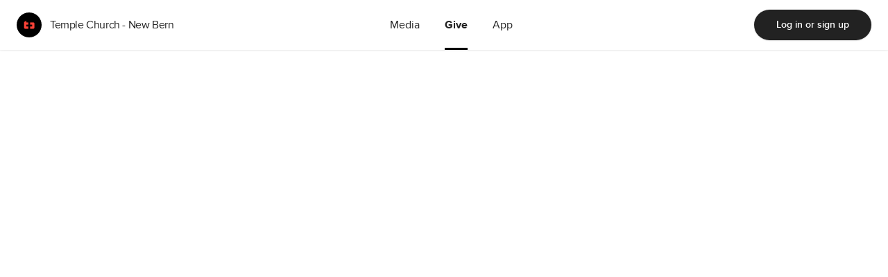

--- FILE ---
content_type: text/html
request_url: https://secure.subsplash.com/ui/access/Z2R8Q5/ute_bmMeLqwG1ndXPB1CJPPxZjVidbipOYQLM2-oIaZeEOStkRFTKtypwElgf4HPY71H9vhW0YuprJF5rBL_g2R3vm940hx0HcrT-8Kr5ntDixOoUaZVCFQ4VsrpIiBoc3pCa_lOaisgPKzu-VqRs0U
body_size: 2427
content:
<!DOCTYPE html>
<html>
  <head>
    <title></title>

    <script
      type="text/javascript"
      src="https://unpkg.com/unleash-proxy-client@2.0.1/build/main.min.js"
    ></script>
    <script type="text/javascript">
      (function () {
        let redirectTo = function (location) {
          try {
            var redirectBaseURL = new URL("https:\/\/subsplash.com\/u\/templechurch-newbern?amount=\u0026campus_id=00000000-0000-0000-0000-000000000000\u0026frequency=once\u0026fund_id=da87ddda-441b-4146-a5e2-8f30b99e4946\u0026hits=957")
          } catch {
            return ""
          }
          let defaultURL
          
          
          let slash = '/';
          let slashes = `${slash}${slash}`;
          let params = new URLSearchParams({
            ...Object.fromEntries(new URLSearchParams(window.location.search)),
            ...Object.fromEntries(new URLSearchParams(redirectBaseURL.search)),
          })
          try {
            defaultURL = new URL(`${redirectBaseURL.protocol}${slashes}${redirectBaseURL.host}${redirectBaseURL.pathname}/give?${params}`);
          } catch {
            return `${redirectBaseURL}/give`;
          }

          
          let matches = location.match("#.*");
          if (matches === null) {
            return defaultURL;
          }

          let segments = matches[matches.length-1].split('/');
          let routes = {
            "edit-account":    "account/profile",
            "login":           "login",
            "logout":          "logout",
            "settings":        "account",
            
            
            "recurring-gifts": "account/giving/scheduled",
            "gift-history":    "account/giving/history",
          };
          
          let lastSegment = segments[segments.length - 1];
          if (routes[lastSegment] !== undefined) {
            try {
              return new URL(`${redirectBaseURL.protocol}${slashes}${redirectBaseURL.host}${redirectBaseURL.pathname}/${routes[lastSegment]}?${params}`);
            } catch {
              return `${redirectBaseURL}/${routes[lastSegment]}`;
            }
          }

          
          
          let almostLastSegment = segments[segments.length - 2];
          if (routes[almostLastSegment] !== undefined) {
            try {
              return new URL(`${redirectBaseURL.protocol}${slashes}${redirectBaseURL.host}${redirectBaseURL.pathname}/${routes[almostLastSegment]}?${params}`);
            } catch {
              return `${redirectBaseURL}/${routes[almostLastSegment]}`;
            }
          }

          return defaultURL;
        }

        try {
          UNLEASH = new unleash.UnleashClient({
            appName: 'donor-ux',
            clientKey: 'Fm76fLUTkygGEONUIXFubtZl0X9bj7mWd6ce8CYWn2LKBPBS5Do9xEthTibmJ8Z0',
            url: 'https:\/\/unleash-proxy.prod.subsplash.io\/proxy'
          });
          let match = window.location.href.match('\/ui\/access\/(\\w{6})')
          let appKey = ""
          if (match.length === 2) {
            appKey = match[1]
          }
          UNLEASH.updateContext(Object.assign({}, appKey && { userId: appKey } ));
          
          UNLEASH.start();
          UNLEASH.on('ready', function() {
            let url = redirectTo(window.location.href)
            if (url !== "" && !UNLEASH.isEnabled("giving.legacy-experience-opt-in")) {
              window.location.replace(url)
            }
          });
          
          UNLEASH.stop();
        } catch (e) {
          console.log(e);
        }
      })()
    </script>
    <meta charset="utf-8" />
    <meta http-equiv="X-UA-Compatible" content="IE=edge" />
    <meta name="description" content="" />
    <meta
      name="viewport"
      content="width=device-width, initial-scale=1.0, maximum-scale=1.0, user-scalable=no, minimal-ui, viewport-fit=cover"
    />
    <meta name="apple-mobile-web-app-capable" content="yes" />
    <meta name="mobile-web-app-capable" content="yes" />

    <link rel="shortcut icon" href="https://secure.subsplash.com/7878bf9d/favicon.ico" />
    <link
      rel="shortcut icon"
      type="image/png"
      href="https://secure.subsplash.com/7878bf9d/favicon-32.png"
    />
    <link
      rel="apple-touch-icon"
      sizes="180x180"
      href="https://secure.subsplash.com/7878bf9d/favicon-180.png"
    />
    <link rel="icon" sizes="192x192" href="https://secure.subsplash.com/7878bf9d/favicon-192.png" />

    <meta name="donor-ux-glimmer/config/environment" content="%7B%22modulePrefix%22%3A%22donor-ux-glimmer%22%2C%22hosts%22%3A%7B%22donations%22%3A%22https%3A%2F%2Fcore.subsplash.com%2Fdonations%2Fv1%22%2C%22locations%22%3A%22https%3A%2F%2Fcore.subsplash.com%2Flocations%2Fv1%22%2C%22authentication%22%3A%22https%3A%2F%2Fcore.subsplash.com%2Fend-user-auth%2Fv1%22%2C%22payments%22%3A%22https%3A%2F%2Fcore.subsplash.com%2Fpayments%2Fv1%22%2C%22unleash%22%3A%22https%3A%2F%2Funleash-proxy.prod.subsplash.io%2Fproxy%22%2C%22wallet%22%3A%22https%3A%2F%2Fcore.subsplash.com%2Fwallet%2Fv1%22%2C%22forms%22%3A%22https%3A%2F%2Fcore.subsplash.com%2Fforms%2Fv1%22%7D%2C%22keys%22%3A%7B%22siteKey%22%3A%226LdQxHsaAAAAAKL-fPEdaxqNaPjTItILKcm2Wf8u%22%2C%22stripeKey%22%3A%22pk_live_NtK3fbPWR8llwyhtcNcNTXcc%22%2C%22stripeTestKey%22%3A%22pk_test_g1LO3WwPiAtH0DfRleeldKNP%22%2C%22unleashKey%22%3A%22Fm76fLUTkygGEONUIXFubtZl0X9bj7mWd6ce8CYWn2LKBPBS5Do9xEthTibmJ8Z0%22%7D%2C%22environment%22%3A%22production%22%2C%22features%22%3A%7B%22payments%22%3Afalse%7D%2C%22moduleConfiguration%22%3A%7B%22types%22%3A%7B%22application%22%3A%7B%22definitiveCollection%22%3A%22main%22%7D%2C%22component%22%3A%7B%22definitiveCollection%22%3A%22components%22%7D%2C%22component-test%22%3A%7B%22unresolvable%22%3Atrue%7D%2C%22helper%22%3A%7B%22definitiveCollection%22%3A%22helpers%22%7D%2C%22helper-test%22%3A%7B%22unresolvable%22%3Atrue%7D%2C%22renderer%22%3A%7B%22definitiveCollection%22%3A%22main%22%7D%2C%22template%22%3A%7B%22definitiveCollection%22%3A%22components%22%7D%2C%22service%22%3A%7B%22definitiveCollection%22%3A%22services%22%7D%7D%2C%22collections%22%3A%7B%22main%22%3A%7B%22types%22%3A%5B%22application%22%2C%22renderer%22%5D%7D%2C%22components%22%3A%7B%22group%22%3A%22ui%22%2C%22types%22%3A%5B%22component%22%2C%22component-test%22%2C%22template%22%5D%2C%22defaultType%22%3A%22component%22%2C%22privateCollections%22%3A%5B%22utils%22%5D%7D%2C%22helpers%22%3A%7B%22group%22%3A%22ui%22%2C%22types%22%3A%5B%22helper%22%2C%22helper-test%22%5D%2C%22defaultType%22%3A%22helper%22%2C%22privateCollections%22%3A%5B%22utils%22%5D%7D%2C%22styles%22%3A%7B%22group%22%3A%22ui%22%2C%22unresolvable%22%3Atrue%7D%2C%22utils%22%3A%7B%22unresolvable%22%3Atrue%7D%2C%22services%22%3A%7B%22types%22%3A%5B%22service%22%5D%2C%22defaultType%22%3A%22service%22%2C%22privateCollections%22%3A%5B%22utils%22%5D%7D%7D%7D%2C%22google-analytics%22%3A%22UA-5025626-35%22%7D" />

    <link
      rel="stylesheet"
      type="text/css"
      href="https://secure.subsplash.com/7878bf9d/css/components.min.css"
    />
    <link rel="stylesheet" type="text/css" href="https://secure.subsplash.com/7878bf9d/css/legacy.css" />
    <link rel="stylesheet" type="text/css" href="https://secure.subsplash.com/7878bf9d/css/glimmer.css" />

    <script type="text/javascript" src="https://secure.subsplash.com/7878bf9d/js/jquery.min.js"></script>

    <script
      async
      type="text/javascript"
      src="https://js.stripe.com/v3/"
    ></script>
    <script async src="https://www.google-analytics.com/analytics.js"></script>
    <script
      type="text/javascript"
      src="https://secure.subsplash.com/7878bf9d/js/jquery.mobile.touch.min.js"
    ></script>
    <script type="text/javascript" src="https://secure.subsplash.com/7878bf9d/js/jquery-ui.min.js"></script>
    <script
      type="text/javascript"
      src="https://secure.subsplash.com/7878bf9d/js/jquery.payment.min.js"
    ></script>
    <script type="text/javascript" src="https://secure.subsplash.com/7878bf9d/js/salsify.js"></script>
    <script type="text/javascript" src="https://secure.subsplash.com/7878bf9d/js/libraries.js"></script>
    <script type="text/javascript" src="https://secure.subsplash.com/7878bf9d/js/components.min.js"></script>
    <script type="text/javascript" src="https://secure.subsplash.com/7878bf9d/js/bc.js"></script>

    

    <script type="text/javascript">
      var CH = 'eJyqrgUEAAD\/\/wF1APk=';
      var BASE_FQDN = 'https:\/\/wallet.subsplash.com';
      var EXTERNAL_BROWSER_URL = 'https:\/\/secure.subsplash.com\/ui\/access\/';

      window.ga =
        window.ga ||
        function() {
          (ga.q = ga.q || []).push(arguments);
        };
      ga.l = +new Date();
      ga('create', 'UA-5025626-35', 'auto');
      ga('set', {
        page: '/ui/access',
        title: 'Giving Donor UX',
      });
      ga('send', 'pageview', {
        dimension1: getUrlPathData('/ui/access/')[0] || '',
      });
      ga('require', 'eventTracker', {
        attributePrefix: 'data-ga-',
        hitFilter: function(model) {
          model.set('page', getVirtualPage(), true);
        },
      });
      ga('require', 'outboundLinkTracker');
    </script>

    <style id="client-theme"></style>
  </head>

  <body>
    

    <div id="app"></div>
    <script type="text/javascript" src="https://secure.subsplash.com/7878bf9d/js/legacy.js"></script>
    <script type="text/javascript" src="https://secure.subsplash.com/7878bf9d/js/glimmer.js"></script>

    
  </body>
</html>


--- FILE ---
content_type: text/javascript; charset=utf-8
request_url: https://secure.subsplash.com/7878bf9d/js/salsify.js
body_size: 3235
content:
function salsify(n){var r,t,u,e,o,f,i,c,a,s,h,g=function(n,r){return n<<r|n>>>32-r},l=function(n,r){var t,u,e,o,f
return e=2147483648&n,o=2147483648&r,f=(1073741823&n)+(1073741823&r),(t=1073741824&n)&(u=1073741824&r)?2147483648^f^e^o:t|u?1073741824&f?3221225472^f^e^o:1073741824^f^e^o:f^e^o},v=function(n,r,t,u,e,o,f){return n=l(n,l(l(function(n,r,t){return n&r|~n&t}(r,t,u),e),f)),l(g(n,o),r)},d=function(n,r,t,u,e,o,f){return n=l(n,l(l(function(n,r,t){return n&t|r&~t}(r,t,u),e),f)),l(g(n,o),r)},w=function(n,r,t,u,e,o,f){return n=l(n,l(l(function(n,r,t){return n^r^t}(r,t,u),e),f)),l(g(n,o),r)},y=function(n,r,t,u,e,o,f){return n=l(n,l(l(function(n,r,t){return r^(n|~t)}(r,t,u),e),f)),l(g(n,o),r)},A=function(n){var r,t="",u=""
for(r=0;r<=3;r++)t+=(u="0"+(n>>>8*r&255).toString(16)).substr(u.length-2,2)
return t}
for(c=1732584193,a=4023233417,s=2562383102,h=271733878,r=(t=function(n){for(var r,t=n.length,u=t+8,e=16*((u-u%64)/64+1),o=new Array(e-1),f=0,i=0;i<t;)f=i%4*8,o[r=(i-i%4)/4]=o[r]|n.charCodeAt(i)<<f,i++
return f=i%4*8,o[r=(i-i%4)/4]=o[r]|128<<f,o[e-2]=t<<3,o[e-1]=t>>>29,o}(n=this.utf8_encode(n))).length,u=0;u<r;u+=16){e=c,o=a,f=s,i=h,c=v(c,a,s,h,t[u+0],7,3614090360),h=v(h,c,a,s,t[u+1],12,3905402710),s=v(s,h,c,a,t[u+2],17,606105819),a=v(a,s,h,c,t[u+3],22,3250441966),c=v(c,a,s,h,t[u+4],7,4118548399),h=v(h,c,a,s,t[u+5],12,1200080426),s=v(s,h,c,a,t[u+6],17,2821735955),a=v(a,s,h,c,t[u+7],22,4249261313),c=v(c,a,s,h,t[u+8],7,1770035416),h=v(h,c,a,s,t[u+9],12,2336552879),s=v(s,h,c,a,t[u+10],17,4294925233),a=v(a,s,h,c,t[u+11],22,2304563134),c=v(c,a,s,h,t[u+12],7,1804603682),h=v(h,c,a,s,t[u+13],12,4254626195),s=v(s,h,c,a,t[u+14],17,2792965006),c=d(c,a=v(a,s,h,c,t[u+15],22,1236535329),s,h,t[u+1],5,4129170786),h=d(h,c,a,s,t[u+6],9,3225465664),s=d(s,h,c,a,t[u+11],14,643717713),a=d(a,s,h,c,t[u+0],20,3921069994),c=d(c,a,s,h,t[u+5],5,3593408605),h=d(h,c,a,s,t[u+10],9,38016083),s=d(s,h,c,a,t[u+15],14,3634488961),a=d(a,s,h,c,t[u+4],20,3889429448),c=d(c,a,s,h,t[u+9],5,568446438),h=d(h,c,a,s,t[u+14],9,3275163606),s=d(s,h,c,a,t[u+3],14,4107603335),a=d(a,s,h,c,t[u+8],20,1163531501),c=d(c,a,s,h,t[u+13],5,2850285829),h=d(h,c,a,s,t[u+2],9,4243563512),s=d(s,h,c,a,t[u+7],14,1735328473),c=w(c,a=d(a,s,h,c,t[u+12],20,2368359562),s,h,t[u+5],4,4294588738),h=w(h,c,a,s,t[u+8],11,2272392833),s=w(s,h,c,a,t[u+11],16,1839030562),a=w(a,s,h,c,t[u+14],23,4259657740),c=w(c,a,s,h,t[u+1],4,2763975236),h=w(h,c,a,s,t[u+4],11,1272893353),s=w(s,h,c,a,t[u+7],16,4139469664),a=w(a,s,h,c,t[u+10],23,3200236656),c=w(c,a,s,h,t[u+13],4,681279174),h=w(h,c,a,s,t[u+0],11,3936430074),s=w(s,h,c,a,t[u+3],16,3572445317),a=w(a,s,h,c,t[u+6],23,76029189),c=w(c,a,s,h,t[u+9],4,3654602809),h=w(h,c,a,s,t[u+12],11,3873151461),s=w(s,h,c,a,t[u+15],16,530742520),c=y(c,a=w(a,s,h,c,t[u+2],23,3299628645),s,h,t[u+0],6,4096336452),h=y(h,c,a,s,t[u+7],10,1126891415),s=y(s,h,c,a,t[u+14],15,2878612391),a=y(a,s,h,c,t[u+5],21,4237533241),c=y(c,a,s,h,t[u+12],6,1700485571),h=y(h,c,a,s,t[u+3],10,2399980690),s=y(s,h,c,a,t[u+10],15,4293915773),a=y(a,s,h,c,t[u+1],21,2240044497)
c=y(c,a,s,h,t[u+8],6,1873313359),h=y(h,c,a,s,t[u+15],10,4264355552),s=y(s,h,c,a,t[u+6],15,2734768916),a=y(a,s,h,c,t[u+13],21,1309151649),c=y(c,a,s,h,t[u+4],6,4149444226),h=y(h,c,a,s,t[u+11],10,3174756917),s=y(s,h,c,a,t[u+2],15,718787259),a=y(a,s,h,c,t[u+9],21,3951481745),c=l(c,e),a=l(a,o),s=l(s,f),h=l(h,i)}return(A(c)+A(a)+A(s)+A(h)).toLowerCase()}

--- FILE ---
content_type: text/javascript
request_url: https://assets.prod.subsplash.io/web-app/_next/static/chunks/app/%5BcustomPath%5D/(nav)/give/layout-c7704bc64604946a.js
body_size: 3372
content:
!function(){try{var e="undefined"!=typeof window?window:"undefined"!=typeof global?global:"undefined"!=typeof self?self:{},E=(new e.Error).stack;E&&(e._sentryDebugIds=e._sentryDebugIds||{},e._sentryDebugIds[E]="c8f47b9d-e094-4010-b02d-452b988cf011",e._sentryDebugIdIdentifier="sentry-dbid-c8f47b9d-e094-4010-b02d-452b988cf011")}catch(e){}}(),(self.webpackChunk_N_E=self.webpackChunk_N_E||[]).push([[8339],{695:(e,E,_)=>{"use strict";_.d(E,{ApplicationContextProvider:()=>S,useApplicationContext:()=>u});var a=_(95155),t=_(6164),r=_(20063),n=_(12115),o=_(14030),T=_(36499),i=_(22360);let s=async(e,E)=>{try{let _=await fetch("/u/".concat(e,"/refresh-token"),{method:"POST",credentials:"include",body:JSON.stringify(E),headers:{"Content-Type":"application/json"},cache:"no-store"}),a=await _.json();return{type:"SET_USER_TOKENS",payload:{user:a.userToken,refresh:a.refreshToken,accessTokens:{[T.l]:a.userToken}}}}catch(e){console.log(e)}},l=(e,E)=>{switch(E.type){case"SET_USER_TOKENS":return{...e,tokens:{...e.tokens,...E.payload}};case"SET_USER":return{...e,user:E.payload};case"UPDATE_INITIAL_DATA":return{...e,...E.payload};case"UPDATE_AUTH_MODAL_VISIBILITY":return{...e,global:{...e.global,isAuthModalVisible:E.payload.isVisible}};case"AUTHENTICATE_USER":return{...e,global:{...e.global,isAuthModalVisible:!0}};case"SET_SNACKBAR_MESSAGE":return{...e,global:{...e.global,snackbarMessage:E.payload}};default:return e}},d={url:{host:"",customPath:"",headers:{"sap-app-version":"","sap-omni-version":"","sap-device-os":"","sap-package-source":"","sap-device-model":""}},appUrls:{webAppUrl:void 0,givingUrl:void 0},tokens:{guest:"",user:"",accessTokens:{},refresh:""},user:{id:"",profile:{id:"",fullName:"",firstName:"",lastName:"",photoUrl:""}},app:{appKey:"",orgKey:"",title:"",branding:{brandColor:"",brandLogo:"",colorScheme:"light"},features:[],shortCode:""},global:{appFeatures:[],authReturnUrl:"",isAuthModalVisible:!1,isInMobileApp:!1,snackbarMessage:"",taxRegistrationCode:"",taxStatus:void 0,website:void 0,facebookUsername:"",instagramHandle:"",twitterHandle:""}},c=(0,n.createContext)({state:d,dispatch:()=>d}),S=e=>{var E,_;let{children:d,initialData:S}=e,[u,C]=(0,n.useReducer)(l,S),I=(0,r.useRouter)(),p=(0,n.useCallback)(async e=>{var E,_;switch(e.type){case"AUTH_CALLBACK":{let E=await s(u.url.customPath,{appKey:u.app.appKey,refreshToken:e.payload.refresh});E&&C(E),setTimeout(()=>{C({type:"UPDATE_AUTH_MODAL_VISIBILITY",payload:{isVisible:!1}}),document.body.style.overflow="auto",I.refresh()},500);break}case"AUTHENTICATE_USER":if(!u.global.isInMobileApp)return C(e);window.location.href=(u.app.appKey,(0,o.createDeepLink)({authProviderId:T.l,command:"authenticate",handler:"appUser",source:"guest_giving"}));break;case"DEAUTHENTICATE_USER":if(!(null==u||null==(E=u.user)?void 0:E.id))return;await (0,i.A)(u.url.customPath,u.app.appKey,u.user.id),I.refresh(),C({type:"SET_USER",payload:void 0});break;case"REFRESH_TOKEN":let a=await s(u.url.customPath,{appKey:u.app.appKey,refreshToken:null==(_=u.tokens)?void 0:_.refresh});if(!a)return;return C(a);case"LOG_GA_EVENT":(0,t.mi)(e.payload.event,e.payload.data);break;case"LOG_GA_VIRTUAL_PAGEVIEW":(0,t.Qk)(e.page);break;default:return C(e)}},[u.global.isInMobileApp,null==(E=u.user)?void 0:E.id,u.url.customPath,u.app.appKey,null==(_=u.tokens)?void 0:_.refresh,I]);return(0,n.useEffect)(()=>{C({type:"UPDATE_INITIAL_DATA",payload:S})},[S]),(0,a.jsx)(c.Provider,{value:{state:u,dispatch:p},children:d})},u=()=>(0,n.useContext)(c)},6164:(e,E,_)=>{"use strict";E.Qk=E.vT=E.mi=E.Vz=void 0;var a=_(99637);Object.defineProperty(E,"Vz",{enumerable:!0,get:function(){return a.initializeGTM}});var t=_(94390);Object.defineProperty(E,"mi",{enumerable:!0,get:function(){return t.appEvent}}),Object.defineProperty(E,"vT",{enumerable:!0,get:function(){return t.appLoaded}}),Object.defineProperty(E,"Qk",{enumerable:!0,get:function(){return t.virtualPageview}})},22360:(e,E,_)=>{"use strict";_.d(E,{A:()=>r});var a=_(49189),t=_(61126);async function r(e,E,_){try{let a=fetch("/u/".concat(e,"/logout"),{method:"POST",cache:"no-store"}),r=fetch("".concat((0,t.env)("NEXT_PUBLIC_END_USER_AUTH_SERVICE"),"/logout"),{method:"POST",body:JSON.stringify({app_key:E,end_user_id:_}),cache:"no-store"});return Promise.all([a,r])}catch(e){(0,a.vV)("There was an issue logging out","web-app:logout",{error:e})}}},25300:(e,E,_)=>{"use strict";_.r(E),_.d(E,{createNativeStackNavigator:()=>t,default:()=>a,enableScreens:()=>r,screensEnabled:()=>n});let a={},t=()=>null,r=e=>null,n=!1},36499:(e,E,_)=>{"use strict";_.d(E,{l:()=>a});let a="19bc7532-7e56-440c-bd2e-171026dd5195"},58613:(e,E,_)=>{Promise.resolve().then(_.bind(_,78929))},73909:(e,E,_)=>{"use strict";_.r(E),_.d(E,{BUILD_ENV:()=>t,DEV_NAV_TO_BLOCK_PAGE_INDEX:()=>n,DEV_NAV_TO_MODULE_INDEX:()=>o,DEV_RETURN_URL_ACCESS_TOKEN:()=>T,DEV_STRIPE_KEY:()=>L,DEV_STRIPE_TEST_KEY:()=>U,DEV_UNLEASH_CLIENT_KEY:()=>y,ENCODED_TENOR_API_KEY:()=>R,EUA_RECAPTCHA_SITE_KEY_DEV:()=>K,EUA_RECAPTCHA_SITE_KEY_PROD:()=>D,EUA_RECAPTCHA_SITE_KEY_STAGE:()=>b,EUA_RECAPTCHA_SITE_KEY_TEST_FAIL_WEB:()=>G,EUA_RECAPTCHA_SITE_KEY_TEST_SUCCESS_ANDROID:()=>w,EUA_RECAPTCHA_SITE_KEY_TEST_SUCCESS_IOS:()=>m,EUA_RECAPTCHA_SITE_KEY_TEST_SUCCESS_WEB:()=>B,GA_MEASUREMENT_ID:()=>i,GOOGLE_CAPTCHA_KEY_DEV:()=>s,GOOGLE_CAPTCHA_KEY_PROD:()=>l,GOOGLE_CAPTCHA_KEY_STAGE:()=>d,GOOGLE_MAPS_KEY:()=>c,GOOGLE_MAPS_KEY_DEV:()=>S,GUEST_TOKENS_SERVICE_CLIENT_ID_DEV:()=>u,GUEST_TOKENS_SERVICE_CLIENT_ID_PROD:()=>I,GUEST_TOKENS_SERVICE_CLIENT_ID_STAGE:()=>C,GUEST_TOKENS_SERVICE_CLIENT_SECRET_DEV:()=>p,GUEST_TOKENS_SERVICE_CLIENT_SECRET_PROD:()=>N,GUEST_TOKENS_SERVICE_CLIENT_SECRET_STAGE:()=>A,PROD_STRIPE_KEY:()=>P,PROD_STRIPE_TEST_KEY:()=>O,PROD_UNLEASH_CLIENT_KEY:()=>h,SENTRY_DIST:()=>r,SENTRY_ENABLED:()=>f,STAGE_STRIPE_KEY:()=>v,STAGE_STRIPE_TEST_KEY:()=>g});var a=_(61126);let t=(0,a.env)("NEXT_PUBLIC_BUILD_ENV"),r=void 0,n=(0,a.env)("NEXT_PUBLIC_DEV_NAV_TO_BLOCK_PAGE_INDEX"),o=(0,a.env)("NEXT_PUBLIC_DEV_NAV_TO_MODULE_INDEX"),T=(0,a.env)("NEXT_PUBLIC_DEV_RETURN_URL_ACCESS_TOKEN"),i=(0,a.env)("NEXT_PUBLIC_GA_MEASUREMENT_ID"),s=(0,a.env)("NEXT_PUBLIC_GOOGLE_CAPTCHA_KEY"),l=(0,a.env)("NEXT_PUBLIC_GOOGLE_CAPTCHA_KEY"),d=(0,a.env)("NEXT_PUBLIC_GOOGLE_CAPTCHA_KEY"),c=(0,a.env)("NEXT_PUBLIC_GOOGLE_MAPS_KEY"),S=(0,a.env)("NEXT_PUBLIC_GOOGLE_MAPS_KEY"),u=(0,a.env)("NEXT_PUBLIC_GUEST_TOKENS_SERVICE_CLIENT_ID"),C=(0,a.env)("NEXT_PUBLIC_GUEST_TOKENS_SERVICE_CLIENT_ID"),I=(0,a.env)("NEXT_PUBLIC_GUEST_TOKENS_SERVICE_CLIENT_ID"),p=(0,a.env)("NEXT_PUBLIC_GUEST_TOKENS_SERVICE_CLIENT_SECRET"),A=(0,a.env)("NEXT_PUBLIC_GUEST_TOKENS_SERVICE_CLIENT_SECRET"),N=(0,a.env)("NEXT_PUBLIC_GUEST_TOKENS_SERVICE_CLIENT_SECRET"),L=(0,a.env)("NEXT_PUBLIC_STRIPE_KEY"),v=(0,a.env)("NEXT_PUBLIC_STRIPE_KEY"),P=(0,a.env)("NEXT_PUBLIC_STRIPE_KEY"),U=(0,a.env)("NEXT_PUBLIC_STRIPE_TEST_KEY"),g=(0,a.env)("NEXT_PUBLIC_STRIPE_TEST_KEY"),O=(0,a.env)("NEXT_PUBLIC_STRIPE_TEST_KEY"),R=(0,a.env)("NEXT_PUBLIC_ENCODED_TENOR_API_KEY"),y=(0,a.env)("NEXT_PUBLIC_UNLEASH_CLIENT_KEY"),h=(0,a.env)("NEXT_PUBLIC_UNLEASH_CLIENT_KEY"),f=(0,a.env)("NEXT_PUBLIC_OMNI_SENTRY_ENABLED"),K=(0,a.env)("NEXT_PUBLIC_EUA_RECAPTCHA_SITE_KEY"),b=(0,a.env)("NEXT_PUBLIC_EUA_RECAPTCHA_SITE_KEY"),D=(0,a.env)("NEXT_PUBLIC_EUA_RECAPTCHA_SITE_KEY"),w=(0,a.env)("NEXT_PUBLIC_EUA_RECAPTCHA_SITE_KEY_TEST_SUCCESS_ANDROID"),m=(0,a.env)("NEXT_PUBLIC_EUA_RECAPTCHA_SITE_KEY_TEST_SUCCESS_IOS"),G=(0,a.env)("NEXT_PUBLIC_EUA_RECAPTCHA_SITE_KEY_TEST_FAIL_WEB"),B=(0,a.env)("NEXT_PUBLIC_EUA_RECAPTCHA_SITE_KEY_TEST_SUCCESS_WEB")},78929:(e,E,_)=>{"use strict";_.d(E,{default:()=>i});var a=_(95155),t=_(20063),r=_(12115),n=_(46326),o=_(86362),T=_(22360);function i(e){var E;let{children:_}=e,{state:{global:i,...s},dispatch:l}=(0,o.X)(),d=(0,t.useSearchParams)(),c=d.get("embed"),S="kiosk"===d.get("mode");return(0,r.useEffect)(()=>{var e;let E=async()=>{var e;await (0,T.A)(s.url.customPath,s.app.appKey,null==(e=s.user)?void 0:e.id),l({type:"SET_USER",payload:void 0})};(null==(e=s.user)?void 0:e.id)&&S&&E()},[null==(E=s.user)?void 0:E.id,S]),(0,a.jsx)(a.Fragment,{children:(0,a.jsx)(n.BS,{shellData:{...s,dispatchEvent:l},children:(0,a.jsx)("div",{className:c?"mt-lg":"mt-2xl",children:_})})})}},86362:(e,E,_)=>{"use strict";_.d(E,{X:()=>a.useApplicationContext});var a=_(695)},90979:(e,E,_)=>{"use strict";_.r(E),_.d(E,{FlatList:()=>t,ScrollView:()=>r,TouchableOpacity:()=>n});var a=_(36233);let t=a.FlatList,r=a.ScrollView,n=a.TouchableOpacity},94390:(e,E)=>{"use strict";Object.defineProperty(E,"__esModule",{value:!0}),E.appEvent=E.virtualPageview=E.intercomLoaded=E.appLoaded=void 0,E.appLoaded=function(e={}){window.dataLayer=window.dataLayer||[],window.dataLayer.push(Object.assign({event:"appLoaded"},e))},E.intercomLoaded=function(e){window.dataLayer=window.dataLayer||[],window.dataLayer.push({event:"intercomLoaded",intercom:Object.assign({},e)})},E.virtualPageview=function(e){window.dataLayer=window.dataLayer||[];let E={hash:{val:"#/",replacement:""},uuid:{val:/[0-9a-f]{8}-[0-9a-f]{4}-[1-5][0-9a-f]{3}-[89ab][0-9a-f]{3}-[0-9a-f]{12}/g,replacement:"{ID}"},shortCode:{val:/(\+([a-zA-Z0-9]{4}\/))/g,replacement:"{SHORTCODE}/"}};for(let _ in E)e=e.replace(E[_].val,E[_].replacement);window.dataLayer.push({event:"virtualPageview",pageUrl:e,pageTitle:document.title})},E.appEvent=function(e,E={}){if(window.dataLayer=window.dataLayer||[],!e)throw Error("No event name provided");window.dataLayer.push(Object.assign({event:e},E))}},99637:(e,E)=>{"use strict";Object.defineProperty(E,"__esModule",{value:!0}),E.initializeGTM=void 0,E.initializeGTM=function(e){if(!e.gtmID)throw Error("No google tag manager containerId defined");if(!e.gtmAuthKey)throw Error("No google tag manager auth key defined");if(!Object.keys(e.accountIDs).length)throw Error("No analytics account IDs defined");window.dataLayer=window.dataLayer||[],window.dataLayer.push(Object.assign({"gtm.start":new Date().getTime(),event:"gtm.js"},e.accountIDs));let E=document.getElementsByTagName("head")[0],_=document.createElement("script");_.async=!0,_.src=`https://www.googletagmanager.com/gtm.js?id=${e.gtmID}&gtm_auth=${e.gtmAuthKey}&gtm_preview=env-${e.gtmEnv}&gtm_cookies_win=x`,E.appendChild(_)}}},e=>{e.O(0,[7596,8060,586,6915,4935,958,9326,384,1126,5606,1239,9189,7172,5078,5639,3196,9700,6326,8441,2532,7358],()=>e(e.s=58613)),_N_E=e.O()}]);

--- FILE ---
content_type: text/javascript
request_url: https://assets.prod.subsplash.io/web-app/_next/static/chunks/6326-1c4911e9360fc564.js
body_size: 91203
content:
!function(){try{var e="undefined"!=typeof window?window:"undefined"!=typeof global?global:"undefined"!=typeof self?self:{},t=(new e.Error).stack;t&&(e._sentryDebugIds=e._sentryDebugIds||{},e._sentryDebugIds[t]="066e8152-10a9-4780-a691-8c1ae1e8ad28",e._sentryDebugIdIdentifier="sentry-dbid-066e8152-10a9-4780-a691-8c1ae1e8ad28")}catch(e){}}(),(self.webpackChunk_N_E=self.webpackChunk_N_E||[]).push([[6326],{1274:(e,t,n)=>{"use strict";n.d(t,{A:()=>a});var r=n(69103);let a={y:function(e,t){var n=e.getUTCFullYear(),a=n>0?n:1-n;return(0,r.A)("yy"===t?a%100:a,t.length)},M:function(e,t){var n=e.getUTCMonth();return"M"===t?String(n+1):(0,r.A)(n+1,2)},d:function(e,t){return(0,r.A)(e.getUTCDate(),t.length)},a:function(e,t){var n=e.getUTCHours()/12>=1?"pm":"am";switch(t){case"a":case"aa":return n.toUpperCase();case"aaa":return n;case"aaaaa":return n[0];default:return"am"===n?"a.m.":"p.m."}},h:function(e,t){return(0,r.A)(e.getUTCHours()%12||12,t.length)},H:function(e,t){return(0,r.A)(e.getUTCHours(),t.length)},m:function(e,t){return(0,r.A)(e.getUTCMinutes(),t.length)},s:function(e,t){return(0,r.A)(e.getUTCSeconds(),t.length)},S:function(e,t){var n=t.length,a=Math.floor(e.getUTCMilliseconds()*Math.pow(10,n-3));return(0,r.A)(a,t.length)}}},1453:(e,t,n)=>{var r=n(22455);Object.defineProperty(t,"__esModule",{value:!0}),t.default=void 0,t.getFrequencyFromRRule=function(e,t){return t.includes("FREQ=WEEK")&&t.includes("INTERVAL=2")?e.find(function(e){return"2week"===e.name}):t.includes("FREQ=WEEK")?e.find(function(e){return"weekly"===e.name}):t.includes("FREQ=MONTH")&&/BYMONTHDAY=\d{1,2},\d{1,2}/.test(t)?e.find(function(e){return"semiMonth"===e.name}):t.includes("FREQ=MONTH")?e.find(function(e){return"monthly"===e.name}):void 0},t.getMomentAtNoon=function(e,t){return(t?d.default.tz(e,"MM/DD/YYYY",t):(0,d.default)(e)).set({hour:12,minute:0,second:0}).utc()},t.momentWeekdayToRRuleWeekday=function(e){return(e+6)%7};var a=r(n(50954)),i=r(n(7398)),o=r(n(72057)),l=r(n(27573)),u=r(n(19742)),s=r(n(48618)),d=r(n(80587));function c(){try{var e=!Boolean.prototype.valueOf.call(Reflect.construct(Boolean,[],function(){}))}catch(e){}return(c=function(){return!!e})()}t.default=function(e){function t(){(0,a.default)(this,t);for(var e,n,r=arguments.length,i=Array(r),u=0;u<r;u++)i[u]=arguments[u];return e=t,n=[].concat(i),e=(0,l.default)(e),(0,o.default)(this,c()?Reflect.construct(e,n||[],(0,l.default)(this).constructor):e.apply(this,n))}return(0,s.default)(t,e),(0,i.default)(t,[{key:"toString",value:function(){var e,n;return(e=this,n=(0,u.default)((0,l.default)(t.prototype),"toString",e),"function"==typeof n?function(t){return n.apply(e,t)}:n)([]).split(/\s/).join(";").replace("DTSTART:","DTSTART=").replace("RRULE:","")}}])}(n(90128).RRule)},2309:(e,t,n)=>{"use strict";n.d(t,{A:()=>i});var r=n(94304),a=n(80177);function i(e,t){(0,a.A)(2,arguments);var n=(0,r.A)(e),i=(0,r.A)(t);return n.getFullYear()===i.getFullYear()}},2393:(e,t,n)=>{var r=n(22455);Object.defineProperty(t,"__esModule",{value:!0}),t.default=function(){var e,t=(0,h.useShellContext)(),n=t.url,r=t.app,S=t.tokens,E=(0,y.default)(),R=(0,b.useTranslation)("giving").t,W=(0,p.useSizeClass)(),L=W.smallestWindowWidth,F=W.windowWidth,K="web"===k.default.OS?F<p.WindowSizeMin.L:L<p.WindowSizeMin.L;(0,m.default)(r.title,"Scheduled Gifts"),(0,g.default)("");var z=(0,j.useState)([]),B=(0,i.default)(z,2),Y=B[0],U=B[1],H=(0,j.useState)(!1),G=(0,i.default)(H,2),q=(G[0],G[1]),$=(0,j.useState)(!1),V=(0,i.default)($,2),Q=V[0],Z=V[1],X=(0,j.useState)(!1),J=(0,i.default)(X,2),ee=J[0],et=J[1],en=(0,j.useState)(),er=(0,i.default)(en,2),ea=er[0],ei=er[1],eo=(0,l.useFrequencies)(),el=(0,u.buildWebRoutes)(n.customPath),eu=function(){E.push(el.main)},es=(0,j.useCallback)((0,a.default)(function*(){q(!0);try{var e=yield v.default.GetRecurringDonations({token:S.user,filters:[["app_key",r.appKey],["scheduled","true"]],sort:"next_process_at"});e.body?e.body._embedded["recurring-donations"]&&U(e.body._embedded["recurring-donations"]):N("Could not load upcoming gifts")}catch(e){}q(!1)}),[r.appKey,S.user]);(0,j.useEffect)(function(){es()},[es]);var ed=function(e){Z(!0),ei(e)},ec=(e=(0,a.default)(function*(){et(!0),Z(!1)}),function(){return e.apply(this,arguments)});return(0,j.useEffect)(function(){Q?document.body.style.overflow="hidden":document.body.style.overflow="scroll"},[Q]),(0,I.jsxs)(o.PortalProvider,{children:[(0,I.jsx)(s.KitContainer,{size:"m",children:(0,I.jsx)(_.default,{style:{flex:1},children:(0,I.jsxs)(D.default,{style:{marginBottom:x.default.xxl},children:[(0,I.jsx)(T.default,{onPress:function(){return eu()},children:(0,I.jsx)(s.KitListItem,{ImageComponent:(0,I.jsx)(D.default,{style:{backgroundColor:w.default.N900,borderRadius:x.default.s,padding:x.default.s},children:(0,I.jsx)(s.KitIcon,{color:w.default.N0,name:"add-s",size:12})}),style:{marginBottom:x.default.l},subtitle:"Set up a one-time or repeating gift",rightActionIcon:"arrow-right",title:"Make a gift",onRightActionPress:function(){return eu()},topBorder:!1})}),(0,I.jsx)(f.default,{show:0!==Y.length,children:(0,I.jsx)(d.default,{data:Y,renderItem:function(e){var t,n,r,a=e.item;try{return(0,I.jsx)(T.default,{onPress:function(){return ed(a)},children:(0,I.jsx)(s.KitListItem,{ImageComponent:(0,I.jsx)(D.default,{style:{backgroundColor:w.default.N100,borderRadius:x.default.s,padding:x.default.s},children:(0,I.jsx)(s.KitIcon,{name:"repeat",size:20})}),title:(0,P.formatCurrency)(a.amount,a.currency,!0,!0)+" • "+R((null==(t=(0,O.getFrequencyFromRRule)(eo,null==a?void 0:a.recurrence_rule))?void 0:t.label)||"giving:frequencyOnce"),style:{marginBottom:x.default.l},subtitle:(0,A.default)(a.next_process_at).format("MMM D, yyyy")+" • "+((null==(n=a.designations)?void 0:n.length)>1?a.designations.length+" funds":null==(r=a._embedded.fund)?void 0:r.name),rightActionIcon:"arrow-right",onRightActionPress:function(){return ed(a)},topBorder:!1})})}catch(e){return null}}})})]})})}),(0,I.jsx)(o.Portal,{children:(0,I.jsx)(D.default,{style:{zIndex:100},children:(0,I.jsx)(c.default,{modalStyle:{paddingBottom:18},anchorBottom:K,isVisible:ee,onClose:function(){return et(!1)},children:ea?(0,I.jsx)(M.default,{title:"Delete gift",subTitle:"Are you sure you want to delete this gift?",setModalDeleteGiftVisible:et,setModalEditGiftVisible:Z,onConfirm:et,gift:ea}):null})})}),(0,I.jsx)(o.Portal,{children:(0,I.jsx)(D.default,{style:{zIndex:100},children:(0,I.jsx)(c.default,{modalStyle:{paddingBottom:18},anchorBottom:K,isVisible:Q,onClose:function(){return Z(!1)},children:ea?(0,I.jsx)(C.default,{setModalEditGiftVisible:Z,onConfirm:function(){Z(!1),es()},onDelete:ec,gift:ea}):null})})})]})};var a=r(n(31520)),i=r(n(48358)),o=n(35050),l=n(57228),u=n(84194),s=n(97889),d=r(n(16025)),c=r(n(4062)),f=r(n(6684)),h=n(38245),p=n(42374),m=r(n(95299)),g=r(n(46606)),y=r(n(40295)),b=n(37641),v=r(n(85078)),w=r(n(57925)),x=r(n(15746)),A=r(n(21001)),j=function(e,t){if(e&&e.__esModule)return e;if(null===e||"object"!=typeof e&&"function"!=typeof e)return{default:e};var n=E(t);if(n&&n.has(e))return n.get(e);var r={__proto__:null},a=Object.defineProperty&&Object.getOwnPropertyDescriptor;for(var i in e)if("default"!==i&&({}).hasOwnProperty.call(e,i)){var o=a?Object.getOwnPropertyDescriptor(e,i):null;o&&(o.get||o.set)?Object.defineProperty(r,i,o):r[i]=e[i]}return r.default=e,n&&n.set(e,r),r}(n(12115)),k=r(n(58303)),_=r(n(15012)),S=r(n(61432)),T=r(n(75348)),D=r(n(98081)),M=r(n(37747)),C=r(n(69072)),O=n(1453),P=n(91973),I=n(95155);function E(e){if("function"!=typeof WeakMap)return null;var t=new WeakMap,n=new WeakMap;return(E=function(e){return e?n:t})(e)}var N=n(64681)("omni:giving:shared:screens:gifts:ScheduledScreen");S.default.create({})},3358:(e,t,n)=>{var r=n(22455);Object.defineProperty(t,"__esModule",{value:!0}),t.default=void 0;var a=r(n(2663)),i=function(e,t){if(e&&e.__esModule)return e;if(null===e||"object"!=typeof e&&"function"!=typeof e)return{default:e};var n=o(t);if(n&&n.has(e))return n.get(e);var r={__proto__:null},a=Object.defineProperty&&Object.getOwnPropertyDescriptor;for(var i in e)if("default"!==i&&({}).hasOwnProperty.call(e,i)){var l=a?Object.getOwnPropertyDescriptor(e,i):null;l&&(l.get||l.set)?Object.defineProperty(r,i,l):r[i]=e[i]}return r.default=e,n&&n.set(e,r),r}(n(63690));function o(e){if("function"!=typeof WeakMap)return null;var t=new WeakMap,n=new WeakMap;return(o=function(e){return e?n:t})(e)}t.default=function(e){var t=e.id,n=e.body,r=e.token,o=(0,i.buildUrl)({host:a.default.peopleService,resource:"profiles",id:t});return i.default.Patch({url:o,token:r,data:n})}},4327:(e,t,n)=>{var r=n(22455);Object.defineProperty(t,"__esModule",{value:!0}),t.default=function(e){var t=e.onChangeAddress,n=e.existingAddress,r=(0,s.useTranslation)(["giving"]).t,c=(0,u.useShellContext)().app,f=(0,m.useState)([]),g=(0,i.default)(f,2),y=g[0],w=g[1],A=(0,m.useState)([]),j=(0,i.default)(A,2),k=j[0],_=j[1],S=(0,m.useState)((null==n?void 0:n.city)||""),T=(0,i.default)(S,2),D=T[0],M=T[1],C=(0,m.useState)((null==n?void 0:n.street)||""),O=(0,i.default)(C,2),P=O[0],I=O[1],E=(0,m.useState)((null==n?void 0:n.street2)||""),N=(0,i.default)(E,2),R=N[0],W=N[1],L=(0,m.useState)((null==n?void 0:n.country)||""),F=(0,i.default)(L,2),K=F[0],z=F[1],B=(0,m.useState)((null==n?void 0:n.state)||""),Y=(0,i.default)(B,2),U=Y[0],H=Y[1],G=(0,m.useState)((null==n?void 0:n.postal_code)||""),q=(0,i.default)(G,2),$=q[0],V=q[1],Q=(0,m.useState)(null),Z=(0,i.default)(Q,2),X=Z[0],J=Z[1],ee=(0,m.useState)(!1),et=(0,i.default)(ee,2),en=et[0],er=et[1];return(0,m.useEffect)(function(){(0,d.getAllCountries)().then(function(e){_(e.data.countries.map(function(e){return{label:e.name,value:e.code}})),null!=n&&n.country||z("US")})},[]),(0,m.useEffect)(function(){w([]),K?(0,d.getAllSubdivisions)(K).then(function(e){var t=e.data.subdivisions.map(function(e){return{label:e.name,value:e.code}});if(w([{label:"State / province",value:""}].concat((0,a.default)(t))),X){var n=t.find(function(e){return e.value===X.code||e.value===X.name||e.label===X.code||e.label===X.name});n&&H(n.value)}}).catch(function(){w([])}):H("")},[K,X]),(0,m.useEffect)(function(){P&&D&&U&&$&&K?t({city:D,street:P,street2:R,state:U,postal_code:$,country:K,org_key:c.orgKey}):t(null)},[U,$,P,R,D,K]),(0,m.useEffect)(function(){P&&""!==P&&er(!0)},[P]),(0,v.jsxs)(v.Fragment,{children:[(0,v.jsx)(o.KitText,{style:[x.fieldLabelText,{marginTop:h.default.l}],children:r("giving:countryRegion")}),(0,v.jsx)(o.KitSelect,{items:k,onValueChange:function(e){return z(e.value)},value:K,style:{viewContainer:x.inputViewContainer}}),(0,v.jsx)(o.KitText,{style:[x.fieldLabelText],children:r("giving:address")}),(0,v.jsx)(b.default,{style:[{position:"relative"},en?{marginBottom:h.default.l}:{}],children:(0,v.jsx)(l.default,{onPlaceSelected:function(e,t){if(t){var n=t.address_components,r=t.geometry.location.lat(),a=t.geometry.location.lng(),i=t.formatted_address,o=(0,p.extractAddressComponents)(n,r,a,i);I((null==o?void 0:o.street)||""),M((null==o?void 0:o.city)||""),J(null==o?void 0:o.state_obj),V((null==o?void 0:o.postal_code)||""),z(o.country_obj.code||"")}},onAddressAutoFill:function(e){I(e),er(!0)},testID:"locationInput",value:P,listWrapperStyle:Object.assign({},x.autocompleteListWrapper,en?{position:"absolute",top:"100%",marginTop:h.default.s,left:0,right:0}:{marginTop:h.default.s})})}),en?(0,v.jsxs)(v.Fragment,{children:[(0,v.jsx)(o.KitText,{style:x.fieldLabelText,children:r("giving:apartmentSuiteEtcOptional")}),(0,v.jsx)(o.KitInput,{style:{marginBottom:h.default.l},onChangeText:W,value:R,autoComplete:"address-line2"},"addressLine2"),(0,v.jsx)(o.KitText,{style:x.fieldLabelText,children:r("giving:city")}),(0,v.jsx)(o.KitInput,{style:{marginBottom:h.default.l},onChangeText:M,value:D,autoComplete:"postal-address-locality"},"addressLocality"),(0,v.jsx)(o.KitText,{style:x.fieldLabelText,children:r("giving:stateProvince")}),(0,v.jsx)(o.KitSelect,{items:y,onValueChange:function(e){return H(e.value)},style:{viewContainer:x.inputViewContainer},value:U}),(0,v.jsx)(o.KitText,{style:x.fieldLabelText,children:r("giving:zipPostalCode")}),(0,v.jsx)(o.KitInput,{style:{marginBottom:0},onChangeText:V,value:$,autoComplete:"postal-code"},"postalCodeValue")]}):null]})};var a=r(n(33)),i=r(n(48358)),o=n(97889),l=r(n(56268)),u=n(38245),s=n(37641),d=n(81039),c=r(n(57925)),f=r(n(97054)),h=r(n(15746)),p=n(1452),m=function(e,t){if(e&&e.__esModule)return e;if(null===e||"object"!=typeof e&&"function"!=typeof e)return{default:e};var n=w(t);if(n&&n.has(e))return n.get(e);var r={__proto__:null},a=Object.defineProperty&&Object.getOwnPropertyDescriptor;for(var i in e)if("default"!==i&&({}).hasOwnProperty.call(e,i)){var o=a?Object.getOwnPropertyDescriptor(e,i):null;o&&(o.get||o.set)?Object.defineProperty(r,i,o):r[i]=e[i]}return r.default=e,n&&n.set(e,r),r}(n(12115)),g=r(n(58303)),y=r(n(61432)),b=r(n(98081)),v=n(95155);function w(e){if("function"!=typeof WeakMap)return null;var t=new WeakMap,n=new WeakMap;return(w=function(e){return e?n:t})(e)}var x=y.default.create({container:{alignItems:"center",backgroundColor:"white",marginHorizontal:h.default.xs,marginBottom:h.default.xs},rowContainer:{width:"100%",marginTop:h.default.m,justifyContent:"space-between",flexDirection:"column"},buttons:{flexGrow:1,flex:1},fieldLabelText:{color:c.default.N700,fontSize:14,marginBottom:h.default.s,fontWeight:"600"},inputViewContainer:Object.assign({marginBottom:h.default.l,appearance:"none"},"web"===g.default.OS&&{outlineStyle:"none"}),autocompleteListWrapper:Object.assign({backgroundColor:"white",borderRadius:16,paddingHorizontal:h.default.l,zIndex:10},f.default.xxl)})},5435:(e,t,n)=>{"use strict";n.d(t,{A:()=>o});var r=n(94304),a=n(80177),i=n(16687);function o(e){(0,a.A)(1,arguments);var t=(0,r.A)(e),n=t.getUTCFullYear(),o=new Date(0);o.setUTCFullYear(n+1,0,4),o.setUTCHours(0,0,0,0);var l=(0,i.A)(o),u=new Date(0);u.setUTCFullYear(n,0,4),u.setUTCHours(0,0,0,0);var s=(0,i.A)(u);return t.getTime()>=l.getTime()?n+1:t.getTime()>=s.getTime()?n:n-1}},5716:(e,t,n)=>{var r=n(22455);Object.defineProperty(t,"__esModule",{value:!0}),t.default=function(e){var t=e.actionCase,n=e.setModalAddPaymentMethodVisible,r=e.donorData,d=e.donorAddress,g=e.onConfirmSetupIntent,y=e.onPromptToLogin,b=(0,l.useTranslation)(["giving"]).t,v=(0,o.useShellContext)(),w=v.url,x=v.dispatchEvent,A=(0,f.buildWebRoutes)(w.customPath),j=`${w.host}/${A.listPaymentMethods}`,k=function(e){x({type:"SET_SNACKBAR_MESSAGE",payload:e})};switch(t){case"main_screen":j=`${w.host}/${A.main}`;break;case"list_screen":j=`${w.host}/${A.listPaymentMethods}`;break;case"giving_screen":j=`${w.host}/${A.accountGiving}`}return"web"===s.default.OS&&(window.addEventListener("unable-to-add-payment-method",function(e){k(e.detail||"Unable to add payment method")}),window.addEventListener("confirm-setup-canceled",function(e){n(!1)}),window.addEventListener("confirm-setup-reset",function(e){n(!1),setTimeout(function(){n(!0)},200)})),(0,p.jsxs)(c.default,{style:m.container,children:[(0,p.jsx)(a.KitText,{style:{paddingBottom:u.default.l},h2:!0,children:b("giving:addPaymentMethod")}),(0,p.jsx)(c.default,{style:{width:"100%"},children:(0,p.jsx)(i.GoogleCaptchaProvider,{feature:"giving",hideBadge:!0,children:(0,p.jsx)(h.default,{successReturnUrl:j,donorData:r,donorAddress:d,onConfirmSetupIntent:function(e){return g(e)},onPromptToLogin:y,onUnableToAddPaymentMethod:k})})})]})};var a=n(97889),i=n(47858),o=n(38245),l=n(37641),u=r(n(15746));r(n(12115));var s=r(n(58303)),d=r(n(61432)),c=r(n(98081)),f=n(84194),h=r(n(52922)),p=n(95155),m=d.default.create({container:{backgroundColor:"white",marginHorizontal:u.default.xs,marginBottom:u.default.xs}})},6744:(e,t,n)=>{var r=n(22455);Object.defineProperty(t,"__esModule",{value:!0}),t.default=function(e){var t,n,r,c=e.title,g=e.subTitle,y=e.setModalDeleteInstrumentVisible,b=e.onConfirm,v=e.instrument,w=e.deleteRecurringDonations,x=(0,o.useShellContext)(),A=x.tokens,j=x.dispatchEvent,k=(t=(0,a.default)(function*(){try{yield w(null==v?void 0:v.id),(yield l.default.DeleteInstrument({token:A.user,id:null==v?void 0:v.id}))?(j({type:"SET_SNACKBAR_MESSAGE",payload:"Payment method deleted"}),b(),y(!1)):j({type:"SET_SNACKBAR_MESSAGE",payload:"Oops, something went wrong. Please try again later."})}catch(e){}}),function(){return t.apply(this,arguments)});return(0,p.jsxs)(h.default,{style:m.container,children:[(0,p.jsxs)(h.default,{style:{flexDirection:"row",justifyContent:"space-between",width:"100%",alignContent:"center",alignItems:"center",paddingBottom:s.default.s},children:[(0,p.jsx)(i.KitText,{h2:!0,children:c}),(0,p.jsx)(f.default,{onPress:function(){return y(!1)},children:(0,p.jsx)(i.KitIcon,{size:20,name:"remove"})})]}),(0,p.jsx)(h.default,{style:{flexDirection:"row",justifyContent:"space-between",width:"100%",alignContent:"center",alignItems:"center",paddingBottom:s.default.l},children:(0,p.jsx)(i.KitText,{children:g})}),(0,p.jsxs)(h.default,{style:{width:"100%"},children:[(0,p.jsx)(i.KitListItem,{ImageComponent:(0,p.jsxs)(h.default,{style:{borderRadius:s.default.s,padding:s.default.s},children:[(null==v?void 0:v.type)==="ACH"?(0,p.jsx)(i.KitIcon,{name:"bank",size:20}):null,(null==v?void 0:v.type)==="Visa"?(0,p.jsx)(i.KitIcon,{name:"visa",size:20}):null,(null==v?void 0:v.type)==="Discover"?(0,p.jsx)(i.KitIcon,{name:"discover-card",size:20}):null,(null==v?void 0:v.type)==="JCB"?(0,p.jsx)(i.KitIcon,{name:"jcb-card",size:20}):null,(null==v?void 0:v.type)==="MasterCard"?(0,p.jsx)(i.KitIcon,{name:"mastercard",size:20}):null,(null==v?void 0:v.type)==="American Express"?(0,p.jsx)(i.KitIcon,{name:"american-express",size:20}):null,(null==v?void 0:v.type)==="Diners Club"?(0,p.jsx)(i.KitIcon,{name:"diners-club-card",size:20}):null,null!=v&&v.type?null:(0,p.jsx)(i.KitIcon,{name:"card",size:20})]}),subtitle:`${(null==v||null==(n=v._embedded)||null==(n=n["end-user"])?void 0:n.first_name)+" "+(null==v||null==(r=v._embedded)||null==(r=r["end-user"])?void 0:r.last_name)+" •"} ${(0,d.default)(null==v?void 0:v.expiration).format("MM/YYYY")}`,rightActionIcon:"arrow-right",title:`•••• ${null==v?void 0:v.last_four}`,topBorder:!0}),(0,p.jsxs)(h.default,{style:m.rowContainer,children:[(0,p.jsx)(h.default,{style:m.buttons,children:(0,p.jsx)(i.KitButton,{secondary:!0,title:"No, cancel",style:{marginRight:s.default.s},onPress:function(){return y(!1)}})}),(0,p.jsx)(h.default,{style:m.buttons,children:(0,p.jsx)(i.KitButton,{color:u.default.R500,title:"Yes, delete",style:{marginLeft:s.default.s},onPress:function(){return k()}})})]})]})]})};var a=r(n(31520)),i=n(97889),o=n(38245),l=r(n(62052)),u=r(n(57925)),s=r(n(15746)),d=r(n(21001));r(n(12115));var c=r(n(61432)),f=r(n(75348)),h=r(n(98081)),p=n(95155),m=c.default.create({container:{alignItems:"center",backgroundColor:"white",marginHorizontal:s.default.xs,marginBottom:s.default.xs},rowContainer:{width:"100%",marginTop:s.default.xxl,justifyContent:"space-between",flexDirection:"row"},buttons:{flexGrow:1,flex:1}})},9148:(e,t,n)=>{var r=n(22455);Object.defineProperty(t,"__esModule",{value:!0}),t.default=function(e){return d.apply(this,arguments)};var a=r(n(36554)),i=r(n(31520)),o=r(n(2663)),l=function(e,t){if(e&&e.__esModule)return e;if(null===e||"object"!=typeof e&&"function"!=typeof e)return{default:e};var n=s(t);if(n&&n.has(e))return n.get(e);var r={__proto__:null},a=Object.defineProperty&&Object.getOwnPropertyDescriptor;for(var i in e)if("default"!==i&&({}).hasOwnProperty.call(e,i)){var o=a?Object.getOwnPropertyDescriptor(e,i):null;o&&(o.get||o.set)?Object.defineProperty(r,i,o):r[i]=e[i]}return r.default=e,n&&n.set(e,r),r}(n(63690)),u=["body","token"];function s(e){if("function"!=typeof WeakMap)return null;var t=new WeakMap,n=new WeakMap;return(s=function(e){return e?n:t})(e)}function d(){return(d=(0,i.default)(function*(e){var t=e.body,n=e.token,r=(0,a.default)(e,u),i=(0,l.buildUrl)(Object.assign({host:o.default.peopleService,resource:"profile-query",pluralizeResource:!1},r));return l.default.Post({url:i,token:n,data:t})})).apply(this,arguments)}},9360:(e,t,n)=>{"use strict";n.r(t),n.d(t,{DatePicker:()=>H,DateRangePicker:()=>$});var r=n(76476),a=n(75832),i=n(76226),o=n(73668),l=n(10385),u=n(98200),s=n(84577),d=n(27893),c=n(73620),f=n(70524),h=n(83414),p=n(69837),m=n(87260),g=n(69021),y=n(45821),b=n(68086),v=n(32373),w=n(80651),x=n(90964),A=n(2309),j=n(32856),k=n(99573),_=n(66604),S=n(74777),T=n(76368),D=n(24415),M=n(29151),C=n(33584),O=n(52321),P=n(32973);let I="important",E=" !"+I,N=(0,P.u$)(class extends P.WL{constructor(e){var t;if(super(e),e.type!==P.OA.ATTRIBUTE||"style"!==e.name||(null==(t=e.strings)?void 0:t.length)>2)throw Error("The `styleMap` directive must be used in the `style` attribute and must be the only part in the attribute.")}render(e){return Object.keys(e).reduce((t,n)=>{let r=e[n];return null==r?t:t+`${n=n.includes("-")?n:n.replace(/(?:^(webkit|moz|ms|o)|)(?=[A-Z])/g,"-$&").toLowerCase()}:${r};`},"")}update(e,[t]){let{style:n}=e.element;if(void 0===this.ht){for(let e in this.ht=new Set,t)this.ht.add(e);return this.render(t)}for(let e in this.ht.forEach(e=>{null==t[e]&&(this.ht.delete(e),e.includes("-")?n.removeProperty(e):n[e]="")}),t){let r=t[e];if(null!=r){this.ht.add(e);let t="string"==typeof r&&r.endsWith(E);e.includes("-")||t?n.setProperty(e,t?r.slice(0,-11):r,t?I:""):n[e]=r}}return O.c0}});var R='<svg xmlns="http://www.w3.org/2000/svg" width="20" height="20" viewBox="0 0 20 20"><path fill-rule="evenodd" d="M8.5804396,5.17191816 L12.8280818,9.4195604 C13.2190665,9.81054508 13.2190665,10.4444565 12.8280818,10.8354412 L8.5804396,15.0830834 C8.18945492,15.4740681 7.55554352,15.4740681 7.16455885,15.0830834 C6.77357418,14.6920987 6.77357418,14.0581873 7.16455885,13.6672026 L10.7038331,10.1268593 L7.16455885,6.58779891 C6.77357418,6.19681424 6.77357418,5.56290283 7.16455885,5.17191816 C7.55554352,4.78093349 8.18945492,4.78093349 8.5804396,5.17191816 Z" transform="rotate(90 9.996 10.128)"/></svg>';let W=function(){for(var e,t,n=0,r="";n<arguments.length;)(e=arguments[n++])&&(t=function e(t){var n,r,a="";if("string"==typeof t||"number"==typeof t)a+=t;else if("object"==typeof t)if(Array.isArray(t))for(n=0;n<t.length;n++)t[n]&&(r=e(t[n]))&&(a&&(a+=" "),a+=r);else for(n in t)t[n]&&(a&&(a+=" "),a+=n);return a}(e))&&(r&&(r+=" "),r+=t);return r};var L=n(80910);function F(e,t,n,r){var a,i=arguments.length,o=i<3?t:null===r?r=Object.getOwnPropertyDescriptor(t,n):r;if("object"==typeof Reflect&&"function"==typeof Reflect.decorate)o=Reflect.decorate(e,t,n,r);else for(var l=e.length-1;l>=0;l--)(a=e[l])&&(o=(i<3?a(o):i>3?a(t,n,o):a(t,n))||o);return i>3&&o&&Object.defineProperty(t,n,o),o}"function"==typeof SuppressedError&&SuppressedError;let K=["S","M","T","W","T","F","S"],z="M/d/yyyy";function B(e){let t=(0,a.A)(e,z,new Date);if((0,i.A)(t))return t}class Y extends M.WF{constructor(){super(...arguments),this.placement="bottom-start",this.theme="default",this.currentMonth=new Date,this.showYears=!1}get primaryBtnClass(){return"dark"===this.theme?"btn-primary-dark":"btn-primary"}_days(){let e=(0,o.A)(new Date,{year:(0,l.A)(this.currentMonth),month:(0,u.A)(this.currentMonth),date:1});return(0,s.A)({start:(0,d.A)(e),end:(0,c.A)((0,f.A)(e))})}_years(){let e=(0,l.A)(new Date),t=(0,o.A)(new Date,{year:e-100,month:0,date:1}),n=(0,o.A)(new Date,{year:e+50,month:11,date:31});return(0,h.A)({start:t,end:n})}_handleYearSelection(e){let t=(0,u.A)(this.currentMonth),n=(0,o.A)(e,{month:t});this.currentMonth=n,this.showYears=!1}_toggleYears(){if(this.showYears=!this.showYears,this.showYears){let e=this.shadowRoot.querySelector("#year-wrap"),t=this.shadowRoot.querySelector("#current-year");e&&t&&e.scrollTo({top:t.offsetTop-e.offsetTop-e.clientHeight/2})}}handleDayTab(e){let t=e.relatedTarget;this.shadowRoot.contains(t)||this._popover.close()}handleTab(e,t){"Tab"===e.key&&("first"===t?e.shiftKey:!e.shiftKey)&&(this._popover.close(),this.showYears=!1)}handleEscape(e){e&&"Escape"!==e.key||(this.showYears?this.showYears=!1:(this._popover.close(),this.blur()))}handleKeyboardEvent(e){if("INPUT"!==e.target.tagName)switch(e.key){case"ArrowLeft":this.currentMonth=(0,p.A)(this.currentMonth,1);break;case"ArrowRight":this.currentMonth=(0,m.A)(this.currentMonth,1);break;case"Escape":this.handleEscape()}}_renderMonth(){let e=this.minDate&&B(this.minDate),t=this.maxDate&&B(this.maxDate),n=(n,r)=>{let a=W(Object.assign({"btn day":!0,"font-bold":(0,g.A)(n),"font-normal":!(0,g.A)(n)},this.boundDayClasses(n))),i=e&&(0,y.A)(n,e)||t&&(0,b.A)(n,t);return(0,M.qy)`
        <div
          class="flex h-[42px] items-center justify-center"
          @mouseover=${()=>this.boundHandleMouseOver&&this.boundHandleMouseOver(n)}
          @mouseout=${()=>this.boundHandleMouseOut&&this.boundHandleMouseOut()}
        >
          <button
            type="button"
            class=${a}
            .disabled=${i}
            @click=${()=>this.boundHandleSelection(n)}
            @blur=${r?this.handleDayTab:()=>{}}
            aria-label=${(0,v.A)(n,z)}
          >
            ${(0,v.A)(n,"d")}
          </button>
        </div>
      `},r=(0,v.A)(this.currentMonth,"MMMM yyyy");return(0,M.qy)`
      <header>
        <div class="mb-lg flex items-center justify-between px-md">
          <button
            type="button"
            id="month-dropdown-btn"
            class="btn btn-frameless -ml-sm !px-md text-base font-semibold"
            aria-label=${r}
            @click=${this._toggleYears}
          >
            ${r}
            <span class="-mt-2xs">${(0,L.T)(R)}</span>
          </button>

          ${(()=>{let t=e&&((0,b.A)(e,(0,w.A)(this.currentMonth))||(0,x.A)(e,(0,w.A)(this.currentMonth)));return(0,M.qy)`
        <button
          type="button"
          id="prev-month-btn"
          class="btn btn-circle btn-frameless ml-auto"
          @click=${()=>{this.currentMonth=(0,p.A)(this.currentMonth,1)}}
          .disabled=${t}
        >
          ${(0,L.T)('<svg xmlns="http://www.w3.org/2000/svg" width="20" height="20" viewBox="0 0 20 20"><path fill-rule="evenodd" d="M11.2955339,5.29289322 L7.05289322,9.53553391 C6.66236893,9.9260582 6.66236893,10.5592232 7.05289322,10.9497475 L11.2955339,15.1923882 C11.6860582,15.5829124 12.3192232,15.5829124 12.7097475,15.1923882 C13.1002718,14.8018639 13.1002718,14.1686989 12.7097475,13.7781746 L9.17464069,10.242 L12.7097475,6.70710678 C13.1002718,6.31658249 13.1002718,5.68341751 12.7097475,5.29289322 C12.3192232,4.90236893 11.6860582,4.90236893 11.2955339,5.29289322 Z"/></svg>')}
        </button>
      `})()} ${(()=>{let e=t&&((0,y.A)(t,(0,f.A)(this.currentMonth))||(0,x.A)(t,(0,f.A)(this.currentMonth)));return(0,M.qy)`
        <button
          type="button"
          id="next-month-btn"
          class="btn btn-circle btn-frameless -mr-sm"
          @click=${()=>{this.currentMonth=(0,m.A)(this.currentMonth,1)}}
          .disabled=${e}
        >
          ${(0,L.T)('<svg xmlns="http://www.w3.org/2000/svg" width="20" height="20" viewBox="0 0 20 20"><path fill-rule="evenodd" d="M8.70710678,5.29289322 L12.9497475,9.53553391 C13.3402718,9.9260582 13.3402718,10.5592232 12.9497475,10.9497475 L8.70710678,15.1923882 C8.31658249,15.5829124 7.68341751,15.5829124 7.29289322,15.1923882 C6.90236893,14.8018639 6.90236893,14.1686989 7.29289322,13.7781746 L10.828,10.242 L7.29289322,6.70710678 C6.90236893,6.31658249 6.90236893,5.68341751 7.29289322,5.29289322 C7.68341751,4.90236893 8.31658249,4.90236893 8.70710678,5.29289322 Z"/></svg>')}
        </button>
      `})()}
        </div>
      </header>
      <div class="grid grid-cols-[repeat(7,42px)]">
        ${K.map(e=>(0,M.qy)`<div class="mb-md select-none text-center text-sm text-n400">
        ${e}
      </div>`)}
        ${this._days().map((e,t)=>n(e,t===this._days().length-1))}
      </div>
    `}_renderYears(){let e=this.minDate&&B(this.minDate),t=this.maxDate&&B(this.maxDate),n=W({"absolute inset-0 bg-n0 p-sm z-20":!0,"rounded-lg transition-opacity duration-md":!0,"animate-scale-fade-in":this.showYears,"animate-scale-out pointer-events-none opacity-0":!this.showYears}),r=n=>{let r=W({"btn w-[90px] mb-sm":!0,"btn-frameless":!(0,A.A)(n,this.currentMonth),[this.primaryBtnClass]:(0,A.A)(n,this.currentMonth)}),a=e&&(0,y.A)(n,(0,j.A)(e))||t&&(0,b.A)(n,(0,k.A)(t));return(0,M.qy)`
        <button
          type="button"
          id=${(0,A.A)(n,this.currentMonth)?"current-year":""}
          class=${r}
          @click=${()=>this._handleYearSelection(n)}
          .disabled=${a}
        >
          ${(0,v.A)(n,"yyyy")}
        </button>
      `};return(0,M.qy)`
      <div class=${n}>
        <div
          id="year-wrap"
          class="flex h-full flex-wrap justify-evenly overflow-auto"
        >
          ${this._years().map(e=>r(e))}
        </div>
      </div>
    `}renderCalendar(){return(0,M.qy)`${this._renderMonth()}${this._renderYears()}`}}F([(0,C.P)("waves-popover")],Y.prototype,"_popover",void 0),F([(0,C.MZ)({type:String,attribute:"min-date"})],Y.prototype,"minDate",void 0),F([(0,C.MZ)({type:String,attribute:"max-date"})],Y.prototype,"maxDate",void 0),F([(0,C.MZ)({type:String})],Y.prototype,"placement",void 0),F([(0,C.MZ)({type:String})],Y.prototype,"theme",void 0),F([(0,C.wk)()],Y.prototype,"currentMonth",void 0),F([(0,C.wk)()],Y.prototype,"showYears",void 0);var U=(0,M.AH)`/*! tailwindcss v3.3.3 | MIT License | https://tailwindcss.com*/*,:after,:before{border:0 solid;box-sizing:border-box}:after,:before{--tw-content:""}html{-webkit-text-size-adjust:100%;font-feature-settings:normal;font-family:Proxima-Nova,helvetica neue,helvetica,arial,sans-serif;font-variation-settings:normal;line-height:1.5;-moz-tab-size:4;-o-tab-size:4;tab-size:4}body{line-height:inherit;margin:0}hr{border-top-width:1px;color:inherit;height:0}abbr:where([title]){-webkit-text-decoration:underline dotted;text-decoration:underline dotted}h1,h2,h3,h4,h5,h6{font-size:inherit;font-weight:inherit}a{color:inherit;text-decoration:inherit}b,strong{font-weight:bolder}code,kbd,pre,samp{font-family:ui-monospace,SFMono-Regular,Menlo,Monaco,Consolas,Liberation Mono,Courier New,monospace;font-size:1em}small{font-size:80%}sub,sup{font-size:75%;line-height:0;position:relative;vertical-align:baseline}sub{bottom:-.25em}sup{top:-.5em}table{border-collapse:collapse;border-color:inherit;text-indent:0}button,input,optgroup,select,textarea{font-feature-settings:inherit;color:inherit;font-family:inherit;font-size:100%;font-variation-settings:inherit;font-weight:inherit;line-height:inherit;margin:0;padding:0}button,select{text-transform:none}[type=button],[type=reset],[type=submit],button{-webkit-appearance:button;background-color:transparent;background-image:none}:-moz-focusring{outline:auto}:-moz-ui-invalid{box-shadow:none}progress{vertical-align:baseline}::-webkit-inner-spin-button,::-webkit-outer-spin-button{height:auto}[type=search]{-webkit-appearance:textfield;outline-offset:-2px}::-webkit-search-decoration{-webkit-appearance:none}::-webkit-file-upload-button{-webkit-appearance:button;font:inherit}summary{display:list-item}blockquote,dd,dl,figure,h1,h2,h3,h4,h5,h6,hr,p,pre{margin:0}fieldset{margin:0}fieldset,legend{padding:0}menu,ol,ul{list-style:none;margin:0;padding:0}dialog{padding:0}textarea{resize:vertical}input::-moz-placeholder,textarea::-moz-placeholder{color:#9ca3af;opacity:1}input::placeholder,textarea::placeholder{color:#9ca3af;opacity:1}[role=button],button{cursor:pointer}:disabled{cursor:default}audio,canvas,embed,iframe,img,object,svg,video{display:block;vertical-align:middle}img,video{height:auto;max-width:100%}[hidden]{display:none}@font-face{font-display:swap;font-family:Proxima-Nova;font-style:normal;font-weight:100;src:url(https://assets.static.subsplash.com/fonts/proxima-nova/thin/proximanova-thin-webfont.woff2) format("woff2")}@font-face{font-display:swap;font-family:Proxima-Nova;font-style:normal;font-weight:300;src:url(https://assets.static.subsplash.com/fonts/proxima-nova/light/ProximaNova-Light-webfont.woff2) format("woff2")}@font-face{font-display:swap;font-family:Proxima-Nova;font-style:normal;font-weight:400;src:url(https://assets.static.subsplash.com/fonts/proxima-nova/regular/ProximaNova-Reg-webfont.woff2) format("woff2")}@font-face{font-display:swap;font-family:Proxima-Nova;font-style:italic;font-weight:400;src:url(https://assets.static.subsplash.com/fonts/proxima-nova/regular-italic/ProximaNova-RegIt-webfont.woff2) format("woff2")}@font-face{font-display:swap;font-family:Proxima-Nova;font-style:normal;font-weight:500;src:url(https://assets.static.subsplash.com/fonts/proxima-nova/medium/proximanova-medium-webfont.woff2) format("woff2")}@font-face{font-display:swap;font-family:Proxima-Nova;font-style:normal;font-weight:600;src:url(https://assets.static.subsplash.com/fonts/proxima-nova/semi-bold/ProximaNova-Sbold-webfont.woff2) format("woff2")}@font-face{font-display:swap;font-family:Proxima-Nova;font-style:normal;font-weight:700;src:url(https://assets.static.subsplash.com/fonts/proxima-nova/bold/ProximaNova-Bold-webfont.woff2) format("woff2")}@font-face{font-display:swap;font-family:Proxima-Nova;font-style:normal;font-weight:800;src:url(https://assets.static.subsplash.com/fonts/proxima-nova/extra-bold/ProximaNova-ExtraBold-webfont.woff2) format("woff2")}h1{color:#222;font-size:36px;font-weight:800;letter-spacing:-.025em;line-height:1}h2{font-size:28px;line-height:34px}h2,h3{color:#222;font-weight:700}h3{font-size:24px;line-height:29px}h4{font-size:20px;font-weight:700}h4,h5{color:#222;line-height:24px}h5{font-size:18px;font-weight:400}h6{color:#222;font-size:16px;font-weight:700;line-height:20px}label,p{color:#747578;font-size:14px;font-weight:400;line-height:20px}:root{-webkit-font-smoothing:antialiased}*,:after,:before{--tw-border-spacing-x:0;--tw-border-spacing-y:0;--tw-translate-x:0;--tw-translate-y:0;--tw-rotate:0;--tw-skew-x:0;--tw-skew-y:0;--tw-scale-x:1;--tw-scale-y:1;--tw-pan-x: ;--tw-pan-y: ;--tw-pinch-zoom: ;--tw-scroll-snap-strictness:proximity;--tw-gradient-from-position: ;--tw-gradient-via-position: ;--tw-gradient-to-position: ;--tw-ordinal: ;--tw-slashed-zero: ;--tw-numeric-figure: ;--tw-numeric-spacing: ;--tw-numeric-fraction: ;--tw-ring-inset: ;--tw-ring-offset-width:0px;--tw-ring-offset-color:#fff;--tw-ring-color:rgba(59,130,246,.5);--tw-ring-offset-shadow:0 0 #0000;--tw-ring-shadow:0 0 #0000;--tw-shadow:0 0 #0000;--tw-shadow-colored:0 0 #0000;--tw-blur: ;--tw-brightness: ;--tw-contrast: ;--tw-grayscale: ;--tw-hue-rotate: ;--tw-invert: ;--tw-saturate: ;--tw-sepia: ;--tw-drop-shadow: ;--tw-backdrop-blur: ;--tw-backdrop-brightness: ;--tw-backdrop-contrast: ;--tw-backdrop-grayscale: ;--tw-backdrop-hue-rotate: ;--tw-backdrop-invert: ;--tw-backdrop-opacity: ;--tw-backdrop-saturate: ;--tw-backdrop-sepia: }::backdrop{--tw-border-spacing-x:0;--tw-border-spacing-y:0;--tw-translate-x:0;--tw-translate-y:0;--tw-rotate:0;--tw-skew-x:0;--tw-skew-y:0;--tw-scale-x:1;--tw-scale-y:1;--tw-pan-x: ;--tw-pan-y: ;--tw-pinch-zoom: ;--tw-scroll-snap-strictness:proximity;--tw-gradient-from-position: ;--tw-gradient-via-position: ;--tw-gradient-to-position: ;--tw-ordinal: ;--tw-slashed-zero: ;--tw-numeric-figure: ;--tw-numeric-spacing: ;--tw-numeric-fraction: ;--tw-ring-inset: ;--tw-ring-offset-width:0px;--tw-ring-offset-color:#fff;--tw-ring-color:rgba(59,130,246,.5);--tw-ring-offset-shadow:0 0 #0000;--tw-ring-shadow:0 0 #0000;--tw-shadow:0 0 #0000;--tw-shadow-colored:0 0 #0000;--tw-blur: ;--tw-brightness: ;--tw-contrast: ;--tw-grayscale: ;--tw-hue-rotate: ;--tw-invert: ;--tw-saturate: ;--tw-sepia: ;--tw-drop-shadow: ;--tw-backdrop-blur: ;--tw-backdrop-brightness: ;--tw-backdrop-contrast: ;--tw-backdrop-grayscale: ;--tw-backdrop-hue-rotate: ;--tw-backdrop-invert: ;--tw-backdrop-opacity: ;--tw-backdrop-saturate: ;--tw-backdrop-sepia: }.container{width:100%}@media (min-width:420px){.container{max-width:420px}}@media (min-width:640px){.container{max-width:640px}}@media (min-width:768px){.container{max-width:768px}}@media (min-width:1024px){.container{max-width:1024px}}@media (min-width:1280px){.container{max-width:1280px}}@media (min-width:1536px){.container{max-width:1536px}}.btn{--tw-bg-opacity:1;--tw-text-opacity:1;--waves-btn-height:34px;-webkit-font-smoothing:antialiased;-webkit-tap-highlight-color:transparent;align-items:center;-webkit-appearance:none;-moz-appearance:none;appearance:none;background-color:rgba(255,255,255,var(--tw-bg-opacity));border-radius:9999px;border-width:0;box-shadow:0 1px 3px 0 rgba(0,0,0,.06),0 1px 1px 0 rgba(0,0,0,.04);color:rgba(34,34,34,var(--tw-text-opacity));cursor:pointer;display:inline-flex;font-family:inherit;font-size:14px;font-weight:600;gap:10px;height:var(--waves-btn-height);justify-content:center;line-height:1;padding:0 18px;position:relative;text-align:center;transform:scale(1);-webkit-user-select:none;-moz-user-select:none;user-select:none;width:-moz-max-content;width:max-content}.btn:before{--tw-border-opacity:0.06;border-color:rgba(0,0,0,var(--tw-border-opacity));border-radius:inherit;border-style:solid;border-width:1px;bottom:-1px;content:"";left:-1px;pointer-events:none;position:absolute;right:-1px;top:-1px}.btn:hover{background-color:#fafbfc;box-shadow:0 3px 10px 0 rgba(0,0,0,.06),0 1px 2px 0 rgba(0,0,0,.04)}.btn:hover:before{--tw-border-opacity:0.08;border-color:rgba(0,0,0,var(--tw-border-opacity))}.btn:hover{color:rgba(34,34,34,var(--tw-text-opacity));transform:scale(1.02)}.btn:active{transform:scale(.98)}.btn.active,.btn:active{--tw-text-opacity:0.8;background-color:#f5f6f7;box-shadow:none;color:rgba(34,34,34,var(--tw-text-opacity))}.btn.active:before,.btn:active:before{--tw-border-opacity:0.1;border-color:rgba(0,0,0,var(--tw-border-opacity))}.btn.focus-visible.js-focus-visible,.btn:focus,.js-focus-visible .btn.focus-visible{outline:none}.btn:focus-visible{outline:none}.btn.focus-visible.js-focus-visible:before,.js-focus-visible .btn.focus-visible:before{border-color:#4f63ff;bottom:-2px;box-shadow:0 0 3px rgba(79,99,255,.5);left:-2px;right:-2px;top:-2px}.btn:focus-visible:before{border-color:#4f63ff;bottom:-2px;box-shadow:0 0 3px rgba(79,99,255,.5);left:-2px;right:-2px;top:-2px}.btn-primary{background-color:rgba(79,99,255,var(--tw-bg-opacity));box-shadow:0 2px 8px 0 rgba(79,99,255,.35),0 1px 2px 0 rgba(79,99,255,.12);color:rgba(255,255,255,var(--tw-text-opacity))}.btn-primary:not(.focus-visible).js-focus-visible:before,.js-focus-visible .btn-primary:not(.focus-visible):before{display:none}.btn-primary:not(:focus-visible):before{display:none}.btn-primary:hover{background-color:#3b50f5;box-shadow:0 4px 12px 0 rgba(79,99,255,.4),0 3px 4px 0 rgba(79,99,255,.12);color:rgba(255,255,255,var(--tw-text-opacity))}.btn-primary.active,.btn-primary:active{background-color:#2e43e3;box-shadow:0 4px 12px 0 rgba(79,99,255,0),0 3px 4px 0 rgba(79,99,255,0)}.btn-primary-dark,.btn-primary.active,.btn-primary:active,.btn-primary:focus{color:rgba(255,255,255,var(--tw-text-opacity))}.btn-primary-dark{background-color:rgba(34,34,34,var(--tw-bg-opacity));box-shadow:0 1px 3px 0 rgba(0,0,0,.06),0 1px 1px 0 rgba(0,0,0,.04)}.btn-primary-dark:not(.focus-visible).js-focus-visible:before,.js-focus-visible .btn-primary-dark:not(.focus-visible):before{display:none}.btn-primary-dark:not(:focus-visible):before{display:none}.btn-primary-dark:hover{background-color:#131313;box-shadow:0 3px 10px 0 rgba(0,0,0,.06),0 1px 2px 0 rgba(0,0,0,.04);color:rgba(255,255,255,var(--tw-text-opacity))}.btn-primary-dark.active,.btn-primary-dark:active{background-color:#030303;box-shadow:none;color:rgba(255,255,255,var(--tw-text-opacity))}.btn-danger.active,.btn-danger:active,.btn-primary-dark:focus{color:rgba(255,255,255,var(--tw-text-opacity))}.btn-danger.active,.btn-danger:active{background-color:#a5173d;box-shadow:0 4px 12px 0 rgba(249,1,67,0),0 1px 4px 0 rgba(249,1,67,0)}.btn-light{background-color:#edeef0;box-shadow:none}.btn-light:not(.focus-visible).js-focus-visible:before,.js-focus-visible .btn-light:not(.focus-visible):before{display:none}.btn-light:not(:focus-visible):before{display:none}.btn-light:hover{background-color:#dfdfdf;box-shadow:none}.btn-light.active,.btn-light:active{background-color:#d0d0d0;box-shadow:none}.btn-circle{padding:0;width:var(--waves-btn-height)}.btn-frameless{background-color:transparent;border:none;box-shadow:none}.btn-frameless:before{display:none}.btn-frameless:hover{background-color:rgba(245,246,247,var(--tw-bg-opacity));box-shadow:none}.btn-frameless.active,.btn-frameless:active{background-color:rgba(242,243,245,var(--tw-bg-opacity));box-shadow:none}.btn-frameless.focus-visible.js-focus-visible,.btn-frameless:focus,.js-focus-visible .btn-frameless.focus-visible{outline:none}.btn-frameless:focus-visible{outline:none}.btn-frameless.focus-visible.js-focus-visible:before,.js-focus-visible .btn-frameless.focus-visible:before{border-color:#4f63ff;bottom:-2px;box-shadow:0 0 3px rgba(79,99,255,.5);display:block;left:-2px;right:-2px;top:-2px}.btn-frameless:focus-visible:before{border-color:#4f63ff;bottom:-2px;box-shadow:0 0 3px rgba(79,99,255,.5);display:block;left:-2px;right:-2px;top:-2px}.btn-frameless waves-icon{color:#999b9e}.btn-frameless:hover waves-icon{color:#747578}.btn-frameless.active waves-icon,.btn-frameless:active waves-icon{color:#525254}.btn-frameless:disabled waves-icon{color:#b8babf}.btn-frameless-dark.active,.btn-frameless-dark:active{--tw-bg-opacity:0.15;background-color:rgba(255,255,255,var(--tw-bg-opacity));box-shadow:none;color:#fff}.btn-frameless-dark.active waves-icon,.btn-frameless-dark:active waves-icon{opacity:.8}.btn:disabled{--tw-bg-opacity:0.9;--tw-text-opacity:0.5;box-shadow:none;cursor:default;pointer-events:none}.btn:disabled:after{--tw-bg-opacity:1}.btn svg{height:1em;width:1em}.btn.btn-md.btn-circle svg{height:20px;width:20px}.btn waves-icon{--waves-icon-size:1em}.btn.btn-md.btn-circle waves-icon{--waves-icon-size:20px}.btn-loading.btn-primary:after{background-color:#4f63ff}.btn-loading.btn-primary-dark:after,.btn-loading.btn-primary:after{content:url('data:image/svg+xml;utf8,<svg xmlns="http://www.w3.org/2000/svg" width="20" height="20" viewBox="0 0 20 20" style="font-size: 20px"> <circle cx="10" cy="10" r="8.5" fill="none" stroke="%23ffffff" stroke-linecap="round" stroke-linejoin="round" stroke-width="3" stroke-miterlimit="10" /> <animate attributeName="stroke-dashoffset" values="0;-0.7291666667em;-2.5833333333em" dur="1.4s" repeatCount="indefinite" /> <animate attributeName="stroke-dasharray" values="1, 83.33; 37.08, 83.33; 37.08, 83.33" dur="1.4s" repeatCount="indefinite" /> <animateTransform attributeName="transform" type="rotate" from="0 0 0" to="360 0 0" dur="2.4s" repeatCount="indefinite"/></svg>')}.btn-loading.btn-primary-dark:after{background-color:rgba(34,34,34,var(--tw-bg-opacity))}.input{--waves-input-height:34px;-webkit-appearance:none;background-color:#f5f6f7;border:1px solid transparent;border-radius:4px;color:#222;display:block;font-family:Proxima-Nova,helvetica neue,helvetica,arial,sans-serif;font-size:16px;height:var(--waves-input-height);padding:6px 10px;transition-duration:125ms;transition-property:border,box-shadow;transition-timing-function:ease-in-out;width:100%}.input:active,.input:focus{border-color:var(--waves-theme-primary,#4f63ff);box-shadow:0 1px 3px 0 rgba(0,0,0,.06),0 1px 1px 0 rgba(0,0,0,.04);outline:none}.input:disabled{-webkit-text-fill-color:#999b9e;color:#999b9e;pointer-events:none}.input::-moz-placeholder{color:#b8babf}.input::placeholder{color:#b8babf}.input[type=number]{-webkit-appearance:textfield}.input[type=number]::-webkit-inner-spin-button,.input[type=number]::-webkit-outer-spin-button{-webkit-appearance:none;margin:0}.input::-webkit-datetime-edit{align-content:center;display:inline-flex;height:24px}.select{--tw-border-opacity:0.08;--waves-select-height:34px;--waves-select-min-width:80px;--waves-select-icon-size:14px;align-items:center;-webkit-appearance:none;-moz-appearance:none;appearance:none;background-color:#fff;background-image:url('data:image/svg+xml;utf8,<svg xmlns="http://www.w3.org/2000/svg" width="var(--waves-select-icon-size)" height="var(--waves-select-icon-size)" viewBox="0 0 20 20" style="fill: rgb(50, 50, 51)"><path fill-rule="evenodd" d="M8.5804396,5.17191816 L12.8280818,9.4195604 C13.2190665,9.81054508 13.2190665,10.4444565 12.8280818,10.8354412 L8.5804396,15.0830834 C8.18945492,15.4740681 7.55554352,15.4740681 7.16455885,15.0830834 C6.77357418,14.6920987 6.77357418,14.0581873 7.16455885,13.6672026 L10.7038331,10.1268593 L7.16455885,6.58779891 C6.77357418,6.19681424 6.77357418,5.56290283 7.16455885,5.17191816 C7.55554352,4.78093349 8.18945492,4.78093349 8.5804396,5.17191816 Z" transform="translate(9.9963, 10.1275) rotate(-270) translate(-9.9963, -10.1275)"/></svg>');background-position:right 18px center;background-repeat:no-repeat;background-size:var(--waves-select-icon-size) var(--waves-select-icon-size);border-color:rgba(0,0,0,var(--tw-border-opacity));border-radius:9999px;border-style:solid;border-width:1px;box-shadow:0 1px 3px 0 rgba(0,0,0,.06),0 1px 1px 0 rgba(0,0,0,.04);cursor:pointer;display:inline-flex;font-family:Proxima-Nova,helvetica neue,helvetica,arial,sans-serif;font-size:14px;font-weight:600;height:var(--waves-select-height);justify-content:flex-start;min-width:var(--waves-select-min-width);outline:none;padding-left:18px;padding-right:48px;position:relative;-webkit-user-select:none;-moz-user-select:none;user-select:none;width:100%}.select:not(:disabled):hover{--tw-border-opacity:0.1;background-color:#fafbfc;box-shadow:0 3px 10px 0 rgba(0,0,0,.06),0 1px 2px 0 rgba(0,0,0,.04);transform:scale(1.02)}.select:disabled{background-image:url('data:image/svg+xml;utf8,<svg xmlns="http://www.w3.org/2000/svg" width="0.5" height="0.5" viewBox="0 0 20 20" style="fill: rgb(50, 50, 51)"><path fill-rule="evenodd" d="M8.5804396,5.17191816 L12.8280818,9.4195604 C13.2190665,9.81054508 13.2190665,10.4444565 12.8280818,10.8354412 L8.5804396,15.0830834 C8.18945492,15.4740681 7.55554352,15.4740681 7.16455885,15.0830834 C6.77357418,14.6920987 6.77357418,14.0581873 7.16455885,13.6672026 L10.7038331,10.1268593 L7.16455885,6.58779891 C6.77357418,6.19681424 6.77357418,5.56290283 7.16455885,5.17191816 C7.55554352,4.78093349 8.18945492,4.78093349 8.5804396,5.17191816 Z" transform="translate(9.9963, 10.1275) rotate(-270) translate(-9.9963, -10.1275)"/></svg>');color:rgba(50,50,51,.5);cursor:default;opacity:.7;pointer-events:none}.select:not(:is(:disabled),:has(option)):active{--tw-text-opacity:0.8;background-color:#f5f6f7;box-shadow:none;transform:scale(.98)}.js-focus-visible .select.focus-visible,.select.focus-visible.js-focus-visible,.select:focus{border:1px solid #4f63ff;box-shadow:0 0 3px rgba(79,99,255,.5)}.select:focus,.select:focus-visible{border:1px solid #4f63ff;box-shadow:0 0 3px rgba(79,99,255,.5)}.table tr.action:hover td,.table tr.action:hover td:after,.table tr:has(a[href]):hover td,.table tr:has(a[href]):hover td:after{background-color:#fafbfc;cursor:pointer}.table tr.action:active td,.table tr.action:active td:after,.table tr:has(a[href]):active td,.table tr:has(a[href]):active td:after{background-color:#f5f6f7}.table tr.action td:first-child:after,.table tr.action td:last-child:after,.table tr:has(a[href]) td:first-child:after,.table tr:has(a[href]) td:last-child:after{content:"";display:block;height:48px;position:absolute;top:0;width:18px}.table tr.action td:first-child:after,.table tr:has(a[href]) td:first-child:after{left:-18px}.table tr.action td:last-child:after,.table tr:has(a[href]) td:last-child:after{right:-18px}.table.table-sm tbody td,.table.table-sm tbody td a[href]:after,.table.table-sm tr.action td:first-child:after,.table.table-sm tr.action td:last-child:after,.table.table-sm tr:has(a[href]) td:first-child:after,.table.table-sm tr:has(a[href]) td:last-child:after{height:48px}.table.table-md tbody td,.table.table-md tbody td a[href]:after,.table.table-md tr.action td:first-child:after,.table.table-md tr.action td:last-child:after,.table.table-md tr:has(a[href]) td:first-child:after,.table.table-md tr:has(a[href]) td:last-child:after{height:64px}.table.table-lg tbody td,.table.table-lg tbody td a[href]:after,.table.table-lg tr.action td:first-child:after,.table.table-lg tr.action td:last-child:after,.table.table-lg tr:has(a[href]) td:first-child:after,.table.table-lg tr:has(a[href]) td:last-child:after{height:80px}.table.table-xl tbody td,.table.table-xl tbody td a[href]:after,.table.table-xl tr.action td:first-child:after,.table.table-xl tr.action td:last-child:after,.table.table-xl tr:has(a[href]) td:first-child:after,.table.table-xl tr:has(a[href]) td:last-child:after{height:94px}.pointer-events-none{pointer-events:none}.visible{visibility:visible}.static{position:static}.absolute{position:absolute}.relative{position:relative}.inset-0{inset:0}.z-10{z-index:10}.z-20{z-index:20}.-ml-sm{margin-left:-8px}.-mr-sm{margin-right:-8px}.-mt-2xs{margin-top:-2px}.mb-lg{margin-bottom:18px}.mb-md{margin-bottom:12px}.mb-sm{margin-bottom:8px}.ml-auto{margin-left:auto}.mt-auto{margin-top:auto}.mt-sm{margin-top:8px}.block{display:block}.flex{display:flex}.grid{display:grid}.h-\\[42px\\]{height:42px}.h-full{height:100%}.w-\\[180px\\]{width:180px}.w-\\[90px\\]{width:90px}.w-full{width:100%}.w-min{width:-moz-min-content;width:min-content}@keyframes scale-fade-in{0%{opacity:0;transform:scale(.95)}to{opacity:1;transform:scale(1)}}.animate-scale-fade-in{animation:scale-fade-in 225ms}@keyframes scale-out{0%{transform:scale(1);visibility:visible}to{transform:scale(.95);visibility:hidden}}.animate-scale-out{animation:scale-out 225ms both}.select-none{-webkit-user-select:none;-moz-user-select:none;user-select:none}.grid-cols-\\[repeat\\(7\\2c 42px\\)\\]{grid-template-columns:repeat(7,42px)}.flex-col{flex-direction:column}.flex-wrap{flex-wrap:wrap}.items-center{align-items:center}.justify-center{justify-content:center}.justify-between{justify-content:space-between}.justify-evenly{justify-content:space-evenly}.gap-lg{gap:18px}.gap-md{gap:12px}.overflow-auto{overflow:auto}.rounded-lg{border-radius:16px}.rounded-none{border-radius:0}.rounded-l-none{border-bottom-left-radius:0;border-top-left-radius:0}.rounded-r-none{border-bottom-right-radius:0;border-top-right-radius:0}.bg-n0{--tw-bg-opacity:1;background-color:rgb(255 255 255/var(--tw-bg-opacity))}.p-0{padding:0}.p-sm{padding:8px}.\\!px-md{padding-left:12px!important;padding-right:12px!important}.px-md{padding-left:12px;padding-right:12px}.text-left{text-align:left}.text-center{text-align:center}.text-base{font-size:16px}.text-sm{font-size:14px}.font-bold{font-weight:700}.font-normal{font-weight:400}.font-semibold{font-weight:600}.text-n400{--tw-text-opacity:1;color:rgb(153 155 158/var(--tw-text-opacity))}.text-n500{--tw-text-opacity:1;color:rgb(116 117 120/var(--tw-text-opacity))}.opacity-0{opacity:0}.blur{--tw-blur:blur(8px);filter:var(--tw-blur) var(--tw-brightness) var(--tw-contrast) var(--tw-grayscale) var(--tw-hue-rotate) var(--tw-invert) var(--tw-saturate) var(--tw-sepia) var(--tw-drop-shadow)}.transition-opacity{transition-duration:.15s;transition-property:opacity;transition-timing-function:cubic-bezier(.4,0,.2,1)}.duration-md{transition-duration:225ms}:host{font-family:Proxima-Nova,helvetica neue,helvetica,arial,sans-serif}#month-dropdown-btn svg,#next-month-btn svg,#prev-month-btn svg{fill:currentColor;height:20px;width:20px}:host{display:inline-block;width:100%}.before\\:absolute:before{content:var(--tw-content);position:absolute}.before\\:left-0:before{content:var(--tw-content);left:0}.before\\:right-0:before{content:var(--tw-content);right:0}.before\\:top-full:before{content:var(--tw-content);top:100%}.before\\:block:before{content:var(--tw-content);display:block}.before\\:h-\\[42px\\]:before{content:var(--tw-content);height:42px}`;class H extends Y{constructor(){super(),this.disabled=!1,this.preventInput=!1,this.value="",this.boundHandleSelection=this._handleSelection.bind(this),this.boundDayClasses=this._dayClasses.bind(this)}_dayClasses(e){return{"btn-circle":!0,[this.primaryBtnClass]:(0,x.A)(e,this._selectedDate),"btn-frameless":!(0,x.A)(e,this._selectedDate),"text-n500":!(0,_.A)(e,this.currentMonth)&&!(0,x.A)(e,this._selectedDate)}}_emitChange(){(0,r.c)(this,"change",{date:this.value})}_handleClose(){this.showYears=!1}_handleFocus(){this._updateSelectedState(),this._popover.open()}_handleInput(e){let t=e.target.value;this.value=t,this._emitChange();let n=B(this.value);n&&n.getFullYear()>1800&&this._updateSelectedState()}_handleSelection(e){this.value=(0,v.A)(e,z),this.showYears=!1,this._popover.close(),this._emitChange()}_updateSelectedState(){let e=B(this.value);e?(this.currentMonth=e,this._selectedDate=e):(this.currentMonth=new Date,this._selectedDate=null)}render(){let e=N({"--waves-theme-primary":"#222"});return(0,M.qy)`
      <waves-popover placement=${this.placement} @close=${this._handleClose}>
        <input
          slot="trigger"
          id="input"
          class="input w-full"
          type="text"
          ?disabled=${this.disabled}
          style=${"dark"===this.theme?e:null}
          placeholder="MM/DD/YYYY"
          part="input"
          ?readonly=${this.preventInput}
          .value=${this.value}
          @focus=${this._handleFocus}
          @input=${this._handleInput}
          @keyup=${this.handleEscape}
          @keydown=${e=>{this.handleTab(e,"first")}}
        />
        <div id="calendar" @keydown=${this.handleKeyboardEvent} tabindex="-1">
          ${this.renderCalendar()}
        </div>
      </waves-popover>
    `}}H.styles=U,F([(0,C.MZ)({type:Boolean})],H.prototype,"disabled",void 0),F([(0,C.MZ)({type:Boolean,attribute:"prevent-input"})],H.prototype,"preventInput",void 0),F([(0,C.MZ)({type:String,reflect:!0})],H.prototype,"value",void 0),F([(0,C.wk)()],H.prototype,"_selectedDate",void 0);var G=(0,M.AH)`/*! tailwindcss v3.3.3 | MIT License | https://tailwindcss.com*/*,:after,:before{border:0 solid;box-sizing:border-box}:after,:before{--tw-content:""}html{-webkit-text-size-adjust:100%;font-feature-settings:normal;font-family:Proxima-Nova,helvetica neue,helvetica,arial,sans-serif;font-variation-settings:normal;line-height:1.5;-moz-tab-size:4;-o-tab-size:4;tab-size:4}body{line-height:inherit;margin:0}hr{border-top-width:1px;color:inherit;height:0}abbr:where([title]){-webkit-text-decoration:underline dotted;text-decoration:underline dotted}h1,h2,h3,h4,h5,h6{font-size:inherit;font-weight:inherit}a{color:inherit;text-decoration:inherit}b,strong{font-weight:bolder}code,kbd,pre,samp{font-family:ui-monospace,SFMono-Regular,Menlo,Monaco,Consolas,Liberation Mono,Courier New,monospace;font-size:1em}small{font-size:80%}sub,sup{font-size:75%;line-height:0;position:relative;vertical-align:baseline}sub{bottom:-.25em}sup{top:-.5em}table{border-collapse:collapse;border-color:inherit;text-indent:0}button,input,optgroup,select,textarea{font-feature-settings:inherit;color:inherit;font-family:inherit;font-size:100%;font-variation-settings:inherit;font-weight:inherit;line-height:inherit;margin:0;padding:0}button,select{text-transform:none}[type=button],[type=reset],[type=submit],button{-webkit-appearance:button;background-color:transparent;background-image:none}:-moz-focusring{outline:auto}:-moz-ui-invalid{box-shadow:none}progress{vertical-align:baseline}::-webkit-inner-spin-button,::-webkit-outer-spin-button{height:auto}[type=search]{-webkit-appearance:textfield;outline-offset:-2px}::-webkit-search-decoration{-webkit-appearance:none}::-webkit-file-upload-button{-webkit-appearance:button;font:inherit}summary{display:list-item}blockquote,dd,dl,figure,h1,h2,h3,h4,h5,h6,hr,p,pre{margin:0}fieldset{margin:0}fieldset,legend{padding:0}menu,ol,ul{list-style:none;margin:0;padding:0}dialog{padding:0}textarea{resize:vertical}input::-moz-placeholder,textarea::-moz-placeholder{color:#9ca3af;opacity:1}input::placeholder,textarea::placeholder{color:#9ca3af;opacity:1}[role=button],button{cursor:pointer}:disabled{cursor:default}audio,canvas,embed,iframe,img,object,svg,video{display:block;vertical-align:middle}img,video{height:auto;max-width:100%}[hidden]{display:none}@font-face{font-display:swap;font-family:Proxima-Nova;font-style:normal;font-weight:100;src:url(https://assets.static.subsplash.com/fonts/proxima-nova/thin/proximanova-thin-webfont.woff2) format("woff2")}@font-face{font-display:swap;font-family:Proxima-Nova;font-style:normal;font-weight:300;src:url(https://assets.static.subsplash.com/fonts/proxima-nova/light/ProximaNova-Light-webfont.woff2) format("woff2")}@font-face{font-display:swap;font-family:Proxima-Nova;font-style:normal;font-weight:400;src:url(https://assets.static.subsplash.com/fonts/proxima-nova/regular/ProximaNova-Reg-webfont.woff2) format("woff2")}@font-face{font-display:swap;font-family:Proxima-Nova;font-style:italic;font-weight:400;src:url(https://assets.static.subsplash.com/fonts/proxima-nova/regular-italic/ProximaNova-RegIt-webfont.woff2) format("woff2")}@font-face{font-display:swap;font-family:Proxima-Nova;font-style:normal;font-weight:500;src:url(https://assets.static.subsplash.com/fonts/proxima-nova/medium/proximanova-medium-webfont.woff2) format("woff2")}@font-face{font-display:swap;font-family:Proxima-Nova;font-style:normal;font-weight:600;src:url(https://assets.static.subsplash.com/fonts/proxima-nova/semi-bold/ProximaNova-Sbold-webfont.woff2) format("woff2")}@font-face{font-display:swap;font-family:Proxima-Nova;font-style:normal;font-weight:700;src:url(https://assets.static.subsplash.com/fonts/proxima-nova/bold/ProximaNova-Bold-webfont.woff2) format("woff2")}@font-face{font-display:swap;font-family:Proxima-Nova;font-style:normal;font-weight:800;src:url(https://assets.static.subsplash.com/fonts/proxima-nova/extra-bold/ProximaNova-ExtraBold-webfont.woff2) format("woff2")}h1{color:#222;font-size:36px;font-weight:800;letter-spacing:-.025em;line-height:1}h2{font-size:28px;line-height:34px}h2,h3{color:#222;font-weight:700}h3{font-size:24px;line-height:29px}h4{font-size:20px;font-weight:700}h4,h5{color:#222;line-height:24px}h5{font-size:18px;font-weight:400}h6{color:#222;font-size:16px;font-weight:700;line-height:20px}label,p{color:#747578;font-size:14px;font-weight:400;line-height:20px}:root{-webkit-font-smoothing:antialiased}*,:after,:before{--tw-border-spacing-x:0;--tw-border-spacing-y:0;--tw-translate-x:0;--tw-translate-y:0;--tw-rotate:0;--tw-skew-x:0;--tw-skew-y:0;--tw-scale-x:1;--tw-scale-y:1;--tw-pan-x: ;--tw-pan-y: ;--tw-pinch-zoom: ;--tw-scroll-snap-strictness:proximity;--tw-gradient-from-position: ;--tw-gradient-via-position: ;--tw-gradient-to-position: ;--tw-ordinal: ;--tw-slashed-zero: ;--tw-numeric-figure: ;--tw-numeric-spacing: ;--tw-numeric-fraction: ;--tw-ring-inset: ;--tw-ring-offset-width:0px;--tw-ring-offset-color:#fff;--tw-ring-color:rgba(59,130,246,.5);--tw-ring-offset-shadow:0 0 #0000;--tw-ring-shadow:0 0 #0000;--tw-shadow:0 0 #0000;--tw-shadow-colored:0 0 #0000;--tw-blur: ;--tw-brightness: ;--tw-contrast: ;--tw-grayscale: ;--tw-hue-rotate: ;--tw-invert: ;--tw-saturate: ;--tw-sepia: ;--tw-drop-shadow: ;--tw-backdrop-blur: ;--tw-backdrop-brightness: ;--tw-backdrop-contrast: ;--tw-backdrop-grayscale: ;--tw-backdrop-hue-rotate: ;--tw-backdrop-invert: ;--tw-backdrop-opacity: ;--tw-backdrop-saturate: ;--tw-backdrop-sepia: }::backdrop{--tw-border-spacing-x:0;--tw-border-spacing-y:0;--tw-translate-x:0;--tw-translate-y:0;--tw-rotate:0;--tw-skew-x:0;--tw-skew-y:0;--tw-scale-x:1;--tw-scale-y:1;--tw-pan-x: ;--tw-pan-y: ;--tw-pinch-zoom: ;--tw-scroll-snap-strictness:proximity;--tw-gradient-from-position: ;--tw-gradient-via-position: ;--tw-gradient-to-position: ;--tw-ordinal: ;--tw-slashed-zero: ;--tw-numeric-figure: ;--tw-numeric-spacing: ;--tw-numeric-fraction: ;--tw-ring-inset: ;--tw-ring-offset-width:0px;--tw-ring-offset-color:#fff;--tw-ring-color:rgba(59,130,246,.5);--tw-ring-offset-shadow:0 0 #0000;--tw-ring-shadow:0 0 #0000;--tw-shadow:0 0 #0000;--tw-shadow-colored:0 0 #0000;--tw-blur: ;--tw-brightness: ;--tw-contrast: ;--tw-grayscale: ;--tw-hue-rotate: ;--tw-invert: ;--tw-saturate: ;--tw-sepia: ;--tw-drop-shadow: ;--tw-backdrop-blur: ;--tw-backdrop-brightness: ;--tw-backdrop-contrast: ;--tw-backdrop-grayscale: ;--tw-backdrop-hue-rotate: ;--tw-backdrop-invert: ;--tw-backdrop-opacity: ;--tw-backdrop-saturate: ;--tw-backdrop-sepia: }.container{width:100%}@media (min-width:420px){.container{max-width:420px}}@media (min-width:640px){.container{max-width:640px}}@media (min-width:768px){.container{max-width:768px}}@media (min-width:1024px){.container{max-width:1024px}}@media (min-width:1280px){.container{max-width:1280px}}@media (min-width:1536px){.container{max-width:1536px}}.btn{--tw-bg-opacity:1;--tw-text-opacity:1;--waves-btn-height:34px;-webkit-font-smoothing:antialiased;-webkit-tap-highlight-color:transparent;align-items:center;-webkit-appearance:none;-moz-appearance:none;appearance:none;background-color:rgba(255,255,255,var(--tw-bg-opacity));border-radius:9999px;border-width:0;box-shadow:0 1px 3px 0 rgba(0,0,0,.06),0 1px 1px 0 rgba(0,0,0,.04);color:rgba(34,34,34,var(--tw-text-opacity));cursor:pointer;display:inline-flex;font-family:inherit;font-size:14px;font-weight:600;gap:10px;height:var(--waves-btn-height);justify-content:center;line-height:1;padding:0 18px;position:relative;text-align:center;transform:scale(1);-webkit-user-select:none;-moz-user-select:none;user-select:none;width:-moz-max-content;width:max-content}.btn:before{--tw-border-opacity:0.06;border-color:rgba(0,0,0,var(--tw-border-opacity));border-radius:inherit;border-style:solid;border-width:1px;bottom:-1px;content:"";left:-1px;pointer-events:none;position:absolute;right:-1px;top:-1px}.btn:hover{background-color:#fafbfc;box-shadow:0 3px 10px 0 rgba(0,0,0,.06),0 1px 2px 0 rgba(0,0,0,.04)}.btn:hover:before{--tw-border-opacity:0.08;border-color:rgba(0,0,0,var(--tw-border-opacity))}.btn:hover{color:rgba(34,34,34,var(--tw-text-opacity));transform:scale(1.02)}.btn:active{transform:scale(.98)}.btn.active,.btn:active{--tw-text-opacity:0.8;background-color:#f5f6f7;box-shadow:none;color:rgba(34,34,34,var(--tw-text-opacity))}.btn.active:before,.btn:active:before{--tw-border-opacity:0.1;border-color:rgba(0,0,0,var(--tw-border-opacity))}.btn.focus-visible.js-focus-visible,.btn:focus,.js-focus-visible .btn.focus-visible{outline:none}.btn:focus-visible{outline:none}.btn.focus-visible.js-focus-visible:before,.js-focus-visible .btn.focus-visible:before{border-color:#4f63ff;bottom:-2px;box-shadow:0 0 3px rgba(79,99,255,.5);left:-2px;right:-2px;top:-2px}.btn:focus-visible:before{border-color:#4f63ff;bottom:-2px;box-shadow:0 0 3px rgba(79,99,255,.5);left:-2px;right:-2px;top:-2px}.btn-primary{background-color:rgba(79,99,255,var(--tw-bg-opacity));box-shadow:0 2px 8px 0 rgba(79,99,255,.35),0 1px 2px 0 rgba(79,99,255,.12);color:rgba(255,255,255,var(--tw-text-opacity))}.btn-primary:not(.focus-visible).js-focus-visible:before,.js-focus-visible .btn-primary:not(.focus-visible):before{display:none}.btn-primary:not(:focus-visible):before{display:none}.btn-primary:hover{background-color:#3b50f5;box-shadow:0 4px 12px 0 rgba(79,99,255,.4),0 3px 4px 0 rgba(79,99,255,.12);color:rgba(255,255,255,var(--tw-text-opacity))}.btn-primary.active,.btn-primary:active{background-color:#2e43e3;box-shadow:0 4px 12px 0 rgba(79,99,255,0),0 3px 4px 0 rgba(79,99,255,0)}.btn-primary-dark,.btn-primary.active,.btn-primary:active,.btn-primary:focus{color:rgba(255,255,255,var(--tw-text-opacity))}.btn-primary-dark{background-color:rgba(34,34,34,var(--tw-bg-opacity));box-shadow:0 1px 3px 0 rgba(0,0,0,.06),0 1px 1px 0 rgba(0,0,0,.04)}.btn-primary-dark:not(.focus-visible).js-focus-visible:before,.js-focus-visible .btn-primary-dark:not(.focus-visible):before{display:none}.btn-primary-dark:not(:focus-visible):before{display:none}.btn-primary-dark:hover{background-color:#131313;box-shadow:0 3px 10px 0 rgba(0,0,0,.06),0 1px 2px 0 rgba(0,0,0,.04);color:rgba(255,255,255,var(--tw-text-opacity))}.btn-primary-dark.active,.btn-primary-dark:active{background-color:#030303;box-shadow:none;color:rgba(255,255,255,var(--tw-text-opacity))}.btn-danger.active,.btn-danger:active,.btn-primary-dark:focus{color:rgba(255,255,255,var(--tw-text-opacity))}.btn-danger.active,.btn-danger:active{background-color:#a5173d;box-shadow:0 4px 12px 0 rgba(249,1,67,0),0 1px 4px 0 rgba(249,1,67,0)}.btn-light{background-color:#edeef0;box-shadow:none}.btn-light:not(.focus-visible).js-focus-visible:before,.js-focus-visible .btn-light:not(.focus-visible):before{display:none}.btn-light:not(:focus-visible):before{display:none}.btn-light:hover{background-color:#dfdfdf;box-shadow:none}.btn-light.active,.btn-light:active{background-color:#d0d0d0;box-shadow:none}.btn-circle{padding:0;width:var(--waves-btn-height)}.btn-frameless{background-color:transparent;border:none;box-shadow:none}.btn-frameless:before{display:none}.btn-frameless:hover{background-color:rgba(245,246,247,var(--tw-bg-opacity));box-shadow:none}.btn-frameless.active,.btn-frameless:active{background-color:rgba(242,243,245,var(--tw-bg-opacity));box-shadow:none}.btn-frameless.focus-visible.js-focus-visible,.btn-frameless:focus,.js-focus-visible .btn-frameless.focus-visible{outline:none}.btn-frameless:focus-visible{outline:none}.btn-frameless.focus-visible.js-focus-visible:before,.js-focus-visible .btn-frameless.focus-visible:before{border-color:#4f63ff;bottom:-2px;box-shadow:0 0 3px rgba(79,99,255,.5);display:block;left:-2px;right:-2px;top:-2px}.btn-frameless:focus-visible:before{border-color:#4f63ff;bottom:-2px;box-shadow:0 0 3px rgba(79,99,255,.5);display:block;left:-2px;right:-2px;top:-2px}.btn-frameless waves-icon{color:#999b9e}.btn-frameless:hover waves-icon{color:#747578}.btn-frameless.active waves-icon,.btn-frameless:active waves-icon{color:#525254}.btn-frameless:disabled waves-icon{color:#b8babf}.btn-frameless-dark.active,.btn-frameless-dark:active{--tw-bg-opacity:0.15;background-color:rgba(255,255,255,var(--tw-bg-opacity));box-shadow:none;color:#fff}.btn-frameless-dark.active waves-icon,.btn-frameless-dark:active waves-icon{opacity:.8}.btn:disabled{--tw-bg-opacity:0.9;--tw-text-opacity:0.5;box-shadow:none;cursor:default;pointer-events:none}.btn:disabled:after{--tw-bg-opacity:1}.btn svg{height:1em;width:1em}.btn.btn-md.btn-circle svg{height:20px;width:20px}.btn waves-icon{--waves-icon-size:1em}.btn.btn-md.btn-circle waves-icon{--waves-icon-size:20px}.btn-loading.btn-primary:after{background-color:#4f63ff}.btn-loading.btn-primary-dark:after,.btn-loading.btn-primary:after{content:url('data:image/svg+xml;utf8,<svg xmlns="http://www.w3.org/2000/svg" width="20" height="20" viewBox="0 0 20 20" style="font-size: 20px"> <circle cx="10" cy="10" r="8.5" fill="none" stroke="%23ffffff" stroke-linecap="round" stroke-linejoin="round" stroke-width="3" stroke-miterlimit="10" /> <animate attributeName="stroke-dashoffset" values="0;-0.7291666667em;-2.5833333333em" dur="1.4s" repeatCount="indefinite" /> <animate attributeName="stroke-dasharray" values="1, 83.33; 37.08, 83.33; 37.08, 83.33" dur="1.4s" repeatCount="indefinite" /> <animateTransform attributeName="transform" type="rotate" from="0 0 0" to="360 0 0" dur="2.4s" repeatCount="indefinite"/></svg>')}.btn-loading.btn-primary-dark:after{background-color:rgba(34,34,34,var(--tw-bg-opacity))}.input{--waves-input-height:34px;-webkit-appearance:none;background-color:#f5f6f7;border:1px solid transparent;border-radius:4px;color:#222;display:block;font-family:Proxima-Nova,helvetica neue,helvetica,arial,sans-serif;font-size:16px;height:var(--waves-input-height);padding:6px 10px;transition-duration:125ms;transition-property:border,box-shadow;transition-timing-function:ease-in-out;width:100%}.input:active,.input:focus{border-color:var(--waves-theme-primary,#4f63ff);box-shadow:0 1px 3px 0 rgba(0,0,0,.06),0 1px 1px 0 rgba(0,0,0,.04);outline:none}.input:disabled{-webkit-text-fill-color:#999b9e;color:#999b9e;pointer-events:none}.input::-moz-placeholder{color:#b8babf}.input::placeholder{color:#b8babf}.input[type=number]{-webkit-appearance:textfield}.input[type=number]::-webkit-inner-spin-button,.input[type=number]::-webkit-outer-spin-button{-webkit-appearance:none;margin:0}.input::-webkit-datetime-edit{align-content:center;display:inline-flex;height:24px}.select{--tw-border-opacity:0.08;--waves-select-height:34px;--waves-select-min-width:80px;--waves-select-icon-size:14px;align-items:center;-webkit-appearance:none;-moz-appearance:none;appearance:none;background-color:#fff;background-image:url('data:image/svg+xml;utf8,<svg xmlns="http://www.w3.org/2000/svg" width="var(--waves-select-icon-size)" height="var(--waves-select-icon-size)" viewBox="0 0 20 20" style="fill: rgb(50, 50, 51)"><path fill-rule="evenodd" d="M8.5804396,5.17191816 L12.8280818,9.4195604 C13.2190665,9.81054508 13.2190665,10.4444565 12.8280818,10.8354412 L8.5804396,15.0830834 C8.18945492,15.4740681 7.55554352,15.4740681 7.16455885,15.0830834 C6.77357418,14.6920987 6.77357418,14.0581873 7.16455885,13.6672026 L10.7038331,10.1268593 L7.16455885,6.58779891 C6.77357418,6.19681424 6.77357418,5.56290283 7.16455885,5.17191816 C7.55554352,4.78093349 8.18945492,4.78093349 8.5804396,5.17191816 Z" transform="translate(9.9963, 10.1275) rotate(-270) translate(-9.9963, -10.1275)"/></svg>');background-position:right 18px center;background-repeat:no-repeat;background-size:var(--waves-select-icon-size) var(--waves-select-icon-size);border-color:rgba(0,0,0,var(--tw-border-opacity));border-radius:9999px;border-style:solid;border-width:1px;box-shadow:0 1px 3px 0 rgba(0,0,0,.06),0 1px 1px 0 rgba(0,0,0,.04);cursor:pointer;display:inline-flex;font-family:Proxima-Nova,helvetica neue,helvetica,arial,sans-serif;font-size:14px;font-weight:600;height:var(--waves-select-height);justify-content:flex-start;min-width:var(--waves-select-min-width);outline:none;padding-left:18px;padding-right:48px;position:relative;-webkit-user-select:none;-moz-user-select:none;user-select:none;width:100%}.select:not(:disabled):hover{--tw-border-opacity:0.1;background-color:#fafbfc;box-shadow:0 3px 10px 0 rgba(0,0,0,.06),0 1px 2px 0 rgba(0,0,0,.04);transform:scale(1.02)}.select:disabled{background-image:url('data:image/svg+xml;utf8,<svg xmlns="http://www.w3.org/2000/svg" width="0.5" height="0.5" viewBox="0 0 20 20" style="fill: rgb(50, 50, 51)"><path fill-rule="evenodd" d="M8.5804396,5.17191816 L12.8280818,9.4195604 C13.2190665,9.81054508 13.2190665,10.4444565 12.8280818,10.8354412 L8.5804396,15.0830834 C8.18945492,15.4740681 7.55554352,15.4740681 7.16455885,15.0830834 C6.77357418,14.6920987 6.77357418,14.0581873 7.16455885,13.6672026 L10.7038331,10.1268593 L7.16455885,6.58779891 C6.77357418,6.19681424 6.77357418,5.56290283 7.16455885,5.17191816 C7.55554352,4.78093349 8.18945492,4.78093349 8.5804396,5.17191816 Z" transform="translate(9.9963, 10.1275) rotate(-270) translate(-9.9963, -10.1275)"/></svg>');color:rgba(50,50,51,.5);cursor:default;opacity:.7;pointer-events:none}.select:not(:is(:disabled),:has(option)):active{--tw-text-opacity:0.8;background-color:#f5f6f7;box-shadow:none;transform:scale(.98)}.js-focus-visible .select.focus-visible,.select.focus-visible.js-focus-visible,.select:focus{border:1px solid #4f63ff;box-shadow:0 0 3px rgba(79,99,255,.5)}.select:focus,.select:focus-visible{border:1px solid #4f63ff;box-shadow:0 0 3px rgba(79,99,255,.5)}.table tr.action:hover td,.table tr.action:hover td:after,.table tr:has(a[href]):hover td,.table tr:has(a[href]):hover td:after{background-color:#fafbfc;cursor:pointer}.table tr.action:active td,.table tr.action:active td:after,.table tr:has(a[href]):active td,.table tr:has(a[href]):active td:after{background-color:#f5f6f7}.table tr.action td:first-child:after,.table tr.action td:last-child:after,.table tr:has(a[href]) td:first-child:after,.table tr:has(a[href]) td:last-child:after{content:"";display:block;height:48px;position:absolute;top:0;width:18px}.table tr.action td:first-child:after,.table tr:has(a[href]) td:first-child:after{left:-18px}.table tr.action td:last-child:after,.table tr:has(a[href]) td:last-child:after{right:-18px}.table.table-sm tbody td,.table.table-sm tbody td a[href]:after,.table.table-sm tr.action td:first-child:after,.table.table-sm tr.action td:last-child:after,.table.table-sm tr:has(a[href]) td:first-child:after,.table.table-sm tr:has(a[href]) td:last-child:after{height:48px}.table.table-md tbody td,.table.table-md tbody td a[href]:after,.table.table-md tr.action td:first-child:after,.table.table-md tr.action td:last-child:after,.table.table-md tr:has(a[href]) td:first-child:after,.table.table-md tr:has(a[href]) td:last-child:after{height:64px}.table.table-lg tbody td,.table.table-lg tbody td a[href]:after,.table.table-lg tr.action td:first-child:after,.table.table-lg tr.action td:last-child:after,.table.table-lg tr:has(a[href]) td:first-child:after,.table.table-lg tr:has(a[href]) td:last-child:after{height:80px}.table.table-xl tbody td,.table.table-xl tbody td a[href]:after,.table.table-xl tr.action td:first-child:after,.table.table-xl tr.action td:last-child:after,.table.table-xl tr:has(a[href]) td:first-child:after,.table.table-xl tr:has(a[href]) td:last-child:after{height:94px}.pointer-events-none{pointer-events:none}.visible{visibility:visible}.static{position:static}.absolute{position:absolute}.relative{position:relative}.inset-0{inset:0}.z-10{z-index:10}.z-20{z-index:20}.-ml-sm{margin-left:-8px}.-mr-sm{margin-right:-8px}.-mt-2xs{margin-top:-2px}.mb-lg{margin-bottom:18px}.mb-md{margin-bottom:12px}.mb-sm{margin-bottom:8px}.ml-auto{margin-left:auto}.mt-auto{margin-top:auto}.mt-sm{margin-top:8px}.block{display:block}.flex{display:flex}.grid{display:grid}.h-\\[42px\\]{height:42px}.h-full{height:100%}.w-\\[180px\\]{width:180px}.w-\\[90px\\]{width:90px}.w-full{width:100%}.w-min{width:-moz-min-content;width:min-content}@keyframes scale-fade-in{0%{opacity:0;transform:scale(.95)}to{opacity:1;transform:scale(1)}}.animate-scale-fade-in{animation:scale-fade-in 225ms}@keyframes scale-out{0%{transform:scale(1);visibility:visible}to{transform:scale(.95);visibility:hidden}}.animate-scale-out{animation:scale-out 225ms both}.select-none{-webkit-user-select:none;-moz-user-select:none;user-select:none}.grid-cols-\\[repeat\\(7\\2c 42px\\)\\]{grid-template-columns:repeat(7,42px)}.flex-col{flex-direction:column}.flex-wrap{flex-wrap:wrap}.items-center{align-items:center}.justify-center{justify-content:center}.justify-between{justify-content:space-between}.justify-evenly{justify-content:space-evenly}.gap-lg{gap:18px}.gap-md{gap:12px}.overflow-auto{overflow:auto}.rounded-lg{border-radius:16px}.rounded-none{border-radius:0}.rounded-l-none{border-bottom-left-radius:0;border-top-left-radius:0}.rounded-r-none{border-bottom-right-radius:0;border-top-right-radius:0}.bg-n0{--tw-bg-opacity:1;background-color:rgb(255 255 255/var(--tw-bg-opacity))}.p-0{padding:0}.p-sm{padding:8px}.\\!px-md{padding-left:12px!important;padding-right:12px!important}.px-md{padding-left:12px;padding-right:12px}.text-left{text-align:left}.text-center{text-align:center}.text-base{font-size:16px}.text-sm{font-size:14px}.font-bold{font-weight:700}.font-normal{font-weight:400}.font-semibold{font-weight:600}.text-n400{--tw-text-opacity:1;color:rgb(153 155 158/var(--tw-text-opacity))}.text-n500{--tw-text-opacity:1;color:rgb(116 117 120/var(--tw-text-opacity))}.opacity-0{opacity:0}.blur{--tw-blur:blur(8px);filter:var(--tw-blur) var(--tw-brightness) var(--tw-contrast) var(--tw-grayscale) var(--tw-hue-rotate) var(--tw-invert) var(--tw-saturate) var(--tw-sepia) var(--tw-drop-shadow)}.transition-opacity{transition-duration:.15s;transition-property:opacity;transition-timing-function:cubic-bezier(.4,0,.2,1)}.duration-md{transition-duration:225ms}:host{font-family:Proxima-Nova,helvetica neue,helvetica,arial,sans-serif}#month-dropdown-btn svg,#next-month-btn svg,#prev-month-btn svg{fill:currentColor;height:20px;width:20px}:host{display:inline-block}.before\\:absolute:before{content:var(--tw-content);position:absolute}.before\\:left-0:before{content:var(--tw-content);left:0}.before\\:right-0:before{content:var(--tw-content);right:0}.before\\:top-full:before{content:var(--tw-content);top:100%}.before\\:block:before{content:var(--tw-content);display:block}.before\\:h-\\[42px\\]:before{content:var(--tw-content);height:42px}`;let q=["This week","Last week","This month","Last month","Year to date","All time"];class $ extends Y{get _isSelectionValid(){let e=B(this._startValue),t=B(this._endValue),n=this.minDate&&B(this.minDate),r=this.maxDate&&B(this.maxDate),a=e&&t&&((0,y.A)(e,t)||(0,x.A)(e,t)),i=!n||(0,b.A)(e,n)||(0,x.A)(e,n),o=!r||(0,y.A)(t,r)||(0,x.A)(t,r);return!!(e&&t&&a&&o&&i)}constructor(){super(),this.end="",this.start="",this._startValue="",this._endValue="",this._selecting="start",this._targetText="Select a date range",this.boundHandleMouseOver=this._handleMouseOver.bind(this),this.boundHandleMouseOut=this._handleMouseOut.bind(this),this.boundHandleSelection=this._handleSelection.bind(this),this.boundDayClasses=this._dayClasses.bind(this)}firstUpdated(){this._setInitialState()}updated(e){if(e.has("isOpen")&&(e.get("isOpen")?(this._startDate=null,this._endDate=null):this._setInitialState()),e.has("_startDate")){let e=this._startDate;this._startValue=e?(0,v.A)(e,z):"",(0,b.A)(e,this._endDate)&&(this._endDate=e)}if(e.has("_startValue")){let e=B(this._startValue);e&&(this._startDate=e)}if(e.has("_endDate")){let e=this._endDate;this._endValue=e?(0,v.A)(e,z):"",(0,y.A)(e,this._startDate)&&(this._startDate=e)}if(e.has("_endValue")){let e=B(this._endValue);e&&(this._endDate=e)}}_dayClasses(e){let t=(0,x.A)(e,this._startDate),n=(0,x.A)(e,this._endDate),r=(0,x.A)(e,this._hoveredDate),a=t||n,i="start"===this._selecting,o="end"===this._selecting,l=!(0,_.A)(e,this.currentMonth),u=this.minDate&&"start"===this._selecting&&(0,y.A)(e,B(this.minDate))||this.maxDate&&"end"===this._selecting&&(0,b.A)(e,B(this.maxDate)),s=this._startDate&&this._endDate&&(0,b.A)(e,this._startDate)&&(0,y.A)(e,this._endDate),d=i&&this._startDate&&this._endDate&&this._hoveredDate&&(0,b.A)(e,this._hoveredDate)&&(0,y.A)(e,this._startDate)||i&&!this._startDate&&this._endDate&&this._hoveredDate&&(0,b.A)(e,this._hoveredDate)&&(0,y.A)(e,this._endDate)||o&&this._startDate&&this._endDate&&this._hoveredDate&&(0,y.A)(e,this._hoveredDate)&&(0,b.A)(e,this._endDate)||o&&!this._endDate&&this._hoveredDate&&(0,y.A)(e,this._hoveredDate)&&(0,b.A)(e,this._startDate),c=t&&this._endDate&&!n||i&&this._endDate&&r&&!t&&(0,y.A)(e,this._endDate)||o&&this._startDate&&this._endDate&&this._hoveredDate&&(0,b.A)(this._hoveredDate,this._endDate)&&n||o&&this._startDate&&!this._endDate&&this._hoveredDate&&!r&&(0,b.A)(this._hoveredDate,this._startDate),f=n&&this._startDate&&!t||o&&this._startDate&&r&&!n&&(0,b.A)(e,this._startDate)||i&&this._startDate&&this._endDate&&this._hoveredDate&&(0,y.A)(this._hoveredDate,this._startDate)&&t||i&&!this._startDate&&this._endDate&&this._hoveredDate&&!r&&(0,y.A)(this._hoveredDate,this._endDate);return{"w-full p-0":!0,[`${this.primaryBtnClass} z-10`]:a,[`${this.primaryBtnClass} rounded-none`]:s,"btn-light":r&&!a&&!s&&!d,"btn-light rounded-none":d,"btn-frameless":!(a||s||r||d),"rounded-r-none":c,"rounded-l-none":f,"text-n500":l&&!a&&!s,"pointer-events-none":u}}_emitChange(){this._updateTargetText(this._startDate,this._endDate);let e=(0,v.A)(this._startDate,z),t=(0,v.A)(this._endDate,z);(0,r.c)(this,"change",{start:e,end:t})}_handleApply(){this._emitChange(),this._popover.close()}_handleClose(){this.showYears=!1}async _handleInputFocus(e){this._selecting=e,await this.updateComplete,"start"===e&&this._startDate?this.currentMonth=this._startDate:"end"===e&&this._endDate&&(this.currentMonth=this._endDate)}_handleMouseOver(e){this._hoveredDate=e}_handleMouseOut(){this._hoveredDate=null}_handleOpen(){this._selecting="start",this.currentMonth=this._endDate||new Date}_handleInputBlur(e){let t=e.relatedTarget;if(t&&(t.classList.contains("day")||"prev-month-btn"===t.id||"next-month-btn"===t.id))return;let n=e.target;"start"===this._selecting?this._startDate=B(n.value):this._endDate=B(n.value)}_handleSelection(e){"start"===this._selecting?(this._startDate=e,this.endInput.focus()):this._endDate=e}_selectDateRange(e){let t,n,r=new Date;switch(e){case"This week":t=(0,d.A)(r),n=(0,c.A)(r);break;case"Last week":t=(0,d.A)((0,S.A)(r,1)),n=(0,c.A)((0,S.A)(r,1));break;case"This month":t=(0,w.A)(r),n=(0,f.A)(r);break;case"Last month":t=(0,w.A)((0,p.A)(r,1)),n=(0,f.A)((0,p.A)(r,1));break;case"Year to date":t=(0,j.A)(r),n=r;break;case"All time":t=B(this.minDate),n=this.maxDate&&B(this.maxDate)||r}this._startDate=t,this._endDate=n,this._handleApply()}_isDateRangeOptionValid(e){if(!this.minDate&&!this.maxDate)return!0;let t=new Date,n=B(this.minDate),r=B(this.maxDate);switch(e){case"This week":return!!(!this.minDate||(0,T.A)((0,d.A)(t),n)||(0,b.A)((0,d.A)(t),n))&&!!(!this.maxDate||(0,T.A)((0,D.A)((0,c.A)(t)),r)||(0,y.A)((0,c.A)(t),r));case"Last week":return!!(!this.minDate||(0,T.A)((0,d.A)((0,S.A)(t,1)),n)||(0,b.A)((0,d.A)((0,S.A)(t,1)),n))&&!!(!this.maxDate||(0,T.A)((0,D.A)((0,c.A)((0,S.A)(t,1))),r)||(0,y.A)((0,c.A)((0,S.A)(t,1)),r));case"This month":return!!(!this.minDate||(0,T.A)((0,w.A)(t),n)||(0,b.A)((0,w.A)(t),n))&&!!(!this.maxDate||(0,T.A)((0,D.A)((0,f.A)(t)),r)||(0,y.A)((0,f.A)(t),r));case"Last month":return!!(!this.minDate||(0,T.A)((0,w.A)((0,p.A)(t,1)),n)||(0,b.A)((0,w.A)((0,p.A)(t,1)),n))&&!!(!this.maxDate||(0,T.A)((0,D.A)((0,f.A)((0,p.A)(t,1))),r)||(0,y.A)((0,f.A)((0,p.A)(t,1)),r));case"Year to date":return!!(!this.minDate||(0,T.A)((0,j.A)(t),n)||(0,b.A)((0,j.A)(t),n))&&!!(!this.maxDate||(0,T.A)((0,D.A)(t),r)||(0,y.A)(t,r));case"All time":return!!this.minDate;default:return!1}}_setInitialState(){this.start&&(this._startDate=B(this.start),this._startValue=this.start||""),this.end&&(this._endDate=B(this.end),this._endValue=this.end||""),this.start&&this.end&&(this._updateTargetText(this._startDate,this._endDate),this.currentMonth=this._endDate)}_updateTargetText(e,t){let n=(0,v.A)(e,z),r=(0,v.A)(t,z);this._targetText=e&&t?`${n} – ${r}`:"Select a date range"}_renderDatepicker(){let e=q.map(e=>"All time"!==e||this.minDate?(0,M.qy)`<button
          type="button"
          id="date-range-button-${e.toLowerCase().replace(/\s+/g,"-")}"
          class="btn mb-md block w-full"
          ?disabled=${!this._isDateRangeOptionValid(e)}
          @click=${()=>this._selectDateRange(e)}
        >
          ${e}
        </button>`:null);return(0,M.qy)`
      <div class="flex gap-lg" tabindex="-1">
        <div class="relative flex w-min flex-col justify-between">
          <div>${this.renderCalendar()}</div>
          ${this._renderInputs()}
        </div>
        <div class="flex w-[180px] flex-col">
          ${e}
          <button
            id="apply"
            type="button"
            class="${this.primaryBtnClass} btn mt-auto block w-full"
            @click=${this._handleApply}
            @keydown=${e=>this.handleTab(e,"last")}
            ?disabled=${!this._isSelectionValid}
          >
            Apply
          </button>
        </div>
      </div>
    `}_renderInputs(){let e=N({"--waves-theme-primary":"#222"});return(0,M.qy)`
      <div
        class="${"before:block before:h-[42px] before:absolute before:top-full before:left-0 before:right-0"} relative mt-sm flex gap-md"
        style=${"dark"===this.theme?e:null}
      >
        <label class="label select-none text-left" for="start">
          Start
          <input
            id="start"
            type="text"
            class="input"
            placeholder="MM/DD/YYYY"
            .value=${this._startValue}
            @blur=${e=>this._handleInputBlur(e)}
            @focus=${()=>this._handleInputFocus("start")}
          />
        </label>

        <label class="label select-none text-left" for="end">
          End
          <input
            id="end"
            type="text"
            class="input"
            placeholder="MM/DD/YYYY"
            .value=${this._endValue}
            @blur=${e=>this._handleInputBlur(e)}
            @focus=${()=>this._handleInputFocus("end")}
          />
        </label>
      </div>
    `}_renderTarget(){return(0,M.qy)`
      <button
        id="target"
        class="btn"
        type="button"
        slot="trigger"
        @keydown=${e=>this.handleTab(e,"first")}
      >
        ${(0,L.T)('<svg xmlns="http://www.w3.org/2000/svg" width="20" height="20" viewBox="0 0 20 20"><path fill-rule="evenodd" d="M7,9 L5,9 L5,11 L7,11 L7,9 Z M7,13 L5,13 L5,15 L7,15 L7,13 Z M11,13 L9,13 L9,15 L11,15 L11,13 Z M15,13 L13,13 L13,15 L15,15 L15,13 Z M11,9 L9,9 L9,11 L11,11 L11,9 Z M15,9 L13,9 L13,11 L15,11 L15,9 Z M17,3 L16,3 L16,1 L14,1 L14,3 L6,3 L6,1 L4,1 L4,3 L3,3 C1.89,3 1.01,3.9 1.01,5 L1,17 C1,18.1 1.89,19 3,19 L17,19 C18.1,19 19,18.1 19,17 L19,5 C19,3.9 18.1,3 17,3 Z M17,17 L3,17 L3,7 L17,7 L17,17 Z"/></svg>')} ${this._targetText}
        ${(0,L.T)(R)}
      </button>
    `}render(){return(0,M.qy)`
      <div class="relative" @keydown=${this.handleKeyboardEvent}>
        <waves-popover
          placement=${this.placement}
          @open=${this._handleOpen}
          @close=${this._handleClose}
        >
          <slot name="trigger" slot="trigger">${this._renderTarget()}</slot>
          ${this._renderDatepicker()}
        </waves-popover>
      </div>
    `}}$.styles=G,F([(0,C.MZ)({type:String,reflect:!0})],$.prototype,"end",void 0),F([(0,C.MZ)({type:String,reflect:!0})],$.prototype,"start",void 0),F([(0,C.P)("#start")],$.prototype,"startInput",void 0),F([(0,C.P)("#end")],$.prototype,"endInput",void 0),F([(0,C.wk)()],$.prototype,"_startDate",void 0),F([(0,C.wk)()],$.prototype,"_startValue",void 0),F([(0,C.wk)()],$.prototype,"_endDate",void 0),F([(0,C.wk)()],$.prototype,"_endValue",void 0),F([(0,C.wk)()],$.prototype,"_hoveredDate",void 0),F([(0,C.wk)()],$.prototype,"_selecting",void 0),F([(0,C.wk)()],$.prototype,"_targetText",void 0)},10385:(e,t,n)=>{"use strict";n.d(t,{A:()=>i});var r=n(94304),a=n(80177);function i(e){return(0,a.A)(1,arguments),(0,r.A)(e).getFullYear()}},11381:(e,t,n)=>{var r=n(22455);Object.defineProperty(t,"__esModule",{value:!0}),t.default=void 0;var a=r(n(48358)),i=r(n(52307)),o=r(n(57925)),l=function(e,t){if(e&&e.__esModule)return e;if(null===e||"object"!=typeof e&&"function"!=typeof e)return{default:e};var n=c(t);if(n&&n.has(e))return n.get(e);var r={__proto__:null},a=Object.defineProperty&&Object.getOwnPropertyDescriptor;for(var i in e)if("default"!==i&&({}).hasOwnProperty.call(e,i)){var o=a?Object.getOwnPropertyDescriptor(e,i):null;o&&(o.get||o.set)?Object.defineProperty(r,i,o):r[i]=e[i]}return r.default=e,n&&n.set(e,r),r}(n(12115)),u=r(n(61432)),s=r(n(60297)),d=n(95155);function c(e){if("function"!=typeof WeakMap)return null;var t=new WeakMap,n=new WeakMap;return(c=function(e){return e?n:t})(e)}t.default=function(e){var t=e.children,n=e.onPress,r=e.style,u=(0,l.useState)(!1),c=(0,a.default)(u,2),h=c[0],p=c[1];return(0,d.jsx)(i.default,{onHoverIn:function(){return p(!0)},onHoverOut:function(){return p(!1)},children:(0,d.jsx)(s.default,{underlayColor:o.default.N75,onPress:n,style:[f.buttonContainer,r,h?{backgroundColor:o.default.N50,borderColor:o.default.N100}:{}],children:t})})};var f=u.default.create({buttonContainer:{alignItems:"center",justifyContent:"center"}})},11440:(e,t,n)=>{var r=n(22455);Object.defineProperty(t,"__esModule",{value:!0}),t.default=void 0;var a=r(n(77489)),i=r(n(78599)),o=r(n(68861)),l=r(n(45906)),u=r(n(74585)),s=r(n(99439)),d=r(n(56982)),c=r(n(97957)),f=r(n(48266)),h=r(n(9148)),p=r(n(3358));t.default={GetHouseholds:d.default,GetHousehold:u.default,CreateHousehold:a.default,CreateHouseholdRelationship:i.default,DeleteHouseholdRelationship:l.default,GetHouseholdRelationship:s.default,GetProfile:c.default,GetProfiles:f.default,CreateProfile:o.default,UpdateProfile:p.default,ProfileQuery:h.default}},13532:(e,t,n)=>{var r=n(22455);Object.defineProperty(t,"__esModule",{value:!0}),t.default=function(e){var t=e.donorAddress,n=e.donorData,r=e.gifts,g=e.modalAddPaymentInstrumentVisible,w=e.onConfirmSetupIntent,x=e.onPromptToLogin,A=e.refreshPaymentMethods,j=e.selectedPaymentMethod,k=e.setFeeAmount,_=e.setModalAddPaymentInstrumentVisible,S=e.setNote,T=e.setSelectedPaymentMethod,D=e.setupIntentObject,M=e.terminal,C=e.user,O=(0,f.useTranslation)(["giving"]).t,P=(0,c.useSizeClass)(),I=P.smallestWindowWidth,E=P.windowWidth,N="web"===m.default.OS?E<c.WindowSizeMin.L:I<c.WindowSizeMin.L;return(0,b.jsxs)(b.Fragment,{children:[(0,b.jsx)(s.KitTouchable,{style:[v.addPaymentMethodBox,{borderColor:h.default.N100,borderWidth:1}],onPress:function(){return _(!0)},children:(0,b.jsxs)(y.default,{style:v.addPaymentMethodBoxView,children:[(0,b.jsx)(y.default,{style:v.addPaymentIcon,children:(0,b.jsx)(s.KitIcon,{color:h.default.N0,name:"add-s",size:12})}),(0,b.jsxs)(y.default,{style:{paddingLeft:p.default.l},children:[(0,b.jsx)(s.KitText,{style:v.addTitleText,children:O("giving:textNewPaymentMethod")}),(0,b.jsx)(s.KitText,{style:v.addSubtitleText,children:C?"Add a card or bank account":"Add a card"})]})]})}),!D||g||C?null:(0,b.jsx)(s.KitListItem,{style:v.paymentMethodBox,ImageComponent:(0,b.jsx)(y.default,{style:v.icon,children:(0,b.jsx)(s.KitIcon,{name:"card",size:20,color:"#222",style:{paddingTop:3,paddingLeft:1}})}),subtitle:`${null==n?void 0:n.firstName} ${null==n?void 0:n.lastName}`,title:"•••• New card",topBorder:!1,bottomBorder:!1}),A&&C?(0,b.jsx)(l.default,{onSelectPaymentMethod:T,selectedId:null==j?void 0:j.id}):null,null!=M&&M.donor_covered_fees_enabled?(0,b.jsx)(o.default,{giftAmounts:r.map(function(e){return e.amount}),setFeeAmount:k,terminal:M,checkboxStatus:null==M?void 0:M.donor_covered_fees_default_enabled,addDonorFeeCalculation:null==M?void 0:M.donor_covered_fees_default_enabled,paymentType:null==j?void 0:j.type}):null,null!=M&&M.donor_memo_enabled?(0,b.jsx)(u.default,{onUpdateNote:S}):null,(0,b.jsx)(a.Portal,{children:(0,b.jsx)(y.default,{style:{zIndex:100},children:(0,b.jsx)(d.default,{anchorBottom:N,modalStyle:{paddingBottom:18,width:"100%",maxWidth:600},isVisible:g,onClose:function(){return _(!1)},enableScroll:!0,children:(0,b.jsx)(i.default,{actionCase:"main_screen",donorData:n,donorAddress:t,setModalAddPaymentMethodVisible:_,onConfirmSetupIntent:w,onPromptToLogin:x})})})})]})};var a=n(35050),i=r(n(5716)),o=r(n(21899)),l=r(n(91335)),u=r(n(44507)),s=n(97889),d=r(n(4062)),c=n(42374),f=n(37641),h=r(n(57925)),p=r(n(15746));r(n(12115));var m=r(n(58303)),g=r(n(61432)),y=r(n(98081)),b=n(95155),v=g.default.create({addPaymentMethodBox:{alignItems:"center",borderRadius:16,flexDirection:"row",marginBottom:p.default.m,paddingHorizontal:p.default.l,paddingVertical:p.default.l,width:"100%"},addPaymentMethodBoxView:{flexDirection:"row"},addPaymentIcon:{backgroundColor:h.default.N900,borderRadius:p.default.s,height:24,width:24,marginTop:p.default.s,marginLeft:6,marginRight:6,padding:6},addSubtitleText:{color:h.default.N500,fontSize:14},addTitleText:{color:h.default.N900,fontSize:16,lineHeight:18},icon:{backgroundColor:"rgb(237, 238, 240)",borderRadius:p.default.m,padding:p.default.m},paymentMethodBox:{alignItems:"center",borderRadius:16,flexDirection:"row",marginBottom:p.default.m,paddingHorizontal:p.default.l,paddingVertical:p.default.l,width:"100%",borderColor:h.default.N900,borderWidth:2}})},14578:(e,t,n)=>{var r=n(22455);Object.defineProperty(t,"__esModule",{value:!0}),t.default=void 0;var a=n(9360),i=n(55813),o=r(n(21001)),l=function(e,t){if(e&&e.__esModule)return e;if(null===e||"object"!=typeof e&&"function"!=typeof e)return{default:e};var n=h(t);if(n&&n.has(e))return n.get(e);var r={__proto__:null},a=Object.defineProperty&&Object.getOwnPropertyDescriptor;for(var i in e)if("default"!==i&&({}).hasOwnProperty.call(e,i)){var o=a?Object.getOwnPropertyDescriptor(e,i):null;o&&(o.get||o.set)?Object.defineProperty(r,i,o):r[i]=e[i]}return r.default=e,n&&n.set(e,r),r}(n(12115)),u=r(n(61432)),s=r(n(98081)),d=r(n(57925)),c=r(n(32210)),f=n(95155);function h(e){if("function"!=typeof WeakMap)return null;var t=new WeakMap,n=new WeakMap;return(h=function(e){return e?n:t})(e)}"undefined"!=typeof window&&"undefined"!=typeof document&&(window.customElements.get("waves-popover")||window.customElements.define("waves-popover",i.Popover),window.customElements.get("waves-date-picker")||window.customElements.define("waves-date-picker",a.DatePicker));var p=(0,l.forwardRef)(function(e,t){var n=e.date,r=e.disabled,a=e.minimumDate,i=e.maximumDate,u=e.theme,d=e.placement,h=e.onChange,p=e.testID,g=e.errorLabel,y=e.validationStyle,b=e.preventInput,v=(0,l.useRef)(null),w=(0,l.useCallback)(function(e){h&&h(e,e.detail.date)},[h]);return(0,l.useEffect)(function(){var e=v.current;if(e){e.addEventListener("change",w);var t,n=null==(t=e.shadowRoot)?void 0:t.querySelector("input");n&&(n.style.border=g?"none":"")}return function(){e&&e.removeEventListener("change",w)}},[v,w,g]),(0,f.jsx)(f.Fragment,{children:(0,f.jsx)(c.default,{message:g||null,testID:"time-picker-validation-message",messageStyle:y,children:(0,f.jsx)(s.default,{style:g?m.errorBorder:null,children:(0,f.jsx)("waves-date-picker",Object.assign({ref:v,value:(0,o.default)(n).format("MM/DD/YYYY"),placement:void 0===d?"bottom-start":d,disabled:r,"max-date":i?(0,o.default)(i).format("MM/DD/YYYY"):void 0,"min-date":a?(0,o.default)(a).format("MM/DD/YYYY"):void 0,theme:void 0===u?"default":u,testID:p},(void 0===b||b)&&{"prevent-input":!0}))})})})}),m=u.default.create({errorBorder:{borderColor:d.default.R500,borderWidth:2,borderRadius:4}});t.default=p},16236:(e,t,n)=>{var r=n(22455);Object.defineProperty(t,"__esModule",{value:!0}),t.default=function(e){var t=e.children,n=e.disableMotion,r=void 0!==n&&n,o=e.size,l=e.type,u=void 0===l?"stacked":l;return(0,p.jsxs)(p.Fragment,{children:[(0,p.jsx)(h.default,{style:[b.outerBar,{height:g[void 0===o?"md":o]}],children:s.default.Children.toArray(t).sort(function(e,t){return"layered"===u?t.props.value-e.props.value:0}).map(function(e,t){return(0,p.jsx)(y,{segment:e,disableMotion:r,type:u},t)})}),(0,p.jsx)(h.default,{style:b.legend,children:s.default.Children.map(t,function(e){return(0,p.jsxs)(h.default,{style:b.legendItem,children:[(0,p.jsx)(a.default,{color:e.props.color}),(0,p.jsxs)(i.default,{fontSize:14,children:[(0,p.jsx)(i.default,{semiBold:!0,black:!0,fontSize:14,children:e.props.label})," ","• ",e.props.labelValue]})]})})})]})};var a=r(n(28023)),i=r(n(32092)),o=r(n(80313)),l=r(n(57925)),u=r(n(15746)),s=function(e,t){if(e&&e.__esModule)return e;if(null===e||"object"!=typeof e&&"function"!=typeof e)return{default:e};var n=m(t);if(n&&n.has(e))return n.get(e);var r={__proto__:null},a=Object.defineProperty&&Object.getOwnPropertyDescriptor;for(var i in e)if("default"!==i&&({}).hasOwnProperty.call(e,i)){var o=a?Object.getOwnPropertyDescriptor(e,i):null;o&&(o.get||o.set)?Object.defineProperty(r,i,o):r[i]=e[i]}return r.default=e,n&&n.set(e,r),r}(n(12115)),d=r(n(50573)),c=r(n(48625)),f=r(n(61432)),h=r(n(98081)),p=n(95155);function m(e){if("function"!=typeof WeakMap)return null;var t=new WeakMap,n=new WeakMap;return(m=function(e){return e?n:t})(e)}var g={sm:4,md:8,lg:16},y=function(e){var t=e.segment,n=e.disableMotion,r=e.type,a=(0,s.useRef)(new d.default.Value(n?t.props.value:0)).current;return(0,s.useEffect)(function(){d.default.timing(a,{toValue:t.props.value,duration:1700*!n,easing:c.default.bezier(.26,.01,.26,1.005),useNativeDriver:!1}).start()},[a,n,t.props.value]),(0,p.jsx)(d.default.View,{style:Object.assign({width:a.interpolate({inputRange:[0,1],outputRange:["0%","100%"]}),height:"100%"},"layered"===r&&b.layeredBarSegment),children:t})},b=f.default.create({legend:{flexDirection:"row",gap:u.default.l,rowGap:u.default.s,marginTop:u.default.m,flexWrap:"wrap"},legendItem:{alignItems:"center",flexDirection:"row",gap:u.default.s},outerBar:{flexDirection:"row",backgroundColor:l.default.N75,borderRadius:o.default.full,overflow:"hidden"},layeredBarSegment:{borderTopRightRadius:o.default.full,borderBottomRightRadius:o.default.full,overflow:"hidden",position:"absolute"}})},16687:(e,t,n)=>{"use strict";n.d(t,{A:()=>i});var r=n(94304),a=n(80177);function i(e){(0,a.A)(1,arguments);var t=(0,r.A)(e),n=t.getUTCDay();return t.setUTCDate(t.getUTCDate()-(7*(n<1)+n-1)),t.setUTCHours(0,0,0,0),t}},17128:(e,t,n)=>{var r=n(22455);Object.defineProperty(t,"__esModule",{value:!0}),t.default=void 0;var a=r(n(48358)),i=n(57228),o=n(97889),l=r(n(52307)),u=r(n(57100)),s=n(38245),d=n(37641),c=r(n(57925)),f=r(n(15746)),h=r(n(21001)),p=function(e,t){if(e&&e.__esModule)return e;if(null===e||"object"!=typeof e&&"function"!=typeof e)return{default:e};var n=A(t);if(n&&n.has(e))return n.get(e);var r={__proto__:null},a=Object.defineProperty&&Object.getOwnPropertyDescriptor;for(var i in e)if("default"!==i&&({}).hasOwnProperty.call(e,i)){var o=a?Object.getOwnPropertyDescriptor(e,i):null;o&&(o.get||o.set)?Object.defineProperty(r,i,o):r[i]=e[i]}return r.default=e,n&&n.set(e,r),r}(n(12115)),m=r(n(40507)),g=r(n(61432)),y=r(n(60297)),b=r(n(98081)),v=n(90979),w=r(n(9818)),x=n(95155);function A(e){if("function"!=typeof WeakMap)return null;var t=new WeakMap,n=new WeakMap;return(A=function(e){return e?n:t})(e)}t.default=function(e){var t=e.onChangeFrequency,n=e.onRRuleUpdate,r=e.onDateChange,g=e.onGuestAttemptRecurring,A=(e.onInvalidDateSelected,e.preselectedFrequency),k=e.isEdit,_=e.isAdjust,S=e.parsedStartDate,T=e.isEmbed,D=e.frequencies,M=void 0===D?(0,i.useFrequencies)():D,C=(0,s.useShellContext)().tokens,O=(0,d.useTranslation)(["giving"]).t,P=(0,p.useRef)(null),I=(0,p.useState)(S?new Date(S):new Date),E=(0,a.default)(I,2),N=E[0],R=E[1],W=(0,p.useState)(A||M[0]),L=(0,a.default)(W,2),F=L[0],K=L[1],z=(0,p.useState)(!1),B=(0,a.default)(z,2),Y=B[0],U=B[1],H=(0,p.useState)(!0),G=(0,a.default)(H,2),q=G[0],$=G[1],V=(0,p.useRef)(null),Q=function(e,t){R((0,h.default)(t).startOf("day").toDate())};function Z(){var e;$(!1),U(!0),null==(e=V.current)||e.scrollToEnd({animated:!0})}function X(){var e;$(!0),U(!1),null==(e=V.current)||e.scrollToIndex({index:0,animated:!0})}return(0,p.useEffect)(function(){if(N&&(0,h.default)(N).isSameOrAfter((0,h.default)().subtract(1,"day"))&&"once"!==F.name){var e=F.rrule,t=(0,h.default)(N).format("MM/DD/YYYY"),a=e&&e(t).toString();a&&n(a),r(t)}},[N,F]),(0,p.useEffect)(function(){t(F)},[F.name]),(0,x.jsxs)(b.default,{style:j.container,children:[(0,x.jsx)(o.KitText,{style:j.labelText,children:O("giving:frequencyLabel")}),(0,x.jsxs)(b.default,{children:[(0,x.jsx)(m.default,{ref:V,horizontal:!0,keyExtractor:function(e){return e.name},data:M,renderItem:function(e){var t=e.item;return(0,x.jsx)(l.default,{children:function(e){return(0,x.jsx)(y.default,{onPress:function(){if(K(t),_&&!C.user&&"once"!==t.name){null==g||g(),K(M[0]);return}"once"===t.name&&k||("2week"===t.name&&Z(),"once"===t.name&&X())},style:[j.frequencyItem,t.name===F.name?j.frequencyItemSelected:{},e?{backgroundColor:c.default.N50,borderColor:c.default.N100}:{},"once"===t.name&&k?j.frequencyDisabled:{}],underlayColor:c.default.N75,children:(0,x.jsx)(o.KitText,{numberOfLines:1,style:[j.frequencyText,t.name===F.name?j.frequencyTextSelected:{}],children:O(t.label)})})}})},ItemSeparatorComponent:function(){return(0,x.jsx)(b.default,{style:{width:f.default.m}})},showsHorizontalScrollIndicator:!1}),Y?(0,x.jsx)(v.TouchableOpacity,{onPress:X,children:(0,x.jsx)(w.default,{colors:["#FFFFFF00","#FFFFFF"],start:{x:1,y:0},end:{x:0,y:0},style:[j.leftGradient,j.gradient],children:(0,x.jsx)(b.default,{style:j.leftArrowView,children:(0,x.jsx)(o.KitIcon,{name:"arrow-right",size:20})})})}):null,q?(0,x.jsx)(v.TouchableOpacity,{onPress:Z,children:(0,x.jsx)(w.default,{colors:["#FFFFFF00","#FFFFFF"],start:{x:0,y:0},end:{x:1,y:0},style:[j.rightGradient,j.gradient],children:(0,x.jsx)(o.KitIcon,{style:j.rightArrow,name:"arrow-right",size:20})})}):null]}),"once"===F.name||T?null:(0,x.jsxs)(b.default,{style:{width:"100%"},children:[(0,x.jsx)(o.KitText,{style:j.fieldLabelText,children:k?O("nextTransaction"):O("startDate")}),(0,x.jsx)(u.default,{ref:P,onChange:Q,date:N,label:k?O("nextTransaction"):O("startDate"),minimumDate:new Date,onShowPicker:function(){N||Q(void 0,new Date)},testID:k?"editStartDate":"startDate"})]})]})};var j=g.default.create({buttonRow:{alignItems:"center",flexDirection:"row",justifyContent:"flex-start",width:"100%"},container:{width:"100%"},fieldLabelText:{color:c.default.N900,fontSize:14,marginBottom:f.default.s,fontWeight:"700",marginTop:f.default.l},labelText:{color:c.default.N900,fontSize:14,fontWeight:"700",marginBottom:f.default.s},frequencyItem:{borderRadius:f.default.s,borderStyle:"solid",borderWidth:1,paddingHorizontal:14,textAlign:"center",borderColor:c.default.N100,backgroundColor:c.default.N0,height:44,justifyContent:"center"},frequencyItemSelected:{borderColor:c.default.N1000,borderWidth:2},frequencyText:{fontSize:16,color:c.default.N700},frequencyTextSelected:{fontWeight:"bold"},frequencyDisabled:{opacity:.5},gradient:{position:"absolute",top:-47,height:48,width:f.default.xxl},rightGradient:{right:0},leftGradient:{left:0},rightArrow:{position:"absolute",right:15,top:15},leftArrowView:{position:"absolute",left:15,top:15,transform:[{rotateY:"180deg"}]}})},17380:(e,t,n)=>{"use strict";n.d(t,{A:()=>l});var r=n(62640),a=n(94304),i=n(91752),o=n(80177);function l(e,t){(0,o.A)(2,arguments);var n=(0,a.A)(e),l=(0,r.A)(t),u=n.getFullYear(),s=n.getDate(),d=new Date(0);d.setFullYear(u,l,15),d.setHours(0,0,0,0);var c=(0,i.A)(d);return n.setMonth(l,Math.min(s,c)),n}},18301:(e,t,n)=>{var r=n(22455);Object.defineProperty(t,"__esModule",{value:!0}),t.default=function(e){var t,n=e.profile,r=e.onSubmit,m=(0,s.useTranslation)(["giving"]).t,v=(0,l.useShellContext)(),x=v.app,A=v.tokens,j=v.dispatchEvent,k=(0,h.useState)(null),_=(0,i.default)(k,2),S=_[0],T=_[1],D=(0,u.useSizeClass)(),M=D.smallestWindowWidth,C=D.windowWidth,O="web"===p.default.OS?C<u.WindowSizeMin.L:M<u.WindowSizeMin.L,P=(t=(0,a.default)(function*(){if(S){var e=yield d.default.UpdateProfile({id:null==n?void 0:n.id,body:{first_name:null==n?void 0:n.first_name,last_name:null==n?void 0:n.last_name,org_key:x.orgKey,_embedded:{address:S}},token:A.user||A.guest});200===e.status&&e.body?r(S):j({type:"SET_SNACKBAR_MESSAGE",payload:"Oops, something went wrong. Please try again later."})}}),function(){return t.apply(this,arguments)});return(0,b.jsxs)(g.default,{style:[w.container,O?{overflowY:"scroll"}:{}],children:[(0,b.jsx)(g.default,{style:[w.mainView,{paddingBottom:f.default.s}],children:(0,b.jsx)(o.KitText,{h2:!0,children:m("giving:weNeedYourAddress")})}),(0,b.jsx)(g.default,{style:[w.mainView],children:(0,b.jsx)(o.KitText,{children:m("giving:appRequiresYourAddressForGiftsMessage",{appTitle:x.title})})}),(0,b.jsx)(g.default,{style:{width:"100%"},children:(0,b.jsxs)(g.default,{style:w.rowContainer,children:[(0,b.jsx)(y.default,{onChangeAddress:T}),(0,b.jsx)(o.KitButton,{color:c.default.N900,title:"Complete gift",style:{marginTop:f.default.xl},disabled:!S,onPress:P})]})})]})};var a=r(n(31520)),i=r(n(48358)),o=n(97889),l=n(38245),u=n(42374),s=n(37641),d=r(n(87440)),c=r(n(57925)),f=r(n(15746)),h=function(e,t){if(e&&e.__esModule)return e;if(null===e||"object"!=typeof e&&"function"!=typeof e)return{default:e};var n=v(t);if(n&&n.has(e))return n.get(e);var r={__proto__:null},a=Object.defineProperty&&Object.getOwnPropertyDescriptor;for(var i in e)if("default"!==i&&({}).hasOwnProperty.call(e,i)){var o=a?Object.getOwnPropertyDescriptor(e,i):null;o&&(o.get||o.set)?Object.defineProperty(r,i,o):r[i]=e[i]}return r.default=e,n&&n.set(e,r),r}(n(12115)),p=r(n(58303)),m=r(n(61432)),g=r(n(98081)),y=r(n(4327)),b=n(95155);function v(e){if("function"!=typeof WeakMap)return null;var t=new WeakMap,n=new WeakMap;return(v=function(e){return e?n:t})(e)}var w=m.default.create({container:{backgroundColor:"white",marginHorizontal:f.default.xs,marginBottom:f.default.xs,maxHeight:"75vh"},rowContainer:{width:"100%",justifyContent:"space-between",flexDirection:"column"},mainView:{flexDirection:"row",justifyContent:"space-between",width:"100%",alignContent:"center",alignItems:"center"}})},19455:(e,t,n)=>{"use strict";n.d(t,{A:()=>l});var r=n(94304),a=n(16687),i=n(5435),o=n(80177);function l(e){(0,o.A)(1,arguments);var t=(0,r.A)(e);return Math.round(((0,a.A)(t).getTime()-(function(e){(0,o.A)(1,arguments);var t=(0,i.A)(e),n=new Date(0);return n.setUTCFullYear(t,0,4),n.setUTCHours(0,0,0,0),(0,a.A)(n)})(t).getTime())/6048e5)+1}},20712:(e,t,n)=>{"use strict";n.d(t,{A:()=>o});var r=n(62640),a=n(94304),i=n(80177);function o(e,t){(0,i.A)(2,arguments);var n=(0,a.A)(e),o=(0,r.A)(t);return isNaN(o)?new Date(NaN):(o&&n.setDate(n.getDate()+o),n)}},21899:(e,t,n)=>{var r=n(22455);Object.defineProperty(t,"__esModule",{value:!0}),t.default=void 0;var a=r(n(48358)),i=n(97889),o=r(n(92232)),l=n(37641),u=r(n(57925)),s=r(n(15746)),d=function(e,t){if(e&&e.__esModule)return e;if(null===e||"object"!=typeof e&&"function"!=typeof e)return{default:e};var n=m(t);if(n&&n.has(e))return n.get(e);var r={__proto__:null},a=Object.defineProperty&&Object.getOwnPropertyDescriptor;for(var i in e)if("default"!==i&&({}).hasOwnProperty.call(e,i)){var o=a?Object.getOwnPropertyDescriptor(e,i):null;o&&(o.get||o.set)?Object.defineProperty(r,i,o):r[i]=e[i]}return r.default=e,n&&n.set(e,r),r}(n(12115)),c=r(n(61432)),f=n(90979),h=n(59603),p=n(95155);function m(e){if("function"!=typeof WeakMap)return null;var t=new WeakMap,n=new WeakMap;return(m=function(e){return e?n:t})(e)}t.default=function(e){var t=e.giftAmounts,n=e.setFeeAmount,r=e.terminal,u=e.paymentType,s=e.checkboxStatus,c=e.onChangeStatus,m=e.setCalculatedAmountFee,y=e.addDonorFeeCalculation,b=(0,l.useTranslation)(["giving"]).t,v=(0,d.useState)(!!s),w=(0,a.default)(v,2),x=w[0],A=w[1],j=(0,d.useState)(0),k=(0,a.default)(j,2),_=k[0],S=k[1],T=(0,d.useState)(0),D=(0,a.default)(T,2),M=D[0],C=D[1],O=(0,d.useState)(!1),P=(0,a.default)(O,2),I=P[0],E=P[1],N=(0,d.useState)([]),R=(0,a.default)(N,2),W=(R[0],R[1]),L=(0,d.useMemo)(function(){var e=t.map(function(e){return parseFloat(e.replace(/,/g,""))}).filter(function(e){return!isNaN(e)});if(0===e.length)return"0.00";var n=e.reduce(function(e,t){return e+t},0),r=_/100,a=M/100,i=0;if(s&&!I){var o=Number((n*(1-a)-r).toFixed(2));i=Number(n-o)}else i=n?Number(((n+r)/(1-a)-n).toFixed(2)):0;if(e.length>0&&x){var l=(0,h.allocateFeesWithNetAmounts)(e,i).feeAmounts,u=e.map(function(e,t){return{giftIndex:t,feeAmount:l[t]}});W(u),"undefined"!=typeof window&&(window.__feeDistribution=u)}else W([]),"undefined"!=typeof window&&window.__feeDistribution&&delete window.__feeDistribution;return i.toFixed(2)},[_,t,M,s,I,x]);function F(){A(!x),c&&c(!x)}return(0,d.useEffect)(function(){n(x?Number(L):0)},[L,x]),(0,d.useEffect)(function(){y&&E(!0),Number(L)>0&&!I&&u&&m&&(m(Number(L)),E(!0))},[L]),(0,d.useEffect)(function(){var e="ACH"===u?"ach":"card",t=r._embedded.payment_account.rates.base[e],n=t.percent_fee,a=t.flat_fee;""!==u&&(S(a),C(n))},[u]),(0,p.jsxs)(f.TouchableOpacity,{onPress:function(){F()},style:g.checkboxContainer,children:[(0,p.jsx)(o.default,{checked:x,onToggle:function(){F()}}),(0,p.jsx)(i.KitText,{style:g.label,testID:"fee-text",children:b("giving:coverProcessingFeeAmount",{calculatedFee:`$${L}`})})]})};var g=c.default.create({checkboxContainer:{flexDirection:"row",alignItems:"center",borderColor:u.default.N100,borderRadius:16,borderStyle:"solid",borderWidth:1,paddingHorizontal:16,paddingVertical:s.default.l,width:"100%"},label:{color:u.default.N900,marginLeft:16}})},23538:(e,t,n)=>{var r=n(22455);Object.defineProperty(t,"__esModule",{value:!0}),t.default=void 0;var a=n(97889),i=r(n(62546)),o=n(37641),l=r(n(57925)),u=r(n(15746));r(n(12115));var s=r(n(91050)),d=r(n(61432)),c=r(n(98081)),f=n(95155);t.default=function(){var e=(0,o.useTranslation)(["giving"]).t;return(0,f.jsxs)(c.default,{style:h.container,children:[(0,f.jsx)(i.default,{name:"cone",color:l.default.N600,size:44,style:h.icon}),(0,f.jsx)(a.KitText,{style:h.header,children:e("giving:maintenance.header")}),(0,f.jsx)(a.KitText,{style:h.text,children:e("giving:maintenance.text")}),(0,f.jsx)(a.KitButton,{color:l.default.N900,textColor:l.default.N0,titleStyle:h.buttonTitleStyle,onPress:function(){s.default.openURL("https://status.subsplash.com/")},title:e("giving:maintenance.linkText")})]})};var h=d.default.create({container:{marginTop:u.default.xxxxxl,alignItems:"center",marginBottom:u.default.xxxxl},icon:{marginBottom:u.default.l,alignSelf:"center"},header:{fontSize:24,fontWeight:"800",color:l.default.N900,textAlign:"center",marginBottom:u.default.s},text:{fontSize:14,color:l.default.N500,textAlign:"center",marginBottom:u.default.xxl},buttonTitleStyle:{fontSize:16,fontWeight:"bold"}})},23607:(e,t,n)=>{"use strict";n.r(t),n.d(t,{add:()=>s,addBusinessDays:()=>h,addDays:()=>a.A,addHours:()=>m,addISOWeekYears:()=>k,addMilliseconds:()=>p.A,addMinutes:()=>_,addMonths:()=>i.A,addQuarters:()=>S,addSeconds:()=>T,addWeeks:()=>D.A,addYears:()=>M,areIntervalsOverlapping:()=>C,clamp:()=>I,closestIndexTo:()=>E,closestTo:()=>N,compareAsc:()=>R,compareDesc:()=>W,daysInWeek:()=>L.h,daysInYear:()=>L.Ki,daysToWeeks:()=>F,differenceInBusinessDays:()=>B,differenceInCalendarDays:()=>A,differenceInCalendarISOWeekYears:()=>Y,differenceInCalendarISOWeeks:()=>U,differenceInCalendarMonths:()=>H,differenceInCalendarQuarters:()=>q,differenceInCalendarWeeks:()=>$,differenceInCalendarYears:()=>V,differenceInDays:()=>Z,differenceInHours:()=>et,differenceInISOWeekYears:()=>er,differenceInMilliseconds:()=>X,differenceInMinutes:()=>ea,differenceInMonths:()=>eu,differenceInQuarters:()=>es,differenceInSeconds:()=>ed,differenceInWeeks:()=>ec,differenceInYears:()=>ef,eachDayOfInterval:()=>eh.A,eachHourOfInterval:()=>ep,eachMinuteOfInterval:()=>eg,eachMonthOfInterval:()=>ey,eachQuarterOfInterval:()=>ev,eachWeekOfInterval:()=>ew,eachWeekendOfInterval:()=>ex,eachWeekendOfMonth:()=>ej,eachWeekendOfYear:()=>eS,eachYearOfInterval:()=>eT.A,endOfDay:()=>ei,endOfDecade:()=>eD,endOfHour:()=>eM,endOfISOWeek:()=>eO,endOfISOWeekYear:()=>eP,endOfMinute:()=>eI,endOfMonth:()=>eo.A,endOfQuarter:()=>eE,endOfSecond:()=>eN,endOfToday:()=>eR,endOfTomorrow:()=>eW,endOfWeek:()=>eC.A,endOfYear:()=>ek.A,endOfYesterday:()=>eL,format:()=>eF.A,formatDistance:()=>eY,formatDistanceStrict:()=>eU,formatDistanceToNow:()=>eH,formatDistanceToNowStrict:()=>eG,formatDuration:()=>e$,formatISO:()=>eQ,formatISO9075:()=>eZ,formatISODuration:()=>eX,formatRFC3339:()=>eJ,formatRFC7231:()=>e2,formatRelative:()=>e4,fromUnixTime:()=>e3,getDate:()=>e8,getDay:()=>e9,getDayOfYear:()=>e6,getDaysInMonth:()=>e7.A,getDaysInYear:()=>tt,getDecade:()=>tn,getDefaultOptions:()=>tr,getHours:()=>ta,getISODay:()=>ti,getISOWeek:()=>to,getISOWeekYear:()=>b,getISOWeeksInYear:()=>tl,getMilliseconds:()=>tu,getMinutes:()=>ts,getMonth:()=>td.A,getOverlappingDaysInIntervals:()=>tc,getQuarter:()=>G,getSeconds:()=>tf,getTime:()=>th,getUnixTime:()=>tp,getWeek:()=>ty,getWeekOfMonth:()=>tb,getWeekYear:()=>tm,getWeeksInMonth:()=>tw,getYear:()=>tx.A,hoursToMilliseconds:()=>tA,hoursToMinutes:()=>tj,hoursToSeconds:()=>tk,intervalToDuration:()=>t_,intlFormat:()=>tS,intlFormatDistance:()=>tT,isAfter:()=>tD.A,isBefore:()=>tM.A,isDate:()=>tC.A,isEqual:()=>tO.A,isExists:()=>tP,isFirstDayOfMonth:()=>tI,isFriday:()=>tE,isFuture:()=>tN,isLastDayOfMonth:()=>el,isLeapYear:()=>te,isMatch:()=>tW,isMonday:()=>tL,isPast:()=>tF,isSameDay:()=>K.A,isSameHour:()=>tz,isSameISOWeek:()=>tY,isSameISOWeekYear:()=>tU,isSameMinute:()=>tH,isSameMonth:()=>tG.A,isSameQuarter:()=>tq,isSameSecond:()=>tV,isSameWeek:()=>tB,isSameYear:()=>tQ.A,isSaturday:()=>f,isSunday:()=>c,isThisHour:()=>tZ,isThisISOWeek:()=>tX,isThisMinute:()=>tJ,isThisMonth:()=>t0,isThisQuarter:()=>t1,isThisSecond:()=>t2,isThisWeek:()=>t5,isThisYear:()=>t4,isThursday:()=>t3,isToday:()=>t8.A,isTomorrow:()=>t9,isTuesday:()=>t6,isValid:()=>z.A,isWednesday:()=>t7,isWeekend:()=>d,isWithinInterval:()=>ne,isYesterday:()=>nn,lastDayOfDecade:()=>nr,lastDayOfISOWeek:()=>ni,lastDayOfISOWeekYear:()=>no,lastDayOfMonth:()=>tv,lastDayOfQuarter:()=>nl,lastDayOfWeek:()=>na,lastDayOfYear:()=>nu,lightFormat:()=>np,max:()=>O,maxTime:()=>L.GW,milliseconds:()=>nm,millisecondsInHour:()=>L.s0,millisecondsInMinute:()=>L.Cg,millisecondsInSecond:()=>L._m,millisecondsToHours:()=>ng,millisecondsToMinutes:()=>ny,millisecondsToSeconds:()=>nb,min:()=>P,minTime:()=>L.uL,minutesInHour:()=>L.l5,minutesToHours:()=>nv,minutesToMilliseconds:()=>nw,minutesToSeconds:()=>nx,monthsInQuarter:()=>L.rI,monthsInYear:()=>L.e8,monthsToQuarters:()=>nA,monthsToYears:()=>nj,nextDay:()=>nk,nextFriday:()=>n_,nextMonday:()=>nS,nextSaturday:()=>nT,nextSunday:()=>nD,nextThursday:()=>nM,nextTuesday:()=>nC,nextWednesday:()=>nO,parse:()=>tR.A,parseISO:()=>nP,parseJSON:()=>nz,previousDay:()=>nB,previousFriday:()=>nY,previousMonday:()=>nU,previousSaturday:()=>nH,previousSunday:()=>nG,previousThursday:()=>nq,previousTuesday:()=>n$,previousWednesday:()=>nV,quartersInYear:()=>L.gs,quartersToMonths:()=>nQ,quartersToYears:()=>nZ,roundToNearestMinutes:()=>nX,secondsInDay:()=>L.pe,secondsInHour:()=>L.tF,secondsInMinute:()=>L.bF,secondsInMonth:()=>L.BM,secondsInQuarter:()=>L.Z7,secondsInWeek:()=>L.hq,secondsInYear:()=>L.Mf,secondsToHours:()=>nJ,secondsToMilliseconds:()=>n0,secondsToMinutes:()=>n1,set:()=>n2.A,setDate:()=>n5,setDay:()=>n4,setDayOfYear:()=>n3,setDefaultOptions:()=>n8,setHours:()=>n9,setISODay:()=>n6,setISOWeek:()=>n7,setISOWeekYear:()=>j,setMilliseconds:()=>re,setMinutes:()=>rt,setMonth:()=>rn.A,setQuarter:()=>rr,setSeconds:()=>ra,setWeek:()=>ri,setWeekYear:()=>ro,setYear:()=>rl,startOfDay:()=>x.A,startOfDecade:()=>ru,startOfHour:()=>tK,startOfISOWeek:()=>y,startOfISOWeekYear:()=>v,startOfMinute:()=>em,startOfMonth:()=>eA.A,startOfQuarter:()=>eb,startOfSecond:()=>t$,startOfToday:()=>rs,startOfTomorrow:()=>rd,startOfWeek:()=>g.A,startOfWeekYear:()=>tg,startOfYear:()=>e_.A,startOfYesterday:()=>rc,sub:()=>rh,subBusinessDays:()=>rp,subDays:()=>nt,subHours:()=>rm,subISOWeekYears:()=>en,subMilliseconds:()=>e5.A,subMinutes:()=>rg,subMonths:()=>rf.A,subQuarters:()=>ry,subSeconds:()=>rb,subWeeks:()=>rv.A,subYears:()=>rw,toDate:()=>o.A,weeksToDays:()=>rx,yearsToMonths:()=>rA,yearsToQuarters:()=>rj});var r=n(33861),a=n(20712),i=n(87260),o=n(94304),l=n(80177),u=n(62640);function s(e,t){if((0,l.A)(2,arguments),!t||"object"!==(0,r.A)(t))return new Date(NaN);var n=t.years?(0,u.A)(t.years):0,s=t.months?(0,u.A)(t.months):0,d=t.weeks?(0,u.A)(t.weeks):0,c=t.days?(0,u.A)(t.days):0,f=t.hours?(0,u.A)(t.hours):0,h=t.minutes?(0,u.A)(t.minutes):0,p=t.seconds?(0,u.A)(t.seconds):0,m=(0,o.A)(e),g=s||n?(0,i.A)(m,s+12*n):m;return new Date((c||d?(0,a.A)(g,c+7*d):g).getTime()+1e3*(p+60*(h+60*f)))}function d(e){(0,l.A)(1,arguments);var t=(0,o.A)(e).getDay();return 0===t||6===t}function c(e){return(0,l.A)(1,arguments),0===(0,o.A)(e).getDay()}function f(e){return(0,l.A)(1,arguments),6===(0,o.A)(e).getDay()}function h(e,t){(0,l.A)(2,arguments);var n=(0,o.A)(e),r=d(n),a=(0,u.A)(t);if(isNaN(a))return new Date(NaN);var i=n.getHours(),s=a<0?-1:1,h=(0,u.A)(a/5);n.setDate(n.getDate()+7*h);for(var p=Math.abs(a%5);p>0;)n.setDate(n.getDate()+s),d(n)||(p-=1);return r&&d(n)&&0!==a&&(f(n)&&n.setDate(n.getDate()+(s<0?2:-1)),c(n)&&n.setDate(n.getDate()+(s<0?1:-2))),n.setHours(i),n}var p=n(26973);function m(e,t){(0,l.A)(2,arguments);var n=(0,u.A)(t);return(0,p.A)(e,36e5*n)}var g=n(27893);function y(e){return(0,l.A)(1,arguments),(0,g.A)(e,{weekStartsOn:1})}function b(e){(0,l.A)(1,arguments);var t=(0,o.A)(e),n=t.getFullYear(),r=new Date(0);r.setFullYear(n+1,0,4),r.setHours(0,0,0,0);var a=y(r),i=new Date(0);i.setFullYear(n,0,4),i.setHours(0,0,0,0);var u=y(i);return t.getTime()>=a.getTime()?n+1:t.getTime()>=u.getTime()?n:n-1}function v(e){(0,l.A)(1,arguments);var t=b(e),n=new Date(0);return n.setFullYear(t,0,4),n.setHours(0,0,0,0),y(n)}var w=n(69732),x=n(24415);function A(e,t){(0,l.A)(2,arguments);var n=(0,x.A)(e),r=(0,x.A)(t);return Math.round((n.getTime()-(0,w.A)(n)-(r.getTime()-(0,w.A)(r)))/864e5)}function j(e,t){(0,l.A)(2,arguments);var n=(0,o.A)(e),r=(0,u.A)(t),a=A(n,v(n)),i=new Date(0);return i.setFullYear(r,0,4),i.setHours(0,0,0,0),(n=v(i)).setDate(n.getDate()+a),n}function k(e,t){(0,l.A)(2,arguments);var n=(0,u.A)(t);return j(e,b(e)+n)}function _(e,t){(0,l.A)(2,arguments);var n=(0,u.A)(t);return(0,p.A)(e,6e4*n)}function S(e,t){(0,l.A)(2,arguments);var n=(0,u.A)(t);return(0,i.A)(e,3*n)}function T(e,t){(0,l.A)(2,arguments);var n=(0,u.A)(t);return(0,p.A)(e,1e3*n)}var D=n(63378);function M(e,t){(0,l.A)(2,arguments);var n=(0,u.A)(t);return(0,i.A)(e,12*n)}function C(e,t,n){(0,l.A)(2,arguments);var r=(0,o.A)(null==e?void 0:e.start).getTime(),a=(0,o.A)(null==e?void 0:e.end).getTime(),i=(0,o.A)(null==t?void 0:t.start).getTime(),u=(0,o.A)(null==t?void 0:t.end).getTime();if(!(r<=a&&i<=u))throw RangeError("Invalid interval");return null!=n&&n.inclusive?r<=u&&i<=a:r<u&&i<a}function O(e){var t,n;if((0,l.A)(1,arguments),e&&"function"==typeof e.forEach)t=e;else{if("object"!==(0,r.A)(e)||null===e)return new Date(NaN);t=Array.prototype.slice.call(e)}return t.forEach(function(e){var t=(0,o.A)(e);(void 0===n||n<t||isNaN(Number(t)))&&(n=t)}),n||new Date(NaN)}function P(e){var t,n;if((0,l.A)(1,arguments),e&&"function"==typeof e.forEach)t=e;else{if("object"!==(0,r.A)(e)||null===e)return new Date(NaN);t=Array.prototype.slice.call(e)}return t.forEach(function(e){var t=(0,o.A)(e);(void 0===n||n>t||isNaN(t.getDate()))&&(n=t)}),n||new Date(NaN)}function I(e,t){var n=t.start,r=t.end;return(0,l.A)(2,arguments),P([O([e,n]),r])}function E(e,t){(0,l.A)(2,arguments);var n,r,a=(0,o.A)(e);if(isNaN(Number(a)))return NaN;var i=a.getTime();return(null==t?[]:"function"==typeof t.forEach?t:Array.prototype.slice.call(t)).forEach(function(e,t){var a=(0,o.A)(e);if(isNaN(Number(a))){n=NaN,r=NaN;return}var l=Math.abs(i-a.getTime());(null==n||l<Number(r))&&(n=t,r=l)}),n}function N(e,t){(0,l.A)(2,arguments);var n,r,a=(0,o.A)(e);if(isNaN(Number(a)))return new Date(NaN);var i=a.getTime();return(null==t?[]:"function"==typeof t.forEach?t:Array.prototype.slice.call(t)).forEach(function(e){var t=(0,o.A)(e);if(isNaN(Number(t))){n=new Date(NaN),r=NaN;return}var a=Math.abs(i-t.getTime());(null==n||a<Number(r))&&(n=t,r=a)}),n}function R(e,t){(0,l.A)(2,arguments);var n=(0,o.A)(e),r=(0,o.A)(t),a=n.getTime()-r.getTime();return a<0?-1:a>0?1:a}function W(e,t){(0,l.A)(2,arguments);var n=(0,o.A)(e),r=(0,o.A)(t),a=n.getTime()-r.getTime();return a>0?-1:a<0?1:a}var L=n(32449);function F(e){return(0,l.A)(1,arguments),Math.floor(e/L.h)}var K=n(90964),z=n(76226);function B(e,t){(0,l.A)(2,arguments);var n=(0,o.A)(e),r=(0,o.A)(t);if(!(0,z.A)(n)||!(0,z.A)(r))return NaN;var i=A(n,r),s=i<0?-1:1,c=(0,u.A)(i/7),f=5*c;for(r=(0,a.A)(r,7*c);!(0,K.A)(n,r);)f+=d(r)?0:s,r=(0,a.A)(r,s);return 0===f?0:f}function Y(e,t){return(0,l.A)(2,arguments),b(e)-b(t)}function U(e,t){(0,l.A)(2,arguments);var n=y(e),r=y(t);return Math.round((n.getTime()-(0,w.A)(n)-(r.getTime()-(0,w.A)(r)))/6048e5)}function H(e,t){(0,l.A)(2,arguments);var n=(0,o.A)(e),r=(0,o.A)(t);return 12*(n.getFullYear()-r.getFullYear())+(n.getMonth()-r.getMonth())}function G(e){return(0,l.A)(1,arguments),Math.floor((0,o.A)(e).getMonth()/3)+1}function q(e,t){(0,l.A)(2,arguments);var n=(0,o.A)(e),r=(0,o.A)(t);return 4*(n.getFullYear()-r.getFullYear())+(G(n)-G(r))}function $(e,t,n){(0,l.A)(2,arguments);var r=(0,g.A)(e,n),a=(0,g.A)(t,n);return Math.round((r.getTime()-(0,w.A)(r)-(a.getTime()-(0,w.A)(a)))/6048e5)}function V(e,t){(0,l.A)(2,arguments);var n=(0,o.A)(e),r=(0,o.A)(t);return n.getFullYear()-r.getFullYear()}function Q(e,t){var n=e.getFullYear()-t.getFullYear()||e.getMonth()-t.getMonth()||e.getDate()-t.getDate()||e.getHours()-t.getHours()||e.getMinutes()-t.getMinutes()||e.getSeconds()-t.getSeconds()||e.getMilliseconds()-t.getMilliseconds();return n<0?-1:n>0?1:n}function Z(e,t){(0,l.A)(2,arguments);var n=(0,o.A)(e),r=(0,o.A)(t),a=Q(n,r),i=Math.abs(A(n,r));n.setDate(n.getDate()-a*i);var u=Number(Q(n,r)===-a),s=a*(i-u);return 0===s?0:s}function X(e,t){return(0,l.A)(2,arguments),(0,o.A)(e).getTime()-(0,o.A)(t).getTime()}var J={ceil:Math.ceil,round:Math.round,floor:Math.floor,trunc:function(e){return e<0?Math.ceil(e):Math.floor(e)}};function ee(e){return e?J[e]:J.trunc}function et(e,t,n){(0,l.A)(2,arguments);var r=X(e,t)/L.s0;return ee(null==n?void 0:n.roundingMethod)(r)}function en(e,t){return(0,l.A)(2,arguments),k(e,-(0,u.A)(t))}function er(e,t){(0,l.A)(2,arguments);var n=(0,o.A)(e),r=(0,o.A)(t),a=R(n,r),i=Math.abs(Y(n,r)),u=Number(R(n=en(n,a*i),r)===-a),s=a*(i-u);return 0===s?0:s}function ea(e,t,n){(0,l.A)(2,arguments);var r=X(e,t)/L.Cg;return ee(null==n?void 0:n.roundingMethod)(r)}function ei(e){(0,l.A)(1,arguments);var t=(0,o.A)(e);return t.setHours(23,59,59,999),t}var eo=n(70524);function el(e){(0,l.A)(1,arguments);var t=(0,o.A)(e);return ei(t).getTime()===(0,eo.A)(t).getTime()}function eu(e,t){(0,l.A)(2,arguments);var n,r=(0,o.A)(e),a=(0,o.A)(t),i=R(r,a),u=Math.abs(H(r,a));if(u<1)n=0;else{1===r.getMonth()&&r.getDate()>27&&r.setDate(30),r.setMonth(r.getMonth()-i*u);var s=R(r,a)===-i;el((0,o.A)(e))&&1===u&&1===R(e,a)&&(s=!1),n=i*(u-Number(s))}return 0===n?0:n}function es(e,t,n){(0,l.A)(2,arguments);var r=eu(e,t)/3;return ee(null==n?void 0:n.roundingMethod)(r)}function ed(e,t,n){(0,l.A)(2,arguments);var r=X(e,t)/1e3;return ee(null==n?void 0:n.roundingMethod)(r)}function ec(e,t,n){(0,l.A)(2,arguments);var r=Z(e,t)/7;return ee(null==n?void 0:n.roundingMethod)(r)}function ef(e,t){(0,l.A)(2,arguments);var n=(0,o.A)(e),r=(0,o.A)(t),a=R(n,r),i=Math.abs(V(n,r));n.setFullYear(1584),r.setFullYear(1584);var u=R(n,r)===-a,s=a*(i-Number(u));return 0===s?0:s}var eh=n(84577);function ep(e,t){(0,l.A)(1,arguments);var n,r=e||{},a=(0,o.A)(r.start),i=(0,o.A)(r.end),u=a.getTime(),s=i.getTime();if(!(u<=s))throw RangeError("Invalid interval");var d=[],c=a;c.setMinutes(0,0,0);var f=Number(null!=(n=null==t?void 0:t.step)?n:1);if(f<1||isNaN(f))throw RangeError("`options.step` must be a number greater than 1");for(;c.getTime()<=s;)d.push((0,o.A)(c)),c=m(c,f);return d}function em(e){(0,l.A)(1,arguments);var t=(0,o.A)(e);return t.setSeconds(0,0),t}function eg(e,t){(0,l.A)(1,arguments);var n,r=em((0,o.A)(e.start)),a=(0,o.A)(e.end),i=r.getTime(),u=a.getTime();if(i>=u)throw RangeError("Invalid interval");var s=[],d=r,c=Number(null!=(n=null==t?void 0:t.step)?n:1);if(c<1||isNaN(c))throw RangeError("`options.step` must be a number equal to or greater than 1");for(;d.getTime()<=u;)s.push((0,o.A)(d)),d=_(d,c);return s}function ey(e){(0,l.A)(1,arguments);var t=e||{},n=(0,o.A)(t.start),r=(0,o.A)(t.end).getTime(),a=[];if(!(n.getTime()<=r))throw RangeError("Invalid interval");for(n.setHours(0,0,0,0),n.setDate(1);n.getTime()<=r;)a.push((0,o.A)(n)),n.setMonth(n.getMonth()+1);return a}function eb(e){(0,l.A)(1,arguments);var t=(0,o.A)(e),n=t.getMonth();return t.setMonth(n-n%3,1),t.setHours(0,0,0,0),t}function ev(e){(0,l.A)(1,arguments);var t=e||{},n=(0,o.A)(t.start),r=(0,o.A)(t.end),a=r.getTime();if(!(n.getTime()<=a))throw RangeError("Invalid interval");var i=eb(n);a=eb(r).getTime();for(var u=[],s=i;s.getTime()<=a;)u.push((0,o.A)(s)),s=S(s,1);return u}function ew(e,t){(0,l.A)(1,arguments);var n=e||{},r=(0,o.A)(n.start),a=(0,o.A)(n.end),i=a.getTime();if(!(r.getTime()<=i))throw RangeError("Invalid interval");var u=(0,g.A)(r,t),s=(0,g.A)(a,t);u.setHours(15),s.setHours(15),i=s.getTime();for(var d=[],c=u;c.getTime()<=i;)c.setHours(0),d.push((0,o.A)(c)),(c=(0,D.A)(c,1)).setHours(15);return d}function ex(e){(0,l.A)(1,arguments);for(var t=(0,eh.A)(e),n=[],r=0;r<t.length;){var a=t[r++];d(a)&&(n.push(a),c(a)&&(r+=5))}return n}var eA=n(80651);function ej(e){(0,l.A)(1,arguments);var t=(0,eA.A)(e);if(isNaN(t.getTime()))throw RangeError("The passed date is invalid");return ex({start:t,end:(0,eo.A)(e)})}var ek=n(99573),e_=n(32856);function eS(e){return(0,l.A)(1,arguments),ex({start:(0,e_.A)(e),end:(0,ek.A)(e)})}var eT=n(83414);function eD(e){(0,l.A)(1,arguments);var t=(0,o.A)(e),n=9+10*Math.floor(t.getFullYear()/10);return t.setFullYear(n,11,31),t.setHours(23,59,59,999),t}function eM(e){(0,l.A)(1,arguments);var t=(0,o.A)(e);return t.setMinutes(59,59,999),t}var eC=n(73620);function eO(e){return(0,l.A)(1,arguments),(0,eC.A)(e,{weekStartsOn:1})}function eP(e){(0,l.A)(1,arguments);var t=b(e),n=new Date(0);n.setFullYear(t+1,0,4),n.setHours(0,0,0,0);var r=y(n);return r.setMilliseconds(r.getMilliseconds()-1),r}function eI(e){(0,l.A)(1,arguments);var t=(0,o.A)(e);return t.setSeconds(59,999),t}function eE(e){(0,l.A)(1,arguments);var t=(0,o.A)(e),n=t.getMonth();return t.setMonth(n-n%3+3,0),t.setHours(23,59,59,999),t}function eN(e){(0,l.A)(1,arguments);var t=(0,o.A)(e);return t.setMilliseconds(999),t}function eR(){return ei(Date.now())}function eW(){var e=new Date,t=e.getFullYear(),n=e.getMonth(),r=e.getDate(),a=new Date(0);return a.setFullYear(t,n,r+1),a.setHours(23,59,59,999),a}function eL(){var e=new Date,t=e.getFullYear(),n=e.getMonth(),r=e.getDate(),a=new Date(0);return a.setFullYear(t,n,r-1),a.setHours(23,59,59,999),a}var eF=n(32373),eK=n(96684),ez=n(30565),eB=n(91576);function eY(e,t,n){(0,l.A)(2,arguments);var r,a,i,u,s,d=(0,eK.q)(),c=null!=(r=null!=(a=null==n?void 0:n.locale)?a:d.locale)?r:ez.A;if(!c.formatDistance)throw RangeError("locale must contain formatDistance property");var f=R(e,t);if(isNaN(f))throw RangeError("Invalid time value");var h=(0,eB.A)((0,eB.A)({},n),{addSuffix:!!(null==n?void 0:n.addSuffix),comparison:f});f>0?(i=(0,o.A)(t),u=(0,o.A)(e)):(i=(0,o.A)(e),u=(0,o.A)(t));var p=ed(u,i),m=Math.round((p-((0,w.A)(u)-(0,w.A)(i))/1e3)/60);if(m<2)if(null!=n&&n.includeSeconds)if(p<5)return c.formatDistance("lessThanXSeconds",5,h);else if(p<10)return c.formatDistance("lessThanXSeconds",10,h);else if(p<20)return c.formatDistance("lessThanXSeconds",20,h);else if(p<40)return c.formatDistance("halfAMinute",0,h);else if(p<60)return c.formatDistance("lessThanXMinutes",1,h);else return c.formatDistance("xMinutes",1,h);else if(0===m)return c.formatDistance("lessThanXMinutes",1,h);else return c.formatDistance("xMinutes",m,h);if(m<45)return c.formatDistance("xMinutes",m,h);if(m<90)return c.formatDistance("aboutXHours",1,h);if(m<1440){var g=Math.round(m/60);return c.formatDistance("aboutXHours",g,h)}if(m<2520)return c.formatDistance("xDays",1,h);else if(m<43200){var y=Math.round(m/1440);return c.formatDistance("xDays",y,h)}else if(m<86400)return s=Math.round(m/43200),c.formatDistance("aboutXMonths",s,h);if((s=eu(u,i))<12){var b=Math.round(m/43200);return c.formatDistance("xMonths",b,h)}var v=s%12,x=Math.floor(s/12);return v<3?c.formatDistance("aboutXYears",x,h):v<9?c.formatDistance("overXYears",x,h):c.formatDistance("almostXYears",x+1,h)}function eU(e,t,n){(0,l.A)(2,arguments);var r,a,i,u,s,d,c,f=(0,eK.q)(),h=null!=(r=null!=(a=null==n?void 0:n.locale)?a:f.locale)?r:ez.A;if(!h.formatDistance)throw RangeError("locale must contain localize.formatDistance property");var p=R(e,t);if(isNaN(p))throw RangeError("Invalid time value");var m=(0,eB.A)((0,eB.A)({},n),{addSuffix:!!(null==n?void 0:n.addSuffix),comparison:p});p>0?(u=(0,o.A)(t),s=(0,o.A)(e)):(u=(0,o.A)(e),s=(0,o.A)(t));var g=String(null!=(i=null==n?void 0:n.roundingMethod)?i:"round");if("floor"===g)d=Math.floor;else if("ceil"===g)d=Math.ceil;else if("round"===g)d=Math.round;else throw RangeError("roundingMethod must be 'floor', 'ceil' or 'round'");var y=s.getTime()-u.getTime(),b=y/6e4,v=(y-((0,w.A)(s)-(0,w.A)(u)))/6e4,x=null==n?void 0:n.unit;if("second"===(c=x?String(x):b<1?"second":b<60?"minute":b<1440?"hour":v<43200?"day":v<525600?"month":"year")){var A=d(y/1e3);return h.formatDistance("xSeconds",A,m)}if("minute"===c){var j=d(b);return h.formatDistance("xMinutes",j,m)}if("hour"===c){var k=d(b/60);return h.formatDistance("xHours",k,m)}if("day"===c){var _=d(v/1440);return h.formatDistance("xDays",_,m)}if("month"===c){var S=d(v/43200);return 12===S&&"month"!==x?h.formatDistance("xYears",1,m):h.formatDistance("xMonths",S,m)}else if("year"===c){var T=d(v/525600);return h.formatDistance("xYears",T,m)}throw RangeError("unit must be 'second', 'minute', 'hour', 'day', 'month' or 'year'")}function eH(e,t){return(0,l.A)(1,arguments),eY(e,Date.now(),t)}function eG(e,t){return(0,l.A)(1,arguments),eU(e,Date.now(),t)}var eq=["years","months","weeks","days","hours","minutes","seconds"];function e$(e,t){if(arguments.length<1)throw TypeError("1 argument required, but only ".concat(arguments.length," present"));var n,r,a,i,o,l=(0,eK.q)(),u=null!=(n=null!=(r=null==t?void 0:t.locale)?r:l.locale)?n:ez.A,s=null!=(a=null==t?void 0:t.format)?a:eq,d=null!=(i=null==t?void 0:t.zero)&&i,c=null!=(o=null==t?void 0:t.delimiter)?o:" ";return u.formatDistance?s.reduce(function(t,n){var r="x".concat(n.replace(/(^.)/,function(e){return e.toUpperCase()})),a=e[n];return"number"==typeof a&&(d||e[n])?t.concat(u.formatDistance(r,a)):t},[]).join(c):""}var eV=n(69103);function eQ(e,t){(0,l.A)(1,arguments);var n,r,a=(0,o.A)(e);if(isNaN(a.getTime()))throw RangeError("Invalid time value");var i=String(null!=(n=null==t?void 0:t.format)?n:"extended"),u=String(null!=(r=null==t?void 0:t.representation)?r:"complete");if("extended"!==i&&"basic"!==i)throw RangeError("format must be 'extended' or 'basic'");if("date"!==u&&"time"!==u&&"complete"!==u)throw RangeError("representation must be 'date', 'time', or 'complete'");var s="",d="",c="extended"===i?"-":"";if("time"!==u){var f=(0,eV.A)(a.getDate(),2),h=(0,eV.A)(a.getMonth()+1,2),p=(0,eV.A)(a.getFullYear(),4);s="".concat(p).concat(c).concat(h).concat(c).concat(f)}if("date"!==u){var m=a.getTimezoneOffset();if(0!==m){var g=Math.abs(m),y=(0,eV.A)(Math.floor(g/60),2),b=(0,eV.A)(g%60,2);d="".concat(m<0?"+":"-").concat(y,":").concat(b)}else d="Z";var v=(0,eV.A)(a.getHours(),2),w=(0,eV.A)(a.getMinutes(),2),x=(0,eV.A)(a.getSeconds(),2),A=""===s?"":"T",j=[v,w,x].join("extended"===i?":":"");s="".concat(s).concat(A).concat(j).concat(d)}return s}function eZ(e,t){if(arguments.length<1)throw TypeError("1 argument required, but only ".concat(arguments.length," present"));var n,r,a=(0,o.A)(e);if(!(0,z.A)(a))throw RangeError("Invalid time value");var i=String(null!=(n=null==t?void 0:t.format)?n:"extended"),l=String(null!=(r=null==t?void 0:t.representation)?r:"complete");if("extended"!==i&&"basic"!==i)throw RangeError("format must be 'extended' or 'basic'");if("date"!==l&&"time"!==l&&"complete"!==l)throw RangeError("representation must be 'date', 'time', or 'complete'");var u="",s="extended"===i?"-":"",d="extended"===i?":":"";if("time"!==l){var c=(0,eV.A)(a.getDate(),2),f=(0,eV.A)(a.getMonth()+1,2),h=(0,eV.A)(a.getFullYear(),4);u="".concat(h).concat(s).concat(f).concat(s).concat(c)}if("date"!==l){var p=(0,eV.A)(a.getHours(),2),m=(0,eV.A)(a.getMinutes(),2),g=(0,eV.A)(a.getSeconds(),2),y=""===u?"":" ";u="".concat(u).concat(y).concat(p).concat(d).concat(m).concat(d).concat(g)}return u}function eX(e){if((0,l.A)(1,arguments),"object"!==(0,r.A)(e))throw Error("Duration must be an object");var t=e.years,n=e.months,a=e.days,i=e.hours,o=e.minutes,u=e.seconds;return"P".concat(void 0===t?0:t,"Y").concat(void 0===n?0:n,"M").concat(void 0===a?0:a,"DT").concat(void 0===i?0:i,"H").concat(void 0===o?0:o,"M").concat(void 0===u?0:u,"S")}function eJ(e,t){if(arguments.length<1)throw TypeError("1 arguments required, but only ".concat(arguments.length," present"));var n,r=(0,o.A)(e);if(!(0,z.A)(r))throw RangeError("Invalid time value");var a=Number(null!=(n=null==t?void 0:t.fractionDigits)?n:0);if(!(a>=0&&a<=3))throw RangeError("fractionDigits must be between 0 and 3 inclusively");var i=(0,eV.A)(r.getDate(),2),l=(0,eV.A)(r.getMonth()+1,2),s=r.getFullYear(),d=(0,eV.A)(r.getHours(),2),c=(0,eV.A)(r.getMinutes(),2),f=(0,eV.A)(r.getSeconds(),2),h="";if(a>0){var p=Math.floor(r.getMilliseconds()*Math.pow(10,a-3));h="."+(0,eV.A)(p,a)}var m="",g=r.getTimezoneOffset();if(0!==g){var y=Math.abs(g),b=(0,eV.A)((0,u.A)(y/60),2),v=(0,eV.A)(y%60,2);m="".concat(g<0?"+":"-").concat(b,":").concat(v)}else m="Z";return"".concat(s,"-").concat(l,"-").concat(i,"T").concat(d,":").concat(c,":").concat(f).concat(h).concat(m)}var e0=["Sun","Mon","Tue","Wed","Thu","Fri","Sat"],e1=["Jan","Feb","Mar","Apr","May","Jun","Jul","Aug","Sep","Oct","Nov","Dec"];function e2(e){if(arguments.length<1)throw TypeError("1 arguments required, but only ".concat(arguments.length," present"));var t=(0,o.A)(e);if(!(0,z.A)(t))throw RangeError("Invalid time value");var n=e0[t.getUTCDay()],r=(0,eV.A)(t.getUTCDate(),2),a=e1[t.getUTCMonth()],i=t.getUTCFullYear(),l=(0,eV.A)(t.getUTCHours(),2),u=(0,eV.A)(t.getUTCMinutes(),2),s=(0,eV.A)(t.getUTCSeconds(),2);return"".concat(n,", ").concat(r," ").concat(a," ").concat(i," ").concat(l,":").concat(u,":").concat(s," GMT")}var e5=n(82428);function e4(e,t,n){(0,l.A)(2,arguments);var r,a,i,s,d,c,f,h,p,m,g,y=(0,o.A)(e),b=(0,o.A)(t),v=(0,eK.q)(),x=null!=(r=null!=(a=null==n?void 0:n.locale)?a:v.locale)?r:ez.A,j=(0,u.A)(null!=(i=null!=(s=null!=(d=null!=(c=null==n?void 0:n.weekStartsOn)?c:null==n||null==(f=n.locale)||null==(h=f.options)?void 0:h.weekStartsOn)?d:v.weekStartsOn)?s:null==(p=v.locale)||null==(m=p.options)?void 0:m.weekStartsOn)?i:0);if(!x.localize)throw RangeError("locale must contain localize property");if(!x.formatLong)throw RangeError("locale must contain formatLong property");if(!x.formatRelative)throw RangeError("locale must contain formatRelative property");var k=A(y,b);if(isNaN(k))throw RangeError("Invalid time value");g=k<-6?"other":k<-1?"lastWeek":k<0?"yesterday":k<1?"today":k<2?"tomorrow":k<7?"nextWeek":"other";var _=(0,e5.A)(y,(0,w.A)(y)),S=(0,e5.A)(b,(0,w.A)(b)),T=x.formatRelative(g,_,S,{locale:x,weekStartsOn:j});return(0,eF.A)(y,T,{locale:x,weekStartsOn:j})}function e3(e){(0,l.A)(1,arguments);var t=(0,u.A)(e);return(0,o.A)(1e3*t)}function e8(e){return(0,l.A)(1,arguments),(0,o.A)(e).getDate()}function e9(e){return(0,l.A)(1,arguments),(0,o.A)(e).getDay()}function e6(e){(0,l.A)(1,arguments);var t=(0,o.A)(e);return A(t,(0,e_.A)(t))+1}var e7=n(91752);function te(e){(0,l.A)(1,arguments);var t=(0,o.A)(e).getFullYear();return t%400==0||t%4==0&&t%100!=0}function tt(e){(0,l.A)(1,arguments);var t=(0,o.A)(e);return"Invalid Date"===String(new Date(t))?NaN:te(t)?366:365}function tn(e){return(0,l.A)(1,arguments),10*Math.floor((0,o.A)(e).getFullYear()/10)}function tr(){return(0,eB.A)({},(0,eK.q)())}function ta(e){return(0,l.A)(1,arguments),(0,o.A)(e).getHours()}function ti(e){(0,l.A)(1,arguments);var t=(0,o.A)(e).getDay();return 0===t&&(t=7),t}function to(e){(0,l.A)(1,arguments);var t=(0,o.A)(e);return Math.round((y(t).getTime()-v(t).getTime())/6048e5)+1}function tl(e){(0,l.A)(1,arguments);var t=v(e);return Math.round((v((0,D.A)(t,60)).valueOf()-t.valueOf())/6048e5)}function tu(e){return(0,l.A)(1,arguments),(0,o.A)(e).getMilliseconds()}function ts(e){return(0,l.A)(1,arguments),(0,o.A)(e).getMinutes()}var td=n(98200);function tc(e,t){(0,l.A)(2,arguments);var n=e||{},r=t||{},a=(0,o.A)(n.start).getTime(),i=(0,o.A)(n.end).getTime(),u=(0,o.A)(r.start).getTime(),s=(0,o.A)(r.end).getTime();if(!(a<=i&&u<=s))throw RangeError("Invalid interval");return a<s&&u<i?Math.ceil(((s>i?i:s)-(u<a?a:u))/864e5):0}function tf(e){return(0,l.A)(1,arguments),(0,o.A)(e).getSeconds()}function th(e){return(0,l.A)(1,arguments),(0,o.A)(e).getTime()}function tp(e){return(0,l.A)(1,arguments),Math.floor(th(e)/1e3)}function tm(e,t){(0,l.A)(1,arguments);var n,r,a,i,s,d,c,f,h=(0,o.A)(e),p=h.getFullYear(),m=(0,eK.q)(),y=(0,u.A)(null!=(n=null!=(r=null!=(a=null!=(i=null==t?void 0:t.firstWeekContainsDate)?i:null==t||null==(s=t.locale)||null==(d=s.options)?void 0:d.firstWeekContainsDate)?a:m.firstWeekContainsDate)?r:null==(c=m.locale)||null==(f=c.options)?void 0:f.firstWeekContainsDate)?n:1);if(!(y>=1&&y<=7))throw RangeError("firstWeekContainsDate must be between 1 and 7 inclusively");var b=new Date(0);b.setFullYear(p+1,0,y),b.setHours(0,0,0,0);var v=(0,g.A)(b,t),w=new Date(0);w.setFullYear(p,0,y),w.setHours(0,0,0,0);var x=(0,g.A)(w,t);return h.getTime()>=v.getTime()?p+1:h.getTime()>=x.getTime()?p:p-1}function tg(e,t){(0,l.A)(1,arguments);var n,r,a,i,o,s,d,c,f=(0,eK.q)(),h=(0,u.A)(null!=(n=null!=(r=null!=(a=null!=(i=null==t?void 0:t.firstWeekContainsDate)?i:null==t||null==(o=t.locale)||null==(s=o.options)?void 0:s.firstWeekContainsDate)?a:f.firstWeekContainsDate)?r:null==(d=f.locale)||null==(c=d.options)?void 0:c.firstWeekContainsDate)?n:1),p=tm(e,t),m=new Date(0);return m.setFullYear(p,0,h),m.setHours(0,0,0,0),(0,g.A)(m,t)}function ty(e,t){(0,l.A)(1,arguments);var n=(0,o.A)(e);return Math.round(((0,g.A)(n,t).getTime()-tg(n,t).getTime())/6048e5)+1}function tb(e,t){(0,l.A)(1,arguments);var n,r,a,i,o,s,d,c,f=(0,eK.q)(),h=(0,u.A)(null!=(n=null!=(r=null!=(a=null!=(i=null==t?void 0:t.weekStartsOn)?i:null==t||null==(o=t.locale)||null==(s=o.options)?void 0:s.weekStartsOn)?a:f.weekStartsOn)?r:null==(d=f.locale)||null==(c=d.options)?void 0:c.weekStartsOn)?n:0);if(!(h>=0&&h<=6))throw RangeError("weekStartsOn must be between 0 and 6 inclusively");var p=e8(e);if(isNaN(p))return NaN;var m=h-e9((0,eA.A)(e));return m<=0&&(m+=7),Math.ceil((p-m)/7)+1}function tv(e){(0,l.A)(1,arguments);var t=(0,o.A)(e),n=t.getMonth();return t.setFullYear(t.getFullYear(),n+1,0),t.setHours(0,0,0,0),t}function tw(e,t){return(0,l.A)(1,arguments),$(tv(e),(0,eA.A)(e),t)+1}var tx=n(10385);function tA(e){return(0,l.A)(1,arguments),Math.floor(e*L.s0)}function tj(e){return(0,l.A)(1,arguments),Math.floor(e*L.l5)}function tk(e){return(0,l.A)(1,arguments),Math.floor(e*L.tF)}function t_(e){(0,l.A)(1,arguments);var t=(0,o.A)(e.start),n=(0,o.A)(e.end);if(isNaN(t.getTime()))throw RangeError("Start Date is invalid");if(isNaN(n.getTime()))throw RangeError("End Date is invalid");var r={};r.years=Math.abs(ef(n,t));var a=R(n,t),i=s(t,{years:a*r.years});r.months=Math.abs(eu(n,i));var u=s(i,{months:a*r.months});r.days=Math.abs(Z(n,u));var d=s(u,{days:a*r.days});r.hours=Math.abs(et(n,d));var c=s(d,{hours:a*r.hours});r.minutes=Math.abs(ea(n,c));var f=s(c,{minutes:a*r.minutes});return r.seconds=Math.abs(ed(n,f)),r}function tS(e,t,n){var r,a,i;return(0,l.A)(1,arguments),void 0===(i=t)||"locale"in i?n=t:a=t,new Intl.DateTimeFormat(null==(r=n)?void 0:r.locale,a).format(e)}function tT(e,t,n){(0,l.A)(2,arguments);var r,a=0,i=(0,o.A)(e),u=(0,o.A)(t);if(null!=n&&n.unit)"second"===(r=null==n?void 0:n.unit)?a=ed(i,u):"minute"===r?a=ea(i,u):"hour"===r?a=et(i,u):"day"===r?a=A(i,u):"week"===r?a=$(i,u):"month"===r?a=H(i,u):"quarter"===r?a=q(i,u):"year"===r&&(a=V(i,u));else{var s=ed(i,u);Math.abs(s)<L.bF?(a=ed(i,u),r="second"):Math.abs(s)<L.tF?(a=ea(i,u),r="minute"):Math.abs(s)<L.pe&&1>Math.abs(A(i,u))?(a=et(i,u),r="hour"):Math.abs(s)<L.hq&&(a=A(i,u))&&7>Math.abs(a)?r="day":Math.abs(s)<L.BM?(a=$(i,u),r="week"):Math.abs(s)<L.Z7?(a=H(i,u),r="month"):Math.abs(s)<L.Mf&&4>q(i,u)?(a=q(i,u),r="quarter"):(a=V(i,u),r="year")}return new Intl.RelativeTimeFormat(null==n?void 0:n.locale,{localeMatcher:null==n?void 0:n.localeMatcher,numeric:(null==n?void 0:n.numeric)||"auto",style:null==n?void 0:n.style}).format(a,r)}var tD=n(68086),tM=n(45821),tC=n(79770),tO=n(76368);function tP(e,t,n){if(arguments.length<3)throw TypeError("3 argument required, but only "+arguments.length+" present");var r=new Date(e,t,n);return r.getFullYear()===e&&r.getMonth()===t&&r.getDate()===n}function tI(e){return(0,l.A)(1,arguments),1===(0,o.A)(e).getDate()}function tE(e){return(0,l.A)(1,arguments),5===(0,o.A)(e).getDay()}function tN(e){return(0,l.A)(1,arguments),(0,o.A)(e).getTime()>Date.now()}var tR=n(75832);function tW(e,t,n){return(0,l.A)(2,arguments),(0,z.A)((0,tR.A)(e,t,new Date,n))}function tL(e){return(0,l.A)(1,arguments),1===(0,o.A)(e).getDay()}function tF(e){return(0,l.A)(1,arguments),(0,o.A)(e).getTime()<Date.now()}function tK(e){(0,l.A)(1,arguments);var t=(0,o.A)(e);return t.setMinutes(0,0,0),t}function tz(e,t){(0,l.A)(2,arguments);var n=tK(e),r=tK(t);return n.getTime()===r.getTime()}function tB(e,t,n){(0,l.A)(2,arguments);var r=(0,g.A)(e,n),a=(0,g.A)(t,n);return r.getTime()===a.getTime()}function tY(e,t){return(0,l.A)(2,arguments),tB(e,t,{weekStartsOn:1})}function tU(e,t){(0,l.A)(2,arguments);var n=v(e),r=v(t);return n.getTime()===r.getTime()}function tH(e,t){(0,l.A)(2,arguments);var n=em(e),r=em(t);return n.getTime()===r.getTime()}var tG=n(66604);function tq(e,t){(0,l.A)(2,arguments);var n=eb(e),r=eb(t);return n.getTime()===r.getTime()}function t$(e){(0,l.A)(1,arguments);var t=(0,o.A)(e);return t.setMilliseconds(0),t}function tV(e,t){(0,l.A)(2,arguments);var n=t$(e),r=t$(t);return n.getTime()===r.getTime()}var tQ=n(2309);function tZ(e){return(0,l.A)(1,arguments),tz(Date.now(),e)}function tX(e){return(0,l.A)(1,arguments),tY(e,Date.now())}function tJ(e){return(0,l.A)(1,arguments),tH(Date.now(),e)}function t0(e){return(0,l.A)(1,arguments),(0,tG.A)(Date.now(),e)}function t1(e){return(0,l.A)(1,arguments),tq(Date.now(),e)}function t2(e){return(0,l.A)(1,arguments),tV(Date.now(),e)}function t5(e,t){return(0,l.A)(1,arguments),tB(e,Date.now(),t)}function t4(e){return(0,l.A)(1,arguments),(0,tQ.A)(e,Date.now())}function t3(e){return(0,l.A)(1,arguments),4===(0,o.A)(e).getDay()}var t8=n(69021);function t9(e){return(0,l.A)(1,arguments),(0,K.A)(e,(0,a.A)(Date.now(),1))}function t6(e){return(0,l.A)(1,arguments),2===(0,o.A)(e).getDay()}function t7(e){return(0,l.A)(1,arguments),3===(0,o.A)(e).getDay()}function ne(e,t){(0,l.A)(2,arguments);var n=(0,o.A)(e).getTime(),r=(0,o.A)(t.start).getTime(),a=(0,o.A)(t.end).getTime();if(!(r<=a))throw RangeError("Invalid interval");return n>=r&&n<=a}function nt(e,t){(0,l.A)(2,arguments);var n=(0,u.A)(t);return(0,a.A)(e,-n)}function nn(e){return(0,l.A)(1,arguments),(0,K.A)(e,nt(Date.now(),1))}function nr(e){(0,l.A)(1,arguments);var t=(0,o.A)(e),n=9+10*Math.floor(t.getFullYear()/10);return t.setFullYear(n+1,0,0),t.setHours(0,0,0,0),t}function na(e,t){(0,l.A)(1,arguments);var n,r,a,i,s,d,c,f,h=(0,eK.q)(),p=(0,u.A)(null!=(n=null!=(r=null!=(a=null!=(i=null==t?void 0:t.weekStartsOn)?i:null==t||null==(s=t.locale)||null==(d=s.options)?void 0:d.weekStartsOn)?a:h.weekStartsOn)?r:null==(c=h.locale)||null==(f=c.options)?void 0:f.weekStartsOn)?n:0);if(!(p>=0&&p<=6))throw RangeError("weekStartsOn must be between 0 and 6");var m=(0,o.A)(e),g=m.getDay();return m.setHours(0,0,0,0),m.setDate(m.getDate()+((g<p?-7:0)+6-(g-p))),m}function ni(e){return(0,l.A)(1,arguments),na(e,{weekStartsOn:1})}function no(e){(0,l.A)(1,arguments);var t=b(e),n=new Date(0);n.setFullYear(t+1,0,4),n.setHours(0,0,0,0);var r=y(n);return r.setDate(r.getDate()-1),r}function nl(e){(0,l.A)(1,arguments);var t=(0,o.A)(e),n=t.getMonth();return t.setMonth(n-n%3+3,0),t.setHours(0,0,0,0),t}function nu(e){(0,l.A)(1,arguments);var t=(0,o.A)(e),n=t.getFullYear();return t.setFullYear(n+1,0,0),t.setHours(0,0,0,0),t}var ns=n(1274),nd=/(\w)\1*|''|'(''|[^'])+('|$)|./g,nc=/^'([^]*?)'?$/,nf=/''/g,nh=/[a-zA-Z]/;function np(e,t){(0,l.A)(2,arguments);var n=(0,o.A)(e);if(!(0,z.A)(n))throw RangeError("Invalid time value");var r=(0,w.A)(n),a=(0,e5.A)(n,r),i=t.match(nd);return i?i.map(function(e){if("''"===e)return"'";var t,n,r=e[0];if("'"===r){return(n=(t=e).match(nc))?n[1].replace(nf,"'"):t}var i=ns.A[r];if(i)return i(a,e);if(r.match(nh))throw RangeError("Format string contains an unescaped latin alphabet character `"+r+"`");return e}).join(""):""}function nm(e){var t=e.years,n=e.months,r=e.weeks,a=e.days,i=e.hours,o=e.minutes,u=e.seconds;(0,l.A)(1,arguments);var s=0;t&&(s+=365.2425*t),n&&(s+=30.436875*n),r&&(s+=7*r),a&&(s+=a);var d=24*s*3600;return i&&(d+=60*i*60),o&&(d+=60*o),u&&(d+=u),Math.round(1e3*d)}function ng(e){return(0,l.A)(1,arguments),Math.floor(e/L.s0)}function ny(e){return(0,l.A)(1,arguments),Math.floor(e/L.Cg)}function nb(e){return(0,l.A)(1,arguments),Math.floor(e/L._m)}function nv(e){return(0,l.A)(1,arguments),Math.floor(e/L.l5)}function nw(e){return(0,l.A)(1,arguments),Math.floor(e*L.Cg)}function nx(e){return(0,l.A)(1,arguments),Math.floor(e*L.bF)}function nA(e){return(0,l.A)(1,arguments),Math.floor(e/L.rI)}function nj(e){return(0,l.A)(1,arguments),Math.floor(e/L.e8)}function nk(e,t){(0,l.A)(2,arguments);var n=t-e9(e);return n<=0&&(n+=7),(0,a.A)(e,n)}function n_(e){return(0,l.A)(1,arguments),nk(e,5)}function nS(e){return(0,l.A)(1,arguments),nk(e,1)}function nT(e){return(0,l.A)(1,arguments),nk(e,6)}function nD(e){return(0,l.A)(1,arguments),nk(e,0)}function nM(e){return(0,l.A)(1,arguments),nk(e,4)}function nC(e){return(0,l.A)(1,arguments),nk(e,2)}function nO(e){return(0,l.A)(1,arguments),nk(e,3)}function nP(e,t){(0,l.A)(1,arguments);var n,r,a,i=(0,u.A)(null!=(n=null==t?void 0:t.additionalDigits)?n:2);if(2!==i&&1!==i&&0!==i)throw RangeError("additionalDigits must be 0, 1 or 2");if("string"!=typeof e&&"[object String]"!==Object.prototype.toString.call(e))return new Date(NaN);var o=function(e){var t,n={},r=e.split(nI.dateTimeDelimiter);if(r.length>2)return n;if(/:/.test(r[0])?t=r[0]:(n.date=r[0],t=r[1],nI.timeZoneDelimiter.test(n.date)&&(n.date=e.split(nI.timeZoneDelimiter)[0],t=e.substr(n.date.length,e.length))),t){var a=nI.timezone.exec(t);a?(n.time=t.replace(a[1],""),n.timezone=a[1]):n.time=t}return n}(e);if(o.date){var s=function(e,t){var n=RegExp("^(?:(\\d{4}|[+-]\\d{"+(4+t)+"})|(\\d{2}|[+-]\\d{"+(2+t)+"})$)"),r=e.match(n);if(!r)return{year:NaN,restDateString:""};var a=r[1]?parseInt(r[1]):null,i=r[2]?parseInt(r[2]):null;return{year:null===i?a:100*i,restDateString:e.slice((r[1]||r[2]).length)}}(o.date,i);r=function(e,t){if(null===t)return new Date(NaN);var n,r,a,i,o,l,u,s,d,c,f,h,p=e.match(nE);if(!p)return new Date(NaN);var m=!!p[4],g=nW(p[1]),y=nW(p[2])-1,b=nW(p[3]),v=nW(p[4]),w=nW(p[5])-1;if(m){return(n=v,r=w,n>=1&&n<=53&&r>=0&&r<=6)?(a=t,i=v,o=w,(l=new Date(0)).setUTCFullYear(a,0,4),u=l.getUTCDay()||7,l.setUTCDate(l.getUTCDate()+((i-1)*7+o+1-u)),l):new Date(NaN)}var x=new Date(0);return(s=t,d=y,c=b,d>=0&&d<=11&&c>=1&&c<=(nF[d]||(nK(s)?29:28))&&(f=t,(h=g)>=1&&h<=(nK(f)?366:365)))?(x.setUTCFullYear(t,y,Math.max(g,b)),x):new Date(NaN)}(s.restDateString,s.year)}if(!r||isNaN(r.getTime()))return new Date(NaN);var d=r.getTime(),c=0;if(o.time&&isNaN(c=function(e){var t,n,r,a=e.match(nN);if(!a)return NaN;var i=nL(a[1]),o=nL(a[2]),l=nL(a[3]);return(t=i,n=o,r=l,24===t?0===n&&0===r:r>=0&&r<60&&n>=0&&n<60&&t>=0&&t<25)?i*L.s0+o*L.Cg+1e3*l:NaN}(o.time)))return new Date(NaN);if(o.timezone){if(isNaN(a=function(e){if("Z"===e)return 0;var t,n=e.match(nR);if(!n)return 0;var r="+"===n[1]?-1:1,a=parseInt(n[2]),i=n[3]&&parseInt(n[3])||0;return(t=i)>=0&&t<=59?r*(a*L.s0+i*L.Cg):NaN}(o.timezone)))return new Date(NaN)}else{var f=new Date(d+c),h=new Date(0);return h.setFullYear(f.getUTCFullYear(),f.getUTCMonth(),f.getUTCDate()),h.setHours(f.getUTCHours(),f.getUTCMinutes(),f.getUTCSeconds(),f.getUTCMilliseconds()),h}return new Date(d+c+a)}var nI={dateTimeDelimiter:/[T ]/,timeZoneDelimiter:/[Z ]/i,timezone:/([Z+-].*)$/},nE=/^-?(?:(\d{3})|(\d{2})(?:-?(\d{2}))?|W(\d{2})(?:-?(\d{1}))?|)$/,nN=/^(\d{2}(?:[.,]\d*)?)(?::?(\d{2}(?:[.,]\d*)?))?(?::?(\d{2}(?:[.,]\d*)?))?$/,nR=/^([+-])(\d{2})(?::?(\d{2}))?$/;function nW(e){return e?parseInt(e):1}function nL(e){return e&&parseFloat(e.replace(",","."))||0}var nF=[31,null,31,30,31,30,31,31,30,31,30,31];function nK(e){return e%400==0||e%4==0&&e%100!=0}function nz(e){if((0,l.A)(1,arguments),"string"==typeof e){var t=e.match(/(\d{4})-(\d{2})-(\d{2})[T ](\d{2}):(\d{2}):(\d{2})(?:\.(\d{0,7}))?(?:Z|(.)(\d{2}):?(\d{2})?)?/);return new Date(t?Date.UTC(+t[1],t[2]-1,+t[3],t[4]-(+t[9]||0)*("-"==t[8]?-1:1),t[5]-(+t[10]||0)*("-"==t[8]?-1:1),+t[6],+((t[7]||"0")+"00").substring(0,3)):NaN)}return(0,o.A)(e)}function nB(e,t){(0,l.A)(2,arguments);var n=e9(e)-t;return n<=0&&(n+=7),nt(e,n)}function nY(e){return(0,l.A)(1,arguments),nB(e,5)}function nU(e){return(0,l.A)(1,arguments),nB(e,1)}function nH(e){return(0,l.A)(1,arguments),nB(e,6)}function nG(e){return(0,l.A)(1,arguments),nB(e,0)}function nq(e){return(0,l.A)(1,arguments),nB(e,4)}function n$(e){return(0,l.A)(1,arguments),nB(e,2)}function nV(e){return(0,l.A)(1,arguments),nB(e,3)}function nQ(e){return(0,l.A)(1,arguments),Math.floor(e*L.rI)}function nZ(e){return(0,l.A)(1,arguments),Math.floor(e/L.gs)}function nX(e,t){if(arguments.length<1)throw TypeError("1 argument required, but only none provided present");var n,r=(0,u.A)(null!=(n=null==t?void 0:t.nearestTo)?n:1);if(r<1||r>30)throw RangeError("`options.nearestTo` must be between 1 and 30");var a=(0,o.A)(e),i=a.getSeconds(),l=a.getMinutes()+i/60,s=ee(null==t?void 0:t.roundingMethod)(l/r)*r,d=Math.round(l%r/r)*r;return new Date(a.getFullYear(),a.getMonth(),a.getDate(),a.getHours(),s+d)}function nJ(e){return(0,l.A)(1,arguments),Math.floor(e/L.tF)}function n0(e){return(0,l.A)(1,arguments),e*L._m}function n1(e){return(0,l.A)(1,arguments),Math.floor(e/L.bF)}var n2=n(73668);function n5(e,t){(0,l.A)(2,arguments);var n=(0,o.A)(e),r=(0,u.A)(t);return n.setDate(r),n}function n4(e,t,n){(0,l.A)(2,arguments);var r,i,s,d,c,f,h,p,m=(0,eK.q)(),g=(0,u.A)(null!=(r=null!=(i=null!=(s=null!=(d=null==n?void 0:n.weekStartsOn)?d:null==n||null==(c=n.locale)||null==(f=c.options)?void 0:f.weekStartsOn)?s:m.weekStartsOn)?i:null==(h=m.locale)||null==(p=h.options)?void 0:p.weekStartsOn)?r:0);if(!(g>=0&&g<=6))throw RangeError("weekStartsOn must be between 0 and 6 inclusively");var y=(0,o.A)(e),b=(0,u.A)(t),v=y.getDay(),w=7-g,x=b<0||b>6?b-(v+w)%7:((b%7+7)%7+w)%7-(v+w)%7;return(0,a.A)(y,x)}function n3(e,t){(0,l.A)(2,arguments);var n=(0,o.A)(e),r=(0,u.A)(t);return n.setMonth(0),n.setDate(r),n}function n8(e){(0,l.A)(1,arguments);var t={},n=(0,eK.q)();for(var r in n)Object.prototype.hasOwnProperty.call(n,r)&&(t[r]=n[r]);for(var a in e)Object.prototype.hasOwnProperty.call(e,a)&&(void 0===e[a]?delete t[a]:t[a]=e[a]);(0,eK.E)(t)}function n9(e,t){(0,l.A)(2,arguments);var n=(0,o.A)(e),r=(0,u.A)(t);return n.setHours(r),n}function n6(e,t){(0,l.A)(2,arguments);var n=(0,o.A)(e),r=(0,u.A)(t),i=ti(n);return(0,a.A)(n,r-i)}function n7(e,t){(0,l.A)(2,arguments);var n=(0,o.A)(e),r=(0,u.A)(t),a=to(n)-r;return n.setDate(n.getDate()-7*a),n}function re(e,t){(0,l.A)(2,arguments);var n=(0,o.A)(e),r=(0,u.A)(t);return n.setMilliseconds(r),n}function rt(e,t){(0,l.A)(2,arguments);var n=(0,o.A)(e),r=(0,u.A)(t);return n.setMinutes(r),n}var rn=n(17380);function rr(e,t){(0,l.A)(2,arguments);var n=(0,o.A)(e),r=(0,u.A)(t),a=Math.floor(n.getMonth()/3)+1;return(0,rn.A)(n,n.getMonth()+3*(r-a))}function ra(e,t){(0,l.A)(2,arguments);var n=(0,o.A)(e),r=(0,u.A)(t);return n.setSeconds(r),n}function ri(e,t,n){(0,l.A)(2,arguments);var r=(0,o.A)(e),a=(0,u.A)(t),i=ty(r,n)-a;return r.setDate(r.getDate()-7*i),r}function ro(e,t,n){(0,l.A)(2,arguments);var r,a,i,s,d,c,f,h,p=(0,eK.q)(),m=(0,u.A)(null!=(r=null!=(a=null!=(i=null!=(s=null==n?void 0:n.firstWeekContainsDate)?s:null==n||null==(d=n.locale)||null==(c=d.options)?void 0:c.firstWeekContainsDate)?i:p.firstWeekContainsDate)?a:null==(f=p.locale)||null==(h=f.options)?void 0:h.firstWeekContainsDate)?r:1),g=(0,o.A)(e),y=(0,u.A)(t),b=A(g,tg(g,n)),v=new Date(0);return v.setFullYear(y,0,m),v.setHours(0,0,0,0),(g=tg(v,n)).setDate(g.getDate()+b),g}function rl(e,t){(0,l.A)(2,arguments);var n=(0,o.A)(e),r=(0,u.A)(t);return isNaN(n.getTime())?new Date(NaN):(n.setFullYear(r),n)}function ru(e){(0,l.A)(1,arguments);var t=(0,o.A)(e),n=10*Math.floor(t.getFullYear()/10);return t.setFullYear(n,0,1),t.setHours(0,0,0,0),t}function rs(){return(0,x.A)(Date.now())}function rd(){var e=new Date,t=e.getFullYear(),n=e.getMonth(),r=e.getDate(),a=new Date(0);return a.setFullYear(t,n,r+1),a.setHours(0,0,0,0),a}function rc(){var e=new Date,t=e.getFullYear(),n=e.getMonth(),r=e.getDate(),a=new Date(0);return a.setFullYear(t,n,r-1),a.setHours(0,0,0,0),a}var rf=n(69837);function rh(e,t){if((0,l.A)(2,arguments),!t||"object"!==(0,r.A)(t))return new Date(NaN);var n=t.years?(0,u.A)(t.years):0,a=t.months?(0,u.A)(t.months):0,i=t.weeks?(0,u.A)(t.weeks):0,o=t.days?(0,u.A)(t.days):0,s=t.hours?(0,u.A)(t.hours):0,d=t.minutes?(0,u.A)(t.minutes):0,c=t.seconds?(0,u.A)(t.seconds):0;return new Date(nt((0,rf.A)(e,a+12*n),o+7*i).getTime()-1e3*(c+60*(d+60*s)))}function rp(e,t){return(0,l.A)(2,arguments),h(e,-(0,u.A)(t))}function rm(e,t){return(0,l.A)(2,arguments),m(e,-(0,u.A)(t))}function rg(e,t){return(0,l.A)(2,arguments),_(e,-(0,u.A)(t))}function ry(e,t){return(0,l.A)(2,arguments),S(e,-(0,u.A)(t))}function rb(e,t){return(0,l.A)(2,arguments),T(e,-(0,u.A)(t))}var rv=n(74777);function rw(e,t){return(0,l.A)(2,arguments),M(e,-(0,u.A)(t))}function rx(e){return(0,l.A)(1,arguments),Math.floor(e*L.h)}function rA(e){return(0,l.A)(1,arguments),Math.floor(e*L.e8)}function rj(e){return(0,l.A)(1,arguments),Math.floor(e*L.gs)}},24415:(e,t,n)=>{"use strict";n.d(t,{A:()=>i});var r=n(94304),a=n(80177);function i(e){(0,a.A)(1,arguments);var t=(0,r.A)(e);return t.setHours(0,0,0,0),t}},26961:(e,t,n)=>{"use strict";n.d(t,{ef:()=>i,lJ:()=>l,xM:()=>o});var r=["D","DD"],a=["YY","YYYY"];function i(e){return -1!==r.indexOf(e)}function o(e){return -1!==a.indexOf(e)}function l(e,t,n){if("YYYY"===e)throw RangeError("Use `yyyy` instead of `YYYY` (in `".concat(t,"`) for formatting years to the input `").concat(n,"`; see: https://github.com/date-fns/date-fns/blob/master/docs/unicodeTokens.md"));if("YY"===e)throw RangeError("Use `yy` instead of `YY` (in `".concat(t,"`) for formatting years to the input `").concat(n,"`; see: https://github.com/date-fns/date-fns/blob/master/docs/unicodeTokens.md"));if("D"===e)throw RangeError("Use `d` instead of `D` (in `".concat(t,"`) for formatting days of the month to the input `").concat(n,"`; see: https://github.com/date-fns/date-fns/blob/master/docs/unicodeTokens.md"));if("DD"===e)throw RangeError("Use `dd` instead of `DD` (in `".concat(t,"`) for formatting days of the month to the input `").concat(n,"`; see: https://github.com/date-fns/date-fns/blob/master/docs/unicodeTokens.md"))}},26973:(e,t,n)=>{"use strict";n.d(t,{A:()=>o});var r=n(62640),a=n(94304),i=n(80177);function o(e,t){return(0,i.A)(2,arguments),new Date((0,a.A)(e).getTime()+(0,r.A)(t))}},27893:(e,t,n)=>{"use strict";n.d(t,{A:()=>l});var r=n(94304),a=n(62640),i=n(80177),o=n(96684);function l(e,t){(0,i.A)(1,arguments);var n,l,u,s,d,c,f,h,p=(0,o.q)(),m=(0,a.A)(null!=(n=null!=(l=null!=(u=null!=(s=null==t?void 0:t.weekStartsOn)?s:null==t||null==(d=t.locale)||null==(c=d.options)?void 0:c.weekStartsOn)?u:p.weekStartsOn)?l:null==(f=p.locale)||null==(h=f.options)?void 0:h.weekStartsOn)?n:0);if(!(m>=0&&m<=6))throw RangeError("weekStartsOn must be between 0 and 6 inclusively");var g=(0,r.A)(e),y=g.getDay();return g.setDate(g.getDate()-(7*(y<m)+y-m)),g.setHours(0,0,0,0),g}},28023:(e,t,n)=>{var r=n(22455);Object.defineProperty(t,"__esModule",{value:!0}),t.default=void 0;var a=r(n(80313)),i=r(n(15746));r(n(12115));var o=r(n(61432)),l=r(n(98081)),u=n(95155),s=o.default.create({dot:{borderRadius:a.default.full,height:i.default.s,width:i.default.s}});t.default=function(e){var t=e.color;return(0,u.jsx)(l.default,{style:[s.dot,{backgroundColor:t}]})}},28418:(e,t)=>{Object.defineProperty(t,"__esModule",{value:!0}),t.SCROLLABLE_END_MARGIN=void 0,t.SCROLLABLE_END_MARGIN=10},28850:(e,t,n)=>{var r=n(22455);Object.defineProperty(t,"__esModule",{value:!0}),t.default=function(){var e=(0,d.useShellContext)(),t=e.app,n=e.tokens,r=e.url,A=e.user,j=(0,f.useTranslation)("giving").t,k=(0,c.default)(),_=(0,o.buildWebRoutes)(r.customPath),S=y.default.useState([]),T=(0,i.default)(S,2),D=T[0],M=T[1],C=y.default.useState(!0),O=(0,i.default)(C,2),P=O[0],I=O[1];return(0,y.useEffect)(function(){var e;(e=(0,a.default)(function*(){if(n.user&&null!=A&&A.id){I(!0);try{var e,r,a=yield(0,h.default)({token:n.user,filters:[["org_key",t.orgKey],["end-user.id",A.id]],includes:["campaigns","given"]});M(null!=(e=null==(r=a.body)||null==(r=r._embedded)||null==(r=r.pledges)?void 0:r.reverse())?e:[])}catch(e){console.error("Error fetching pledges:",e),M([])}finally{I(!1)}}}),function(){return e.apply(this,arguments)})()},[t.orgKey,n.user,null==A?void 0:A.id]),(0,x.jsx)(u.KitContainer,{size:"m",style:{flex:1,backgroundColor:"white"},children:P?(0,x.jsx)(w.default,{style:{flex:1,alignItems:"center",marginTop:m.default.xxxl},children:(0,x.jsx)(u.KitLoader,{})}):0===D.length?(0,x.jsxs)(w.default,{style:{alignItems:"center",maxWidth:230,alignSelf:"center",marginTop:m.default.xxl},children:[(0,x.jsx)(u.KitIcon,{name:"pledge",color:p.default.N400,size:36}),(0,x.jsx)(u.KitText,{bold:!0,black:!0,style:{marginTop:18},children:j("titleNoPledges")}),(0,x.jsx)(u.KitText,{black:!0,center:!0,children:j("textDescriptionNoPledges")})]}):(0,x.jsx)(b.default,{style:{flex:1,marginTop:-m.default.m},children:D.map(function(e){return(0,x.jsx)(s.default,{children:function(t){var n,r,a,i,o,s,d;return(0,x.jsx)(v.default,{onPress:function(){var t;k.push(`${_.pledgeDetails(e.id)}?title=${null==(t=e._embedded)||null==(t=t.campaign)?void 0:t.title}`)},underlayColor:p.default.N75,style:{backgroundColor:t?p.default.N50:p.default.N0,borderRadius:m.default.s},children:(0,x.jsx)(u.KitListItem,{ImageComponent:(0,x.jsx)(w.default,{style:{marginHorizontal:m.default.s},children:(0,x.jsx)(u.KitIcon,{name:"check-circle-fill",size:20,color:null!=(n=e.gross_given)&&n.value&&(null==(r=e.gross_given)?void 0:r.value)>=e.amount.value?p.default.N600:p.default.N150})}),innerPaddingVertical:m.default.l,title:`${(0,l.formatCurrency)((null==(a=e.gross_given)?void 0:a.value)||0,(null==(i=e.gross_given)?void 0:i.currency)||"USD",!0,!0)} / ${(0,l.formatCurrency)(e.amount.value,e.amount.currency,!0,!0)}`,subtitle:`${null==(o=e._embedded)||null==(o=o.campaign)?void 0:o.title} • ${(0,g.default)(null==(s=e._embedded)||null==(s=s.campaign)?void 0:s.end_date).isAfter((0,g.default)())?`Ends ${(0,g.default)(null==(d=e._embedded)||null==(d=d.campaign)?void 0:d.end_date).format("MMMM D, YYYY")}`:"Ended"}`})})}},e.id)})})})};var a=r(n(31520)),i=r(n(48358)),o=n(84194),l=n(91973),u=n(97889),s=r(n(52307)),d=n(38245),c=r(n(40295)),f=n(37641),h=r(n(55260)),p=r(n(57925)),m=r(n(15746)),g=r(n(21001)),y=function(e,t){if(e&&e.__esModule)return e;if(null===e||"object"!=typeof e&&"function"!=typeof e)return{default:e};var n=A(t);if(n&&n.has(e))return n.get(e);var r={__proto__:null},a=Object.defineProperty&&Object.getOwnPropertyDescriptor;for(var i in e)if("default"!==i&&({}).hasOwnProperty.call(e,i)){var o=a?Object.getOwnPropertyDescriptor(e,i):null;o&&(o.get||o.set)?Object.defineProperty(r,i,o):r[i]=e[i]}return r.default=e,n&&n.set(e,r),r}(n(12115)),b=r(n(15012)),v=r(n(60297)),w=r(n(98081)),x=n(95155);function A(e){if("function"!=typeof WeakMap)return null;var t=new WeakMap,n=new WeakMap;return(A=function(e){return e?n:t})(e)}},29130:(e,t,n)=>{var r=n(22455);Object.defineProperty(t,"__esModule",{value:!0}),t.default=function(e){var t,n=e.setModalVerifyBankCodeDescriptorVisible,r=e.onConfirm,p=e.instrument,y=(0,u.useTranslation)(["giving"]).t,v=(0,l.useShellContext)(),w=v.tokens,x=v.dispatchEvent,A=(0,h.useState)(""),j=(0,i.default)(A,2),k=j[0],_=j[1],S=(0,h.useState)(""),T=(0,i.default)(S,2),D=T[0],M=T[1],C=(0,h.useState)(""),O=(0,i.default)(C,2),P=O[0],I=O[1],E=(0,h.useState)(""),N=(0,i.default)(E,2),R=N[0],W=N[1],L=(0,h.useState)(!1),F=(0,i.default)(L,2);F[0],F[1];var K=(0,h.useRef)(null),z=(0,h.useRef)(null),B=(0,h.useRef)(null),Y=(0,h.useRef)(null),U=(t=(0,a.default)(function*(){if(w.user){var e=yield s.default.UpdateInstrument({id:null==p?void 0:p.id,body:{verification:{descriptor_code:"SM"+k+D+P+R}},token:w.user});200===e.status&&e.body?(x({type:"SET_SNACKBAR_MESSAGE",payload:y("giving:bankVerifiedSuccessfully")}),r(!0),n(!1)):(null==e?void 0:e.status)===500||(null==e?void 0:e.status)===422||(null==e?void 0:e.status)===404||(null==e?void 0:e.status)===402||(null==e?void 0:e.status)===401||(null==e?void 0:e.status)===400?x({type:"SET_SNACKBAR_MESSAGE",payload:e.message}):x({type:"SET_SNACKBAR_MESSAGE",payload:y("giving:oopsSomethingWentWrongPleaseTryAgainLater")})}}),function(){return t.apply(this,arguments)}),H=function(e,t){e.length>1&&(e=e.charAt(e.length-1));var n=e.replace(/[^a-zA-Z0-9]/g,"");switch(t){case"codeFirstDigit":_(n),""!==n&&z.current&&z.current.focus();break;case"codeSecondDigit":M(n),""!==n&&B.current&&B.current.focus();break;case"codeThirdDigit":I(n),""!==n&&Y.current&&Y.current.focus();break;case"codeFourthDigit":W(n),""!==n&&Y.current&&Y.current.blur()}};return(0,g.jsxs)(m.default,{style:b.container,children:[(0,g.jsx)(m.default,{style:{flexDirection:"row",justifyContent:"space-between",width:"100%",alignContent:"center",alignItems:"center",paddingBottom:c.default.s},children:(0,g.jsx)(o.KitText,{h2:!0,children:y("giving:verifyBankAccount")})}),(0,g.jsx)(m.default,{style:{flexDirection:"row",justifyContent:"space-between",width:"100%",alignContent:"center",alignItems:"center",paddingBottom:c.default.s},children:(0,g.jsx)(o.KitText,{children:y("giving:enterTheCodeFromYourBankStatementToVerifyYourAccount")})}),(0,g.jsx)(m.default,{style:{width:"100%",paddingBottom:c.default.l},children:(0,g.jsx)("p",{children:y("giving:stripeDeposited",{lastFour:null==p?void 0:p.last_four,date:(0,f.default)(null==p?void 0:p.created_at).format("M/D/Y")})})}),(0,g.jsxs)(m.default,{style:{width:"100%"},children:[(0,g.jsxs)(m.default,{style:b.inputContainer,children:[(0,g.jsx)(o.KitInput,{style:[{paddingRight:c.default.s},b.fieldInput],editable:!1,value:"S"}),(0,g.jsx)(o.KitInput,{style:[{paddingLeft:c.default.s,paddingRight:c.default.s},b.fieldInput],editable:!1,value:"M"}),(0,g.jsx)(o.KitInput,{style:[{paddingLeft:c.default.s,paddingRight:c.default.s},b.fieldInput],autoFocus:!0,inputRef:K,onChangeText:function(e){return H(e,"codeFirstDigit")},value:k}),(0,g.jsx)(o.KitInput,{style:[{paddingLeft:c.default.s,paddingRight:c.default.s},b.fieldInput],inputRef:z,onChangeText:function(e){return H(e,"codeSecondDigit")},value:D}),(0,g.jsx)(o.KitInput,{style:[{paddingLeft:c.default.s,paddingRight:c.default.s},b.fieldInput],inputRef:B,onChangeText:function(e){return H(e,"codeThirdDigit")},value:P}),(0,g.jsx)(o.KitInput,{style:[{paddingLeft:c.default.s,paddingRight:c.default.s},b.fieldInput],inputRef:Y,onChangeText:function(e){return H(e,"codeFourthDigit")},value:R})]}),(0,g.jsx)(m.default,{style:b.rowContainer,children:(0,g.jsx)(o.KitButton,{color:d.default.N900,title:y("giving:verify"),style:{marginRight:c.default.s},onPress:U})})]})]})};var a=r(n(31520)),i=r(n(48358)),o=n(97889),l=n(38245),u=n(37641),s=r(n(62052)),d=r(n(57925)),c=r(n(15746)),f=r(n(21001)),h=function(e,t){if(e&&e.__esModule)return e;if(null===e||"object"!=typeof e&&"function"!=typeof e)return{default:e};var n=y(t);if(n&&n.has(e))return n.get(e);var r={__proto__:null},a=Object.defineProperty&&Object.getOwnPropertyDescriptor;for(var i in e)if("default"!==i&&({}).hasOwnProperty.call(e,i)){var o=a?Object.getOwnPropertyDescriptor(e,i):null;o&&(o.get||o.set)?Object.defineProperty(r,i,o):r[i]=e[i]}return r.default=e,n&&n.set(e,r),r}(n(12115)),p=r(n(61432)),m=r(n(98081)),g=n(95155);function y(e){if("function"!=typeof WeakMap)return null;var t=new WeakMap,n=new WeakMap;return(y=function(e){return e?n:t})(e)}var b=p.default.create({container:{alignItems:"center",backgroundColor:"white",marginHorizontal:c.default.xs,marginBottom:c.default.xs},rowContainer:{width:"100%",marginTop:c.default.m,justifyContent:"space-between",flexDirection:"column"},inputContainer:{width:"100%",marginTop:c.default.m,justifyContent:"space-between",flexDirection:"row"},buttons:{flexGrow:1,flex:1},fieldInput:{color:d.default.N800,fontSize:16,marginBottom:c.default.l,fontWeight:"bold",flex:1},inputViewContainer:{marginBottom:c.default.l}})},30565:(e,t,n)=>{"use strict";n.d(t,{A:()=>s});var r={lessThanXSeconds:{one:"less than a second",other:"less than {{count}} seconds"},xSeconds:{one:"1 second",other:"{{count}} seconds"},halfAMinute:"half a minute",lessThanXMinutes:{one:"less than a minute",other:"less than {{count}} minutes"},xMinutes:{one:"1 minute",other:"{{count}} minutes"},aboutXHours:{one:"about 1 hour",other:"about {{count}} hours"},xHours:{one:"1 hour",other:"{{count}} hours"},xDays:{one:"1 day",other:"{{count}} days"},aboutXWeeks:{one:"about 1 week",other:"about {{count}} weeks"},xWeeks:{one:"1 week",other:"{{count}} weeks"},aboutXMonths:{one:"about 1 month",other:"about {{count}} months"},xMonths:{one:"1 month",other:"{{count}} months"},aboutXYears:{one:"about 1 year",other:"about {{count}} years"},xYears:{one:"1 year",other:"{{count}} years"},overXYears:{one:"over 1 year",other:"over {{count}} years"},almostXYears:{one:"almost 1 year",other:"almost {{count}} years"}};function a(e){return function(){var t=arguments.length>0&&void 0!==arguments[0]?arguments[0]:{},n=t.width?String(t.width):e.defaultWidth;return e.formats[n]||e.formats[e.defaultWidth]}}var i={date:a({formats:{full:"EEEE, MMMM do, y",long:"MMMM do, y",medium:"MMM d, y",short:"MM/dd/yyyy"},defaultWidth:"full"}),time:a({formats:{full:"h:mm:ss a zzzz",long:"h:mm:ss a z",medium:"h:mm:ss a",short:"h:mm a"},defaultWidth:"full"}),dateTime:a({formats:{full:"{{date}} 'at' {{time}}",long:"{{date}} 'at' {{time}}",medium:"{{date}}, {{time}}",short:"{{date}}, {{time}}"},defaultWidth:"full"})},o={lastWeek:"'last' eeee 'at' p",yesterday:"'yesterday at' p",today:"'today at' p",tomorrow:"'tomorrow at' p",nextWeek:"eeee 'at' p",other:"P"};function l(e){return function(t,n){var r;if("formatting"===(null!=n&&n.context?String(n.context):"standalone")&&e.formattingValues){var a=e.defaultFormattingWidth||e.defaultWidth,i=null!=n&&n.width?String(n.width):a;r=e.formattingValues[i]||e.formattingValues[a]}else{var o=e.defaultWidth,l=null!=n&&n.width?String(n.width):e.defaultWidth;r=e.values[l]||e.values[o]}return r[e.argumentCallback?e.argumentCallback(t):t]}}function u(e){return function(t){var n,r=arguments.length>1&&void 0!==arguments[1]?arguments[1]:{},a=r.width,i=a&&e.matchPatterns[a]||e.matchPatterns[e.defaultMatchWidth],o=t.match(i);if(!o)return null;var l=o[0],u=a&&e.parsePatterns[a]||e.parsePatterns[e.defaultParseWidth],s=Array.isArray(u)?function(e,t){for(var n=0;n<e.length;n++)if(t(e[n]))return n}(u,function(e){return e.test(l)}):function(e,t){for(var n in e)if(e.hasOwnProperty(n)&&t(e[n]))return n}(u,function(e){return e.test(l)});return n=e.valueCallback?e.valueCallback(s):s,{value:n=r.valueCallback?r.valueCallback(n):n,rest:t.slice(l.length)}}}let s={code:"en-US",formatDistance:function(e,t,n){var a,i=r[e];if(a="string"==typeof i?i:1===t?i.one:i.other.replace("{{count}}",t.toString()),null!=n&&n.addSuffix)if(n.comparison&&n.comparison>0)return"in "+a;else return a+" ago";return a},formatLong:i,formatRelative:function(e,t,n,r){return o[e]},localize:{ordinalNumber:function(e,t){var n=Number(e),r=n%100;if(r>20||r<10)switch(r%10){case 1:return n+"st";case 2:return n+"nd";case 3:return n+"rd"}return n+"th"},era:l({values:{narrow:["B","A"],abbreviated:["BC","AD"],wide:["Before Christ","Anno Domini"]},defaultWidth:"wide"}),quarter:l({values:{narrow:["1","2","3","4"],abbreviated:["Q1","Q2","Q3","Q4"],wide:["1st quarter","2nd quarter","3rd quarter","4th quarter"]},defaultWidth:"wide",argumentCallback:function(e){return e-1}}),month:l({values:{narrow:["J","F","M","A","M","J","J","A","S","O","N","D"],abbreviated:["Jan","Feb","Mar","Apr","May","Jun","Jul","Aug","Sep","Oct","Nov","Dec"],wide:["January","February","March","April","May","June","July","August","September","October","November","December"]},defaultWidth:"wide"}),day:l({values:{narrow:["S","M","T","W","T","F","S"],short:["Su","Mo","Tu","We","Th","Fr","Sa"],abbreviated:["Sun","Mon","Tue","Wed","Thu","Fri","Sat"],wide:["Sunday","Monday","Tuesday","Wednesday","Thursday","Friday","Saturday"]},defaultWidth:"wide"}),dayPeriod:l({values:{narrow:{am:"a",pm:"p",midnight:"mi",noon:"n",morning:"morning",afternoon:"afternoon",evening:"evening",night:"night"},abbreviated:{am:"AM",pm:"PM",midnight:"midnight",noon:"noon",morning:"morning",afternoon:"afternoon",evening:"evening",night:"night"},wide:{am:"a.m.",pm:"p.m.",midnight:"midnight",noon:"noon",morning:"morning",afternoon:"afternoon",evening:"evening",night:"night"}},defaultWidth:"wide",formattingValues:{narrow:{am:"a",pm:"p",midnight:"mi",noon:"n",morning:"in the morning",afternoon:"in the afternoon",evening:"in the evening",night:"at night"},abbreviated:{am:"AM",pm:"PM",midnight:"midnight",noon:"noon",morning:"in the morning",afternoon:"in the afternoon",evening:"in the evening",night:"at night"},wide:{am:"a.m.",pm:"p.m.",midnight:"midnight",noon:"noon",morning:"in the morning",afternoon:"in the afternoon",evening:"in the evening",night:"at night"}},defaultFormattingWidth:"wide"})},match:{ordinalNumber:function(e){return function(t){var n=arguments.length>1&&void 0!==arguments[1]?arguments[1]:{},r=t.match(e.matchPattern);if(!r)return null;var a=r[0],i=t.match(e.parsePattern);if(!i)return null;var o=e.valueCallback?e.valueCallback(i[0]):i[0];return{value:o=n.valueCallback?n.valueCallback(o):o,rest:t.slice(a.length)}}}({matchPattern:/^(\d+)(th|st|nd|rd)?/i,parsePattern:/\d+/i,valueCallback:function(e){return parseInt(e,10)}}),era:u({matchPatterns:{narrow:/^(b|a)/i,abbreviated:/^(b\.?\s?c\.?|b\.?\s?c\.?\s?e\.?|a\.?\s?d\.?|c\.?\s?e\.?)/i,wide:/^(before christ|before common era|anno domini|common era)/i},defaultMatchWidth:"wide",parsePatterns:{any:[/^b/i,/^(a|c)/i]},defaultParseWidth:"any"}),quarter:u({matchPatterns:{narrow:/^[1234]/i,abbreviated:/^q[1234]/i,wide:/^[1234](th|st|nd|rd)? quarter/i},defaultMatchWidth:"wide",parsePatterns:{any:[/1/i,/2/i,/3/i,/4/i]},defaultParseWidth:"any",valueCallback:function(e){return e+1}}),month:u({matchPatterns:{narrow:/^[jfmasond]/i,abbreviated:/^(jan|feb|mar|apr|may|jun|jul|aug|sep|oct|nov|dec)/i,wide:/^(january|february|march|april|may|june|july|august|september|october|november|december)/i},defaultMatchWidth:"wide",parsePatterns:{narrow:[/^j/i,/^f/i,/^m/i,/^a/i,/^m/i,/^j/i,/^j/i,/^a/i,/^s/i,/^o/i,/^n/i,/^d/i],any:[/^ja/i,/^f/i,/^mar/i,/^ap/i,/^may/i,/^jun/i,/^jul/i,/^au/i,/^s/i,/^o/i,/^n/i,/^d/i]},defaultParseWidth:"any"}),day:u({matchPatterns:{narrow:/^[smtwf]/i,short:/^(su|mo|tu|we|th|fr|sa)/i,abbreviated:/^(sun|mon|tue|wed|thu|fri|sat)/i,wide:/^(sunday|monday|tuesday|wednesday|thursday|friday|saturday)/i},defaultMatchWidth:"wide",parsePatterns:{narrow:[/^s/i,/^m/i,/^t/i,/^w/i,/^t/i,/^f/i,/^s/i],any:[/^su/i,/^m/i,/^tu/i,/^w/i,/^th/i,/^f/i,/^sa/i]},defaultParseWidth:"any"}),dayPeriod:u({matchPatterns:{narrow:/^(a|p|mi|n|(in the|at) (morning|afternoon|evening|night))/i,any:/^([ap]\.?\s?m\.?|midnight|noon|(in the|at) (morning|afternoon|evening|night))/i},defaultMatchWidth:"any",parsePatterns:{any:{am:/^a/i,pm:/^p/i,midnight:/^mi/i,noon:/^no/i,morning:/morning/i,afternoon:/afternoon/i,evening:/evening/i,night:/night/i}},defaultParseWidth:"any"})},options:{weekStartsOn:0,firstWeekContainsDate:1}}},31442:(e,t,n)=>{var r=n(22455);Object.defineProperty(t,"__esModule",{value:!0}),t.GiftSummary=void 0,t.default=function(){var e,t,n,r,I,K,Y=(0,v.useShellContext)(),U=Y.app,H=Y.tokens,G=Y.user,q=Y.url,$=Y.dispatchEvent,V=(0,L.buildWebRoutes)(q.customPath),Q=(0,x.default)(),Z=(0,A.useTranslation)(["giving"]).t,X=(0,C.useState)(),J=(0,o.default)(X,2),ee=J[0],et=J[1],en=(0,C.useState)(),er=(0,o.default)(en,2),ea=er[0],ei=er[1],eo=(0,C.useState)(!1),el=(0,o.default)(eo,2),eu=el[0],es=el[1],ed=(0,C.useState)(!1),ec=(0,o.default)(ed,2),ef=ec[0],eh=ec[1],ep=(0,C.useState)(""),em=(0,o.default)(ep,2),eg=em[0],ey=em[1],eb=(0,C.useState)(!1),ev=(0,o.default)(eb,2),ew=ev[0],ex=ev[1],eA=(0,C.useState)(!1),ej=(0,o.default)(eA,2),ek=ej[0];ej[1];var e_=(0,C.useState)(!1),eS=(0,o.default)(e_,2),eT=eS[0],eD=eS[1],eM=(0,C.useState)(!1),eC=(0,o.default)(eM,2),eO=eC[0],eP=eC[1],eI=(0,C.useState)(!1),eE=(0,o.default)(eI,2),eN=eE[0],eR=eE[1],eW=(0,p.useFrequencies)(),eL=(0,C.useState)(eW.find(function(e){return"weekly"===e.name})),eF=(0,o.default)(eL,2),eK=eF[0],ez=eF[1],eB=(0,C.useState)((null==(e=Q.params)||null==(e=e.next_process_date)?void 0:e.toString())||(0,D.format)(new Date,"MM/dd/yyyy")),eY=(0,o.default)(eB,2),eU=eY[0],eH=eY[1],eG=(0,C.useState)(!0),eq=(0,o.default)(eG,2),e$=eq[0],eV=eq[1],eQ=(0,C.useState)(""),eZ=(0,o.default)(eQ,2),eX=eZ[0],eJ=eZ[1],e0=(0,C.useState)(!1),e1=(0,o.default)(e0,2),e2=e1[0],e5=e1[1],e4=(0,C.useState)(),e3=(0,o.default)(e4,2),e8=e3[0],e9=e3[1],e6=(0,C.useState)(""),e7=(0,o.default)(e6,2),te=e7[0],tt=e7[1],tn=(0,C.useState)(0),tr=(0,o.default)(tn,2),ta=tr[0],ti=tr[1],to=(0,C.useState)(),tl=(0,o.default)(to,2),tu=tl[0],ts=tl[1],td=(0,C.useState)(!0),tc=(0,o.default)(td,2),tf=tc[0],th=tc[1],tp=(0,C.useState)(),tm=(0,o.default)(tp,2),tg=tm[0],ty=tm[1],tb=(0,C.useState)(null),tv=(0,o.default)(tb,2),tw=tv[0],tx=tv[1],tA=(0,C.useState)(!1),tj=(0,o.default)(tA,2),tk=tj[0],t_=tj[1],tS=(0,C.useMemo)(function(){return eg&&eU&&null!=ea&&ea.end_date?(0,W.getPledgeRecurrenceAmounts)(eK,eg,eU,null==ea?void 0:ea.end_date):{eachGiftAmount:"0",totalGiftAmount:"0",totalGiftCount:0}},[eK,eg,eU,null==ea?void 0:ea.end_date]),tT=tS.eachGiftAmount,tD=tS.totalGiftAmount,tM=tS.totalGiftCount,tC=(0,C.useMemo)(function(){var e,t;return eN?[{amount:tT,campusFundSelection:{campus:{id:"",name:""},fund:{id:(null==ea||null==(e=ea._embedded.fund)?void 0:e.id)||"",name:(null==ea||null==(t=ea._embedded.fund)?void 0:t.name)||""}},key:1}]:[]},[null==ea||null==(t=ea._embedded.fund)?void 0:t.id,null==ea||null==(n=ea._embedded.fund)?void 0:n.name,eN,tT]),tO=eN&&parseFloat(tT)>0,tP=(0,C.useMemo)(function(){if(!tO)return 0;var e=parseFloat(tT);return ta&&(e+=ta),e},[tT,ta,tO]),tI=(0,C.useCallback)(function(e){var t;return(0,W.formatCurrency)(e,(null==ee||null==(t=ee._embedded.payment_account)?void 0:t.currency)||"USD",!1,!0)},[null==ee||null==(r=ee._embedded.payment_account)?void 0:r.currency]),tE=(0,w.useSizeClass)(),tN=tE.smallestWindowWidth,tR=tE.windowWidth,tW="web"===O.default.OS?tR<w.WindowSizeMin.L:tN<w.WindowSizeMin.L,tL=(0,x.default)().params,tF=null==tL?void 0:tL.id,tK=function(e){var t,n,r,a="";e&&(a=`&gift_amount=${tP}&frequency=${Z(eK.label)}&next_process_date=${eU}&fund_name=${null==ea||null==(r=ea._embedded)||null==(r=r.fund)?void 0:r.name}`),Q.push(`${V.pledgeSuccess}?fund_id=${null==ea||null==(t=ea._embedded.fund)?void 0:t.id}&currency=${null==ee||null==(n=ee._embedded.payment_account)?void 0:n.currency}&pledged_amount=${eg}&campaign_name=${null==ea?void 0:ea.title}${a}`)};function tz(){return(tz=(0,i.default)(function*(){var e,t,n=yield j.default.GetDonationTerminals({token:H.guest,filters:[["short_code",U.appKey]]});null!=(e=n.body)&&null!=(e=e._embedded)&&null!=(e=e.terminals)&&e.length&&et(null==(t=n.body._embedded)?void 0:t.terminals[0])})).apply(this,arguments)}(0,C.useEffect)(function(){var e;(e=(0,i.default)(function*(){try{var e=yield j.default.GetCampaign({token:H.user||H.guest||"",id:tF,includes:["fund"]});e.body?ei(e.body):$({type:"SET_SNACKBAR_MESSAGE",payload:Z("errorUnableToLoadCampaign")})}catch(e){$({type:"SET_SNACKBAR_MESSAGE",payload:Z("errorUnableToLoadCampaign")}),console.error(e)}}),function(){return e.apply(this,arguments)})()},[]),(0,C.useEffect)(function(){if(!G&&ek)return void window.location.reload();(function(){tz.apply(this,arguments)})(),function(){tU.apply(this,arguments)}()},[H,G]);var tB=(0,C.useMemo)(function(){return eg?parseFloat(eg.replace(/,/g,"")):0},[eg]);function tY(){return(tY=(0,i.default)(function*(){if(!H.user)return void eD(!0);eg?eh(!0):$({type:"SET_SNACKBAR_MESSAGE",payload:Z("textEnterAPledgeAmount")})})).apply(this,arguments)}function tU(){return(tU=(0,i.default)(function*(){if(H.user){var e=yield k.default.GetEUA({id:null==G?void 0:G.id,token:H.user,includes:["profiles"],filters:[["org_key",U.orgKey]]});if(e.body&&null!=(t=e.body._embedded)&&null!=(t=t.profiles)&&t.length){ty(e.body._embedded.profiles[0]);var t,n,r=yield _.default.GetProfile({id:e.body._embedded.profiles[0].id,token:H.user,includes:["address"],filters:[["org_key",U.orgKey]]});null!=(n=r.body)&&null!=(n=n._embedded)&&n.address&&tx(r.body._embedded.address)}}})).apply(this,arguments)}var tH=function(){return(0,F.jsxs)(E.default,{style:B.iconGradientViewContainer,children:[(0,F.jsx)(N.default,{colors:["#ffffff00","#ffffff"],start:{x:0,y:0},end:{x:1,y:0},style:B.iconGradientBg}),(0,F.jsx)(y.default,{children:function(e){return(0,F.jsx)(E.default,{style:B.iconHoverContainer,children:(0,F.jsx)(E.default,{style:{backgroundColor:e?S.default.N50:"transparent",borderRadius:50},children:(0,F.jsx)(g.KitTouchableIcon,{buttonSize:36,name:"edit",underlayColor:S.default.N75,size:20,color:S.default.N300,onPress:function(){return eh(!1)}})})})}})]})},tG=function(){return(0,F.jsx)(F.Fragment,{children:(0,F.jsxs)(E.default,{style:[B.flexRow,{marginTop:T.default.s}],children:[(0,F.jsx)(g.KitIcon,{name:"calendar",color:S.default.N600,size:20,style:{marginRight:T.default.m}}),(0,F.jsxs)(g.KitText,{style:{color:S.default.N500},children:[Z("textCampaignEnds")," ",(0,M.default)(null==ea?void 0:ea.end_date).format("MMMM D, YYYY")]})]})})},tq=(0,m.default)({feeAmount:ta,frequency:eK,gifts:tC,nextProcessDate:eU,note:te,onAddressRequired:function(){return t_(!0)},rruleString:eX,selectedPaymentMethod:e8,setupIntentObject:tu,terminal:ee,userAddress:tw}).submitGift;function t$(){return tV.apply(this,arguments)}function tV(){return(tV=(0,i.default)(function*(){try{yield tq(),tK(!0)}catch(e){console.error(e),e instanceof Error&&"Add a payment method to complete this gift"!==e.message&&"Address required to submit gift"!==e.message?tK(!1):es(!1)}})).apply(this,arguments)}function tQ(){return(tQ=(0,i.default)(function*(){if(!H.user)return void eD(!0);if(es(!0),eO)return void(tO?t$():tK(!1));var e,t=100*parseFloat(eg.replace(/,/g,"")),n={amount:{currency:(null==ee||null==(e=ee._embedded.payment_account)?void 0:e.currency)||"USD",value:Number(t.toFixed(0))},_embedded:(0,a.default)({campaign:{id:tF}},"end-user",{id:null==G?void 0:G.id}),org_key:U.orgKey};try{var r=yield j.default.CreatePledge({token:H.user||H.guest||"",data:n});if(r.body)eP(!0),tO?t$():tK(!1);else if((null==r?void 0:r.status)===500||(null==r?void 0:r.status)===422||(null==r?void 0:r.status)===404||(null==r?void 0:r.status)===402||(null==r?void 0:r.status)===401||(null==r?void 0:r.status)===400||(null==r?void 0:r.status)===409)$({type:"SET_SNACKBAR_MESSAGE",payload:r.message}),es(!1);else throw Error()}catch(e){$({type:"SET_SNACKBAR_MESSAGE",payload:Z("errorUnknown")}),console.error(e),es(!1)}})).apply(this,arguments)}return(0,F.jsxs)(l.PortalProvider,{children:[(0,F.jsx)(g.KitContainer,{size:"s",style:{overflow:"hidden"},children:(0,F.jsx)(P.default,{style:{flex:1,width:"100%"},children:ea?(null==ea?void 0:ea.state)!=="active"?(0,F.jsx)(F.Fragment,{children:(0,F.jsxs)(E.default,{style:B.unavailableContainer,children:[(0,F.jsx)(g.KitText,{style:B.headerText,h1:!0,children:(null==ea?void 0:ea.state)==="done"?Z("textEndedCampaign"):Z("textUnavailableCampaign")}),(0,F.jsx)(E.default,{style:B.campaignInfo,children:(0,F.jsx)(g.KitBadge,{text:(null==ea?void 0:ea.title)||"",color:"default",size:"m"})}),(0,F.jsx)(E.default,{style:B.giftButtonContainer,children:(0,F.jsx)(g.KitButton,{color:S.default.N900,style:B.giftButton,title:Z("textMakeAGift"),onPress:function(){Q.push(V.main)}})})]})}):(0,F.jsxs)(F.Fragment,{children:[(0,F.jsx)(g.KitText,{style:B.headerText,h1:!0,children:Z("textMakeAPledge")}),(0,F.jsx)(E.default,{style:B.campaignInfo,children:(0,F.jsx)(g.KitBadge,{text:(null==ea?void 0:ea.title)||"",color:"default",size:"m"})}),ef?null:(0,F.jsxs)(F.Fragment,{children:[(0,F.jsx)(E.default,{style:{marginVertical:T.default.l},children:(0,F.jsx)(g.KitText,{style:B.pledgeDescription,fontSize:14,children:Z("textTotalPledgeAmount")})}),(0,F.jsx)(E.default,{children:(0,F.jsx)(d.default,{terminal:ee,incomingAmount:eg,onChangeAmount:ey})}),(0,F.jsx)(h.default,{campaignEndDate:null==ea?void 0:ea.end_date,checked:eN,eachGiftAmount:tT,formatCurrency:tI,frequency:eK,nextProcessDate:eU,onChangeFrequency:function(e){return ez(e)},onInvalidDateSelected:function(){return eV(!1)},onCheck:eR,onRRuleUpdate:eJ,setNextProcessDate:function(e){eH(e),eV(!0)},totalGiftAmount:tD,totalGiftCount:tM}),tG(),(0,F.jsx)(g.KitButton,{color:S.default.N900,style:{width:"100%",marginTop:T.default.xl},title:tO?Z("textCreatePledgeAndGift",{amount:0!==tB?tI(tB):"",giftAmount:tI(tP),frequency:(0,W.frequencyAdjective)(eK.name)}):Z("textCreatePledge",{amount:0!==tB?tI(tB):""}),isLoading:eu,onPress:function(){return tY.apply(this,arguments)},disabled:eu||eN&&!e$})]}),ef?(0,F.jsxs)(F.Fragment,{children:[(0,F.jsx)(g.KitText,{style:B.labelText,children:Z("textPledge")}),(0,F.jsxs)(E.default,{style:[B.summaryBox],children:[(0,F.jsxs)(E.default,{style:{flexDirection:"column"},children:[(0,F.jsx)(g.KitText,{style:B.summaryAmount,children:tI(eg)}),(0,F.jsx)(g.KitText,{numberOfLines:1,children:Z("textTotalAmount")})]}),tH()]}),tO?(0,F.jsxs)(F.Fragment,{children:[(0,F.jsx)(g.KitText,{style:B.labelText,children:Z("textGift")}),(0,F.jsx)(z,{fundTitle:null==ea?void 0:ea.title,currency:(null==ee||null==(I=ee._embedded.payment_account)?void 0:I.currency)||"USD",amount:tT,frequency:Z(null==eK?void 0:eK.label),icon:tH(),nextProcessDate:eU})]}):null,G?(0,F.jsxs)(F.Fragment,{children:[(0,F.jsx)(E.default,{style:B.contactHeader,children:(0,F.jsx)(g.KitText,{style:B.labelText,children:Z("giving:contact")})}),(0,F.jsx)(E.default,{style:{width:"100%"},children:(0,F.jsx)(c.default,{user:G})})]}):null,tO?(0,F.jsxs)(F.Fragment,{children:[(0,F.jsx)(E.default,{style:B.contactHeader,children:(0,F.jsx)(g.KitText,{style:B.labelText,children:Z("giving:payment")})}),(0,F.jsx)(f.default,{donorAddress:tw,gifts:tC,modalAddPaymentInstrumentVisible:e2,onConfirmSetupIntent:function(e){ts(e),e5(!1),th(!1),setTimeout(function(){th(!0)},1e3)},refreshPaymentMethods:tf,selectedPaymentMethod:e8,setNote:tt,setFeeAmount:ti,setModalAddPaymentInstrumentVisible:e5,setupIntentObject:tu,setSelectedPaymentMethod:e9,terminal:ee,user:G}),(0,F.jsx)(E.default,{style:{height:T.default.l}})]}):null,tG(),(0,F.jsx)(g.KitButton,{color:S.default.N900,style:{width:"100%",marginTop:T.default.xl},title:tO?Z("textCreatePledgeAndGift",{amount:0!==tB?tI(tB):"",giftAmount:tI(tP),frequency:(0,W.frequencyAdjective)(eK.name)}):Z("textCreatePledge",{amount:0!==tB?tI(tB):""}),isLoading:eu,disabled:eu,onPress:function(){return tQ.apply(this,arguments)}})]}):null]}):null})}),(0,F.jsx)(l.Portal,{children:(0,F.jsx)(E.default,{style:{zIndex:100},children:(0,F.jsx)(b.default,{anchorBottom:tW,modalStyle:{paddingBottom:18},isVisible:ew,enableScroll:!1,onClose:function(){return ex(!1)},children:(0,F.jsx)(s.default,{pledgedAmount:eg,onPledgedAmountChange:ey,onCloseModal:function(){return ex(!1)}})})})}),(0,F.jsx)(l.Portal,{children:(0,F.jsx)(E.default,{style:{zIndex:100},children:(0,F.jsx)(b.default,{anchorBottom:tW,modalStyle:{paddingBottom:18},isVisible:eT,onClose:function(){return eD(!1)},children:(0,F.jsx)(R.default,{isForRecurring:!1,fundId:(null==ea||null==(K=ea._embedded.fund)?void 0:K.id)||"",onCloseModal:function(){return eD(!1)}})})})}),(0,F.jsx)(l.Portal,{children:(0,F.jsx)(E.default,{style:{zIndex:100},children:(0,F.jsx)(b.default,{modalStyle:{paddingBottom:18},anchorBottom:tW,enableScroll:!0,isVisible:tk,onClose:function(){return t_(!1)},children:(0,F.jsx)(u.default,{profile:tg,onSubmit:function(e){tx(e),t_(!1),es(!0),t$()}})})})})]})};var a=r(n(10208)),i=r(n(31520)),o=r(n(48358)),l=n(35050),u=r(n(18301)),s=r(n(87667)),d=r(n(76467)),c=r(n(87179)),f=r(n(13532)),h=r(n(89945)),p=n(57228),m=r(n(69117)),g=n(97889),y=r(n(52307)),b=r(n(4062)),v=n(38245),w=n(42374),x=r(n(40295)),A=n(37641),j=r(n(85078)),k=r(n(51100)),_=r(n(87440)),S=r(n(57925)),T=r(n(15746)),D=n(23607),M=r(n(21001)),C=function(e,t){if(e&&e.__esModule)return e;if(null===e||"object"!=typeof e&&"function"!=typeof e)return{default:e};var n=K(t);if(n&&n.has(e))return n.get(e);var r={__proto__:null},a=Object.defineProperty&&Object.getOwnPropertyDescriptor;for(var i in e)if("default"!==i&&({}).hasOwnProperty.call(e,i)){var o=a?Object.getOwnPropertyDescriptor(e,i):null;o&&(o.get||o.set)?Object.defineProperty(r,i,o):r[i]=e[i]}return r.default=e,n&&n.set(e,r),r}(n(12115)),O=r(n(58303)),P=r(n(15012)),I=r(n(61432)),E=r(n(98081)),N=r(n(9818)),R=r(n(61739)),W=n(91973),L=n(84194),F=n(95155);function K(e){if("function"!=typeof WeakMap)return null;var t=new WeakMap,n=new WeakMap;return(K=function(e){return e?n:t})(e)}var z=t.GiftSummary=function(e){var t=e.frequency,n=e.fundTitle,r=e.icon,a=e.amount,i=e.nextProcessDate,o=e.currency,l=(0,A.useTranslation)("giving").t;return(0,F.jsxs)(E.default,{style:[B.summaryBox],children:[(0,F.jsxs)(E.default,{style:{flexDirection:"column"},children:[(0,F.jsx)(g.KitText,{style:B.summaryAmount,children:[(0,W.formatCurrency)(a,o,!1,!0),t,t!==l("frequencyOnce")&&i?(0,W.formatStartDate)(i):""].filter(Boolean).join("  •  ")}),(0,F.jsx)(g.KitText,{numberOfLines:1,children:n})]}),r]})},B=I.default.create({unavailableContainer:{marginTop:85},headerText:{fontWeight:"800",marginBottom:T.default.m,fontSize:24,textAlign:"center"},campaignInfo:{paddingHorizontal:T.default.s,paddingVertical:T.default.xxs,textAlign:"center",minWidth:0,backgroundColor:S.default.N75,margin:"auto",borderRadius:8,fontWeight:"600",color:S.default.N700},pledgeDescription:{color:S.default.N900,textAlign:"center",fontWeight:"600",marginHorizontal:"auto",marginVertical:T.default.l},flexRow:{display:"flex",flexDirection:"row",alignItems:"center"},inputStyle:{paddingLeft:45,fontWeight:"600",fontSize:88,height:100,textAlign:"center",color:S.default.N500},focusedInput:{color:S.default.N300},labelText:{color:S.default.N800,fontSize:20,fontWeight:"bold",marginBottom:T.default.m,marginTop:T.default.l},summaryAmount:{color:S.default.N800,fontSize:16,marginBottom:T.default.xs},summaryBox:{borderRadius:16,borderColor:S.default.N100,borderStyle:"solid",borderWidth:1,padding:T.default.l,flexDirection:"row",alignItems:"center",justifyContent:"space-between",overflow:"hidden"},summaryBoxContainer:{width:"100%"},summaryLabelText:{color:S.default.N800,fontSize:20,fontWeight:"bold",marginBottom:T.default.m},iconGradientBg:{height:"100%",width:25},contactGradient:{width:"30%",position:"absolute",height:"60%",right:0},iconGradientViewContainer:{width:70,flexDirection:"row",position:"absolute",right:0,height:"100%"},iconHoverContainer:{backgroundColor:"white",justifyContent:"center",paddingRight:8,borderBottomRightRadius:16,borderTopRightRadius:16},contactHeader:{flexDirection:"row",justifyContent:"space-between",alignItems:"center",width:"100%"},box:{borderColor:S.default.N100,borderRadius:16,borderStyle:"solid",borderWidth:1,padding:T.default.l,width:"100%"},giftButtonContainer:{width:"100%",alignItems:"center",marginTop:T.default.xl},giftButton:{width:"30%"}})},32107:(e,t,n)=>{var r=n(22455);Object.defineProperty(t,"__esModule",{value:!0}),t.default=function(e){var t=e.color,n=void 0===t?a.default.A5:t;return(0,l.jsx)(o.default,{style:[u.barSegment,{backgroundColor:n}]})};var a=r(n(57925));r(n(12115));var i=r(n(61432)),o=r(n(98081)),l=n(95155),u=i.default.create({barSegment:{overflow:"hidden",height:"100%"}})},32373:(e,t,n)=>{"use strict";n.d(t,{A:()=>M});var r=n(76226),a=n(82428),i=n(94304),o=n(80177),l=n(19455),u=n(5435),s=n(84357),d=n(80921),c=n(69103),f=n(1274),h={midnight:"midnight",noon:"noon",morning:"morning",afternoon:"afternoon",evening:"evening",night:"night"};function p(e,t){var n=e>0?"-":"+",r=Math.abs(e),a=Math.floor(r/60),i=r%60;return 0===i?n+String(a):n+String(a)+(t||"")+(0,c.A)(i,2)}function m(e,t){return e%60==0?(e>0?"-":"+")+(0,c.A)(Math.abs(e)/60,2):g(e,t)}function g(e,t){var n=Math.abs(e);return(e>0?"-":"+")+(0,c.A)(Math.floor(n/60),2)+(t||"")+(0,c.A)(n%60,2)}let y={G:function(e,t,n){var r=+(e.getUTCFullYear()>0);switch(t){case"G":case"GG":case"GGG":return n.era(r,{width:"abbreviated"});case"GGGGG":return n.era(r,{width:"narrow"});default:return n.era(r,{width:"wide"})}},y:function(e,t,n){if("yo"===t){var r=e.getUTCFullYear();return n.ordinalNumber(r>0?r:1-r,{unit:"year"})}return f.A.y(e,t)},Y:function(e,t,n,r){var a=(0,d.A)(e,r),i=a>0?a:1-a;if("YY"===t){var o=i%100;return(0,c.A)(o,2)}return"Yo"===t?n.ordinalNumber(i,{unit:"year"}):(0,c.A)(i,t.length)},R:function(e,t){var n=(0,u.A)(e);return(0,c.A)(n,t.length)},u:function(e,t){var n=e.getUTCFullYear();return(0,c.A)(n,t.length)},Q:function(e,t,n){var r=Math.ceil((e.getUTCMonth()+1)/3);switch(t){case"Q":return String(r);case"QQ":return(0,c.A)(r,2);case"Qo":return n.ordinalNumber(r,{unit:"quarter"});case"QQQ":return n.quarter(r,{width:"abbreviated",context:"formatting"});case"QQQQQ":return n.quarter(r,{width:"narrow",context:"formatting"});default:return n.quarter(r,{width:"wide",context:"formatting"})}},q:function(e,t,n){var r=Math.ceil((e.getUTCMonth()+1)/3);switch(t){case"q":return String(r);case"qq":return(0,c.A)(r,2);case"qo":return n.ordinalNumber(r,{unit:"quarter"});case"qqq":return n.quarter(r,{width:"abbreviated",context:"standalone"});case"qqqqq":return n.quarter(r,{width:"narrow",context:"standalone"});default:return n.quarter(r,{width:"wide",context:"standalone"})}},M:function(e,t,n){var r=e.getUTCMonth();switch(t){case"M":case"MM":return f.A.M(e,t);case"Mo":return n.ordinalNumber(r+1,{unit:"month"});case"MMM":return n.month(r,{width:"abbreviated",context:"formatting"});case"MMMMM":return n.month(r,{width:"narrow",context:"formatting"});default:return n.month(r,{width:"wide",context:"formatting"})}},L:function(e,t,n){var r=e.getUTCMonth();switch(t){case"L":return String(r+1);case"LL":return(0,c.A)(r+1,2);case"Lo":return n.ordinalNumber(r+1,{unit:"month"});case"LLL":return n.month(r,{width:"abbreviated",context:"standalone"});case"LLLLL":return n.month(r,{width:"narrow",context:"standalone"});default:return n.month(r,{width:"wide",context:"standalone"})}},w:function(e,t,n,r){var a=(0,s.A)(e,r);return"wo"===t?n.ordinalNumber(a,{unit:"week"}):(0,c.A)(a,t.length)},I:function(e,t,n){var r=(0,l.A)(e);return"Io"===t?n.ordinalNumber(r,{unit:"week"}):(0,c.A)(r,t.length)},d:function(e,t,n){return"do"===t?n.ordinalNumber(e.getUTCDate(),{unit:"date"}):f.A.d(e,t)},D:function(e,t,n){var r=function(e){(0,o.A)(1,arguments);var t=(0,i.A)(e),n=t.getTime();return t.setUTCMonth(0,1),t.setUTCHours(0,0,0,0),Math.floor((n-t.getTime())/864e5)+1}(e);return"Do"===t?n.ordinalNumber(r,{unit:"dayOfYear"}):(0,c.A)(r,t.length)},E:function(e,t,n){var r=e.getUTCDay();switch(t){case"E":case"EE":case"EEE":return n.day(r,{width:"abbreviated",context:"formatting"});case"EEEEE":return n.day(r,{width:"narrow",context:"formatting"});case"EEEEEE":return n.day(r,{width:"short",context:"formatting"});default:return n.day(r,{width:"wide",context:"formatting"})}},e:function(e,t,n,r){var a=e.getUTCDay(),i=(a-r.weekStartsOn+8)%7||7;switch(t){case"e":return String(i);case"ee":return(0,c.A)(i,2);case"eo":return n.ordinalNumber(i,{unit:"day"});case"eee":return n.day(a,{width:"abbreviated",context:"formatting"});case"eeeee":return n.day(a,{width:"narrow",context:"formatting"});case"eeeeee":return n.day(a,{width:"short",context:"formatting"});default:return n.day(a,{width:"wide",context:"formatting"})}},c:function(e,t,n,r){var a=e.getUTCDay(),i=(a-r.weekStartsOn+8)%7||7;switch(t){case"c":return String(i);case"cc":return(0,c.A)(i,t.length);case"co":return n.ordinalNumber(i,{unit:"day"});case"ccc":return n.day(a,{width:"abbreviated",context:"standalone"});case"ccccc":return n.day(a,{width:"narrow",context:"standalone"});case"cccccc":return n.day(a,{width:"short",context:"standalone"});default:return n.day(a,{width:"wide",context:"standalone"})}},i:function(e,t,n){var r=e.getUTCDay(),a=0===r?7:r;switch(t){case"i":return String(a);case"ii":return(0,c.A)(a,t.length);case"io":return n.ordinalNumber(a,{unit:"day"});case"iii":return n.day(r,{width:"abbreviated",context:"formatting"});case"iiiii":return n.day(r,{width:"narrow",context:"formatting"});case"iiiiii":return n.day(r,{width:"short",context:"formatting"});default:return n.day(r,{width:"wide",context:"formatting"})}},a:function(e,t,n){var r=e.getUTCHours()/12>=1?"pm":"am";switch(t){case"a":case"aa":return n.dayPeriod(r,{width:"abbreviated",context:"formatting"});case"aaa":return n.dayPeriod(r,{width:"abbreviated",context:"formatting"}).toLowerCase();case"aaaaa":return n.dayPeriod(r,{width:"narrow",context:"formatting"});default:return n.dayPeriod(r,{width:"wide",context:"formatting"})}},b:function(e,t,n){var r,a=e.getUTCHours();switch(r=12===a?h.noon:0===a?h.midnight:a/12>=1?"pm":"am",t){case"b":case"bb":return n.dayPeriod(r,{width:"abbreviated",context:"formatting"});case"bbb":return n.dayPeriod(r,{width:"abbreviated",context:"formatting"}).toLowerCase();case"bbbbb":return n.dayPeriod(r,{width:"narrow",context:"formatting"});default:return n.dayPeriod(r,{width:"wide",context:"formatting"})}},B:function(e,t,n){var r,a=e.getUTCHours();switch(r=a>=17?h.evening:a>=12?h.afternoon:a>=4?h.morning:h.night,t){case"B":case"BB":case"BBB":return n.dayPeriod(r,{width:"abbreviated",context:"formatting"});case"BBBBB":return n.dayPeriod(r,{width:"narrow",context:"formatting"});default:return n.dayPeriod(r,{width:"wide",context:"formatting"})}},h:function(e,t,n){if("ho"===t){var r=e.getUTCHours()%12;return 0===r&&(r=12),n.ordinalNumber(r,{unit:"hour"})}return f.A.h(e,t)},H:function(e,t,n){return"Ho"===t?n.ordinalNumber(e.getUTCHours(),{unit:"hour"}):f.A.H(e,t)},K:function(e,t,n){var r=e.getUTCHours()%12;return"Ko"===t?n.ordinalNumber(r,{unit:"hour"}):(0,c.A)(r,t.length)},k:function(e,t,n){var r=e.getUTCHours();return(0===r&&(r=24),"ko"===t)?n.ordinalNumber(r,{unit:"hour"}):(0,c.A)(r,t.length)},m:function(e,t,n){return"mo"===t?n.ordinalNumber(e.getUTCMinutes(),{unit:"minute"}):f.A.m(e,t)},s:function(e,t,n){return"so"===t?n.ordinalNumber(e.getUTCSeconds(),{unit:"second"}):f.A.s(e,t)},S:function(e,t){return f.A.S(e,t)},X:function(e,t,n,r){var a=(r._originalDate||e).getTimezoneOffset();if(0===a)return"Z";switch(t){case"X":return m(a);case"XXXX":case"XX":return g(a);default:return g(a,":")}},x:function(e,t,n,r){var a=(r._originalDate||e).getTimezoneOffset();switch(t){case"x":return m(a);case"xxxx":case"xx":return g(a);default:return g(a,":")}},O:function(e,t,n,r){var a=(r._originalDate||e).getTimezoneOffset();switch(t){case"O":case"OO":case"OOO":return"GMT"+p(a,":");default:return"GMT"+g(a,":")}},z:function(e,t,n,r){var a=(r._originalDate||e).getTimezoneOffset();switch(t){case"z":case"zz":case"zzz":return"GMT"+p(a,":");default:return"GMT"+g(a,":")}},t:function(e,t,n,r){var a=Math.floor((r._originalDate||e).getTime()/1e3);return(0,c.A)(a,t.length)},T:function(e,t,n,r){var a=(r._originalDate||e).getTime();return(0,c.A)(a,t.length)}};var b=n(80036),v=n(69732),w=n(26961),x=n(62640),A=n(96684),j=n(30565),k=/[yYQqMLwIdDecihHKkms]o|(\w)\1*|''|'(''|[^'])+('|$)|./g,_=/P+p+|P+|p+|''|'(''|[^'])+('|$)|./g,S=/^'([^]*?)'?$/,T=/''/g,D=/[a-zA-Z]/;function M(e,t,n){(0,o.A)(2,arguments);var l,u,s,d,c,f,h,p,m,g,M,C,O,P,I,E,N,R,W=String(t),L=(0,A.q)(),F=null!=(l=null!=(u=null==n?void 0:n.locale)?u:L.locale)?l:j.A,K=(0,x.A)(null!=(s=null!=(d=null!=(c=null!=(f=null==n?void 0:n.firstWeekContainsDate)?f:null==n||null==(h=n.locale)||null==(p=h.options)?void 0:p.firstWeekContainsDate)?c:L.firstWeekContainsDate)?d:null==(m=L.locale)||null==(g=m.options)?void 0:g.firstWeekContainsDate)?s:1);if(!(K>=1&&K<=7))throw RangeError("firstWeekContainsDate must be between 1 and 7 inclusively");var z=(0,x.A)(null!=(M=null!=(C=null!=(O=null!=(P=null==n?void 0:n.weekStartsOn)?P:null==n||null==(I=n.locale)||null==(E=I.options)?void 0:E.weekStartsOn)?O:L.weekStartsOn)?C:null==(N=L.locale)||null==(R=N.options)?void 0:R.weekStartsOn)?M:0);if(!(z>=0&&z<=6))throw RangeError("weekStartsOn must be between 0 and 6 inclusively");if(!F.localize)throw RangeError("locale must contain localize property");if(!F.formatLong)throw RangeError("locale must contain formatLong property");var B=(0,i.A)(e);if(!(0,r.A)(B))throw RangeError("Invalid time value");var Y=(0,v.A)(B),U=(0,a.A)(B,Y),H={firstWeekContainsDate:K,weekStartsOn:z,locale:F,_originalDate:B};return W.match(_).map(function(e){var t=e[0];return"p"===t||"P"===t?(0,b.A[t])(e,F.formatLong):e}).join("").match(k).map(function(r){if("''"===r)return"'";var a,i,o=r[0];if("'"===o){return(i=(a=r).match(S))?i[1].replace(T,"'"):a}var l=y[o];if(l)return!(null!=n&&n.useAdditionalWeekYearTokens)&&(0,w.xM)(r)&&(0,w.lJ)(r,t,String(e)),!(null!=n&&n.useAdditionalDayOfYearTokens)&&(0,w.ef)(r)&&(0,w.lJ)(r,t,String(e)),l(U,r,F.localize,H);if(o.match(D))throw RangeError("Format string contains an unescaped latin alphabet character `"+o+"`");return r}).join("")}},32449:(e,t,n)=>{"use strict";n.d(t,{BM:()=>v,Cg:()=>o,GW:()=>i,Ki:()=>a,Mf:()=>b,Z7:()=>w,_m:()=>u,bF:()=>m,e8:()=>f,gs:()=>h,h:()=>r,hq:()=>y,l5:()=>d,pe:()=>g,rI:()=>c,s0:()=>l,tF:()=>p,uL:()=>s});var r=7,a=365.2425,i=864e13,o=6e4,l=36e5,u=1e3,s=-864e13,d=60,c=3,f=12,h=4,p=3600,m=60,g=86400,y=604800,b=0x1e18558,v=2629746,w=7889238},32856:(e,t,n)=>{"use strict";n.d(t,{A:()=>i});var r=n(94304),a=n(80177);function i(e){(0,a.A)(1,arguments);var t=(0,r.A)(e),n=new Date(0);return n.setFullYear(t.getFullYear(),0,1),n.setHours(0,0,0,0),n}},34236:(e,t,n)=>{var r=n(22455);Object.defineProperty(t,"__esModule",{value:!0}),t.default=function(){var e,t,n,r,b,j,T,C,O,P,I,E,N,R,W,L,F,K,z,B,Y,U,H,G=(0,p.useTranslation)(["giving"]).t,q=(0,d.useShellContext)(),$=q.app,V=q.tokens,Q=q.dispatchEvent,Z=q.user;(0,c.default)($.title,G("giving:giftDetails")),(0,f.default)("");var X=(0,h.default)().params,J=null==X?void 0:X.id,ee=(0,x.useState)(),et=(0,i.default)(ee,2),en=et[0],er=et[1],ea=(0,x.useState)(),ei=(0,i.default)(ea,2),eo=ei[0],el=ei[1],eu=(0,x.useState)(),es=(0,i.default)(eu,2),ed=es[0],ec=es[1],ef=(0,x.useState)(0),eh=(0,i.default)(ef,2),ep=eh[0],em=eh[1],eg=(0,x.useState)(0),ey=(0,i.default)(eg,2),eb=ey[0],ev=ey[1],ew=(0,x.useState)(""),ex=(0,i.default)(ew,2),eA=ex[0],ej=ex[1],ek=(0,x.useState)(!1),e_=(0,i.default)(ek,2),eS=e_[0],eT=e_[1],eD=(0,x.useState)(!0),eM=(0,i.default)(eD,2),eC=eM[0],eO=eM[1];(0,x.useEffect)(function(){eP(),eE(),eN(),eI()},[$.appKey,$.orgKey,Q,null==en||null==(b=en._embedded)?void 0:b.profile.id,J,V.guest,V.user,null==Z?void 0:Z.email]);var eP=(e=(0,a.default)(function*(){try{var e,t,n=yield m.default.GetDonationTerminals({token:V.guest,filters:[["short_code",$.appKey]],includes:["unpublished-funds","unpublished-campuses"]});n.body?null!=(e=n.body._embedded)&&null!=(e=e.terminals)&&e.length&&el(null==(t=n.body._embedded)?void 0:t.terminals[0]):console.error("error")}catch(e){}}),function(){return e.apply(this,arguments)}),eI=(t=(0,a.default)(function*(){var e=(null==en?void 0:en.instrument_type)||"";if(["Check","Cash","Other","DAF","QCD","Cash equivalent","In kind","Other Non-Trad"].includes(e))switch(eT(!0),e){case"DAF":ej(G("giving:instrumentTypeDaf"));break;case"QCD":ej(G("giving:instrumentTypeQcd"));break;case"In kind":ej(G("giving:instrumentTypeInKind"));break;case"Other Non-Trad":ej(G("giving:instrumentTypeOtherNonTrad"));break;case"Other":ej(G("giving:instrumentTypeOther"));break;default:ej(e)}else{eT(!1);try{var t,n,r,a=yield g.default.GetInstrument({token:V.user,id:null==en||null==(t=en._embedded)?void 0:t.instrument.id,includes:["end-user"]});a.body&&(em((null==(n=a.body.exp)?void 0:n.month)||0),ev((null==(r=a.body.exp)?void 0:r.year)||0))}catch(e){}}}),function(){return t.apply(this,arguments)}),eE=(n=(0,a.default)(function*(){try{var e=yield m.default.GetDonation({token:V.user,id:J,includes:["instrument","profile","funds"]});e.body?er(e.body):(D("Could not load gift details"),Q({type:"SET_SNACKBAR_MESSAGE",payload:G("giving:unableToLoadGiftDetailsPleaseTryAgainLater")}))}catch(e){}}),function(){return n.apply(this,arguments)}),eN=(r=(0,a.default)(function*(){try{var e,t,n=null==en||null==(e=en._embedded)||null==(e=e.profile)?void 0:e.id;if(!n)return;var r=yield y.default.GetProfile({id:n,token:V.user,includes:["address"],filters:[["org_key",$.orgKey],["email",null==Z?void 0:Z.email]]});null!=(t=r.body)&&null!=(t=t._embedded)&&t.address?ec(r.body._embedded.address):console.error("unexpected response for user profile")}catch(e){}}),function(){return r.apply(this,arguments)}),eR=(0,x.useMemo)(function(){var e,t=[];return null!=eo&&null!=(e=eo._embedded)&&e.funds&&eo._embedded.funds.forEach(function(e){var n;null!=e&&null!=(n=e._embedded)&&n.hasOwnProperty("sub-funds")&&e._embedded["sub-funds"].forEach(function(e){t.push(e)})}),t},[null==eo||null==(j=eo._embedded)?void 0:j.funds]),eW=(0,x.useMemo)(function(){if(eo&&eR&&en){var e=null==eo?void 0:eo._embedded.funds,t=[];return null==en||en.designations.forEach(function(n){var r,a,i,o,l=null==eR||null==(r=eR.find(function(e){return e.id===n.fund}))||null==(r=r._embedded)?void 0:r["parent-fund"];t.push({fundName:l?null==eR||null==(a=eR.find(function(e){return e.id===n.fund}))||null==(a=a._embedded)?void 0:a["parent-fund"].name:null!=(i=null==e||null==(o=e.find(function(e){return e.id===n.fund}))?void 0:o.name)?i:"-",subFundName:l?null==eR?void 0:eR.find(function(e){return e.id===n.fund}).name:"-",amount:n.amount})}),eO(!1),t}},[eo]);return eC?(0,S.jsx)(k.default,{children:(0,S.jsx)(l.KitLoader,{})}):(0,S.jsx)(o.PortalProvider,{children:(0,S.jsx)(l.KitContainer,{size:"m",children:(0,S.jsxs)(A.default,{style:{flex:1},children:[(0,S.jsxs)(k.default,{style:{width:"100%"},children:[(0,S.jsx)(l.KitText,{h2:!0,children:G("giving:recipient")}),(0,S.jsxs)(k.default,{style:M.container,children:[(0,S.jsx)(u.default,{imageUrl:null==(T=$.branding)?void 0:T.brandLogo,size:36,nickname:$.title}),(0,S.jsxs)(k.default,{style:M.text,children:[(0,S.jsx)(l.KitText,{style:M.churchText,children:$.title}),(0,S.jsxs)(l.KitText,{style:M.addressText,children:[$.phone?(0,S.jsxs)(S.Fragment,{children:[$.phone," ",(0,S.jsx)("br",{})]}):null,null==(C=$.address)?void 0:C.street," ",(0,S.jsx)("br",{}),null==(O=$.address)?void 0:O.city,", ",null==(P=$.address)?void 0:P.state," ",null==(I=$.address)?void 0:I.postal_code]})]})]})]}),(0,S.jsx)(k.default,{style:M.horizontalRule}),(0,S.jsxs)(k.default,{style:{width:"100%"},children:[(0,S.jsx)(l.KitText,{h2:!0,style:{marginTop:v.default.xl},children:G("giving:giftDesignation")}),(0,S.jsx)(s.default,{data:eW,renderItem:function(e){var t=e.item;try{return(0,S.jsx)(l.KitListItem,{title:null!=t&&t.amount.value?(0,_.formatCurrency)(null==t?void 0:t.amount.value,null==t?void 0:t.amount.currency,!0,!0):G("giving:noValuation"),subtitle:"-"!==t.subFundName?t.fundName+" / "+t.subFundName:t.fundName,topBorder:!1,style:{marginBottom:v.default.l}})}catch(e){return null}}})]}),(0,S.jsxs)(k.default,{style:{width:"100%"},children:[(0,S.jsx)(l.KitText,{h2:!0,style:{marginTop:v.default.m},children:G("giving:giftDetails")}),(0,S.jsx)(l.KitListItem,{subtitle:eS?G("giving:date"):G("giving:dateTime"),title:(0,w.default)(null==en?void 0:en.auth_date).format(eS?"MMM D, yyyy":"MMM D, yyyy • hh:mm a"),topBorder:!1}),eS?null:(0,S.jsx)(l.KitListItem,{ImageComponent:(0,S.jsxs)(k.default,{style:{borderRadius:v.default.s,padding:v.default.s},children:[(null==en||null==(E=en._embedded)?void 0:E.instrument.type)==="ACH"?(0,S.jsx)(l.KitIcon,{name:"bank",size:20}):null,(null==en||null==(N=en._embedded)?void 0:N.instrument.type)==="Visa"?(0,S.jsx)(l.KitIcon,{name:"visa",size:20}):null,(null==en||null==(R=en._embedded)?void 0:R.instrument.type)==="Discover"?(0,S.jsx)(l.KitIcon,{name:"discover-card",size:20}):null,(null==en||null==(W=en._embedded)?void 0:W.instrument.type)==="JCB"?(0,S.jsx)(l.KitIcon,{name:"jcb-card",size:20}):null,(null==en||null==(L=en._embedded)?void 0:L.instrument.type)==="MasterCard"?(0,S.jsx)(l.KitIcon,{name:"mastercard",size:20}):null,(null==en||null==(F=en._embedded)?void 0:F.instrument.type)==="American Express"?(0,S.jsx)(l.KitIcon,{name:"american-express",size:20}):null,(null==en||null==(K=en._embedded)?void 0:K.instrument.type)==="Diners Club"?(0,S.jsx)(l.KitIcon,{name:"diners-club-card",size:20}):null,null!=en&&null!=(z=en._embedded)&&z.instrument.type?null:(0,S.jsx)(l.KitIcon,{name:"card",size:20})]}),subtitle:`${null==en||null==(B=en._embedded)||null==(B=B.profile)?void 0:B.first_name} ${null==en||null==(Y=en._embedded)||null==(Y=Y.profile)?void 0:Y.last_name}
                    ${(null==en||null==(U=en._embedded)?void 0:U.instrument.type)!=="ACH"?" • "+ep+"/"+eb:""}`,title:`•••• ${null==en||null==(H=en._embedded)?void 0:H.instrument.last_four}`,topBorder:!1}),eS?null:(0,S.jsx)(l.KitListItem,{subtitle:G("giving:receiptId"),title:null!=en&&en.short_id?String(null==en?void 0:en.short_id):"-",topBorder:!1}),eS?(0,S.jsx)(l.KitListItem,{ImageComponent:(0,S.jsx)(l.KitIcon,{name:"give"}),subtitle:G("giving:paymentMethod"),title:eA,topBorder:!1}):null,eS&&(null==en?void 0:en.instrument_type)==="Check"?(0,S.jsx)(l.KitListItem,{subtitle:G("giving:checkNumber"),title:null==en?void 0:en.check_number,topBorder:!1}):null,null!=en&&en.instrument_description?(0,S.jsx)(l.KitListItem,{subtitle:G("giving:description"),title:String(null==en?void 0:en.instrument_description),topBorder:!1}):null,null!=en&&en.memo?(0,S.jsx)(l.KitListItem,{subtitle:G("giving:memo"),title:String(null==en?void 0:en.memo),topBorder:!1}):null]}),ed?(0,S.jsxs)(k.default,{style:{width:"100%"},children:[(0,S.jsx)(l.KitText,{h2:!0,style:{marginTop:v.default.xl},children:G("giving:donorDetails")}),(0,S.jsx)(l.KitListItem,{subtitle:G("giving:address"),title:ed.street2?ed.street+", "+ed.street2:ed.street,topBorder:!1}),(0,S.jsx)(l.KitListItem,{subtitle:G("giving:city"),title:ed.city,topBorder:!1}),(0,S.jsx)(l.KitListItem,{subtitle:G("giving:state"),title:ed.state,topBorder:!1}),(0,S.jsx)(l.KitListItem,{subtitle:G("giving:postalCode"),title:ed.postal_code,topBorder:!1})]}):null]})})})};var a=r(n(31520)),i=r(n(48358)),o=n(35050),l=n(97889),u=r(n(96894)),s=r(n(16025)),d=n(38245),c=r(n(95299)),f=r(n(46606)),h=r(n(40295)),p=n(37641),m=r(n(85078)),g=r(n(62052)),y=r(n(87440)),b=r(n(57925)),v=r(n(15746)),w=r(n(21001)),x=function(e,t){if(e&&e.__esModule)return e;if(null===e||"object"!=typeof e&&"function"!=typeof e)return{default:e};var n=T(t);if(n&&n.has(e))return n.get(e);var r={__proto__:null},a=Object.defineProperty&&Object.getOwnPropertyDescriptor;for(var i in e)if("default"!==i&&({}).hasOwnProperty.call(e,i)){var o=a?Object.getOwnPropertyDescriptor(e,i):null;o&&(o.get||o.set)?Object.defineProperty(r,i,o):r[i]=e[i]}return r.default=e,n&&n.set(e,r),r}(n(12115)),A=r(n(15012)),j=r(n(61432)),k=r(n(98081)),_=n(91973),S=n(95155);function T(e){if("function"!=typeof WeakMap)return null;var t=new WeakMap,n=new WeakMap;return(T=function(e){return e?n:t})(e)}var D=n(64681)("omni:giving:shared:screens:gifts:GiftDetailsScreen"),M=j.default.create({addressText:{color:b.default.N500,fontSize:14,lineHeight:20},churchText:{color:b.default.N900,fontSize:16},container:{alignItems:"flex-start",flexDirection:"row",width:"100%",marginTop:v.default.xl},horizontalRule:{borderTopWidth:1,borderColor:b.default.N100,marginTop:18,width:"100%"},text:{paddingLeft:v.default.m}})},36809:(e,t,n)=>{var r=n(22455);Object.defineProperty(t,"__esModule",{value:!0}),t.default=void 0;var a=r(n(48358)),i=n(97889),o=n(38245),l=n(37641),u=r(n(57925)),s=r(n(15746)),d=function(e,t){if(e&&e.__esModule)return e;if(null===e||"object"!=typeof e&&"function"!=typeof e)return{default:e};var n=p(t);if(n&&n.has(e))return n.get(e);var r={__proto__:null},a=Object.defineProperty&&Object.getOwnPropertyDescriptor;for(var i in e)if("default"!==i&&({}).hasOwnProperty.call(e,i)){var o=a?Object.getOwnPropertyDescriptor(e,i):null;o&&(o.get||o.set)?Object.defineProperty(r,i,o):r[i]=e[i]}return r.default=e,n&&n.set(e,r),r}(n(12115)),c=r(n(61432)),f=r(n(98081)),h=n(95155);function p(e){if("function"!=typeof WeakMap)return null;var t=new WeakMap,n=new WeakMap;return(p=function(e){return e?n:t})(e)}t.default=function(e){var t=e.onUpdateGuest,n=(0,l.useTranslation)(["giving"]).t,r=(0,o.useShellContext)(),u=r.user,c=r.tokens,p=(0,d.useState)(""),g=(0,a.default)(p,2),y=g[0],b=g[1],v=(0,d.useState)(""),w=(0,a.default)(v,2),x=w[0],A=w[1],j=(0,d.useState)(""),k=(0,a.default)(j,2),_=k[0],S=k[1],T=d.default.useRef(null);(0,d.useEffect)(function(){if(T){var e;null==(e=T.current)||e.focus()}},[]);var D=(0,d.useMemo)(function(){return!!(_.match(/^.+@.+\..+/g)&&(null==_?void 0:_.charAt(0))!=="!")},[_]);return(0,d.useEffect)(function(){D&&_&&y&&x&&t({email:_,firstName:y,lastName:x})},[D,_,y,x]),(0,d.useEffect)(function(){if(u){var e=u.profile.fullName.split(" ");b(e[0]),A(e[e.length-1]),S(u.email||"")}else b(""),A(""),S("");t({email:_,firstName:y,lastName:x})},[u,c]),(0,h.jsxs)(h.Fragment,{children:[(0,h.jsx)(i.KitText,{style:m.fieldLabelText,children:n("giving:name")}),(0,h.jsxs)(f.default,{style:{flexDirection:"row",marginBottom:s.default.l},children:[(0,h.jsx)(i.KitInput,{style:{flex:1,marginRight:s.default.xs},onChangeText:function(e){return b(e)},value:y,placeholder:n("giving:firstName"),inputRef:T}),(0,h.jsx)(i.KitInput,{style:{flex:1,marginLeft:s.default.xs},onChangeText:function(e){return A(e)},value:x,placeholder:n("giving:lastName")})]}),(0,h.jsx)(i.KitText,{style:m.fieldLabelText,children:n("giving:email")}),(0,h.jsx)(i.KitInput,{onChangeText:S,value:_,placeholder:n("giving:emailAddress")})]})};var m=c.default.create({fieldLabelText:{color:u.default.N900,fontSize:14,marginBottom:s.default.s,fontWeight:"700"},labelText:{color:u.default.N800,fontSize:20,fontWeight:"bold",marginBottom:s.default.m}})},37660:(e,t,n)=>{"use strict";n.d(t,{A:()=>l});var r=n(94304),a=n(80177),i=n(62640),o=n(96684);function l(e,t){(0,a.A)(1,arguments);var n,l,u,s,d,c,f,h,p=(0,o.q)(),m=(0,i.A)(null!=(n=null!=(l=null!=(u=null!=(s=null==t?void 0:t.weekStartsOn)?s:null==t||null==(d=t.locale)||null==(c=d.options)?void 0:c.weekStartsOn)?u:p.weekStartsOn)?l:null==(f=p.locale)||null==(h=f.options)?void 0:h.weekStartsOn)?n:0);if(!(m>=0&&m<=6))throw RangeError("weekStartsOn must be between 0 and 6 inclusively");var g=(0,r.A)(e),y=g.getUTCDay();return g.setUTCDate(g.getUTCDate()-(7*(y<m)+y-m)),g.setUTCHours(0,0,0,0),g}},37747:(e,t,n)=>{var r=n(22455);Object.defineProperty(t,"__esModule",{value:!0}),t.default=function(e){var t,n,r,p=e.title,w=e.subTitle,x=e.setModalDeleteGiftVisible,A=e.setModalEditGiftVisible,j=e.onConfirm,k=e.gift,_=(0,l.useShellContext)(),S=_.tokens,T=_.dispatchEvent,D=_.url,M=(0,i.buildWebRoutes)(D.customPath),C=(0,u.default)(),O=(0,s.useTranslation)("giving").t,P=(t=(0,a.default)(function*(){x(!1),A(!0)}),function(){return t.apply(this,arguments)}),I=(n=(0,a.default)(function*(){try{(yield d.default.DeleteRecurringDonation({token:S.user,id:null==k?void 0:k.id}))?(T({type:"SET_SNACKBAR_MESSAGE",payload:"Gift deleted"}),j(!1),C.push(M.main),x(!1),A(!1)):T({type:"SET_SNACKBAR_MESSAGE",payload:"Oops, something went wrong. Please try again later."})}catch(e){}}),function(){return n.apply(this,arguments)});return(0,b.jsxs)(g.default,{style:v.container,children:[(0,b.jsxs)(g.default,{style:[v.subContainer,{paddingBottom:f.default.s}],children:[(0,b.jsx)(o.KitText,{h2:!0,children:p}),(0,b.jsx)(m.default,{onPress:function(){return P()},children:(0,b.jsx)(o.KitIcon,{size:20,name:"remove"})})]}),(0,b.jsx)(g.default,{style:[v.subContainer,{paddingBottom:f.default.l}],children:(0,b.jsx)(o.KitText,{children:w})}),(0,b.jsxs)(g.default,{style:{width:"100%"},children:[(0,b.jsx)(o.KitListItem,{ImageComponent:(0,b.jsx)(g.default,{style:{backgroundColor:c.default.N100,borderRadius:16,padding:f.default.s},children:(0,b.jsx)(o.KitIcon,{name:null!=k&&k.last_processed_at?"repeat":"calendar",size:20})}),subtitle:(null==k||null==(r=k._embedded.fund)?void 0:r.name)+" • "+(0,h.default)(null==k?void 0:k.next_process_at).format("MMM D, yyyy"),rightActionIcon:"arrow-right",title:(0,y.formatCurrency)(null==k?void 0:k.amount,null==k?void 0:k.currency,!0,!0)+" • "+(null!=k&&k.last_processed_at?null==k?void 0:k.recurrence_rule.split(";")[0].split("=")[1].toLowerCase():O("frequencyOnce"))}),(0,b.jsxs)(g.default,{style:v.rowContainer,children:[(0,b.jsx)(g.default,{style:v.buttons,children:(0,b.jsx)(o.KitButton,{secondary:!0,title:"No, cancel",style:{marginRight:f.default.s},onPress:function(){return P()}})}),(0,b.jsx)(g.default,{style:v.buttons,children:(0,b.jsx)(o.KitButton,{color:c.default.R500,title:"Yes, delete",style:{marginLeft:f.default.s},onPress:function(){return I()}})})]})]})]})};var a=r(n(31520)),i=n(84194),o=n(97889),l=n(38245),u=r(n(40295)),s=n(37641),d=r(n(85078)),c=r(n(57925)),f=r(n(15746)),h=r(n(21001));r(n(12115));var p=r(n(61432)),m=r(n(75348)),g=r(n(98081)),y=n(91973),b=n(95155),v=p.default.create({container:{alignItems:"center",backgroundColor:"white",marginHorizontal:f.default.xs,marginBottom:f.default.xs},subContainer:{flexDirection:"row",justifyContent:"space-between",width:"100%",alignContent:"center",alignItems:"center"},rowContainer:{width:"100%",marginTop:f.default.xxl,justifyContent:"space-between",flexDirection:"row"},buttons:{flexGrow:1,flex:1}})},38804:(e,t,n)=>{var r=n(22455);Object.defineProperty(t,"__esModule",{value:!0}),t.default=void 0;var a=r(n(2663)),i=function(e,t){if(e&&e.__esModule)return e;if(null===e||"object"!=typeof e&&"function"!=typeof e)return{default:e};var n=l(t);if(n&&n.has(e))return n.get(e);var r={__proto__:null},a=Object.defineProperty&&Object.getOwnPropertyDescriptor;for(var i in e)if("default"!==i&&({}).hasOwnProperty.call(e,i)){var o=a?Object.getOwnPropertyDescriptor(e,i):null;o&&(o.get||o.set)?Object.defineProperty(r,i,o):r[i]=e[i]}return r.default=e,n&&n.set(e,r),r}(n(12115)),o=n(95155);function l(e){if("function"!=typeof WeakMap)return null;var t=new WeakMap,n=new WeakMap;return(l=function(e){return e?n:t})(e)}t.default=function(e){var t=e.onUpdateCaptcha;function n(){null!=a.default&&a.default.googleCaptchaKey&&window.grecaptcha&&window.grecaptcha.execute&&window.grecaptcha.ready(function(){window.grecaptcha.execute(a.default.googleCaptchaKey,{action:"submit_guest_gift"}).then(function(e){t(e)})})}return(0,i.useEffect)(function(){if(null!=a.default&&a.default.googleCaptchaKey){var e=document.createElement("script");e.src=`https://www.google.com/recaptcha/api.js?render=${a.default.googleCaptchaKey}`,e.addEventListener("load",n),document.body.appendChild(e)}},[]),(0,o.jsx)(o.Fragment,{})}},40295:(e,t,n)=>{Object.defineProperty(t,"__esModule",{value:!0}),t.default=function(){var e=(0,r.useRouter)(),t=(0,r.useParams)(),n=(0,r.useSearchParams)(),a={};return n.forEach(function(e,t){return a[t]=e}),{push:e.push,back:e.back,params:Object.assign({},t,a),refresh:e.refresh}};var r=n(20063)},41114:(e,t,n)=>{var r=n(22455);Object.defineProperty(t,"__esModule",{value:!0}),t.default=void 0;var a=r(n(48358)),i=n(12115),o=n(28418);t.default=function(){var e=(0,i.useState)(!1),t=(0,a.default)(e,2),n=t[0],r=t[1];return(0,i.useEffect)(function(){var e=function(){var e=window.innerHeight,t=document.documentElement.scrollHeight;r(document.documentElement.scrollTop+o.SCROLLABLE_END_MARGIN>=t-e)};return document.addEventListener("scroll",e),function(){document.removeEventListener("scroll",e)}},[]),{scrolledToEnd:n,onScroll:function(){return null}}}},42271:(e,t,n)=>{var r=n(22455);Object.defineProperty(t,"__esModule",{value:!0}),t.default=function(e){var t,n=e.setModalVerifyBankMicroDepositsVisible,r=e.onConfirm,p=e.instrument,y=(0,u.useTranslation)(["giving"]).t,w=(0,l.useShellContext)(),x=w.tokens,A=w.dispatchEvent,j=(0,h.useState)(""),k=(0,i.default)(j,2),_=k[0],S=k[1],T=(0,h.useState)(""),D=(0,i.default)(T,2),M=D[0],C=D[1],O=(t=(0,a.default)(function*(){if(x.user){var e=yield s.default.UpdateInstrument({id:null==p?void 0:p.id,body:{verification:{amounts:[Number(_),Number(M)]}},token:x.user});200===e.status&&e.body?(A({type:"SET_SNACKBAR_MESSAGE",payload:y("giving:bankVerifiedSuccessfully")}),r(!0),n(!1)):(null==e?void 0:e.status)===500||(null==e?void 0:e.status)===422||(null==e?void 0:e.status)===404||(null==e?void 0:e.status)===402||(null==e?void 0:e.status)===401||(null==e?void 0:e.status)===400?A({type:"SET_SNACKBAR_MESSAGE",payload:e.message}):A({type:"SET_SNACKBAR_MESSAGE",payload:y("giving:oopsSomethingWentWrongPleaseTryAgainLater")})}}),function(){return t.apply(this,arguments)});return(0,g.jsxs)(m.default,{style:v.container,children:[(0,g.jsx)(m.default,{style:{flexDirection:"row",justifyContent:"space-between",width:"100%",alignContent:"center",alignItems:"center",paddingBottom:c.default.s},children:(0,g.jsx)(o.KitText,{h2:!0,children:y("giving:verifyBankAccount")})}),(0,g.jsx)(m.default,{style:{flexDirection:"row",justifyContent:"space-between",width:"100%",alignContent:"center",alignItems:"center",paddingBottom:c.default.s},children:(0,g.jsx)(o.KitText,{children:y("giving:enterTheMicrodepositAmountsFromYourBankStatementToVerifyYourAccount")})}),(0,g.jsx)(m.default,{style:{width:"100%",paddingBottom:c.default.l},children:(0,g.jsx)("p",{children:y("giving:stripeDeposited_2",{lastFour:null==p?void 0:p.last_four,date:(0,f.default)(null==p?void 0:p.created_at).format("M/D/Y")})})}),(0,g.jsx)(m.default,{style:{width:"100%"},children:(0,g.jsxs)(m.default,{style:v.rowContainer,children:[(0,g.jsx)(o.KitInput,{label:y("giving:depositAmount_1"),leftIcon:(0,g.jsx)(b,{}),style:v.fieldInput,placeholder:"0",onChangeText:S,value:_}),(0,g.jsx)(o.KitInput,{label:y("giving:depositAmount_2"),leftIcon:(0,g.jsx)(b,{}),style:v.fieldInput,placeholder:"0",onChangeText:C,value:M}),(0,g.jsx)(o.KitButton,{color:d.default.N900,title:y("giving:verify"),style:{marginRight:c.default.s},onPress:O})]})})]})};var a=r(n(31520)),i=r(n(48358)),o=n(97889),l=n(38245),u=n(37641),s=r(n(62052)),d=r(n(57925)),c=r(n(15746)),f=r(n(21001)),h=function(e,t){if(e&&e.__esModule)return e;if(null===e||"object"!=typeof e&&"function"!=typeof e)return{default:e};var n=y(t);if(n&&n.has(e))return n.get(e);var r={__proto__:null},a=Object.defineProperty&&Object.getOwnPropertyDescriptor;for(var i in e)if("default"!==i&&({}).hasOwnProperty.call(e,i)){var o=a?Object.getOwnPropertyDescriptor(e,i):null;o&&(o.get||o.set)?Object.defineProperty(r,i,o):r[i]=e[i]}return r.default=e,n&&n.set(e,r),r}(n(12115)),p=r(n(61432)),m=r(n(98081)),g=n(95155);function y(e){if("function"!=typeof WeakMap)return null;var t=new WeakMap,n=new WeakMap;return(y=function(e){return e?n:t})(e)}var b=function(){return(0,g.jsx)(o.KitIcon,{color:d.default.N300,name:"dollar"})},v=p.default.create({container:{alignItems:"center",backgroundColor:"white",marginHorizontal:c.default.xs,marginBottom:c.default.xs},rowContainer:{width:"100%",marginTop:c.default.m,justifyContent:"space-between",flexDirection:"column"},buttons:{flexGrow:1,flex:1},fieldInput:{color:d.default.N800,fontSize:16,marginBottom:c.default.l,fontWeight:"bold",flex:1},inputViewContainer:{marginBottom:c.default.l}})},43548:(e,t,n)=>{var r=n(22455);Object.defineProperty(t,"__esModule",{value:!0}),t.default=void 0,t.default={GetEUA:r(n(64742)).default}},44507:(e,t,n)=>{var r=n(22455);Object.defineProperty(t,"__esModule",{value:!0}),t.default=void 0;var a=r(n(48358)),i=n(97889),o=n(38245),l=n(37641),u=r(n(57925)),s=r(n(15746)),d=function(e,t){if(e&&e.__esModule)return e;if(null===e||"object"!=typeof e&&"function"!=typeof e)return{default:e};var n=g(t);if(n&&n.has(e))return n.get(e);var r={__proto__:null},a=Object.defineProperty&&Object.getOwnPropertyDescriptor;for(var i in e)if("default"!==i&&({}).hasOwnProperty.call(e,i)){var o=a?Object.getOwnPropertyDescriptor(e,i):null;o&&(o.get||o.set)?Object.defineProperty(r,i,o):r[i]=e[i]}return r.default=e,n&&n.set(e,r),r}(n(12115)),c=r(n(42781)),f=r(n(61432)),h=r(n(98081)),p=n(90979),m=n(95155);function g(e){if("function"!=typeof WeakMap)return null;var t=new WeakMap,n=new WeakMap;return(g=function(e){return e?n:t})(e)}t.default=function(e){var t=e.onUpdateNote,n=e.currentNote,r=(0,l.useTranslation)(["giving"]).t,f=(0,o.useShellContext)().app,g=(0,d.useState)(n||""),b=(0,a.default)(g,2),v=b[0],w=b[1],x=(0,d.useState)(!v),A=(0,a.default)(x,2),j=A[0],k=A[1];return(0,d.useEffect)(function(){t(v)},[v]),(0,m.jsxs)(p.ScrollView,{style:y.container,children:[(0,m.jsx)(c.default,{onPress:function(){k(!j)},children:(0,m.jsxs)(h.default,{style:[y.box,{justifyContent:"space-between"}],children:[(0,m.jsxs)(h.default,{style:[y.box,{paddingLeft:s.default.s}],children:[(0,m.jsx)(i.KitIcon,{color:u.default.N300,name:"notes",style:{marginTop:5}}),(0,m.jsx)(i.KitText,{style:y.labelText,fontSize:16,children:r("giving:addANote")})]}),j?null:(0,m.jsx)(h.default,{testID:"toggle-not-collapsed",style:{transform:[{rotate:"180deg"}]},children:(0,m.jsx)(i.KitIcon,{color:u.default.N300,size:12,name:"chevron-down"})}),j?(0,m.jsx)(h.default,{testID:"toggle-collapsed",children:(0,m.jsx)(i.KitIcon,{color:u.default.N300,size:12,name:"chevron-down"})}):null]})}),j?null:(0,m.jsx)(h.default,{style:y.textInputWrapper,children:(0,m.jsx)(i.KitInput,{autoFocus:!1,style:{flex:1,marginTop:s.default.l,marginBottom:s.default.s,maxHeight:130,minHeight:44},multiline:!0,onChangeText:function(e){e.length>255&&(e=e.slice(0,255)),w(e)},value:v,placeholder:"Write a note to "+f.title+"..."})})]})};var y=f.default.create({container:{marginTop:s.default.m,width:"100%",borderColor:u.default.N100,borderRadius:16,borderStyle:"solid",borderWidth:1,paddingHorizontal:s.default.l,paddingVertical:s.default.m,flex:1},box:{flexDirection:"row",alignItems:"center"},labelText:{color:u.default.N900,marginBottom:s.default.xs,marginTop:3,marginLeft:22},noteIcon:{marginRight:s.default.l},textInputWrapper:{maxHeight:130,minHeight:44}})},45367:(e,t,n)=>{var r=n(22455);Object.defineProperty(t,"__esModule",{value:!0}),t.default=function(e){var t,n=e.allFunds,r=e.allCampuses,g=e.donorChooseFundEnabled,j=e.incomingGifts,_=e.incomingFrequency,S=e.nextProcessDate,T=e.setNextProcessDate,D=e.onCloseModal,M=e.setGifts,C=e.setFrequency,O=e.setRruleString,P=e.showFrequencySelector,I=e.isAddingAnotherGift,E=e.setIsAddingAnotherGift,N=(0,c.useTranslation)(["giving"]).t,R=(0,d.useShellContext)().dispatchEvent,W=(0,m.useState)(!0),L=(0,o.default)(W,2),F=L[0],K=L[1],z=(0,m.useState)(j.map(function(e){return e.campusFundSelection.fund.id})),B=(0,o.default)(z,2),Y=B[0],U=B[1],H=(0,m.useState)((0,p.cloneDeep)(j)),G=(0,o.default)(H,2),q=G[0],$=G[1];(0,l.useFrequencies)();var V=(0,m.useState)(_),Q=(0,o.default)(V,2),Z=Q[0],X=Q[1],J=(0,m.useState)(S),ee=(0,o.default)(J,2),et=ee[0],en=ee[1],er=(0,m.useState)(""),ea=(0,o.default)(er,2),ei=ea[0],eo=ea[1],el=m.default.useRef(null),eu=(0,m.useMemo)(function(){return q.filter(function(e){return!e.amount||!Number(e.amount.replace(/,/g,""))||!e.campusFundSelection.fund.id}).length>0},[q]);function es(){q.find(function(e){return!e.amount||!Number(e.amount.replace(/,/g,""))||!e.campusFundSelection.fund.id})||$([].concat((0,i.default)(q),[{key:q.length+1,amount:"",campusFundSelection:{campus:{id:"",name:""},fund:{id:"",name:""}},designations:[]}]))}(0,m.useEffect)(function(){I&&(es(),E(!1))},[I,es,E]);var ed=(t=(0,a.default)(function*(){M(q),C(Z),O(ei),T(et),D(!1)}),function(){return t.apply(this,arguments)}),ec=function(e){$(q.filter(function(t,n){return n!==e})),U(q.filter(function(t,n){return n!==e}).map(function(e){return e.campusFundSelection.fund.id}))};return(0,A.jsxs)(y.default,{style:k.container,children:[(0,A.jsx)(y.default,{style:k.titleBar,children:(0,A.jsx)(u.KitText,{h2:!0,children:N("giving:editGift")})}),q.map(function(e,t){var a,o;return(0,A.jsxs)(y.default,{testID:"working-gifts",style:t===q.length-1?[k.repeatingRow,k.lastRepeatingRow]:k.repeatingRow,children:[(0,A.jsxs)(y.default,{style:{flex:1},children:[(0,A.jsxs)(y.default,{style:{width:"100%",marginBottom:h.default.m},children:[(0,A.jsx)(u.KitText,{style:k.leftIcon,children:"$"}),(0,A.jsx)(y.default,{style:k.verticalRule}),(0,A.jsx)(u.KitInput,{style:k.moneyInput,onChangeText:function(e){var n=(0,b.formatCurrencyInput)(e);if(q.filter(function(e,n){return n!==t&&""!==e.amount.replace(/,/g,"")}).map(function(e){return parseFloat(e.amount.replace(/,/g,""))}).reduce(function(e,t){return e+t},0)+parseFloat(n.replace(/,/g,""))>1e6)return void R({type:"SET_SNACKBAR_MESSAGE",payload:"Total must not exceed $1,000,000"});var r=(0,i.default)(q);r[t].amount=n,$(r)},value:e.amount,inputStyle:{paddingLeft:45,fontWeight:"600"},inputRef:el})]}),null!=n&&n.length?(0,A.jsx)(x.default,{doShowLabel:!1,donorChooseFundEnabled:g,initialCampusId:null==(a=e.campusFundSelection.campus)?void 0:a.id,initialFundId:null==(o=e.campusFundSelection.fund)?void 0:o.id,onChangeFundSelector:function(e){return function(e,t){var a=(0,i.default)(q);if(a[e].campusFundSelection=t,$(a),null!=r&&r.length){var o=r.find(function(e){return e.id===t.campus.id});if(o){var l=o.funds,u=o.funds.flatMap(function(e){return e.subFunds});r.length>1?K(!1):K(1===l.length&&u.length<2);var s=[];r.forEach(function(e){e.funds.forEach(function(e){var t,n;(null==e||null==(t=e.subFunds)?void 0:t.length)===0?s.push(e.id):null==e||null==(n=e.subFunds)||n.forEach(function(e){s.push(e.id)})})}),s.length===Y.length&&K(!0)}}else 1===n.length?K(!0):n.length>1&&K(!1);U(a.map(function(e){return e.campusFundSelection.fund.id}))}(t,e)},allFunds:n,allCampuses:r,selectedFundIds:Y}):null]}),(0,A.jsx)(y.default,{style:{marginTop:-h.default.xs},children:(0,A.jsx)(A.Fragment,{children:q.length>1?(0,A.jsx)(s.default,{children:function(e){return(0,A.jsx)(y.default,{style:{backgroundColor:e?f.default.N50:"transparent",borderRadius:50,marginLeft:h.default.s},children:(0,A.jsx)(u.KitTouchableIcon,{onPress:function(){return ec(t)},underlayColor:f.default.N75,name:"remove",color:f.default.N300,testID:"remove-gift-icon"})})}}):null})})]},t)}),F?null:(0,A.jsx)(y.default,{style:k.addAnotherGiftBox,children:(0,A.jsx)(v.default,{style:k.addAnotherGiftButton,onPress:es,children:(0,A.jsxs)(y.default,{style:{flexDirection:"row",alignItems:"center"},children:[(0,A.jsx)(u.KitIcon,{name:"plus-large",size:12}),(0,A.jsx)(u.KitText,{style:k.addAnotherGiftLabel,children:N("giving:addAnotherGift")})]})})}),P?(0,A.jsx)(y.default,{style:{marginTop:h.default.m,width:"100%"},children:(0,A.jsx)(w.default,{preselectedFrequency:Z,onChangeFrequency:X,onRRuleUpdate:eo,onGuestAttemptRecurring:function(){R({type:"SET_SNACKBAR_MESSAGE",payload:"Please create an account or log in to give a recurring gift."})},isAdjust:!0,onDateChange:en,parsedStartDate:et})}):null,(0,A.jsxs)(y.default,{style:k.rowContainer,children:[(0,A.jsx)(y.default,{style:k.buttons,children:(0,A.jsx)(u.KitButton,{secondary:!0,title:"Cancel",style:{marginRight:h.default.s},onPress:function(){D()},testID:"cancel-button"})}),(0,A.jsx)(y.default,{style:k.buttons,children:(0,A.jsx)(u.KitButton,{color:f.default.N1000,title:"Update",disabled:eu,style:{marginLeft:h.default.s},onPress:ed,testID:"continue-button"})})]})]})};var a=r(n(31520)),i=r(n(33)),o=r(n(48358)),l=n(57228),u=n(97889),s=r(n(52307)),d=n(38245),c=n(37641),f=r(n(57925)),h=r(n(15746)),p=n(46671),m=function(e,t){if(e&&e.__esModule)return e;if(null===e||"object"!=typeof e&&"function"!=typeof e)return{default:e};var n=j(t);if(n&&n.has(e))return n.get(e);var r={__proto__:null},a=Object.defineProperty&&Object.getOwnPropertyDescriptor;for(var i in e)if("default"!==i&&({}).hasOwnProperty.call(e,i)){var o=a?Object.getOwnPropertyDescriptor(e,i):null;o&&(o.get||o.set)?Object.defineProperty(r,i,o):r[i]=e[i]}return r.default=e,n&&n.set(e,r),r}(n(12115)),g=r(n(61432)),y=r(n(98081)),b=n(91973),v=r(n(11381)),w=r(n(17128)),x=r(n(99585)),A=n(95155);function j(e){if("function"!=typeof WeakMap)return null;var t=new WeakMap,n=new WeakMap;return(j=function(e){return e?n:t})(e)}var k=g.default.create({actionRow:{marginTop:0,marginHorizontal:-h.default.m},anotherGiftPlus:{backgroundColor:f.default.N900,borderRadius:h.default.s,marginLeft:h.default.xs,marginRight:h.default.m,marginVertical:h.default.xl,padding:h.default.s},box:{borderColor:f.default.N100,borderRadius:h.default.s,borderStyle:"solid",borderWidth:1,padding:h.default.l,paddingBottom:h.default.s,width:"100%"},buttons:{flexGrow:1,flex:1},closeIcon:{position:"absolute",right:-h.default.l},container:{alignItems:"center",backgroundColor:"white",marginHorizontal:h.default.xs,marginBottom:h.default.xs,maxHeight:"75vh",overflowY:"scroll",overflowX:"hidden"},rowContainer:{width:"100%",marginTop:h.default.xxl,justifyContent:"space-between",flexDirection:"row"},dollarIcon:{position:"absolute",left:0},inputHolder:{width:"100%",textAlign:"center",backgroundColor:f.default.N50,borderRadius:h.default.m,lineHeight:1,padding:h.default.s,marginTop:h.default.xl,flexDirection:"row"},titleBar:{flexDirection:"row",justifyContent:"space-between",width:"100%",alignContent:"center",alignItems:"center"},repeatingRow:{borderStyle:"solid",borderBottomColor:f.default.N100,borderBottomWidth:1,paddingBottom:h.default.s,paddingTop:h.default.l,flexDirection:"row",alignItems:"center",width:"100%"},verticalRule:{borderWidth:1,borderColor:f.default.N100,position:"absolute",left:33,height:40,top:2,zIndex:1},leftIcon:{position:"absolute",left:h.default.m,color:"#222200",fontSize:16,top:10,zIndex:1},moneyInput:{width:"100%"},addAnotherGiftBox:{alignItems:"center",marginBottom:h.default.s,width:"100%"},addAnotherGiftButton:{flexDirection:"row",alignItems:"center",paddingVertical:h.default.xs,paddingHorizontal:h.default.l,height:44,width:"100%",borderRadius:27},lastRepeatingRow:{borderBottomWidth:0},addAnotherGiftLabel:{fontWeight:"bold",marginLeft:h.default.s,color:f.default.N800,fontSize:14}})},45821:(e,t,n)=>{"use strict";n.d(t,{A:()=>i});var r=n(94304),a=n(80177);function i(e,t){(0,a.A)(2,arguments);var n=(0,r.A)(e),i=(0,r.A)(t);return n.getTime()<i.getTime()}},45906:(e,t,n)=>{var r=n(22455);Object.defineProperty(t,"__esModule",{value:!0}),t.default=function(e){return u.apply(this,arguments)};var a=r(n(31520)),i=r(n(2663)),o=function(e,t){if(e&&e.__esModule)return e;if(null===e||"object"!=typeof e&&"function"!=typeof e)return{default:e};var n=l(t);if(n&&n.has(e))return n.get(e);var r={__proto__:null},a=Object.defineProperty&&Object.getOwnPropertyDescriptor;for(var i in e)if("default"!==i&&({}).hasOwnProperty.call(e,i)){var o=a?Object.getOwnPropertyDescriptor(e,i):null;o&&(o.get||o.set)?Object.defineProperty(r,i,o):r[i]=e[i]}return r.default=e,n&&n.set(e,r),r}(n(63690));function l(e){if("function"!=typeof WeakMap)return null;var t=new WeakMap,n=new WeakMap;return(l=function(e){return e?n:t})(e)}function u(){return(u=(0,a.default)(function*(e){var t=e.token,n=e.id,r=(0,o.buildUrl)({host:i.default.peopleService,resource:"household-relationships",id:n});return yield o.default.Delete({url:r,token:t})})).apply(this,arguments)}},46326:(e,t,n)=>{var r=n(22455);Object.defineProperty(t,"W6",{enumerable:!0,get:function(){return s.default}}),Object.defineProperty(t,"Xy",{enumerable:!0,get:function(){return o.default}}),Object.defineProperty(t,"jm",{enumerable:!0,get:function(){return i.default}}),Object.defineProperty(t,"hB",{enumerable:!0,get:function(){return l.default}}),Object.defineProperty(t,"PT",{enumerable:!0,get:function(){return d.default}}),Object.defineProperty(t,"ob",{enumerable:!0,get:function(){return a.default}}),Object.defineProperty(t,"KF",{enumerable:!0,get:function(){return p.default}}),Object.defineProperty(t,"mC",{enumerable:!0,get:function(){return m.default}}),Object.defineProperty(t,"kt",{enumerable:!0,get:function(){return c.default}}),Object.defineProperty(t,"Rd",{enumerable:!0,get:function(){return f.default}}),Object.defineProperty(t,"oj",{enumerable:!0,get:function(){return u.default}}),Object.defineProperty(t,"BS",{enumerable:!0,get:function(){return h.WebShellContextProvider}}),n(93468);var a=r(n(65233)),i=r(n(97850)),o=(r(n(96213)),r(n(64763)),r(n(34236))),l=r(n(57840)),u=r(n(2393)),s=r(n(48928)),d=r(n(71955)),c=r(n(31442)),f=r(n(84010)),h=n(14030),p=r(n(83204)),m=r(n(28850))},46606:(e,t,n)=>{var r=n(22455);Object.defineProperty(t,"__esModule",{value:!0}),t.default=function(e){var t=(0,i.useShellContext)().app;function n(e){return document.getElementById(e)}(0,l.useEffect)(function(){var r,i=null==t||null==(r=t.branding)?void 0:r.mobileIcon;if(e&&"web"===u.default.OS&&i){var l=n("icon"),s=n("shortcut-icon"),d=n("apple-touch-icon");l&&(l.href=(0,o.parseImageUrl)(i,192,192,a.ImageServiceType.ImagePng)),s&&(s.href=(0,o.parseImageUrl)(i,32,32,a.ImageServiceType.ImagePng)),d&&(d.href=(0,o.parseImageUrl)(i,180,180,a.ImageServiceType.ImagePng))}},[e])};var a=n(68691),i=n(38245),o=n(10429),l=n(12115),u=r(n(58303))},48266:(e,t,n)=>{var r=n(22455);Object.defineProperty(t,"__esModule",{value:!0}),t.default=function(e){return d.apply(this,arguments)};var a=r(n(36554)),i=r(n(31520)),o=r(n(48358)),l=r(n(2663)),u=r(n(63690)),s=["token"];function d(){return(d=(0,i.default)(function*(e){var t,n,r,i,d,c,f=e.token,h=(0,a.default)(e,s),p=(n=(t=Object.assign({host:l.default.peopleService,resource:"profiles"},h)).host,r=t.resource,d=void 0===(i=t.filters)?[]:i,c=new URL(`${n}/${r}`),null==d||d.forEach(function(e){var t=(0,o.default)(e,2),n=t[0],r=t[1];null!=r&&c.searchParams.append(`filter[${n}]`,String(r))}),c.toString());return u.default.Get({url:p,token:f})})).apply(this,arguments)}},48928:(e,t,n)=>{var r=n(22455);Object.defineProperty(t,"__esModule",{value:!0}),t.default=function(){var e,t,n,r,j,M,P,I,E,N=(0,m.useTranslation)(["giving"]).t,R=(0,d.useShellContext)(),W=R.url,L=R.app,F=R.tokens,K=R.dispatchEvent,z=(0,l.buildWebRoutes)(W.customPath),B=(0,c.useSizeClass)(),Y=B.smallestWindowWidth,U=B.windowWidth,H="web"===x.default.OS?U<c.WindowSizeMin.L:Y<c.WindowSizeMin.L;(0,f.default)(L.title,"Edit payment method"),(0,h.default)("");var G=(0,w.useState)(!1),q=(0,i.default)(G,2),$=q[0],V=q[1],Q=(0,w.useState)(!1),Z=(0,i.default)(Q,2),X=Z[0],J=Z[1],ee=(0,w.useState)(!1),et=(0,i.default)(ee,2),en=et[0],er=et[1],ea=(0,w.useState)(!1),ei=(0,i.default)(ea,2),eo=ei[0],el=ei[1],eu=(0,w.useState)(),es=(0,i.default)(eu,2),ed=es[0],ec=es[1],ef=(0,p.default)(),eh=null==(P=ef.params)?void 0:P.id,ep=function(){ef.push(z.accountGiving)},em=(0,w.useState)(),eg=(0,i.default)(em,2),ey=eg[0],eb=eg[1],ev=(0,w.useState)(0),ew=(0,i.default)(ev,2),ex=ew[0],eA=ew[1],ej=(0,w.useState)(0),ek=(0,i.default)(ej,2),e_=ek[0],eS=ek[1],eT=(0,w.useState)(""),eD=(0,i.default)(eT,2),eM=eD[0],eC=eD[1],eO=(e=(0,a.default)(function*(){if(F.user){var e=yield y.default.UpdateInstrument({id:null==ey?void 0:ey.id,body:{exp:{year:e_||(null==ey?void 0:ey.exp.year)||0,month:ex||(null==ey?void 0:ey.exp.month)||0},postal_code:eM||(null==ey?void 0:ey.postal_code)},token:F.user});200===e.status&&e.body?(K({type:"SET_SNACKBAR_MESSAGE",payload:"Card updated"}),eb(Object.assign({},ey,{exp:e.body.exp,postal_code:e.body.postal_code}))):(null==e?void 0:e.status)===500||(null==e?void 0:e.status)===422||(null==e?void 0:e.status)===404||(null==e?void 0:e.status)===402||(null==e?void 0:e.status)===401||(null==e?void 0:e.status)===400?K({type:"SET_SNACKBAR_MESSAGE",payload:e.message}):K({type:"SET_SNACKBAR_MESSAGE",payload:"Oops, something went wrong. Please try again later."})}}),function(){return e.apply(this,arguments)});(0,w.useEffect)(function(){eI(),eP()},[L.appKey,eh,null==ed?void 0:ed._embedded.terminal.id,null==ed?void 0:ed.id,F.guest,F.user]);var eP=(t=(0,a.default)(function*(){try{var e=yield y.default.GetInstrument({token:F.user,id:eh,includes:["end-user"]});e.body?(eb(e.body),e.body.verification&&("descriptor_code"===e.body.verification.type&&er(!0),"amounts"===e.body.verification.type&&J(!0)),eC(e.body.postal_code),eS(e.body.exp.year),eA(e.body.exp.month)):(C("Could not load payment method details"),K({type:"SET_SNACKBAR_MESSAGE",payload:"Unable to load payment method details. Please try again later."}))}catch(e){}}),function(){return t.apply(this,arguments)}),eI=(n=(0,a.default)(function*(){var e,t,n=yield g.default.GetDonationTerminals({token:F.guest,filters:[["short_code",L.appKey]]});n.body?null!=(e=n.body._embedded)&&null!=(e=e.terminals)&&e.length&&ec(null==(t=n.body._embedded)?void 0:t.terminals[0]):console.error("error")}),function(){return n.apply(this,arguments)}),eE=(r=(0,a.default)(function*(e){if(e){var t=yield eN(e);if(t){var n=null==t?void 0:t.map(function(e){return e.id});yield eR(n)}}}),function(e){return r.apply(this,arguments)}),eN=(j=(0,a.default)(function*(e){var t,n=yield g.default.GetRecurringDonations({token:F.user,filters:[["app_key",L.appKey],["paysource.id",e]],sort:"next_process_at"});if(n.ok)return(null==(t=n.body)?void 0:t._embedded["recurring-donations"])||[]}),function(e){return j.apply(this,arguments)}),eR=(M=(0,a.default)(function*(e){try{yield Promise.all(e.map(function(e){return g.default.DeleteRecurringDonation({token:F.user,id:e})}))}catch(e){console.error("Error deleting donations")}}),function(e){return M.apply(this,arguments)});return ey?(0,D.jsxs)(o.PortalProvider,{children:[(0,D.jsx)(u.KitContainer,{size:"m",children:(0,D.jsxs)(A.default,{style:{flex:1},children:[(0,D.jsxs)(k.default,{style:{width:"100%"},children:[(0,D.jsx)(u.KitListItem,{ImageComponent:(0,D.jsxs)(k.default,{style:{borderRadius:v.default.s,padding:v.default.s},children:["ACH"===ey.type?(0,D.jsx)(u.KitIcon,{name:"bank",size:20}):null,"Visa"===ey.type?(0,D.jsx)(u.KitIcon,{name:"visa-flat",size:20}):null,"Discover"===ey.type?(0,D.jsx)(u.KitIcon,{name:"discover-flat",size:20}):null,"JCB"===ey.type?(0,D.jsx)(u.KitIcon,{name:"jcb-flat",size:20}):null,"MasterCard"===ey.type?(0,D.jsx)(u.KitIcon,{name:"mastercard-flat",size:20}):null,"American Express"===ey.type?(0,D.jsx)(u.KitIcon,{name:"amex-flat",size:20}):null,"Diners Club"===ey.type?(0,D.jsx)(u.KitIcon,{name:"diners-flat",size:20}):null,"UnionPay"===ey.type?(0,D.jsx)(u.KitIcon,{name:"unionpay-flat",size:20}):null,ey.type?null:(0,D.jsx)(u.KitIcon,{name:"card",size:20})]}),subtitle:`${null==(I=ey._embedded)||null==(I=I["end-user"])?void 0:I.first_name} ${null==(E=ey._embedded)||null==(E=E["end-user"])?void 0:E.last_name}`+(ey.exp?` • ${ey.exp.month}/${ey.exp.year}`:""),rightActionIcon:"arrow-right",title:`•••• ${ey.last_four}`,topBorder:!1,style:{marginBottom:v.default.l},rightElement:(0,D.jsx)(u.KitBadge,{color:"ACH"===ey.type?"yellow":"default",style:{display:"ACH"===ey.type&&ey.disabled&&!eo||"ACH"===ey.type&&ey.disabled?"flex":"none",marginRight:v.default.xs},text:"ACH"===ey.type?"Unverified":"Disabled"})}),"ACH"!==ey.type?(0,D.jsxs)(k.default,{children:[(0,D.jsxs)(k.default,{style:{display:"flex",flexDirection:"row",justifyContent:"space-evenly"},children:[(0,D.jsxs)(k.default,{style:{width:"50%",paddingRight:v.default.xs},children:[(0,D.jsx)(u.KitText,{style:O.fieldLabelText,children:N("giving:expMonth")}),(0,D.jsx)(u.KitInput,{style:{flex:1,marginRight:v.default.xs,marginBottom:v.default.l},placeholder:N("giving:expMonth"),onChangeText:function(e){if(""===e||"0"===e||"00"===e)return eA(0),!0;var t=parseInt(e,10);return!isNaN(t)&&!(t<1)&&!(t>12)&&!!/^\d{1,2}$/.test(e)&&(eA(t),!0)},value:String(ex),keyboardType:"numeric"})]}),(0,D.jsxs)(k.default,{style:{width:"50%",paddingLeft:v.default.xs},children:[(0,D.jsx)(u.KitText,{style:O.fieldLabelText,children:N("giving:expYear")}),(0,D.jsx)(u.KitInput,{style:{flex:1,marginRight:v.default.xs,marginBottom:v.default.l},placeholder:N("giving:expYear"),onChangeText:function(e){var t=parseInt(e,10);return!isNaN(t)&&!(t<0)&&!(t>9999)&&!!/^\d+$/.test(e)&&(eS(t),!0)},value:String(e_),keyboardType:"numeric"})]})]}),(0,D.jsx)(u.KitText,{style:O.fieldLabelText,children:N("giving:zipPostalCode")}),(0,D.jsx)(u.KitInput,{style:{flex:1,marginRight:v.default.xs},placeholder:N("giving:zipPostalCode"),onChangeText:eC,value:eM})]}):null]}),(0,D.jsxs)(k.default,{style:O.rowContainer,children:["ACH"!==ey.type?(0,D.jsx)(k.default,{style:O.buttons,children:(0,D.jsx)(u.KitButton,{secondary:!0,title:"Update",style:{marginBottom:v.default.xl},onPress:eO})}):null,(0,D.jsx)(k.default,{style:O.buttons,children:(0,D.jsx)(u.KitButton,{color:b.default.R500,title:"Delete payment method",onPress:function(){return V(!0)}})})]})]})}),(0,D.jsx)(o.Portal,{children:(0,D.jsx)(k.default,{style:{zIndex:100},children:(0,D.jsx)(s.default,{modalStyle:{paddingBottom:18},anchorBottom:H,isVisible:$,onClose:function(){return V(!1)},children:(0,D.jsx)(_.default,{title:N("giving:deletePaymentMethod"),subTitle:N("giving:areYouSureYouWantToDeleteThisPaymentMethod"),setModalDeleteInstrumentVisible:V,onConfirm:function(){return ep()},deleteRecurringDonations:eE,instrument:ey})})})}),(0,D.jsx)(o.Portal,{children:(0,D.jsx)(k.default,{style:{zIndex:100},children:(0,D.jsx)(s.default,{modalStyle:{paddingBottom:18},anchorBottom:H,isVisible:en,onClose:function(){return er(!1)},children:(0,D.jsx)(S.default,{setModalVerifyBankCodeDescriptorVisible:er,onConfirm:function(){return el(!0)},instrument:ey})})})}),(0,D.jsx)(o.Portal,{children:(0,D.jsx)(k.default,{style:{zIndex:100},children:(0,D.jsx)(s.default,{modalStyle:{paddingBottom:18},anchorBottom:H,isVisible:X,onClose:function(){return J(!1)},children:(0,D.jsx)(T.default,{setModalVerifyBankMicroDepositsVisible:J,onConfirm:function(){return el(!0)},instrument:ey})})})})]}):(0,D.jsx)(k.default,{children:(0,D.jsx)(u.KitLoader,{})})};var a=r(n(31520)),i=r(n(48358)),o=n(35050),l=n(84194),u=n(97889),s=r(n(4062)),d=n(38245),c=n(42374),f=r(n(95299)),h=r(n(46606)),p=r(n(40295)),m=n(37641),g=r(n(85078)),y=r(n(62052)),b=r(n(57925)),v=r(n(15746)),w=function(e,t){if(e&&e.__esModule)return e;if(null===e||"object"!=typeof e&&"function"!=typeof e)return{default:e};var n=M(t);if(n&&n.has(e))return n.get(e);var r={__proto__:null},a=Object.defineProperty&&Object.getOwnPropertyDescriptor;for(var i in e)if("default"!==i&&({}).hasOwnProperty.call(e,i)){var o=a?Object.getOwnPropertyDescriptor(e,i):null;o&&(o.get||o.set)?Object.defineProperty(r,i,o):r[i]=e[i]}return r.default=e,n&&n.set(e,r),r}(n(12115)),x=r(n(58303)),A=r(n(15012)),j=r(n(61432)),k=r(n(98081)),_=r(n(6744)),S=r(n(29130)),T=r(n(42271)),D=n(95155);function M(e){if("function"!=typeof WeakMap)return null;var t=new WeakMap,n=new WeakMap;return(M=function(e){return e?n:t})(e)}var C=n(64681)("omni:giving:shared:screens:paymentMethods:EditPaymentMethodScreen"),O=j.default.create({fieldLabelText:{color:b.default.N800,fontSize:16,marginBottom:v.default.s,fontWeight:"bold"},rowContainer:{width:"100%",marginTop:v.default.xxl,justifyContent:"space-between"},buttons:{flexGrow:1,flex:1}})},51100:(e,t,n)=>{var r=n(22455);Object.defineProperty(t,"__esModule",{value:!0}),Object.defineProperty(t,"default",{enumerable:!0,get:function(){return a.default}});var a=r(n(43548))},52922:(e,t,n)=>{var r=n(22455);Object.defineProperty(t,"__esModule",{value:!0}),t.default=function(e){var t=e.successReturnUrl,n=e.donorData,r=e.donorAddress,v=e.onConfirmSetupIntent,x=e.onPromptToLogin,A=e.onUnableToAddPaymentMethod,j=(0,s.useShellContext)(),k=j.tokens,_=j.app,S=j.user,T=(0,m.useState)(""),D=(0,i.default)(T,2),M=D[0],C=D[1],O=(0,m.useState)(!1),P=(0,i.default)(O,2),I=P[0],E=P[1],N=(0,m.useState)(""),R=(0,i.default)(N,2),W=R[0],L=R[1],F=(0,u.useCaptcha)().fetchCaptcha;function K(){return(K=(0,a.default)(function*(){try{var e=yield d.default.CreateSetupIntentRequest({data:{app_key:_.appKey,verification_token:S?void 0:yield F("submit_guest_gift"),_embedded:{profile:{email:(null==n?void 0:n.email)||"",last_name:(null==n?void 0:n.lastName)||"",first_name:(null==n?void 0:n.firstName)||"",_embedded:{address:r}}}},token:k.user||k.guest});e.body?(C(e.body.client_secret),E(!!e.body._embedded.account.test_account),L(e.body._embedded.profile.id)):(window.dispatchEvent(new CustomEvent("unable-to-add-payment-method",{bubbles:!0,cancelable:!1,composed:!0})),(null==e?void 0:e.status)===500||(null==e?void 0:e.status)===422||(null==e?void 0:e.status)===404||(null==e?void 0:e.status)===402||(null==e?void 0:e.status)===401||(null==e?void 0:e.status)===400?A(e.message):A("Oops, something went wrong. Please try again later"),w("Failed to create setup intent"))}catch(e){}})).apply(this,arguments)}if((0,m.useEffect)(function(){!function(){K.apply(this,arguments)}()},[]),!M)return(0,b.jsx)(g.default,{children:(0,b.jsx)(l.KitLoader,{})});var z=(0,p.loadStripe)(I?o.default.stripeTestKey:o.default.stripeKey),B={clientSecret:M,appearance:{theme:"flat",variables:{colorBackground:f.default.N50,fontFamily:"Proxima-Nova, 'helvetica neue', helvetica, arial, sans-serif,'Apple Color Emoji', 'Segoe UI Emoji', 'Segoe UI Symbol'",borderRadius:c.default.m+"px"},rules:{".Label":{fontWeight:"bold"}}}};return(0,b.jsx)(g.default,{children:(0,b.jsx)(h.Elements,{stripe:z,options:B,children:(0,b.jsx)(y.default,{onConfirmSetupIntent:function(e){return v(e)},onPromptToLogin:x,profileId:W,successReturnUrl:t})})})};var a=r(n(31520)),i=r(n(48358)),o=r(n(2663)),l=n(97889),u=n(47858),s=n(38245),d=r(n(62052)),c=r(n(80313)),f=r(n(57925)),h=n(78206),p=n(94511),m=function(e,t){if(e&&e.__esModule)return e;if(null===e||"object"!=typeof e&&"function"!=typeof e)return{default:e};var n=v(t);if(n&&n.has(e))return n.get(e);var r={__proto__:null},a=Object.defineProperty&&Object.getOwnPropertyDescriptor;for(var i in e)if("default"!==i&&({}).hasOwnProperty.call(e,i)){var o=a?Object.getOwnPropertyDescriptor(e,i):null;o&&(o.get||o.set)?Object.defineProperty(r,i,o):r[i]=e[i]}return r.default=e,n&&n.set(e,r),r}(n(12115)),g=r(n(98081)),y=r(n(67350)),b=n(95155);function v(e){if("function"!=typeof WeakMap)return null;var t=new WeakMap,n=new WeakMap;return(v=function(e){return e?n:t})(e)}var w=n(64681)("tca:giving:SsPaymentElements.web")},56982:(e,t,n)=>{var r=n(22455);Object.defineProperty(t,"__esModule",{value:!0}),t.default=function(e){return d.apply(this,arguments)};var a=r(n(36554)),i=r(n(31520)),o=r(n(2663)),l=function(e,t){if(e&&e.__esModule)return e;if(null===e||"object"!=typeof e&&"function"!=typeof e)return{default:e};var n=s(t);if(n&&n.has(e))return n.get(e);var r={__proto__:null},a=Object.defineProperty&&Object.getOwnPropertyDescriptor;for(var i in e)if("default"!==i&&({}).hasOwnProperty.call(e,i)){var o=a?Object.getOwnPropertyDescriptor(e,i):null;o&&(o.get||o.set)?Object.defineProperty(r,i,o):r[i]=e[i]}return r.default=e,n&&n.set(e,r),r}(n(63690)),u=["token","headers"];function s(e){if("function"!=typeof WeakMap)return null;var t=new WeakMap,n=new WeakMap;return(s=function(e){return e?n:t})(e)}function d(){return(d=(0,i.default)(function*(e){var t=e.token,n=e.headers,r=(0,a.default)(e,u),i=(0,l.buildUrl)(Object.assign({host:o.default.peopleService,resource:"households"},r));return l.default.Get({url:i,token:t,headers:n})})).apply(this,arguments)}},57100:(e,t,n)=>{var r=n(22455);Object.defineProperty(t,"__esModule",{value:!0}),Object.defineProperty(t,"default",{enumerable:!0,get:function(){return a.default}});var a=r(n(14578))},57228:(e,t,n)=>{Object.defineProperty(t,"__esModule",{value:!0}),t.useFrequencies=void 0;var r=n(38245),a=n(12115),i=n(90128),o=function(e,t){if(e&&e.__esModule)return e;if(null===e||"object"!=typeof e&&"function"!=typeof e)return{default:e};var n=l(t);if(n&&n.has(e))return n.get(e);var r={__proto__:null},a=Object.defineProperty&&Object.getOwnPropertyDescriptor;for(var i in e)if("default"!==i&&({}).hasOwnProperty.call(e,i)){var o=a?Object.getOwnPropertyDescriptor(e,i):null;o&&(o.get||o.set)?Object.defineProperty(r,i,o):r[i]=e[i]}return r.default=e,n&&n.set(e,r),r}(n(1453));function l(e){if("function"!=typeof WeakMap)return null;var t=new WeakMap,n=new WeakMap;return(l=function(e){return e?n:t})(e)}t.useFrequencies=function(){var e=(0,r.useShellContext)().org;return(0,a.useMemo)(function(){return[{label:"giving:frequencyOnce",name:"once"},{label:"giving:frequencyWeekly",name:"weekly",rrule:function(t){var n=(0,o.getMomentAtNoon)(t,null==e?void 0:e.timezone);return new o.default({byweekday:(0,o.momentWeekdayToRRuleWeekday)(n.day()),dtstart:n.toDate(),freq:i.Frequency.WEEKLY,interval:1})}},{label:"giving:frequencyMonthly",name:"monthly",rrule:function(t){var n=(0,o.getMomentAtNoon)(t,null==e?void 0:e.timezone);return new o.default({bymonthday:n.date(),dtstart:n.toDate(),freq:i.Frequency.MONTHLY,interval:1})}},{label:"giving:frequency2week",name:"2week",rrule:function(t){var n=(0,o.getMomentAtNoon)(t,null==e?void 0:e.timezone);return new o.default({byweekday:(0,o.momentWeekdayToRRuleWeekday)(n.day()),dtstart:n.toDate(),freq:i.Frequency.WEEKLY,interval:2})}},{label:"giving:frequencySemiMonth",name:"semiMonth",rrule:function(t){var n=(0,o.getMomentAtNoon)(t,null==e?void 0:e.timezone),r=n.date();return new o.default({bymonthday:[r,r>14?r-14:r+14],dtstart:n.toDate(),freq:i.Frequency.MONTHLY,interval:1})}}]},[e])}},57840:(e,t,n)=>{var r=n(22455);Object.defineProperty(t,"__esModule",{value:!0}),t.default=function(){var e,t=(0,m.useTranslation)(["giving"]).t,n=(0,d.useShellContext)(),r=n.app,A=n.user,D=n.tokens,O=n.url,P=(0,w.useState)(!1),I=(0,o.default)(P,2),E=I[0],N=I[1],R=(0,w.useState)(1),W=(0,o.default)(R,2),L=W[0],F=W[1],K=(0,S.buildWebRoutes)(O.customPath);(0,c.default)(r.title,"Account"),(0,f.default)("");var z=(0,h.default)(),B=(0,p.default)().scrolledToEnd,Y=function(){z.push(K.main)},U=(0,w.useState)([]),H=(0,o.default)(U,2),G=H[0],q=H[1],$=(0,w.useState)(!0),V=(0,o.default)($,2),Q=V[0],Z=V[1],X=function(e){z.push(K.giftDetails(e.id))};(0,w.useEffect)(function(){J(!0)},[r.orgKey,D.user,null==A?void 0:A.id]),(0,w.useEffect)(function(){B&&!E&&J(!1)},[B]);var J=(0,w.useCallback)((e=(0,i.default)(function*(e){if(null!=A&&A.id){e?Z(!0):N(!0);try{var t,n=yield g.default.GetDonations({token:D.user,includes:["funds"],sort:"-auth_date",filters:[["org_key",r.orgKey],["end-user.id",A.id]],pages:[["number",L],["size",20]]});null!=n&&null!=(t=n.body)&&null!=(t=t._embedded)&&t.donations?(q(function(e){var t,r;return[].concat((0,a.default)(e),(0,a.default)(null!=(t=null==(r=n.body)||null==(r=r._embedded)?void 0:r.donations)?t:[]))}),F(function(e){return e+1})):M("Could not load gifts history")}catch(e){}e?Z(!1):N(!1)}}),function(t){return e.apply(this,arguments)}),[L]);return Q?null:(0,T.jsx)(l.PortalProvider,{children:(0,T.jsxs)(u.KitContainer,{size:"m",children:[(0,T.jsx)(x.default,{style:{flex:1},children:(0,T.jsx)(k.default,{style:{marginBottom:b.default.xxl},children:0===G.length?(0,T.jsx)(j.default,{onPress:function(){return Y()},children:(0,T.jsx)(u.KitListItem,{ImageComponent:(0,T.jsx)(k.default,{style:{backgroundColor:y.default.N900,borderRadius:b.default.s,padding:b.default.s},children:(0,T.jsx)(u.KitIcon,{color:y.default.N0,name:"add-s",size:12})}),style:{marginBottom:b.default.l},subtitle:"Set up a one-time or repeating gift",rightActionIcon:"arrow-right",title:"Make a gift",onRightActionPress:function(){return Y()},topBorder:!1})}):(0,T.jsx)(T.Fragment,{children:(0,T.jsx)(s.default,{data:G,renderItem:function(e){var n,r,a=e.item;try{return(0,T.jsxs)(j.default,{onPress:function(){return X(a)},children:[(0,T.jsx)(u.KitListItem,{title:a.total_amount.value?(0,_.formatCurrency)(a.total_amount.value,a.total_amount.currency,!0,!0):t("giving:noValuation"),style:{marginBottom:b.default.m},subtitle:(0,v.default)(a.auth_date).format("MMM D, yyyy")+" • "+((null==(n=a.designations)?void 0:n.length)>1?a.designations.length+" funds":null==(r=a._embedded)?void 0:r.funds[0].name),rightActionIcon:"arrow-right",onRightActionPress:function(){return X(a)},topBorder:!1}),"failed"===a.status?(0,T.jsx)(u.KitText,{style:C.statusBadge,children:a.status}):null]},a.id)}catch(e){return null}},style:{marginTop:b.default.s}})})})}),E?(0,T.jsx)(u.KitLoader,{}):null]})})};var a=r(n(33)),i=r(n(31520)),o=r(n(48358)),l=n(35050),u=n(97889),s=r(n(16025)),d=n(38245),c=r(n(95299)),f=r(n(46606)),h=r(n(40295)),p=r(n(83499)),m=n(37641),g=r(n(85078)),y=r(n(57925)),b=r(n(15746)),v=r(n(21001)),w=function(e,t){if(e&&e.__esModule)return e;if(null===e||"object"!=typeof e&&"function"!=typeof e)return{default:e};var n=D(t);if(n&&n.has(e))return n.get(e);var r={__proto__:null},a=Object.defineProperty&&Object.getOwnPropertyDescriptor;for(var i in e)if("default"!==i&&({}).hasOwnProperty.call(e,i)){var o=a?Object.getOwnPropertyDescriptor(e,i):null;o&&(o.get||o.set)?Object.defineProperty(r,i,o):r[i]=e[i]}return r.default=e,n&&n.set(e,r),r}(n(12115)),x=r(n(15012)),A=r(n(61432)),j=r(n(75348)),k=r(n(98081)),_=n(91973),S=n(84194),T=n(95155);function D(e){if("function"!=typeof WeakMap)return null;var t=new WeakMap,n=new WeakMap;return(D=function(e){return e?n:t})(e)}var M=n(64681)("omni:giving:shared:screens:gifts:HistoryScreen"),C=A.default.create({statusBadge:{marginLeft:b.default.l,paddingLeft:8,paddingRight:8,fontSize:12,textAlign:"center",textTransform:"capitalize",borderRadius:8,color:y.default.R700,backgroundColor:y.default.R100,fontWeight:"600",width:55,position:"absolute",right:35,top:20}})},59603:(e,t)=>{function n(e,t){if(0===e.length)return[];if(1===e.length)return[t];var n=e.map(function(e){return Math.round(100*e)}),r=Math.round(100*t),a=n.reduce(function(e,t){return e+t},0);if(0===a)return e.map(function(){return 0});for(var i=[],o=0,l=0;l<n.length;l++){var u=Math.floor(r*n[l]/a);i.push(u),o+=u}for(var s=r-o,d=s<0?-1:1,c=0;0!==s;)i[c]+=d,s-=d,c=(c+1)%i.length;return i.map(function(e){return Number((e/100).toFixed(2))})}Object.defineProperty(t,"__esModule",{value:!0}),t.allocateFeesGoMatching=n,t.allocateFeesWithNetAmounts=function(e,t){if(0===e.length)return{feeAmounts:[],netAmounts:[]};if(1===e.length)return{feeAmounts:[Number(t.toFixed(2))],netAmounts:[Number((e[0]-t).toFixed(2))]};var r=n(e,t),a=e.map(function(e,t){return Number((e-r[t]).toFixed(2))});return{feeAmounts:r,netAmounts:a}}},61739:(e,t,n)=>{var r=n(22455);Object.defineProperty(t,"__esModule",{value:!0}),t.default=function(e){var t=e.onCloseModal,n=e.onCloseToGiveWithCard,r=e.isForRecurring,d=e.fundId,p=(0,l.useTranslation)(["giving"]).t,m=(0,i.useShellContext)(),g=m.dispatchEvent,y=m.url,b=(0,o.default)(),v=(0,c.buildWebRoutes)(y.customPath),w=p("giving:verifyEmailPurposeBank"),x=p("giving:iWillGiveWithACardInstead");d&&(w=p("giving:verifyEmailPurposePledge"),x=p("giving:iWillGiveAOneTimeGiftInstead")),r&&(w=p("giving:verifyEmailPurposeRepeatingGift"),x=p("giving:iWillGiveAOneTimeGiftInstead"));var A=function(){b.push(`${v.main}?fund_id=${d}`)};return(0,f.jsxs)(f.Fragment,{children:[(0,f.jsx)(a.KitText,{h2:!0,children:p("account:createAnAccountOrLogin")}),(0,f.jsx)(a.KitText,{style:h.grayParagraph,children:p("giving:verifyEmailPurpose",{emailPurpose:w})}),(0,f.jsx)(a.KitButton,{color:u.default.N1000,title:p("account:loginOrCreateAnAccount"),onPress:function(){g({type:"AUTHENTICATE_USER"}),t()}}),d?(0,f.jsx)(a.KitButton,{secondary:!0,title:x,style:{marginTop:s.default.l},onPress:function(){return A()}}):null,d?null:(0,f.jsx)(a.KitButton,{secondary:!0,title:x,style:{marginTop:s.default.l},onPress:function(){r?t(!0):n()}})]})};var a=n(97889),i=n(38245),o=r(n(40295)),l=n(37641),u=r(n(57925)),s=r(n(15746));r(n(12115));var d=r(n(61432)),c=n(84194),f=n(95155),h=d.default.create({grayParagraph:{color:u.default.N500,marginBottom:s.default.xl,marginTop:s.default.m}})},62640:(e,t,n)=>{"use strict";function r(e){if(null===e||!0===e||!1===e)return NaN;var t=Number(e);return isNaN(t)?t:t<0?Math.ceil(t):Math.floor(t)}n.d(t,{A:()=>r})},63378:(e,t,n)=>{"use strict";n.d(t,{A:()=>o});var r=n(62640),a=n(20712),i=n(80177);function o(e,t){(0,i.A)(2,arguments);var n=(0,r.A)(t);return(0,a.A)(e,7*n)}},64742:(e,t,n)=>{var r=n(22455);Object.defineProperty(t,"__esModule",{value:!0}),t.default=function(e){return d.apply(this,arguments)};var a=r(n(36554)),i=r(n(31520)),o=r(n(2663)),l=function(e,t){if(e&&e.__esModule)return e;if(null===e||"object"!=typeof e&&"function"!=typeof e)return{default:e};var n=s(t);if(n&&n.has(e))return n.get(e);var r={__proto__:null},a=Object.defineProperty&&Object.getOwnPropertyDescriptor;for(var i in e)if("default"!==i&&({}).hasOwnProperty.call(e,i)){var o=a?Object.getOwnPropertyDescriptor(e,i):null;o&&(o.get||o.set)?Object.defineProperty(r,i,o):r[i]=e[i]}return r.default=e,n&&n.set(e,r),r}(n(63690)),u=["token"];function s(e){if("function"!=typeof WeakMap)return null;var t=new WeakMap,n=new WeakMap;return(s=function(e){return e?n:t})(e)}function d(){return(d=(0,i.default)(function*(e){var t=e.token,n=(0,a.default)(e,u),r=(0,l.buildUrl)(Object.assign({host:null==o.default?void 0:o.default.euaService,resource:"end-user"},n));return l.default.Get({url:r,token:t})})).apply(this,arguments)}},64763:(e,t,n)=>{var r=n(22455);Object.defineProperty(t,"__esModule",{value:!0}),t.default=function(){var e,t,n=(0,y.useTranslation)(["giving"]).t,r=(0,f.useShellContext)(),S=r.app,E=r.tokens,W=r.user,L=r.url,F=(0,l.buildWebRoutes)(L.customPath);(0,p.default)(S.title,"Account"),(0,m.default)("");var K=(0,h.useSizeClass)(),z=K.smallestWindowWidth,B=K.windowWidth,Y="web"===k.default.OS?B<h.WindowSizeMin.L:z<h.WindowSizeMin.L,U=(0,j.useState)([]),H=(0,i.default)(U,2),G=H[0],q=H[1],$=(0,j.useState)([]),V=(0,i.default)($,2),Q=V[0],Z=V[1],X=(0,j.useState)([]),J=(0,i.default)(X,2),ee=J[0],et=J[1],en=(0,j.useState)(!1),er=(0,i.default)(en,2),ea=er[0],ei=er[1],eo=(0,j.useState)(!1),el=(0,i.default)(eo,2),eu=el[0],es=el[1],ed=(0,j.useState)(),ec=(0,i.default)(ed,2),ef=ec[0],eh=ec[1],ep=(0,j.useState)(!1),em=(0,i.default)(ep,2),eg=em[0],ey=em[1],eb=(0,g.default)(),ev=(0,j.useCallback)((0,a.default)(function*(){try{var e=yield b.default.GetRecurringDonations({token:E.user,filters:[["app_key",S.appKey],["scheduled","true"]],sort:"next_process_at"});e.body?e.body._embedded["recurring-donations"]&&et(e.body._embedded["recurring-donations"]):N("Could not load upcoming gifts")}catch(e){}}),[S.appKey,E.user]);(0,j.useEffect)(function(){ev(),ew(),ex()},[S.appKey,S.orgKey,ev,E.user,null==W?void 0:W.id]);var ew=(e=(0,a.default)(function*(){if(null!=W&&W.id)try{var e,t,n=yield b.default.GetDonations({token:E.user,filters:[["org_key",S.orgKey],["end-user.id",W.id]],includes:["funds"],sort:"-auth_date"});n.body?null!=(e=n.body._embedded)&&e.donations&&Z(null==(t=n.body._embedded)?void 0:t.donations):N("Could not load gifts history")}catch(e){}}),function(){return e.apply(this,arguments)});function ex(){return eA.apply(this,arguments)}function eA(){return(eA=(0,a.default)(function*(){var e=arguments.length>0&&void 0!==arguments[0]&&arguments[0],t=G.length;try{var n,r,a,i=yield v.default.GetInstruments({token:E.user,filters:[["org_key",S.orgKey]],sort:"-created_at",includes:["end-user"]});i.body?null!=(n=i.body._embedded)&&n.instruments&&(q(null==(r=i.body._embedded)?void 0:r.instruments),e&&t===(null==(a=i.body._embedded)?void 0:a.instruments.length)&&setTimeout(function(){ex()},1e3)):N("Could not load payment methods")}catch(e){}})).apply(this,arguments)}var ej=function(){eb.push(F.giftHistory)},ek=function(){eb.push(F.main)},e_=function(e){eb.push(F.giftDetails(e.id))},eS=function(e){eb.push(F.editPaymentMethod(e.id))},eT=function(e){ei(!0),eh(e)},eD=(t=(0,a.default)(function*(){es(!0),ei(!1)}),function(){return t.apply(this,arguments)});return(0,I.jsxs)(o.PortalProvider,{children:[(0,I.jsx)(u.KitContainer,{size:"m",children:(0,I.jsxs)(_.default,{style:{flex:1,marginBottom:x.default.xl},children:[(0,I.jsxs)(D.default,{children:[(0,I.jsx)(u.KitText,{h2:!0,style:R.blockTitle,children:n("giving:scheduledGifts")}),(0,I.jsx)(u.KitListItem,{ImageComponent:(0,I.jsx)(D.default,{style:{backgroundColor:w.default.N900,borderRadius:x.default.s,padding:x.default.s},children:(0,I.jsx)(u.KitIcon,{color:w.default.N0,name:"add-s",size:12})}),subtitle:n("giving:accountMenuItemSubtitle"),rightActionIcon:"arrow-right",title:n("giving:textMakeAGift"),onRightActionPress:function(){return ek()},topBorder:!1}),(0,I.jsx)(c.default,{show:0!==ee.length,children:(0,I.jsx)(s.default,{data:ee,renderItem:function(e){var t,n=e.item;try{return(0,I.jsx)(T.default,{onPress:function(){return eT(n)},children:(0,I.jsx)(u.KitListItem,{ImageComponent:(0,I.jsx)(D.default,{style:{backgroundColor:w.default.N100,borderRadius:x.default.s,padding:x.default.s},children:(0,I.jsx)(u.KitIcon,{name:"repeat",size:20})}),title:(0,P.formatCurrency)(n.amount,n.currency,!0,!0)+" • "+n.recurrence_rule.split(";")[0].split("=")[1].toLowerCase(),style:{marginBottom:x.default.m},subtitle:(null==(t=n._embedded.fund)?void 0:t.name)+" • "+(0,A.default)(n.next_process_at).format("MMM D, yyyy"),rightActionIcon:"arrow-right",onRightActionPress:function(){return eT(n)},topBorder:!1})})}catch(e){return null}}})})]}),(0,I.jsxs)(D.default,{style:{marginTop:x.default.xl,marginBottom:x.default.xxl},children:[(0,I.jsx)(u.KitText,{h2:!0,style:R.blockTitle,children:n("giving:titleGiftHistory")}),(0,I.jsx)(c.default,{show:0!==Q.length,children:(0,I.jsx)(s.default,{data:Q.slice(0,2),renderItem:function(e){var t,n=e.item;try{return(0,I.jsx)(T.default,{onPress:function(){return e_(n)},children:(0,I.jsx)(u.KitListItem,{title:(0,P.formatCurrency)(n.total_amount.value,n.total_amount.currency,!0,!0),style:{marginBottom:x.default.m},subtitle:(null==(t=n._embedded)?void 0:t.funds[0].name)+" • "+(0,A.default)(n.auth_date).format("MMM D, yyyy"),rightActionIcon:"arrow-right",onRightActionPress:function(){return e_(n)},topBorder:!1})})}catch(e){return null}},style:{marginTop:x.default.s}})}),(0,I.jsx)(c.default,{show:0===Q.length,children:(0,I.jsx)(u.KitListItem,{ImageComponent:(0,I.jsx)(D.default,{style:{backgroundColor:w.default.N100,borderRadius:x.default.s,padding:x.default.s},children:(0,I.jsx)(u.KitIcon,{color:w.default.N300,name:"calendar",size:20})}),rightActionIcon:"arrow-right",title:n("giving:noGiftHistory"),titleColor:w.default.N500,topBorder:!1})}),(0,I.jsx)(c.default,{show:Q.length>2,children:(0,I.jsx)(T.default,{onPress:function(){return ej()},children:(0,I.jsx)(u.KitText,{style:{textAlign:"center",marginBottom:x.default.m,fontWeight:"600",color:w.default.N900},children:n("giving:viewAllGiftHistory",{count:Q.length})})})})]}),(0,I.jsxs)(D.default,{children:[(0,I.jsx)(u.KitText,{h2:!0,style:R.blockTitle,children:n("giving:paymentMethods")}),(0,I.jsx)(T.default,{onPress:function(){return ey(!0)},children:(0,I.jsx)(u.KitListItem,{ImageComponent:(0,I.jsx)(D.default,{style:{backgroundColor:w.default.N900,borderRadius:x.default.s,padding:x.default.s},children:(0,I.jsx)(u.KitIcon,{color:w.default.N0,name:"add-s",size:12})}),subtitle:n("giving:textAddACardOrBankAccount"),rightActionIcon:"arrow-right",title:n("giving:textNewPaymentMethod"),onRightActionPress:function(){return ey(!0)},topBorder:!1})}),(0,I.jsx)(s.default,{data:G,renderItem:function(e){var t,r,a=e.item;try{return(0,I.jsx)(T.default,{onPress:function(){return eS(a)},children:(0,I.jsx)(u.KitListItem,{ImageComponent:(0,I.jsxs)(D.default,{style:{borderRadius:x.default.s,padding:x.default.s},children:["ACH"===a.type?(0,I.jsx)(u.KitIcon,{name:"bank",size:20}):null,"Visa"===a.type?(0,I.jsx)(u.KitIcon,{name:"visa",size:20}):null,"ACH"!==a.type&&"Visa"!==a.type?(0,I.jsx)(u.KitIcon,{name:"card",size:20}):null]}),subtitle:`${(null==(t=a._embedded)||null==(t=t["end-user"])?void 0:t.first_name)+" "+(null==(r=a._embedded)||null==(r=r["end-user"])?void 0:r.last_name)+" •"} ${a.exp.month}/${a.exp.year}`,rightActionIcon:"arrow-right",title:`•••• ${a.last_four}`,onRightActionPress:function(){return eS(a)},topBorder:!1,BadgeComponent:(0,I.jsx)(u.KitBadge,{color:"yellow",style:{display:"ACH"===a.type&&a.disabled?"flex":"none"},text:n("giving:badgeUnverified")})})})}catch(e){return null}},style:{marginTop:x.default.s}})]})]})}),(0,I.jsx)(o.Portal,{children:(0,I.jsx)(D.default,{style:{zIndex:100},children:(0,I.jsx)(d.default,{modalStyle:{paddingBottom:18},anchorBottom:Y,isVisible:eu,onClose:function(){return es(!1)},children:ef?(0,I.jsx)(C.default,{title:n("giving:deleteGift"),subTitle:n("giving:areYouSureYouWantToDeleteThisGift"),setModalDeleteGiftVisible:es,setModalEditGiftVisible:ei,onConfirm:es,gift:ef}):null})})}),(0,I.jsx)(o.Portal,{children:(0,I.jsx)(D.default,{style:{zIndex:100},children:(0,I.jsx)(d.default,{modalStyle:{paddingBottom:18},anchorBottom:Y,isVisible:ea,onClose:function(){return ei(!1)},children:ef?(0,I.jsx)(O.default,{setModalEditGiftVisible:ei,onConfirm:ei,onDelete:eD,gift:ef}):null})})}),(0,I.jsx)(o.Portal,{children:(0,I.jsx)(D.default,{style:{zIndex:100},children:(0,I.jsx)(d.default,{modalStyle:{paddingBottom:18},anchorBottom:Y,isVisible:eg,onClose:function(){return ey(!1)},enableScroll:!0,children:(0,I.jsx)(M.default,{actionCase:"giving_screen",setModalAddPaymentMethodVisible:ey,onConfirmSetupIntent:function(){ey(!1),ex(!0)}})})})})]})};var a=r(n(31520)),i=r(n(48358)),o=n(35050),l=n(84194),u=n(97889),s=r(n(16025)),d=r(n(4062)),c=r(n(6684)),f=n(38245),h=n(42374),p=r(n(95299)),m=r(n(46606)),g=r(n(40295)),y=n(37641),b=r(n(85078)),v=r(n(62052)),w=r(n(57925)),x=r(n(15746)),A=r(n(21001)),j=function(e,t){if(e&&e.__esModule)return e;if(null===e||"object"!=typeof e&&"function"!=typeof e)return{default:e};var n=E(t);if(n&&n.has(e))return n.get(e);var r={__proto__:null},a=Object.defineProperty&&Object.getOwnPropertyDescriptor;for(var i in e)if("default"!==i&&({}).hasOwnProperty.call(e,i)){var o=a?Object.getOwnPropertyDescriptor(e,i):null;o&&(o.get||o.set)?Object.defineProperty(r,i,o):r[i]=e[i]}return r.default=e,n&&n.set(e,r),r}(n(12115)),k=r(n(58303)),_=r(n(15012)),S=r(n(61432)),T=r(n(75348)),D=r(n(98081)),M=r(n(5716)),C=r(n(37747)),O=r(n(69072)),P=n(91973),I=n(95155);function E(e){if("function"!=typeof WeakMap)return null;var t=new WeakMap,n=new WeakMap;return(E=function(e){return e?n:t})(e)}var N=n(64681)("omni:giving:shared:screens:account:giving:GivingScren"),R=S.default.create({blockTitle:{marginBottom:x.default.m},bottomModalTitle:{paddingBottom:x.default.l}})},65233:(e,t,n)=>{var r=n(22455);Object.defineProperty(t,"__esModule",{value:!0}),t.default=function(){var e,t,n,r,K,er,ei,eo,el,eu,es,ed,ec,ef,eh,ep,em,eg,ey,eb,ev,ew,ex,eA,ej,ek,e_=(0,v.useShellContext)(),eS=e_.app,eT=e_.tokens,eD=e_.user,eM=e_.url,eC=e_.featureFlags,eO=e_.dispatchEvent,eP=(0,N.useRef)(null),eI=(0,j.default)(),eE=(0,k.useTranslation)().t;(0,x.default)(eS.title,"Give"),(0,A.default)("");var eN=N.default.useRef(null),eR=(0,w.useSizeClass)(),eW=eR.smallestWindowWidth,eL=eR.windowWidth,eF="web"===L.default.OS?eL<w.WindowSizeMin.L:eW<w.WindowSizeMin.L,eK=(0,N.useState)(!!(null==(e=eI.params)?void 0:e.move_to_confirm)),ez=(0,o.default)(eK,2),eB=ez[0];ez[1];var eY=(0,N.useState)(!0),eU=(0,o.default)(eY,2),eH=eU[0],eG=eU[1],eq=(0,N.useState)(!1),e$=(0,o.default)(eq,2),eV=e$[0],eQ=e$[1],eZ=(0,N.useState)(!0),eX=(0,o.default)(eZ,2),eJ=eX[0],e0=eX[1],e1=(0,N.useState)(!1),e2=(0,o.default)(e1,2),e5=e2[0],e4=e2[1],e3=(0,N.useState)(!1),e8=(0,o.default)(e3,2),e9=e8[0],e6=e8[1],e7=(0,N.useState)(!1),te=(0,o.default)(e7,2),tt=te[0],tn=te[1],tr=(0,N.useState)(!1),ta=(0,o.default)(tr,2),ti=ta[0],to=ta[1],tl=(0,N.useState)(!1),tu=(0,o.default)(tl,2),ts=tu[0],td=tu[1],tc=(0,N.useState)(!1),tf=(0,o.default)(tc,2),th=tf[0],tp=tf[1],tm=(0,N.useState)(!1),tg=(0,o.default)(tm,2),ty=tg[0],tb=tg[1],tv=(0,N.useState)(!1),tw=(0,o.default)(tv,2),tx=tw[0],tA=tw[1],tj=(0,N.useState)(!0),tk=(0,o.default)(tj,2),t_=tk[0],tS=tk[1],tT=(0,N.useState)(!1),tD=(0,o.default)(tT,2),tM=tD[0],tC=tD[1],tO=(0,N.useState)(),tP=(0,o.default)(tO,2),tI=tP[0],tE=tP[1],tN=(0,N.useState)(),tR=(0,o.default)(tN,2),tW=tR[0],tL=tR[1],tF=(0,N.useState)(""),tK=(0,o.default)(tF,2),tz=tK[0],tB=tK[1],tY=(null==(t=eI.params)?void 0:t.amount)||"";tY&&!tY.toString().includes(".")&&(tY=`${tY}.00`);var tU=(0,N.useState)(tY.toString()),tH=(0,o.default)(tU,2),tG=tH[0],tq=tH[1],t$=(0,N.useState)((null==(n=eI.params)?void 0:n.campus_id)||""),tV=(0,o.default)(t$,2),tQ=tV[0];tV[1];var tZ=(0,N.useState)((null==(r=eI.params)?void 0:r.fund_id)||""),tX=(0,o.default)(tZ,2),tJ=tX[0];tX[1];var t0=(0,N.useState)((null==(K=eI.params)?void 0:K.embed)||!1),t1=(0,o.default)(t0,1)[0],t2=(0,N.useMemo)(function(){var e;return(null==(e=eI.params)?void 0:e.mode)==="kiosk"},[null==(er=eI.params)?void 0:er.mode]),t5=(null==(ei=eI.params)?void 0:ei.mobile)||eM.headers["ss-mobile-app"]||eM.headers["sap-app-version"],t4=(0,N.useMemo)(function(){return!!(t5&&(null==tW?void 0:tW.in_app_giving_enabled)&&eM.headers["sap-app-version"]&&(0,P.isAtLeastVersion)(eM.headers["sap-app-version"],"6.13.0"))},[t5,null==tW?void 0:tW.in_app_giving_enabled]),t3=(0,N.useMemo)(function(){return!!(null==eC?void 0:eC.find(function(e){return"MaintenanceBanner"===e}))},[eC]),t8=(0,et.buildWebRoutes)(eM.customPath,t2),t9=(0,c.useFrequencies)(),t6=function(e){var t=`${!e.includes("http")?"https://":""}${e}`;if(t5){window.location.href=(0,O.createDeepLink)({handler:"externalBrowser",url:t});return}if("web"===L.default.OS){var n=window.open(t,"_blank");null==n||n.focus();return}W.default.openURL(t).catch(function(){})},t7=(0,N.useMemo)(function(){if(!tW)return null;var e=tW.engiven_crypto_enabled&&tW.engiven_crypto_url,t=tW.engiven_stock_enabled&&tW.engiven_stock_url;return e||t?{cryptoEnabled:e,stockEnabled:t,hasBoth:e&&t,cryptoUrl:tW.engiven_crypto_url,stockUrl:tW.engiven_stock_url}:null},[tW]);(0,N.useEffect)(function(){t7&&!t7.hasBoth&&nB(t7.cryptoEnabled?"crypto":"stock")},[t7]);var ne=!t2&&!th,nt=(0,N.useState)(!0),nn=(0,o.default)(nt,2),nr=nn[0],na=nn[1],ni=(0,N.useState)(!1),no=(0,o.default)(ni,2),nl=no[0],nu=no[1],ns=(0,N.useState)([]),nd=(0,o.default)(ns,2),nc=nd[0],nf=nd[1],nh=(0,N.useState)([]),np=(0,o.default)(nh,2),nm=np[0],ng=np[1],ny=(0,N.useState)([]),nb=(0,o.default)(ny,2),nv=nb[0],nw=nb[1],nx=(0,N.useState)(t9[0]),nA=(0,o.default)(nx,2),nj=nA[0],nk=nA[1],n_=(0,N.useState)((null==(eo=eI.params)||null==(eo=eo.next_process_date)?void 0:eo.toString())||(0,I.format)(new Date,"MM/dd/yyyy")),nS=(0,o.default)(n_,2),nT=nS[0],nD=nS[1],nM=(0,N.useState)((null==(el=eI.params)?void 0:el.frequency)||"once"),nC=(0,o.default)(nM,2),nO=nC[0],nP=nC[1],nI=(0,N.useState)(!1),nE=(0,o.default)(nI,2),nN=nE[0],nR=nE[1],nW=(0,N.useState)(""),nL=(0,o.default)(nW,2),nF=(nL[0],nL[1]),nK=(0,N.useState)("crypto"),nz=(0,o.default)(nK,2),nB=(nz[0],nz[1]),nY=(0,N.useState)("card"),nU=(0,o.default)(nY,2),nH=nU[0],nG=nU[1],nq=(0,N.useState)(function(){var e,t,n,r,a,i,o,l=null==(e=eI.params)?void 0:e.split;if(l)try{return(0,ee.decodeSplitGifts)(String(l))}catch(e){return[{key:1,amount:(null==(a=eI.params)?void 0:a.amount)||"",campusFundSelection:{campus:{id:(null==(i=eI.params)||null==(i=i.campus_id)?void 0:i.toString())||"",name:""},fund:{id:null==(o=eI.params)||null==(o=o.fund_id)?void 0:o.toString(),name:""}}}]}return[{key:1,amount:(null==(t=eI.params)?void 0:t.amount)||"",campusFundSelection:{campus:{id:(null==(n=eI.params)||null==(n=n.campus_id)?void 0:n.toString())||"",name:""},fund:{id:null==(r=eI.params)||null==(r=r.fund_id)?void 0:r.toString(),name:""}}}]}),n$=(0,o.default)(nq,2),nV=n$[0],nQ=n$[1],nZ=(0,N.useState)({campus:{id:(null==(eu=eI.params)||null==(eu=eu.campus_id)?void 0:eu.toString())||"",name:""},fund:{id:(null==(es=eI.params)||null==(es=es.fund_id)?void 0:es.toString())||"",name:""}}),nX=(0,o.default)(nZ,2),nJ=nX[0],n0=nX[1],n1=(0,N.useState)(null),n2=(0,o.default)(n1,2),n5=n2[0],n4=n2[1],n3=(0,N.useState)(),n8=(0,o.default)(n3,2),n9=n8[0],n6=n8[1],n7=(0,N.useState)(null),re=(0,o.default)(n7,2),rt=re[0],rn=re[1],rr=(0,N.useState)(),ra=(0,o.default)(rr,2),ri=ra[0],ro=ra[1],rl=(0,N.useState)(0),ru=(0,o.default)(rl,2),rs=ru[0],rd=ru[1],rc=(0,N.useState)(""),rf=(0,o.default)(rc,2),rh=rf[0],rp=rf[1],rm=(0,N.useState)(!1),rg=(0,o.default)(rm,2),ry=rg[0],rb=rg[1];null!=(ed=eI.params)&&ed.frequency&&!nN&&(eP.current=t9.filter(function(e){var t;return e.name===(null==(t=eI.params)?void 0:t.frequency)})[0]);var rv=(0,f.default)({donorData:rt,feeAmount:rs,frequency:nj,gifts:nV,nextProcessDate:nT,note:rh,onAddressRequired:function(){tn(!0)},onSuccess:function(e){eI.push(t8.giveSuccess)},selectedPaymentMethod:ri,setIsReadyForTokens:tC,setupIntentObject:tI,terminal:tW,userAddress:n5}),rw=rv.isSubmitting,rx=rv.submitGift;(0,N.useEffect)(function(){var e,t,n=r_(e5?"move_to_confirm":"");null!=(e=eI.params)&&e.embed&&n.push("embed=true"),null!=(t=eI.params)&&t.mobile&&n.push("mobile=true"),rD(`?${n.join("&")}`)},[tG,nJ,nj,nT,nV,e5]),(0,N.useEffect)(function(){var e;null!=(e=eI.params)&&e.frequency&&(eP.current=t9.filter(function(e){var t;return e.name===(null==(t=eI.params)?void 0:t.frequency)})[0],nk(eP.current))},[nO]),(0,N.useEffect)(function(){t2&&tW&&!tW.guest_giving_enabled&&(eI.push((0,et.buildWebRoutes)(eM.customPath,!1).main),eI.refresh())},[t2,null==tW?void 0:tW.guest_giving_enabled,eM.customPath]);var rA=(0,N.useMemo)(function(){if(1!==nV.length)return nV.filter(function(e){return!e.amount||!e.campusFundSelection.fund.id}).length>0?"Enter a gift amount and a fund to continue":"";if(tG&&nl)return"";if(!tG)return"Enter a gift amount to continue";if(!nl)return"Select a fund to continue";if(nV[0].amount&&nV[0].campusFundSelection.fund.id)return"";if(!nV[0].amount)return"Enter a gift amount to continue";if(!nV[0].campusFundSelection.fund.id)return"Select a fund to continue"},[tG,nl,nV]),rj=(0,N.useMemo)(function(){return tG||1!==nV.length?1===nV.length&&eJ?parseFloat(tG.replace(/,/g,""))+rs:1===nV.length&&e5?parseFloat(nV[0].amount.replace(/,/g,""))+rs:nV.map(function(e){return e.amount?parseFloat(e.amount.replace(/,/g,"")):0}).reduce(function(e,t){return e+t},0)+rs:0},[tG,nV,rs]);function rk(){if(rA)return void eO({type:"SET_SNACKBAR_MESSAGE",payload:rA});if(eO({type:"LOG_GA_EVENT",payload:{event:"give_gift",data:{gift_source:t5?"mobile":t2?"kiosk":t1?"embed":"web",gift_frequency:null==nj?void 0:nj.name,gift_amount:tG}}}),t5&&!eT.user&&"once"!==nj.name&&!t1&&!t4)return void rS("move_to_confirm");if(!eT.user&&!t1&&"once"!==nj.name){nR(!0),eP.current=nj,eO({type:"AUTHENTICATE_USER"});return}return!tW||tW.guest_giving_enabled||eT.user||t1?(1===nV.length&&nQ([{key:1,amount:tG,campusFundSelection:nJ}]),t5&&!t4||!t5&&t1)?void rS("move_to_confirm"):void(e0(!1),e4(!0),eD&&e6(!0)):void eO({type:"AUTHENTICATE_USER"})}(0,N.useEffect)(function(){ti||ts||tx||tt?document.body.style.overflow="hidden":document.body.style.overflow="scroll"},[ti,ts,tx,tt]),(0,N.useEffect)(function(){var e;if(tW&&(eB&&nv.length>0&&tG||eB&&null!=(e=eI.params)&&e.split)){if(t1||!eT.user&&!tW.guest_giving_enabled)return void e4(!1);if(!eT.user&&"once"!==nO){nR(!0),eP.current=nj,nP("once"),eO({type:"AUTHENTICATE_USER"});return}rk()}},[tW,nv]),(0,N.useEffect)(function(){var e;null!=(e=eI.params)&&e.move_to_split_gifts&&1===nV.length&&function(){if(t5&&!t4||!t5&&t1)return rS("move_to_split_gifts");if(na(!1),!(null!=tW&&tW.donor_choose_fund_enabled)&&nm){var e,t,n,r,a=nm.find(function(e){var t;return e.id===(null==nJ||null==(t=nJ.campus)?void 0:t.id)}),o=[];null==a||a.funds.forEach(function(e){var t,n;(null==e||null==(t=e.subFunds)?void 0:t.length)===0?e.id!==nJ.fund.id&&o.push({id:e.id,name:e.name}):null==e||null==(n=e.subFunds)||n.forEach(function(e){e.id!==nJ.fund.id&&o.push({id:e.id,name:e.name})})});var l=(0,i.default)(nV);l.push({key:2,amount:"",campusFundSelection:{campus:{id:null!=nJ&&null!=(e=nJ.fund)&&e.id?null==nJ||null==(t=nJ.campus)?void 0:t.id:"",name:null!=nJ&&null!=(n=nJ.fund)&&n.id?null==nJ||null==(r=nJ.campus)?void 0:r.name:""},fund:{id:o.length>0?o[0].id:"",name:o.length>1?o[0].name:""}},designations:[]}),nQ(l)}else nQ([{key:1,amount:tG,campusFundSelection:nJ},{key:2,amount:"",campusFundSelection:{campus:{id:"",name:""},fund:{id:"",name:""}},designations:[]}])}()},[]),(0,N.useEffect)(function(){if(!eD&&eV){eG(!0),window.location.reload();return}(function(){rO.apply(this,arguments)})(),function(){rP.apply(this,arguments)}(),e6(!!eD),eD&&(eQ(!0),eP.current&&nN&&rk())},[eT,eD]),(0,N.useEffect)(function(){var e,t;null!=(e=eI.params)&&e.move_to_confirm&&eO({type:"LOG_GA_VIRTUAL_PAGEVIEW",page:"/give/confirm"}),null!=(t=eI.params)&&t.move_to_split_gifts&&eO({type:"LOG_GA_VIRTUAL_PAGEVIEW",page:"/give/split"})},[eO,null==(ec=eI.params)?void 0:ec.move_to_confirm,null==(ef=eI.params)?void 0:ef.move_to_split_gifts]),(0,N.useEffect)(function(){tx&&eO({type:"LOG_GA_EVENT",payload:{event:"button_click",data:{button_text:"Add payment method"}}})},[tx,eO]);var r_=function(e){var t,n,r,a,i=[];if(null!=(t=eI.params)&&t.mode&&i.push(`mode=${null==(n=eI.params)?void 0:n.mode}`),null!=nj&&nj.name&&i.push(`frequency=${null==nj?void 0:nj.name}`),nT&&i.push(`next_process_date=${nT}`),nV.length>1)try{var o=(0,ee.encodeSplitGifts)(nV);o&&i.push(`split=${o}`)}catch(e){console.warn("Failed to encode split gifts for URL:",e)}else{tG&&i.push(`amount=${tG}`),null!=(r=nJ)&&null!=(r=r.campus)&&r.id&&i.push(`campus_id=${nJ.campus.id}`),null!=(a=nJ)&&null!=(a=a.fund)&&a.id&&i.push(`fund_id=${nJ.fund.id}`)}return"move_to_confirm"===e?i.push("move_to_confirm=true"):"move_to_split_gifts"===e&&i.push("move_to_split_gifts=true"),i},rS=function(e){var t=r_(e);rT(`?${t.join("&")}`)},rT=function(e){var t=`${h.default.newGivingHost}/u/-${eS.appKey}/give${e}`;if(t5){if(eT.user){var n=encodeURIComponent(t);t=`${h.default.newGivingHost}/u/-${eS.appKey}/auth-redirect?access_token=${eT.user}&returnUrl=${n}`}var r={handler:"externalBrowser",url:t};window.location.href=(0,O.createDeepLink)(r)}else t1&&window.open(t,"_blank")},rD=function(e){var t=`${window.location.pathname}${e}`;window.history.replaceState(null,"",t)};function rM(){to(!0),rb(!0)}function rC(){to(!1)}function rO(){return(rO=(0,a.default)(function*(){if(eT.user){var e=yield S.default.GetEUA({id:null==eD?void 0:eD.id,token:eT.user,includes:["profiles"],filters:[["org_key",eS.orgKey]]});if(e.body&&null!=(t=e.body._embedded)&&null!=(t=t.profiles)&&t.length){n6(e.body._embedded.profiles[0]);var t,n,r=yield T.default.GetProfile({id:e.body._embedded.profiles[0].id,token:eT.user,includes:["address"],filters:[["org_key",eS.orgKey],["email",null==eD?void 0:eD.email]]});null!=(n=r.body)&&null!=(n=n._embedded)&&n.address&&n4(r.body._embedded.address)}}})).apply(this,arguments)}function rP(){return(rP=(0,a.default)(function*(){try{var e=yield _.default.GetDonationTerminals({token:eT.guest,filters:[["short_code",eS.appKey]]});if(e.body&&null!=(t=e.body._embedded)&&null!=(t=t.terminals)&&t.length){var t,n,r,a=null==(n=e.body._embedded)?void 0:n.terminals[0];tL(a);try{yield function(e){return rI.apply(this,arguments)}(a)}catch(e){console.error(e)}var i=null==a?void 0:a._embedded.funds.map(function(e){var t;return{id:e.id,name:e.name,subFunds:e._embedded?null==(t=e._embedded["sub-funds"])?void 0:t.map(function(e){return{id:e.id,name:e.name}}):[]}});nf(i);var o=null==a||null==(r=a._embedded.campuses)?void 0:r.map(function(e){return{id:e.id,name:e.name,funds:e._embedded.funds.length?e._embedded.funds.map(function(e){var t,n;return{id:e.id,name:(null==(t=i.find(function(t){return t.id===e.id}))?void 0:t.name)||"",subFunds:(null==(n=i.find(function(t){return t.id===e.id}))?void 0:n.subFunds)||[]}}):[]}});ng(o||[])}}catch(e){console.error(e)}eG(!1)})).apply(this,arguments)}function rI(){return(rI=(0,a.default)(function*(e){var t,n,r=yield _.default.GetDonationBranding({token:eT.guest,terminal_id:(null==e||null==(t=e._embedded)?void 0:t.terminal.id)||""});null!=(n=r.body)&&n.text?tB(r.body.text):tB(`Give to ${eS.title}`)})).apply(this,arguments)}var rE=function(e){var t=(0,E.clone)(nV);nQ(t=t.filter(function(t,n){return n!==e})),nw(t.map(function(e){return e.campusFundSelection.fund.id})),1===t.length&&(t[0].key=1,tq(t[0].amount),n0(t[0].campusFundSelection))};function rN(){return(rN=(0,a.default)(function*(){return null!=rt&&rt.firstName?null!=tW&&tW.donor_address_required&&!n5?void eO({type:"SET_SNACKBAR_MESSAGE",payload:"Enter your address to continue"}):void e6(!0):void eO({type:"SET_SNACKBAR_MESSAGE",payload:"Enter your contact info to continue"})})).apply(this,arguments)}function rR(e){tE(e),tA(!1),tS(!1),setTimeout(function(){tS(!0)},1e3)}var rW=function(){var e=!(arguments.length>0)||void 0===arguments[0]||arguments[0];return(0,en.jsxs)(z.default,{style:ea.iconGradientViewContainer,children:[(0,en.jsx)(B.default,{colors:["#ffffff00","#ffffff"],start:{x:0,y:0},end:{x:1,y:0},style:ea.iconGradientBg}),(0,en.jsx)(m.default,{children:function(t){return(0,en.jsx)(z.default,{style:ea.iconHoverContainer,children:(0,en.jsx)(z.default,{style:{backgroundColor:t?D.default.N50:"transparent",borderRadius:50},children:(0,en.jsx)(p.KitTouchableIcon,{buttonSize:36,name:"edit",underlayColor:D.default.N75,size:20,onPress:function(){return e?td(!0):to(!0)},color:D.default.N300})})})}})]})};return eH?(0,en.jsx)(z.default,{style:ea.container,children:(0,en.jsx)(p.KitLoader,{})}):t3?(0,en.jsx)(l.PortalProvider,{children:(0,en.jsx)(p.KitContainer,{size:"m",children:(0,en.jsx)(F.default,{style:{flex:1,width:"100%",transform:"none"},children:(0,en.jsx)(z.default,{style:ea.container,children:(0,en.jsx)(s.default,{})})})})}):(0,en.jsx)(b.GoogleCaptchaProvider,{feature:"giving",hideBadge:!0,children:(0,en.jsxs)(l.PortalProvider,{children:[(0,en.jsx)(p.KitContainer,{size:"s",style:{overflow:"hidden"},children:(0,en.jsx)(F.default,{style:{flex:1,width:"100%",transform:"none"},children:(0,en.jsxs)(z.default,{style:ea.container,children:[t1?null:(0,en.jsx)(p.KitText,{style:ea.headerText,h1:!0,children:tz}),eJ?(0,en.jsxs)(en.Fragment,{children:[1===nV.length?(0,en.jsx)(p.KitAmountInput,{value:tG,onChange:tq,minValue:0,maxValue:1e6,underlineColor:(null==(eh=eS.branding)?void 0:eh.brandColor)||D.default.N75,currency:"USD",locale:"en-US",symbol:"$"}):null,t7?(0,en.jsxs)(z.default,{style:{width:"100%",marginBottom:C.default.l},children:[(0,en.jsx)(p.KitText,{style:ea.engivenLabelText,children:eE("giving:imGivingWith")}),(0,en.jsx)(p.KitSelect,{items:[{label:eE("giving:cardOrBankAccount"),value:"card"}].concat((0,i.default)(t7.hasBoth?[{label:eE("giving:cryptocurrency"),value:"crypto"},{label:eE("giving:stock"),value:"stock"}]:[{label:eE(t7.cryptoEnabled?"giving:cryptocurrency":"giving:stock"),value:t7.cryptoEnabled?"crypto":"stock"}])),onValueChange:function(e){nG(e.value),"card"!==e.value&&nB(e.value)},value:nH})]}):null,t7&&"card"!==nH?(0,en.jsx)(en.Fragment,{children:(0,en.jsxs)(z.default,{style:{width:"100%",marginBottom:C.default.xl,alignItems:"center"},children:[(0,en.jsx)(p.KitText,{fontSize:14,color:D.default.N600,lineHeight:20,center:!0,children:(0,en.jsx)(R.Trans,{i18nKey:"giving:engivenDisclaimer",values:{assetType:"crypto"===nH?eE("giving:cryptocurrency").toLowerCase():eE("giving:stock").toLowerCase()}})}),(0,en.jsx)(p.KitText,{fontSize:14,color:D.default.N600,marginTop:C.default.s,center:!0,children:(0,en.jsx)(R.Trans,{i18nKey:"giving:learnMoreAboutDonating",values:{assetType:"crypto"===nH?eE("giving:cryptocurrency").toLowerCase():eE("giving:stock").toLowerCase()},components:{learnMoreLink:(0,en.jsx)(p.KitText,{fontSize:14,color:D.default.N600,style:{textDecorationLine:"underline"},onPress:function(){t6("https://support.subsplash.com/en/articles/9944177-how-to-give-cryptocurrencies-stock")}})}})})]})}):null,t7&&"card"!==nH?null:(0,en.jsxs)(en.Fragment,{children:[1===nV.length?(0,en.jsx)(en.Fragment,{children:null!=nc&&nc.length?(0,en.jsx)(Q.default,{testId:"fund-selector",doShowLabel:!0,donorChooseFundEnabled:null!=(ep=eI.params)&&!!ep.move_to_confirm||null!=(em=eI.params)&&!!em.fund_id||(null==tW?void 0:tW.donor_choose_fund_enabled),initialCampusId:(null==(eg=nV[0].campusFundSelection)||null==(eg=eg.campus)?void 0:eg.id)||tQ,initialFundId:(null==(ey=nV[0].campusFundSelection)||null==(ey=ey.fund)?void 0:ey.id)||tJ,onChangeFundSelector:function(e){if(n0(e),null!=nm&&nm.length){var t=nm.find(function(t){return t.id===e.campus.id});if(t){var n=t.funds,r=t.funds.flatMap(function(e){return e.subFunds});nm.length>1?na(!1):na(1===n.length&&r.length<2)}}else if(1===nc.length){var a=[];null==nc||nc.forEach(function(e){var t;null==e||null==(t=e.subFunds)||t.forEach(function(e){a.push(e.id)})}),a.length>1?na(!1):na(!0)}else nc.length>1&&na(!1);nu(!!e.fund.id),nw([e.fund.id])},allFunds:nc,allCampuses:nm,selectedFundIds:nv||[tJ]}):null}):null,nV.length>1?(0,en.jsx)(en.Fragment,{children:nV.map(function(e,t){var n,r;return(0,en.jsxs)(z.default,{style:[ea.repeatingRow,t>0&&{paddingTop:C.default.l},nr&&{marginBottom:C.default.l}],children:[(0,en.jsxs)(z.default,{style:{flex:1},children:[(0,en.jsxs)(z.default,{style:{width:"100%",marginBottom:C.default.m},children:[(0,en.jsx)(p.KitText,{style:ea.leftIcon,children:"$"}),(0,en.jsx)(z.default,{style:ea.verticalRule}),(0,en.jsx)(p.KitInput,{style:ea.moneyInput,onChangeText:function(e){var n=(0,ee.formatCurrencyInput)(e),r=nV.filter(function(e,n){return n!==t}).map(function(e){return parseFloat(e.amount.replace(/,/g,""))}).reduce(function(e,t){return e+t},0);if(isNaN(r)&&(r=0),r+parseFloat(n.replace(/,/g,""))>=1e6)return void eO({type:"SET_SNACKBAR_MESSAGE",payload:"Total must not exceed $999,999.99"});var a=(0,E.clone)(nV);a[t].amount=n,nQ(a)},value:e.amount,inputStyle:{paddingLeft:45,fontWeight:"600"},inputRef:eN})]}),null!=nc&&nc.length?(0,en.jsx)(Q.default,{doShowLabel:!1,donorChooseFundEnabled:!0,initialCampusId:null==(n=e.campusFundSelection.campus)?void 0:n.id,initialFundId:null==(r=e.campusFundSelection.fund)?void 0:r.id,onChangeFundSelector:function(e){return function(e,t){var n=(0,E.clone)(nV);if(n[t].campusFundSelection=e,nQ(n),null!=nm&&nm.length){var r=nm.find(function(t){return t.id===e.campus.id});if(r){var a=r.funds,i=r.funds.flatMap(function(e){return e.subFunds});nm.length>1?na(!1):na(1===a.length&&i.length<2);var o=[];nm.forEach(function(e){e.funds.forEach(function(e){var t,n;(null==e||null==(t=e.subFunds)?void 0:t.length)===0?o.push(e.id):null==e||null==(n=e.subFunds)||n.forEach(function(e){o.push(e.id)})})}),o.length===nv.length&&na(!0)}}else if(1===nc.length){var l=[];null==nc||nc.forEach(function(e){var t;null==e||null==(t=e.subFunds)||t.forEach(function(e){l.push(e.id)})}),l.length>1?na(!1):na(!0)}else nc.length>1&&na(!1);nw(n.map(function(e){return e.campusFundSelection.fund.id}))}(e,t)},allFunds:nc,allCampuses:nm,selectedFundIds:nv}):null]}),(0,en.jsx)(z.default,{style:{marginTop:-C.default.xs},children:(0,en.jsx)(en.Fragment,{children:nV.length>1?(0,en.jsx)(m.default,{children:function(e){return(0,en.jsx)(z.default,{style:{backgroundColor:e?D.default.N50:"transparent",borderRadius:50},children:(0,en.jsx)(p.KitTouchableIcon,{onPress:function(){return rE(t)},underlayColor:D.default.N75,name:"remove",color:D.default.N300})})}}):null})})]},t)})}):null,ne?(0,en.jsx)(z.default,{style:{width:"100%"},children:(0,en.jsx)(V.default,{preselectedFrequency:null!=(eb=eP.current)?eb:t9[0],onChangeFrequency:nk,parsedStartDate:nT,onDateChange:nD,onRRuleUpdate:nF,isEmbed:t1})}):null]}),(0,en.jsx)(p.KitButton,{color:D.default.N900,style:{width:"100%",marginTop:C.default.xl},title:t7&&"card"!==nH?eE("giving:continueWithEngiven"):`Continue to give ${(0,ee.formatCurrency)(rj,(null==tW||null==(ev=tW._embedded.payment_account)?void 0:ev.currency)||"USD",!1,!0)}`,onPress:t7&&"card"!==nH?function(){if(t7){var e="crypto"===nH?t7.cryptoUrl:t7.stockUrl;e&&t6(e)}}:rk}),t1?(0,en.jsxs)(en.Fragment,{children:[(0,en.jsxs)(z.default,{style:ea.orDividerContainer,children:[(0,en.jsx)(z.default,{style:ea.orDivider}),(0,en.jsx)(p.KitText,{style:ea.orLabel,children:eE("giving:or")}),(0,en.jsx)(z.default,{style:ea.orDivider})]}),(0,en.jsx)(p.KitButton,{secondary:!0,style:{width:"100%",marginTop:C.default.l},icon:"person",iconSize:14,title:eE(eV?"giving:viewYourGivingAccount":"giving:logInToYourGivingAccount"),onPress:function(){var e=`${h.default.newGivingHost}/u/-${eS.appKey}/account`;window.open(e,"_blank")}})]}):null]}):null,e5?(0,en.jsxs)(en.Fragment,{children:[(0,en.jsxs)(z.default,{style:ea.summaryBoxContainer,children:[(0,en.jsx)(p.KitText,{style:ea.labelText,children:eE("giving:textGift")}),1===nV.length?(0,en.jsxs)(en.Fragment,{children:[(0,en.jsxs)(z.default,{style:[ea.summaryBox],children:[(0,en.jsxs)(z.default,{style:{flexDirection:"column"},children:[(0,en.jsxs)(p.KitText,{style:ea.summaryAmount,children:[(0,ee.formatCurrency)(parseFloat(nV[0].amount.replace(/,/g,"")),(null==tW||null==(ew=tW._embedded.payment_account)?void 0:ew.currency)||"USD",!1,!0)," ","• ",eE(nj.label)," ","once"!==nj.name?(0,en.jsxs)(en.Fragment,{children:["• ",(0,ee.formatStartDate)(nT)]}):null]}),(0,en.jsx)(p.KitText,{numberOfLines:1,children:nV[0].campusFundSelection.fund.name})]}),rW(!1)]}),(0,en.jsx)(z.default,{style:ea.addAnotherGiftBox,children:(0,en.jsx)($.default,{style:ea.addAnotherGiftButton,onPress:rM,children:(0,en.jsxs)(z.default,{style:{flexDirection:"row",alignItems:"center"},children:[(0,en.jsx)(p.KitIcon,{name:"plus-large",size:12}),(0,en.jsx)(p.KitText,{style:ea.addAnotherGiftLabel,children:eE("giving:addAnotherGift")})]})})})]}):null,nV.length>1?(0,en.jsxs)(en.Fragment,{children:[(0,en.jsxs)(z.default,{style:[ea.summaryBox],children:[(0,en.jsxs)(z.default,{style:{flexDirection:"column"},children:[(0,en.jsxs)(p.KitText,{style:ea.summaryAmount,children:[(0,ee.formatCurrency)(nV.map(function(e){return parseFloat(e.amount.replace(/,/g,""))}).reduce(function(e,t){return e+t},0),(null==tW||null==(ex=tW._embedded.payment_account)?void 0:ex.currency)||"USD",!1,!0)," ","• ",eE(nj.label),"once"!==nj.name?(0,en.jsxs)(en.Fragment,{children:[" • ",(0,ee.formatStartDate)(nT)]}):null]}),nV.map(function(e){var t;return(0,en.jsxs)(p.KitText,{numberOfLines:1,children:[(0,ee.formatCurrency)(parseFloat(e.amount.replace(/,/g,"")),(null==tW||null==(t=tW._embedded.payment_account)?void 0:t.currency)||"USD",!1,!0),"  ","•","  ",e.campusFundSelection.fund.name]},e.key)})]}),rW(!1)]}),(0,en.jsx)(z.default,{style:ea.addAnotherGiftBox,children:(0,en.jsx)($.default,{style:ea.addAnotherGiftButton,onPress:rM,children:(0,en.jsxs)(z.default,{style:{flexDirection:"row",alignItems:"center"},children:[(0,en.jsx)(p.KitIcon,{name:"plus-large",size:12}),(0,en.jsx)(p.KitText,{style:ea.addAnotherGiftLabel,children:eE("giving:addAnotherGift")})]})})})]}):null]}),eD?(0,en.jsxs)(en.Fragment,{children:[(0,en.jsx)(z.default,{style:ea.contactHeader,children:(0,en.jsx)(p.KitText,{style:ea.labelText,children:eE("giving:contact")})}),(0,en.jsxs)(z.default,{style:{width:"100%"},children:[(0,en.jsx)(u.default,{user:eD}),(0,en.jsx)(p.KitText,{h2:!0,style:ea.blockTitle,children:eE("giving:payment")}),(0,en.jsx)(d.default,{donorAddress:n5,gifts:nV,modalAddPaymentInstrumentVisible:tx,onConfirmSetupIntent:rR,refreshPaymentMethods:t_,selectedPaymentMethod:ri,setFeeAmount:rd,setModalAddPaymentInstrumentVisible:tA,setNote:rp,setSelectedPaymentMethod:ro,terminal:tW,user:eD}),(0,en.jsx)(p.KitButton,{color:D.default.N900,onPress:function(){return rx()},style:{width:"100%",marginTop:C.default.xxl},isLoading:rw,title:`Give ${(0,ee.formatCurrency)(rj,(null==tW||null==(eA=tW._embedded.payment_account)?void 0:eA.currency)||"USD",!1,!0)}`,disabled:rw})]})]}):null,eD?null:(0,en.jsxs)(en.Fragment,{children:[(0,en.jsxs)(z.default,{style:ea.contactHeader,children:[(0,en.jsx)(p.KitText,{style:ea.labelText,children:eE("giving:contact")}),t2?null:(0,en.jsxs)(p.KitText,{children:["Have an account?\xa0",(0,en.jsx)(p.KitText,{style:ea.loginText,onPress:function(){eO({type:"AUTHENTICATE_USER"})},children:"Log in"})]})]}),e9?null:(0,en.jsxs)(en.Fragment,{children:[(0,en.jsxs)(z.default,{style:ea.box,children:[(0,en.jsx)(J.default,{onUpdateGuest:rn}),null!=tW&&tW.donor_address_required?(0,en.jsx)(U.default,{onChangeAddress:n4}):null]}),(0,en.jsx)(p.KitButton,{color:D.default.N900,onPress:function(){return rN.apply(this,arguments)},style:{width:"100%",marginTop:C.default.xxl},title:`Continue to give ${(0,ee.formatCurrency)(rj,(null==tW||null==(ej=tW._embedded.payment_account)?void 0:ej.currency)||"USD",!1,!0)}`}),(0,en.jsx)(Y.default,{})]}),e9?(0,en.jsxs)(z.default,{style:{width:"100%"},children:[(0,en.jsxs)(z.default,{style:[ea.box,{flexDirection:"row",alignItems:"center",marginBottom:C.default.l}],children:[(0,en.jsx)(g.default,{size:36,nickname:(null==rt?void 0:rt.firstName)+" "+(null==rt?void 0:rt.lastName),style:M.default.m}),(0,en.jsxs)(z.default,{style:{flexGrow:1,marginLeft:C.default.l},children:[(0,en.jsxs)(p.KitText,{color:D.default.N900,fontSize:16,children:[null==rt?void 0:rt.firstName," ",null==rt?void 0:rt.lastName]}),(0,en.jsx)(p.KitText,{color:D.default.N500,fontSize:14,children:null==rt?void 0:rt.email})]}),tI?null:rW()]}),(0,en.jsx)(p.KitText,{h2:!0,style:ea.blockTitle,children:eE("giving:payment")}),(0,en.jsx)(d.default,{donorData:rt,donorAddress:n5,gifts:nV,modalAddPaymentInstrumentVisible:tx,onConfirmSetupIntent:rR,onPromptToLogin:function(){tA(!1),tb(!1),tp(!0),eO({type:"AUTHENTICATE_USER"})},selectedPaymentMethod:ri,setNote:rp,setFeeAmount:rd,setModalAddPaymentInstrumentVisible:tA,setSelectedPaymentMethod:ro,setupIntentObject:tI,terminal:tW}),(0,en.jsx)(p.KitButton,{color:D.default.N900,onPress:function(){return rx()},style:{width:"100%",marginVertical:C.default.xxl},disabled:rw,isLoading:rw,title:`Give ${(0,ee.formatCurrency)(rj,(null==tW||null==(ek=tW._embedded.payment_account)?void 0:ek.currency)||"USD",!1,!0)}`})]}):null]})]}):null]})})}),tM?(0,en.jsx)(Z.default,{onUpdateCaptcha:rx}):null,(0,en.jsx)(l.Portal,{children:(0,en.jsx)(z.default,{style:{zIndex:100},children:(0,en.jsx)(y.default,{modalStyle:{paddingBottom:18},anchorBottom:eF,enableScroll:!0,isVisible:tt,onClose:function(){return tn(!1)},children:(0,en.jsx)(H.default,{profile:n9,onSubmit:function(e){n4(e),tn(!1),tC(!0)}})})})}),(0,en.jsx)(l.Portal,{children:(0,en.jsx)(z.default,{style:{zIndex:100},children:(0,en.jsx)(y.default,{anchorBottom:eF,modalStyle:{paddingBottom:18},isVisible:ts,onClose:function(){return td(!1)},children:(0,en.jsx)(q.default,{address:n5,donor:rt,guestAddressRequired:(null==tW?void 0:tW.donor_address_required)||!1,onCloseAndUpdate:function(e){td(!1),e&&(n4(e.address),rn(e.donor))}})})})}),(0,en.jsx)(l.Portal,{children:(0,en.jsx)(z.default,{style:{zIndex:100},children:(0,en.jsx)(y.default,{anchorBottom:eF,modalStyle:{paddingBottom:18},isVisible:th,onClose:function(){return tp(!1)},children:(0,en.jsx)(X.default,{isForRecurring:ty,onCloseModal:function(){var e=arguments.length>0&&void 0!==arguments[0]&&arguments[0];tp(!1),e&&(eP.current=null)},onCloseToGiveWithCard:function(){tp(!1),tA(!0)}})})})}),(0,en.jsx)(l.Portal,{children:(0,en.jsx)(z.default,{style:{zIndex:100},children:(0,en.jsx)(y.default,{anchorBottom:eF,modalStyle:{paddingBottom:18,minWidth:eF?void 0:600},isVisible:ti,enableScroll:!0,onClose:rC,children:(0,en.jsx)(G.default,{donorChooseFundEnabled:!0,allFunds:nc,allCampuses:nm,incomingFrequency:nj,incomingGifts:nV,setNextProcessDate:nD,nextProcessDate:nT,onCloseModal:rC,setGifts:function(e){nQ(e),1===e.length&&(tq(e[0].amount),n0(e[0].campusFundSelection))},setFrequency:nk,setRruleString:nF,showFrequencySelector:ne,isAddingAnotherGift:ry,setIsAddingAnotherGift:rb})})})})]})})};var a=r(n(31520)),i=r(n(33)),o=r(n(48358)),l=n(35050),u=r(n(87179)),s=r(n(23538)),d=r(n(13532)),c=n(57228),f=r(n(69117)),h=r(n(2663)),p=n(97889),m=r(n(52307)),g=r(n(96894)),y=r(n(4062)),b=n(47858),v=n(38245),w=n(42374),x=r(n(95299)),A=r(n(46606)),j=r(n(40295)),k=n(37641),_=r(n(85078)),S=r(n(51100)),T=r(n(87440)),D=r(n(57925)),M=r(n(97054)),C=r(n(15746)),O=n(10429),P=n(96541),I=n(23607),E=n(46671),N=function(e,t){if(e&&e.__esModule)return e;if(null===e||"object"!=typeof e&&"function"!=typeof e)return{default:e};var n=er(t);if(n&&n.has(e))return n.get(e);var r={__proto__:null},a=Object.defineProperty&&Object.getOwnPropertyDescriptor;for(var i in e)if("default"!==i&&({}).hasOwnProperty.call(e,i)){var o=a?Object.getOwnPropertyDescriptor(e,i):null;o&&(o.get||o.set)?Object.defineProperty(r,i,o):r[i]=e[i]}return r.default=e,n&&n.set(e,r),r}(n(12115)),R=n(24274),W=r(n(91050)),L=r(n(58303)),F=r(n(15012)),K=r(n(61432)),z=r(n(98081)),B=r(n(9818)),Y=r(n(85116)),U=r(n(4327)),H=r(n(18301)),G=r(n(45367)),q=r(n(67360)),$=r(n(11381)),V=r(n(17128)),Q=r(n(99585)),Z=r(n(38804)),X=r(n(61739)),J=r(n(36809)),ee=n(91973),et=n(84194),en=n(95155);function er(e){if("function"!=typeof WeakMap)return null;var t=new WeakMap,n=new WeakMap;return(er=function(e){return e?n:t})(e)}var ea=K.default.create({anotherGiftPlus:{backgroundColor:D.default.N900,borderRadius:C.default.s,marginLeft:6,marginRight:C.default.m,marginVertical:C.default.xl,padding:6},container:{alignItems:"center",backgroundColor:"white",flex:1,height:"100%",marginHorizontal:"auto",width:"100%"},contactHeader:{flexDirection:"row",justifyContent:"space-between",alignItems:"center",width:"100%"},headerText:{fontWeight:"800",marginBottom:C.default.xxl,fontSize:24,textAlign:"center"},labelText:{color:D.default.N800,fontSize:20,fontWeight:"bold",marginBottom:C.default.m},engivenLabelText:{color:D.default.N900,fontSize:14,fontWeight:"700",marginBottom:C.default.s},loginText:{color:D.default.N900,textDecorationLine:"underline"},blockTitle:{alignSelf:"flex-start",marginBottom:C.default.m},box:{borderColor:D.default.N100,borderRadius:16,borderStyle:"solid",borderWidth:1,padding:C.default.l,width:"100%"},pencil:{position:"absolute",right:-18,top:-2},repeatingRow:{borderStyle:"solid",borderBottomColor:D.default.N100,borderBottomWidth:1,flexDirection:"row",alignItems:"center",width:"100%"},verticalRule:{borderWidth:1,borderColor:D.default.N100,position:"absolute",left:33,height:40,top:2,zIndex:1},leftIcon:{position:"absolute",left:C.default.m,color:"#222200",fontSize:16,top:10,zIndex:1},moneyInput:{width:"100%"},fundNameText:{width:380,overflow:"hidden"},summaryAmount:{color:D.default.N800,fontSize:16,fontWeight:"bold",marginBottom:C.default.xs},summaryBox:{borderRadius:16,borderColor:D.default.N100,borderStyle:"solid",borderWidth:1,padding:C.default.l,flexDirection:"row",alignItems:"center",justifyContent:"space-between",overflow:"hidden",borderBottomLeftRadius:0,borderBottomRightRadius:0,borderBottomWidth:0},summaryBoxContainer:{width:"100%"},summaryLabelText:{color:D.default.N800,fontSize:20,fontWeight:"bold",marginBottom:C.default.m},iconGradientBg:{height:"100%",width:25},iconGradientViewContainer:{width:70,flexDirection:"row",position:"absolute",right:0,height:"100%"},iconHoverContainer:{backgroundColor:"white",justifyContent:"center",paddingRight:8,borderBottomRightRadius:16,borderTopRightRadius:16},addAnotherGiftBox:{borderColor:D.default.N100,borderStyle:"solid",borderWidth:1,alignItems:"center",marginBottom:C.default.l,borderBottomLeftRadius:16,borderBottomRightRadius:16},addAnotherGiftButton:{flexDirection:"row",alignItems:"center",justifyContent:"center",paddingVertical:C.default.xs,paddingHorizontal:C.default.l,height:44,width:"100%",borderBottomLeftRadius:16,borderBottomRightRadius:16},addAnotherGiftLabel:{fontWeight:"bold",marginLeft:C.default.s,fontSize:14,color:D.default.N800},orDividerContainer:{marginTop:C.default.l,flexDirection:"row",justifyContent:"space-between",alignItems:"center",width:"100%"},orDivider:{flex:1,borderBottomColor:D.default.N100,borderBottomWidth:1},orLabel:{fontSize:14,paddingHorizontal:C.default.s}})},66604:(e,t,n)=>{"use strict";n.d(t,{A:()=>i});var r=n(94304),a=n(80177);function i(e,t){(0,a.A)(2,arguments);var n=(0,r.A)(e),i=(0,r.A)(t);return n.getFullYear()===i.getFullYear()&&n.getMonth()===i.getMonth()}},67350:(e,t,n)=>{var r=n(22455);Object.defineProperty(t,"__esModule",{value:!0}),t.default=void 0;var a=r(n(31520)),i=r(n(48358)),o=n(97889),l=n(38245),u=r(n(57925)),s=r(n(15746)),d=n(78206),c=function(e,t){if(e&&e.__esModule)return e;if(null===e||"object"!=typeof e&&"function"!=typeof e)return{default:e};var n=m(t);if(n&&n.has(e))return n.get(e);var r={__proto__:null},a=Object.defineProperty&&Object.getOwnPropertyDescriptor;for(var i in e)if("default"!==i&&({}).hasOwnProperty.call(e,i)){var o=a?Object.getOwnPropertyDescriptor(e,i):null;o&&(o.get||o.set)?Object.defineProperty(r,i,o):r[i]=e[i]}return r.default=e,n&&n.set(e,r),r}(n(12115)),f=r(n(61432)),h=r(n(98081)),p=n(95155);function m(e){if("function"!=typeof WeakMap)return null;var t=new WeakMap,n=new WeakMap;return(m=function(e){return e?n:t})(e)}t.default=function(e){var t=e.profileId,n=e.successReturnUrl,r=e.onConfirmSetupIntent,f=e.onPromptToLogin,m=(0,l.useShellContext)(),y=m.tokens;m.user,m.dispatchEvent;var b=(0,d.useStripe)(),v=(0,d.useElements)(),w=(0,c.useState)(),x=(0,i.default)(w,2);x[0],x[1];var A=(0,c.useState)(),j=(0,i.default)(A,2),k=j[0],_=j[1];function S(){return(S=(0,a.default)(function*(e){if(e.preventDefault(),b&&v){var r=yield b.confirmSetup({elements:v,redirect:"if_required",confirmParams:{return_url:n}});if(r.error)return void window.dispatchEvent(new CustomEvent("unable-to-add-payment-method",{bubbles:!0,cancelable:!1,composed:!0,detail:r.error.message}));_(Object.assign({},r.setupIntent,{profileId:t}))}})).apply(this,arguments)}return(0,c.useEffect)(function(){t&&k&&r(k)},[k]),(0,p.jsx)(p.Fragment,{children:(0,p.jsxs)("form",{children:[(0,p.jsx)(d.PaymentElement,{options:{layout:{type:"accordion",defaultCollapsed:!1,radios:!1,spacedAccordionItems:!1}},onChange:function(e){"us_bank_account"!==e.value.type||y.user||f()}}),(0,p.jsxs)(h.default,{style:g.rowContainer,children:[(0,p.jsx)(h.default,{style:g.buttons,children:(0,p.jsx)(o.KitButton,{secondary:!0,title:"Cancel",style:{marginRight:s.default.s},onPress:function(){window.dispatchEvent(new CustomEvent("confirm-setup-canceled",{bubbles:!0,cancelable:!1,composed:!0}))}})}),(0,p.jsx)(h.default,{style:g.buttons,children:(0,p.jsx)(o.KitButton,{testID:"addPaymentMethod",color:u.default.N1000,title:"Add",style:{marginLeft:s.default.s},onPress:function(e){return S.apply(this,arguments)}})})]})]})})};var g=f.default.create({buttons:{flexGrow:1,flex:1},container:{alignItems:"center",backgroundColor:"white",marginHorizontal:s.default.xs,marginBottom:s.default.xs},rowContainer:{width:"100%",marginTop:s.default.xxl,justifyContent:"space-between",flexDirection:"row"}})},67360:(e,t,n)=>{var r=n(22455);Object.defineProperty(t,"__esModule",{value:!0}),t.default=function(e){var t=e.address,n=e.donor,r=e.guestAddressRequired,d=e.onCloseAndUpdate,p=(0,o.useTranslation)(["account","common","giving","profile"]).t,g=(0,s.useState)(t),y=(0,a.default)(g,2),b=y[0],v=y[1],w=(0,s.useState)((null==n?void 0:n.firstName)||""),x=(0,a.default)(w,2),A=x[0],j=x[1],k=(0,s.useState)((null==n?void 0:n.lastName)||""),_=(0,a.default)(k,2),S=_[0],T=_[1],D=(0,s.useState)((null==n?void 0:n.email)||""),M=(0,a.default)(D,2),C=M[0],O=M[1],P=(0,s.useMemo)(function(){return!!(C.match(/^.+@.+\..+/g)&&(null==C?void 0:C.charAt(0))!=="!")},[C,null==n?void 0:n.email]);return(0,h.jsxs)(c.default,{style:m.container,children:[(0,h.jsx)(c.default,{style:[m.mainView,{paddingBottom:u.default.s}],children:(0,h.jsx)(i.KitText,{h2:!0,children:p("giving:editContact")})}),(0,h.jsxs)(c.default,{style:{width:"100%"},children:[(0,h.jsxs)(c.default,{style:m.rowContainer,children:[(0,h.jsx)(i.KitText,{style:m.fieldLabelText,children:p("profile:textName")}),(0,h.jsxs)(c.default,{style:{flexDirection:"row",marginBottom:u.default.l},children:[(0,h.jsx)(i.KitInput,{style:{flex:1,marginRight:u.default.xs},onChangeText:j,value:A,placeholder:p("account:inputLabelFirst")}),(0,h.jsx)(i.KitInput,{style:{flex:1,marginLeft:u.default.xs},onChangeText:T,value:S,placeholder:p("account:inputLabelLast")})]}),(0,h.jsx)(i.KitText,{style:m.fieldLabelText,children:p("account:email")}),(0,h.jsx)(i.KitInput,{onChangeText:O,value:C,placeholder:p("account:emailAddress")}),r?(0,h.jsx)(f.default,{existingAddress:t,onChangeAddress:v}):null]}),(0,h.jsxs)(c.default,{style:m.buttonRowContainer,children:[(0,h.jsx)(c.default,{style:m.buttons,children:(0,h.jsx)(i.KitButton,{secondary:!0,title:p("common:buttonTitleCancel"),style:{marginRight:u.default.s},onPress:function(){return d(null)}})}),(0,h.jsx)(c.default,{style:m.buttons,children:(0,h.jsx)(i.KitButton,{color:l.default.N1000,title:p("common:buttonTitleUpdate"),disabled:!A||!S||!P||r&&!b,style:{marginLeft:u.default.s},onPress:function(){d({address:b,donor:{firstName:A,lastName:S,email:C}})}})})]})]})]})};var a=r(n(48358)),i=n(97889),o=n(37641),l=r(n(57925)),u=r(n(15746)),s=function(e,t){if(e&&e.__esModule)return e;if(null===e||"object"!=typeof e&&"function"!=typeof e)return{default:e};var n=p(t);if(n&&n.has(e))return n.get(e);var r={__proto__:null},a=Object.defineProperty&&Object.getOwnPropertyDescriptor;for(var i in e)if("default"!==i&&({}).hasOwnProperty.call(e,i)){var o=a?Object.getOwnPropertyDescriptor(e,i):null;o&&(o.get||o.set)?Object.defineProperty(r,i,o):r[i]=e[i]}return r.default=e,n&&n.set(e,r),r}(n(12115)),d=r(n(61432)),c=r(n(98081)),f=r(n(4327)),h=n(95155);function p(e){if("function"!=typeof WeakMap)return null;var t=new WeakMap,n=new WeakMap;return(p=function(e){return e?n:t})(e)}var m=d.default.create({buttons:{flexGrow:1,flex:1},container:{alignItems:"center",backgroundColor:"white",marginHorizontal:u.default.xs,marginBottom:u.default.xs,maxHeight:"75vh",overflowY:"scroll",overflowX:"hidden"},rowContainer:{width:"100%",marginTop:u.default.m,justifyContent:"space-between",flexDirection:"column"},buttonRowContainer:{width:"100%",marginTop:u.default.xxl,marginBottom:0,justifyContent:"space-between",flexDirection:"row"},mainView:{flexDirection:"row",justifyContent:"space-between",width:"100%",alignContent:"center",alignItems:"center"},fieldLabelText:{color:l.default.N700,fontSize:14,marginBottom:u.default.s,fontWeight:"600"},labelText:{color:l.default.N800,fontSize:20,fontWeight:"bold",marginBottom:u.default.m}})},68086:(e,t,n)=>{"use strict";n.d(t,{A:()=>i});var r=n(94304),a=n(80177);function i(e,t){(0,a.A)(2,arguments);var n=(0,r.A)(e),i=(0,r.A)(t);return n.getTime()>i.getTime()}},68861:(e,t,n)=>{var r=n(22455);Object.defineProperty(t,"__esModule",{value:!0}),t.default=void 0;var a=r(n(2663)),i=function(e,t){if(e&&e.__esModule)return e;if(null===e||"object"!=typeof e&&"function"!=typeof e)return{default:e};var n=o(t);if(n&&n.has(e))return n.get(e);var r={__proto__:null},a=Object.defineProperty&&Object.getOwnPropertyDescriptor;for(var i in e)if("default"!==i&&({}).hasOwnProperty.call(e,i)){var l=a?Object.getOwnPropertyDescriptor(e,i):null;l&&(l.get||l.set)?Object.defineProperty(r,i,l):r[i]=e[i]}return r.default=e,n&&n.set(e,r),r}(n(63690));function o(e){if("function"!=typeof WeakMap)return null;var t=new WeakMap,n=new WeakMap;return(o=function(e){return e?n:t})(e)}t.default=function(e){var t=e.body,n=e.token,r=(0,i.buildUrl)({host:a.default.peopleService,resource:"profiles"});return i.default.Post({url:r,token:n,data:t})}},69021:(e,t,n)=>{"use strict";n.d(t,{A:()=>i});var r=n(90964),a=n(80177);function i(e){return(0,a.A)(1,arguments),(0,r.A)(e,Date.now())}},69072:(e,t,n)=>{var r=n(22455);Object.defineProperty(t,"__esModule",{value:!0}),t.default=function(e){var t,n,r,A,N,W,L,F=e.setModalEditGiftVisible,K=e.onConfirm,z=(e.onDelete,e.gift),B=(0,p.useTranslation)(["giving"]).t,Y=(0,f.useShellContext)(),U=Y.app,H=Y.tokens,G=Y.dispatchEvent,q=(0,h.useSizeClass)(),$=q.smallestWindowWidth,V=q.windowWidth,Q="web"===x.default.OS?V<h.WindowSizeMin.L:$<h.WindowSizeMin.L,Z=(0,w.useState)({campus:{id:"",name:""},fund:{id:"",name:""}}),X=(0,o.default)(Z,2),J=X[0],ee=X[1],et=(0,w.useState)([]),en=(0,o.default)(et,2),er=en[0],ea=en[1],ei=(0,w.useState)([]),eo=(0,o.default)(ei,2),el=eo[0],eu=eo[1],es=(0,w.useState)(),ed=(0,o.default)(es,2),ec=ed[0],ef=ed[1],eh=(0,w.useState)(!1),ep=(0,o.default)(eh,2),em=ep[0],eg=ep[1],ey=(0,w.useState)(!1),eb=(0,o.default)(ey,2),ev=eb[0],ew=eb[1],ex=(0,w.useState)(null!=z&&z.amount?String((null==z?void 0:z.amount)/100):""),eA=(0,o.default)(ex,2),ej=eA[0];eA[1];var ek=(0,w.useState)(),e_=(0,o.default)(ek,2),eS=(e_[0],e_[1]),eT=(0,w.useState)(""),eD=(0,o.default)(eT,2),eM=eD[0],eC=eD[1],eO=(0,w.useState)(),eP=(0,o.default)(eO,2),eI=eP[0],eE=eP[1],eN=(0,w.useState)(""),eR=(0,o.default)(eN,2),eW=eR[0],eL=eR[1],eF=(0,w.useState)(""),eK=(0,o.default)(eF,2),ez=eK[0],eB=eK[1],eY=(0,w.useState)(),eU=(0,o.default)(eY,2),eH=eU[0],eG=eU[1],eq=(0,w.useState)(null==z?void 0:z.designations),e$=(0,o.default)(eq,2),eV=e$[0],eQ=e$[1],eZ=(0,w.useState)(0),eX=(0,o.default)(eZ,2),eJ=eX[0],e0=eX[1],e1=(0,w.useState)(0),e2=(0,o.default)(e1,2),e5=e2[0],e4=e2[1],e3=(0,w.useState)(""),e8=(0,o.default)(e3,2),e9=e8[0],e6=e8[1],e7=(0,w.useState)(""),te=(0,o.default)(e7,2),tt=te[0],tn=te[1],tr=(0,w.useState)(!1),ta=(0,o.default)(tr,2),ti=ta[0],to=ta[1],tl=(0,w.useState)(null==z||null==(A=z.designations)?void 0:A.map(function(e){return e.fund})),tu=(0,o.default)(tl,2),ts=tu[0],td=tu[1],tc=(0,w.useState)(!!z.donor_covered_fee&&z.donor_covered_fee),tf=(0,o.default)(tc,2),th=tf[0],tp=tf[1],tm=(0,w.useState)(!1),tg=(0,o.default)(tm,2),ty=tg[0],tb=tg[1],tv=w.default.useRef(null),tw=(0,u.useFrequencies)(),tx=tw.filter(function(e){var t;return e.name===(null==(t=(0,S.getFrequencyFromRRule)(tw,null==z?void 0:z.recurrence_rule))?void 0:t.name)})[0];(0,w.useEffect)(function(){tA(),tj()},[]),(0,w.useEffect)(function(){eE({amount:String(z.amount),campusFundSelection:{campus:{id:"",name:""},fund:{id:"",name:""}},designations:z.designations,key:1})},[]),(0,w.useEffect)(function(){if(z.designations&&!ty){var e=z.designations.map(function(e){return Number(e.amount.value)/100}),t=e.reduce(function(e,t){return e+t},0),n=function(e,t){var n=e.reduce(function(e,t){return e+t},0),r=e.map(function(e){return e/n*t});if(e.every(function(t){return .01>Math.abs(t-e[0])})){for(var a=Math.floor(t/e.length*100)/100,o=Math.round((t-a*e.length)*100),l=e.map(function(){return a}),u=0;u<o;u++)l[u]+=.01;return l.map(function(e){return Number(e.toFixed(2))})}var s,d=(0,i.default)(new Set(e)),c=Math.max.apply(Math,(0,i.default)(e)),f=Math.min.apply(Math,(0,i.default)(e)),h=d.length>1&&e.filter(function(e){return e===f}).length>1,p=Number((t-(s=h?r.map(function(t,n){return e[n]===f||t-Math.floor(t)>=.5?Math.ceil(100*t)/100:Math.floor(100*t)/100}):r.map(function(t,n){var r=e[n];return r===c?t-Math.floor(t)>=.05?Math.ceil(100*t)/100:Number(t.toFixed(2)):r===f&&t-Math.floor(t)<=.95?Math.floor(100*t)/100:Number(t.toFixed(2))})).reduce(function(e,t){return e+t},0)).toFixed(2));if(Math.abs(p)>=.01){var m=Math.round(100*p);if(m>0)if(h)for(var g=e.map(function(e,t){return{amount:e,index:t}}).filter(function(e){return e.amount===f}).map(function(e){return e.index}),y=0;y<m;y++){var b=g[y%g.length];s[b]+=.01}else for(var v=e.map(function(e,t){return{amount:e,index:t}}).sort(function(e,t){return t.amount-e.amount}).map(function(e){return e.index}),w=0;w<m;w++){var x=v[w%v.length];s[x]+=.01}else for(var A=e.map(function(e,t){return{amount:e,index:t}}).sort(function(e,t){return t.amount-e.amount}).map(function(e){return e.index}),j=0;j<Math.abs(m);j++){var k=A[j%A.length];s[k]-=.01}}return s.map(function(e){return Number(e.toFixed(2))})},r=function(){if(!z.created_at)return!1;var e=(0,v.default)(z.created_at),t=(0,v.default)("2025-06-25");return e.isBefore(t)},a=z.designations.map(function(a,i){var o,l=(Number(a.amount.value)/100).toString();if(z.donor_covered_fee&&0!==e5&&(function(){if(!z.created_at)return!1;var e=(0,v.default)(z.created_at),t=(0,v.default)("2025-06-25");return e.isBefore(t)}()||(1===(o=z.designations).length||Number(o[0].amount.value)/o.reduce(function(e,t){return e+Number(t.amount.value)},0)*100>1.2*(100/o.length))&&.01>=Math.abs(t-e5-z.amount/100)))0===i&&(l=(Number(a.amount.value)/100-e5).toFixed(2).replace(/\.00$/,""));else if(z.donor_covered_fee&&e5>0){var u=(r()?n(e,e5):(0,_.allocateFeesGoMatching)(e,e5))[i];l=(Number(a.amount.value)/100-u).toFixed(2).replace(/\.00$/,"")}return{amount:{currency:a.amount.currency,value:l},campus:a.campus||void 0,fund:a.fund}});""!==tt&&e5>0&&tb(!0),eQ(a)}},[ec,tt,e5]);var tA=(t=(0,a.default)(function*(){try{var e=yield m.default.GetDonationTerminals({token:H.guest,filters:[["short_code",U.appKey]],recurringID:z.id});if(e.body){if(null!=(t=e.body._embedded)&&null!=(t=t.terminals)&&t.length){var t,n,r,a=null==(n=e.body._embedded)?void 0:n.terminals[0];ef(a);var i=null==a?void 0:a._embedded.funds.map(function(e){var t;return{id:e.id,name:e.name,subFunds:e._embedded?null==(t=e._embedded["sub-funds"])?void 0:t.map(function(e){return{id:e.id,name:e.name}}):[]}});ea(i);var o=null==a||null==(r=a._embedded.campuses)?void 0:r.map(function(e){return{id:e.id,name:e.name,funds:e._embedded.funds.length?e._embedded.funds.map(function(e){var t,n;return{id:e.id,name:(null==(t=i.find(function(t){return t.id===e.id}))?void 0:t.name)||"",subFunds:(null==(n=i.find(function(t){return t.id===e.id}))?void 0:n.subFunds)||[]}}):[]}});eu(o)}}else console.error("error")}catch(e){}}),function(){return t.apply(this,arguments)}),tj=(n=(0,a.default)(function*(e){try{var t,n=yield g.default.GetInstrument({token:H.user,id:e||(null==z||null==(t=z._embedded)||null==(t=t["payment-source"])?void 0:t.id),includes:["end-user"]});n.body&&(e6(n.body.last_four),tn(n.body.type))}catch(e){}}),function(e){return n.apply(this,arguments)}),tk=(0,w.useMemo)(function(){if(!ej&&1===eV.length)return 0;var e=eV.map(function(e){return e.amount.value?parseFloat(e.amount.value.toString().replace(/,/g,"")):0}).reduce(function(e,t){return e+t},0);return!z.donor_covered_fee&&th&&eJ>0?e+eJ:th||0!==eJ?z.donor_covered_fee&&!th&&0===eJ?e:e+eJ:e},[ej,eV,eJ,th]),t_=(r=(0,a.default)(function*(){if(H.guest){var e={"payment-source":eH||(null==z?void 0:z._embedded["payment-source"])},t=yield m.default.UpdateRecurringDonation({id:null==z?void 0:z.id,body:{app_key:U.appKey,donor_covered_fee:th,donor_memo:eM,next_process_at:eW?new Date(eW):null==z?void 0:z.next_process_at,recurrence_rule:ez||(null==z?void 0:z.recurrence_rule),_embedded:e,designations:eV.map(function(e,t){var n,r=100*parseFloat(e.amount.value.replace(/,/g,""));if(eJ>0&&th){var a=eV.map(function(e){return parseFloat(e.amount.value.replace(/,/g,""))}),i=(0,_.allocateFeesGoMatching)(a,eJ)[t]||0;i>0&&(r=(parseFloat(e.amount.value.replace(/,/g,""))+i)*100)}return{amount:{currency:(null==ec||null==(n=ec._embedded.payment_account)?void 0:n.currency)||"USD",value:Number(r.toFixed(0))},campus:e.campus||null,fund:e.fund}})},token:H.user||""});200===t.status&&t.body?(F(!1),K(!1),G({type:"SET_SNACKBAR_MESSAGE",payload:"Gift updated"})):(null==t?void 0:t.status)===500||(null==t?void 0:t.status)===422||(null==t?void 0:t.status)===404||(null==t?void 0:t.status)===402||(null==t?void 0:t.status)===401||(null==t?void 0:t.status)===400?G({type:"SET_SNACKBAR_MESSAGE",payload:t.message}):G({type:"SET_SNACKBAR_MESSAGE",payload:"Oops, something went wrong. Please try again later."})}}),function(){return r.apply(this,arguments)}),tS=function(e){eQ(eV.filter(function(t,n){return n!==e})),td(eV.filter(function(t,n){return n!==e}).map(function(e){return e.fund}))};return(0,E.jsxs)(l.PortalProvider,{children:[(0,E.jsxs)(k.default,{style:R.container,children:[(0,E.jsx)(k.default,{style:R.titleBar,children:(0,E.jsx)(s.KitText,{h2:!0,children:ev?"Select payment":"Edit gift"})}),ev?(0,E.jsxs)(E.Fragment,{children:[(0,E.jsx)(P.default,{onSelectPaymentMethod:eG,selectedId:null!=eH&&eH.id?null==eH?void 0:eH.id:null==z||null==(N=z._embedded)||null==(N=N["payment-source"])?void 0:N.id}),(0,E.jsxs)(k.default,{style:R.buttonContainer,children:[(0,E.jsx)(k.default,{style:R.buttons,children:(0,E.jsx)(s.KitButton,{secondary:!0,title:"Cancel",style:{marginRight:b.default.s},onPress:function(){return ew(!1)}})}),(0,E.jsx)(k.default,{style:R.buttons,children:(0,E.jsx)(s.KitButton,{color:y.default.N1000,title:"Select",disabled:!eH,style:{marginLeft:b.default.s},onPress:function(){ew(!1),eH&&tj(eH.id)}})})]})]}):null,ev?null:(0,E.jsxs)(E.Fragment,{children:[(0,E.jsx)(k.default,{style:R.giftInputRow,children:""!==tt?eV.map(function(e,t){return(0,E.jsxs)(k.default,{testID:"working-gifts",style:R.repeatingRow,children:[(0,E.jsxs)(k.default,{style:{flex:1},children:[(0,E.jsxs)(k.default,{style:{width:"100%",marginBottom:b.default.m},children:[(0,E.jsx)(s.KitText,{style:R.leftIcon,children:"$"}),(0,E.jsx)(k.default,{style:R.verticalRule}),(0,E.jsx)(s.KitInput,{style:R.moneyInput,onChangeText:function(e){var n=(0,T.formatCurrencyInput)(e);if(eV.filter(function(e,n){return n!==t}).map(function(e){return parseFloat(e.amount.value.toString().replace(/,/g,""))}).reduce(function(e,t){return e+t},0)+parseFloat(n.replace(/,/g,""))>=1e6)return void G({type:"SET_SNACKBAR_MESSAGE",payload:"Total must not exceed $999,999.99"});var r=(0,i.default)(eV);r[t].amount.value=n,eQ(r)},value:e.amount.value,inputStyle:{paddingLeft:45,fontWeight:"600"},inputRef:tv})]}),(null==er?void 0:er.length)>0?(0,E.jsx)(O.default,{doShowLabel:!1,donorChooseFundEnabled:!0,initialCampusId:e.campus,initialFundId:e.fund,onChangeFundSelector:function(e){return function(e,t){var n=(0,i.default)(eV);if(n[e].campus=t.campus.id,n[e].fund=t.fund.id,ee(t),eQ(n),null!=el&&el.length){var r=el.find(function(e){return e.id===J.campus.id});if(r){var a=r.funds,o=r.funds.flatMap(function(e){return e.subFunds});el.length>1?to(!1):to(1===a.length&&o.length<2);var l=[];el.forEach(function(e){e.funds.forEach(function(e){var t,n;(null==e||null==(t=e.subFunds)?void 0:t.length)===0?l.push(e.id):null==e||null==(n=e.subFunds)||n.forEach(function(e){l.push(e.id)})})}),l.length===ts.length&&to(!0)}}else 1===er.length?to(!0):er.length>1&&to(!1);td(n.map(function(e){return e.fund}))}(t,e)},allFunds:er,allCampuses:el,selectedFundIds:ts}):null]}),(0,E.jsx)(k.default,{style:{marginTop:-b.default.xs},children:(0,E.jsx)(E.Fragment,{children:eV.length>1?(0,E.jsx)(d.default,{children:function(e){return(0,E.jsx)(k.default,{style:{backgroundColor:e?y.default.N50:"transparent",borderRadius:50,marginLeft:b.default.s},children:(0,E.jsx)(s.KitTouchableIcon,{onPress:function(){return tS(t)},underlayColor:y.default.N75,name:"remove",color:y.default.N300,testID:"remove-gift-icon"})})}}):null})})]},t)}):null}),ti?null:(0,E.jsx)(s.KitListItem,{title:"Add another fund",bottomBorder:!0,topBorder:!1,ImageComponent:(0,E.jsx)(k.default,{style:R.anotherGiftPlus,children:(0,E.jsx)(s.KitIcon,{color:y.default.N0,name:"add-s",size:12})}),onPress:function(){var e;null!=eV&&eV.find(function(e){return!e.amount.value||!Number(e.amount.value.toString().replace(/,/g,""))||!e.fund})||eQ([].concat((0,i.default)(eV),[{amount:{currency:(null==ec||null==(e=ec._embedded.payment_account)?void 0:e.currency)||"",value:""},campus:"",fund:""}]))},testID:"split-gift-button",rightIcon:"",style:{width:"100%"}}),(0,E.jsx)(k.default,{style:{marginTop:b.default.m,width:"100%"},children:eI?(0,E.jsx)(C.default,{isEdit:!0,preselectedFrequency:tx,onChangeFrequency:eS,onRRuleUpdate:eB,onDateChange:eL,parsedStartDate:(0,v.default)(null==z?void 0:z.next_process_at).format("MM/DD/YYYY")}):null}),(0,E.jsxs)(k.default,{style:R.rowContainer,children:[(0,E.jsx)(s.KitText,{style:R.labelText,children:B("giving:payment")}),(0,E.jsx)(k.default,{style:R.paymentContainer,children:(0,E.jsx)(j.default,{onPress:function(){return ew(!0)},children:(0,E.jsx)(s.KitListItem,{ImageComponent:(0,E.jsxs)(k.default,{style:{borderRadius:b.default.s},children:["ACH"===tt?(0,E.jsx)(s.KitIcon,{name:"bank",size:20}):null,"Visa"===tt?(0,E.jsx)(s.KitIcon,{name:"visa-flat",size:20}):null,"Diners Club"===tt?(0,E.jsx)(s.KitIcon,{name:"diners-flat",size:20}):null,"JCB"===tt?(0,E.jsx)(s.KitIcon,{name:"jcb-flat",size:20}):null,"Discover"===tt?(0,E.jsx)(s.KitIcon,{name:"discover-flat",size:20}):null,"MasterCard"===tt?(0,E.jsx)(s.KitIcon,{name:"mastercard-flat",size:20}):null,"American Express"===tt?(0,E.jsx)(s.KitIcon,{name:"amex-flat",size:20}):null,"UnionPay"===tt?(0,E.jsx)(s.KitIcon,{name:"unionpay-flat",size:20}):null,tt?null:(0,E.jsx)(s.KitIcon,{name:"card",size:20})]}),rightActionIcon:"arrow-right",title:`•••• ${e9}`,onRightActionPress:function(){return ew(!0)},topBorder:!1,bottomBorder:!1})})}),(0,E.jsx)(I.default,{currentNote:null==z?void 0:z.donor_memo,onUpdateNote:eC}),(0,E.jsx)(k.default,{style:R.feeCheckBoxWrapper,children:null!=ec&&ec.donor_covered_fees_enabled?(0,E.jsx)(D.default,{giftAmounts:eV.map(function(e){return e.amount.value}),setFeeAmount:e0,terminal:ec,checkboxStatus:th,paymentType:tt,setCalculatedAmountFee:e4,onChangeStatus:tp}):null})]}),(0,E.jsx)(k.default,{style:R.deleteButtonContainer,children:(0,E.jsx)(s.KitTouchable,{onPress:function(){return eg(!0)},children:(0,E.jsx)(s.KitText,{bold:!0,color:y.default.R500,children:B("giving:deleteGift")})})}),(0,E.jsxs)(k.default,{style:[R.buttonContainer,R.bottomButtonContainer],children:[(0,E.jsx)(k.default,{style:R.buttons,children:(0,E.jsx)(s.KitButton,{secondary:!0,title:"Cancel",style:{marginRight:b.default.s},onPress:function(){return F(!1)}})}),(0,E.jsx)(k.default,{style:R.buttons,children:(0,E.jsx)(s.KitButton,{color:y.default.N1000,title:`Update ${(0,T.formatCurrency)(tk,(null==ec||null==(W=ec._embedded.payment_account)?void 0:W.currency)||"USD",!1,!0)} gift`,disabled:!ej||!(null!=J&&null!=(L=J.fund)&&L.id),style:{marginLeft:b.default.s},onPress:t_})})]})]})]}),(0,E.jsx)(l.Portal,{children:(0,E.jsx)(k.default,{style:{zIndex:100},children:(0,E.jsx)(c.default,{modalStyle:{paddingBottom:18},anchorBottom:Q,isVisible:em,onClose:function(){return eg(!1)},children:(0,E.jsx)(M.default,{title:"Delete gift",subTitle:"Are you sure you want to delete this gift?",setModalDeleteGiftVisible:eg,setModalEditGiftVisible:F,onConfirm:eg,gift:z})})})})]})};var a=r(n(31520)),i=r(n(33)),o=r(n(48358)),l=n(35050),u=n(57228),s=n(97889),d=r(n(52307)),c=r(n(4062)),f=n(38245),h=n(42374),p=n(37641),m=r(n(85078)),g=r(n(62052)),y=r(n(57925)),b=r(n(15746)),v=r(n(21001)),w=function(e,t){if(e&&e.__esModule)return e;if(null===e||"object"!=typeof e&&"function"!=typeof e)return{default:e};var n=N(t);if(n&&n.has(e))return n.get(e);var r={__proto__:null},a=Object.defineProperty&&Object.getOwnPropertyDescriptor;for(var i in e)if("default"!==i&&({}).hasOwnProperty.call(e,i)){var o=a?Object.getOwnPropertyDescriptor(e,i):null;o&&(o.get||o.set)?Object.defineProperty(r,i,o):r[i]=e[i]}return r.default=e,n&&n.set(e,r),r}(n(12115)),x=r(n(58303)),A=r(n(61432)),j=r(n(75348)),k=r(n(98081)),_=n(59603),S=n(1453),T=n(91973),D=r(n(21899)),M=r(n(37747)),C=r(n(17128)),O=r(n(99585)),P=r(n(91335)),I=r(n(44507)),E=n(95155);function N(e){if("function"!=typeof WeakMap)return null;var t=new WeakMap,n=new WeakMap;return(N=function(e){return e?n:t})(e)}var R=A.default.create({container:{alignItems:"center",backgroundColor:"white",maxHeight:"75vh",overflowY:"scroll",overflowX:"hidden"},verticalRule:{borderWidth:1,borderColor:y.default.N100,position:"absolute",left:33,height:40,top:2,zIndex:1},leftIcon:{position:"absolute",left:b.default.m,color:"#222200",fontSize:16,top:10,zIndex:1},moneyInput:{width:"100%"},labelText:{color:y.default.N700,fontSize:14,fontWeight:"600",marginBottom:b.default.s},rowContainer:{width:"100%",marginTop:b.default.xl},paymentContainer:{borderRadius:16,borderColor:"rgb(237, 238, 240)",borderWidth:1,paddingLeft:b.default.l,paddingRight:b.default.m,paddingVertical:b.default.xs},titleBar:{flexDirection:"row",justifyContent:"space-between",width:"100%",alignContent:"center",alignItems:"center",marginBottom:b.default.l},closeIcon:{position:"absolute",right:-b.default.l},buttons:{flexGrow:1,flex:1},buttonContainer:{width:"100%",marginTop:b.default.xxl,justifyContent:"space-between",flexDirection:"row"},giftInputRow:{width:"100%"},deleteButtonContainer:{marginTop:b.default.xl,marginBottom:b.default.xl,justifyContent:"center"},repeatingRow:{borderStyle:"solid",borderBottomColor:y.default.N100,borderBottomWidth:1,paddingBottom:b.default.s,paddingTop:b.default.l,flexDirection:"row",alignItems:"center",width:"100%"},anotherGiftPlus:{backgroundColor:y.default.N900,borderRadius:b.default.s,marginLeft:b.default.xs,marginRight:b.default.m,marginVertical:b.default.xl,padding:b.default.s},bottomButtonContainer:{position:"sticky",bottom:0,backgroundColor:"rgba( 255, 255, 255, 0.8)",paddingTop:b.default.l,paddingLeft:b.default.l,paddingRight:b.default.l},feeCheckBoxWrapper:{marginTop:b.default.s}})},69103:(e,t,n)=>{"use strict";function r(e,t){for(var n=Math.abs(e).toString();n.length<t;)n="0"+n;return(e<0?"-":"")+n}n.d(t,{A:()=>r})},69117:(e,t,n)=>{var r=n(22455);Object.defineProperty(t,"__esModule",{value:!0}),t.default=function(e){var t,n,r,d,c,f=e.donorData,h=e.feeAmount,p=e.frequency,m=e.gifts,g=e.nextProcessDate,y=e.note,b=e.onAddressRequired,v=e.onSuccess,w=e.rruleString,x=e.selectedPaymentMethod,A=e.setIsReadyForTokens,j=e.setupIntentObject,k=e.terminal,_=e.userAddress,S=(0,o.useShellContext)(),T=S.app,D=S.dispatchEvent,M=S.user,C=S.url,O=S.tokens,P=(0,s.useState)(!1),I=(0,i.default)(P,2),E=I[0],N=I[1],R=(0,l.default)(),W=(0,s.useState)((null==(r=R.params)?void 0:r.embed)||!1),L=(0,i.default)(W,1)[0],F=(null==(d=R.params)?void 0:d.mobile)||C.headers["ss-mobile-app"]||C.headers["sap-app-version"],K=(0,s.useMemo)(function(){var e;return(null==(e=R.params)?void 0:e.mode)==="kiosk"},[null==(c=R.params)?void 0:c.mode]);function z(e){var t={designations:null==m?void 0:m.map(function(e,t){var n,r,a=100*parseFloat(e.amount.replace(/,/g,"")),i=(window.__feeDistribution||[]).find(function(e){return e.giftIndex===t});return i&&i.feeAmount>0&&(a=(parseFloat(e.amount.replace(/,/g,""))+i.feeAmount)*100),{amount:{currency:(null==k||null==(n=k._embedded.payment_account)?void 0:n.currency)||"USD",value:Number(a.toFixed(0))},campus:(null==(r=e.campusFundSelection.campus)?void 0:r.id)||null,fund:e.campusFundSelection.fund.id}}),instrument:{id:null==x?void 0:x.id},terminal_id:null==k?void 0:k.id};return(null==p?void 0:p.name)==="once"?B(t,e):Y(t)}var B=(t=(0,a.default)(function*(e,t){var n=Object.assign({},e,{donor_covered_fees:h>0,memo:y});O.user||(n=Object.assign({},n,{guest_user:{id:null==j?void 0:j.profileId,email:null==f?void 0:f.email,first_name:null==f?void 0:f.firstName,last_name:null==f?void 0:f.lastName,_embedded:{address:_}},verification_token:t,instrument:{external_id:null==j?void 0:j.payment_method}}));try{var r=yield u.default.CreateDonation({appKey:T.appKey,token:O.user||O.guest||"",data:n}),a=r.body||null;if(a){null==v||v(a.id);var i=(n.designations.map(function(e){return e.amount.value}).reduce(function(e,t){return e+t},0)/100).toFixed(2);return D({type:"LOG_GA_EVENT",payload:{event:"give_gift",data:{gift_source:F?"mobile":K?"kiosk":L?"embed":"web",gift_frequency:null==p?void 0:p.name,gift_amount:i}}}),Promise.resolve()}if((null==r?void 0:r.status)===500||(null==r?void 0:r.status)===422||(null==r?void 0:r.status)===404||(null==r?void 0:r.status)===402||(null==r?void 0:r.status)===401||(null==r?void 0:r.status)===400){var o=r.message?r.message.substring(0,1).toUpperCase()+r.message.substring(1):"";D({type:"SET_SNACKBAR_MESSAGE",payload:o})}else D({type:"SET_SNACKBAR_MESSAGE",payload:"Oops, something went wrong. Please try again later."});N(!1)}catch(e){D({type:"SET_SNACKBAR_MESSAGE",payload:"Oops, something went wrong. Please try again later."}),console.error(e),N(!1)}return Promise.reject("Error submitting one-time gift.")}),function(e,n){return t.apply(this,arguments)}),Y=(n=(0,a.default)(function*(e){var t="";if(w)t=w;else{var n=null==p?void 0:p.rrule;t=n&&g?n(g).toString():""}var r=Object.assign({},e,{donor_covered_fee:h>0,donor_memo:y,org_key:T.orgKey,recurrence_rule:t});try{var a=yield u.default.CreateRecurringDonation({appKey:T.appKey,token:O.user||O.guest||"",data:r}),i=a.body||null;if(N(!1),i){null==v||v(i.id);var o=(r.designations.map(function(e){return e.amount.value}).reduce(function(e,t){return e+t},0)/100).toFixed(2);return D({type:"LOG_GA_EVENT",payload:{event:"give_gift",data:{gift_source:F?"mobile":K?"kiosk":L?"embed":"web",gift_frequency:null==p?void 0:p.name,gift_amount:o}}}),Promise.resolve()}if((null==a?void 0:a.status)===500||(null==a?void 0:a.status)===422||(null==a?void 0:a.status)===404||(null==a?void 0:a.status)===402||(null==a?void 0:a.status)===401||(null==a?void 0:a.status)===400){var l=a.message?a.message.substring(0,1).toUpperCase()+a.message.substring(1):"";D({type:"SET_SNACKBAR_MESSAGE",payload:l})}else D({type:"SET_SNACKBAR_MESSAGE",payload:"Oops, something went wrong. Please try again later."})}catch(e){D({type:"SET_SNACKBAR_MESSAGE",payload:"Oops, something went wrong. Please try again later."}),N(!1),console.error(e)}return Promise.reject("Error submitting recurring gift.")}),function(e){return n.apply(this,arguments)});return{isSubmitting:E,submitGift:function(e){if(M){if(!x||x.disabled)return D({type:"SET_SNACKBAR_MESSAGE",payload:"Add a payment method to complete this gift"}),Promise.reject("Add a payment method to complete this gift")}else if(!j)return D({type:"SET_SNACKBAR_MESSAGE",payload:"Add a payment method to complete this gift"}),Promise.reject("Add a payment method to complete this gift");return null!=k&&k.donor_address_required&&!_?(null==b||b(),Promise.reject("Address required to submit gift")):(N(!0),M)?z(""):e?z(e):(null==A||A(!1),setTimeout(function(){null==A||A(!0)},10),Promise.reject("Waiting for google token to submit gift"))}}};var a=r(n(31520)),i=r(n(48358)),o=n(38245),l=r(n(40295)),u=r(n(85078)),s=n(12115)},69732:(e,t,n)=>{"use strict";function r(e){var t=new Date(Date.UTC(e.getFullYear(),e.getMonth(),e.getDate(),e.getHours(),e.getMinutes(),e.getSeconds(),e.getMilliseconds()));return t.setUTCFullYear(e.getFullYear()),e.getTime()-t.getTime()}n.d(t,{A:()=>r})},69837:(e,t,n)=>{"use strict";n.d(t,{A:()=>o});var r=n(62640),a=n(87260),i=n(80177);function o(e,t){(0,i.A)(2,arguments);var n=(0,r.A)(t);return(0,a.A)(e,-n)}},70524:(e,t,n)=>{"use strict";n.d(t,{A:()=>i});var r=n(94304),a=n(80177);function i(e){(0,a.A)(1,arguments);var t=(0,r.A)(e),n=t.getMonth();return t.setFullYear(t.getFullYear(),n+1,0),t.setHours(23,59,59,999),t}},71955:(e,t,n)=>{var r=n(22455);Object.defineProperty(t,"__esModule",{value:!0}),t.default=function(){var e=(0,c.useShellContext)(),t=e.url,n=e.app,r=e.tokens,S=(0,l.buildWebRoutes)(t.customPath),D=(0,f.useSizeClass)(),M=D.smallestWindowWidth,C=D.windowWidth,O="web"===w.default.OS?C<f.WindowSizeMin.L:M<f.WindowSizeMin.L;(0,h.default)(n.title,"Payment Methods"),(0,p.default)("");var P=(0,v.useState)(!1),I=(0,i.default)(P,2),E=I[0],N=I[1],R=(0,m.default)(),W=function(e){R.push(S.editPaymentMethod(e.id))},L=(0,v.useState)([]),F=(0,i.default)(L,2),K=F[0],z=F[1];function B(){return Y.apply(this,arguments)}function Y(){return(Y=(0,a.default)(function*(){var e=arguments.length>0&&void 0!==arguments[0]&&arguments[0],t=K.length;try{var a,i,o,l=yield g.default.GetInstruments({token:r.user,filters:[["org_key",n.orgKey]],sort:"-created_at",includes:["end-user"]});l.body?null!=(a=l.body._embedded)&&a.instruments&&(z(null==(i=l.body._embedded)?void 0:i.instruments),e&&t===(null==(o=l.body._embedded)?void 0:o.instruments.length)&&setTimeout(function(){B()},1e3)):T("Could not load payment methods")}catch(e){}})).apply(this,arguments)}return(0,v.useEffect)(function(){B()},[r.user]),(0,v.useEffect)(function(){E?document.body.style.overflow="hidden":document.body.style.overflow="scroll"},[E]),(0,_.jsxs)(o.PortalProvider,{children:[(0,_.jsx)(u.KitContainer,{size:"m",children:(0,_.jsxs)(x.default,{style:{flex:1},children:[(0,_.jsx)(A.default,{onPress:function(){return N(!0)},children:(0,_.jsx)(u.KitListItem,{ImageComponent:(0,_.jsx)(j.default,{style:{backgroundColor:y.default.N900,borderRadius:b.default.s,padding:6,marginHorizontal:6},children:(0,_.jsx)(u.KitIcon,{color:y.default.N0,name:"add-s",size:12})}),subtitle:"Add a card or bank account",rightActionIcon:"arrow-right",title:"New payment method",onRightActionPress:function(){return N(!0)},topBorder:!1})}),(0,_.jsx)(s.default,{data:K,renderItem:function(e){var t,n,r,a=e.item;try{return(0,_.jsx)(A.default,{onPress:function(){return W(a)},children:(0,_.jsx)(u.KitListItem,{ImageComponent:(0,_.jsxs)(j.default,{style:{borderRadius:b.default.s,padding:b.default.s},children:["ACH"===a.type?(0,_.jsx)(u.KitIcon,{name:"bank",size:20}):null,"Visa"===a.type?(0,_.jsx)(u.KitIcon,{name:"visa-flat",size:20}):null,"Discover"===a.type?(0,_.jsx)(u.KitIcon,{name:"discover-flat",size:20}):null,"JCB"===a.type?(0,_.jsx)(u.KitIcon,{name:"jcb-flat",size:20}):null,"MasterCard"===a.type?(0,_.jsx)(u.KitIcon,{name:"mastercard-flat",size:20}):null,"American Express"===a.type?(0,_.jsx)(u.KitIcon,{name:"amex-flat",size:20}):null,"Diners Club"===a.type?(0,_.jsx)(u.KitIcon,{name:"diners-flat",size:20}):null,"UnionPay"===a.type?(0,_.jsx)(u.KitIcon,{name:"unionpay-flat",size:20}):null,a.type?null:(0,_.jsx)(u.KitIcon,{name:"card",size:20})]}),subtitle:(r=`${null==(t=a._embedded)||null==(t=t["end-user"])?void 0:t.first_name} ${null==(n=a._embedded)||null==(n=n["end-user"])?void 0:n.last_name}`,"ACH"===a.type?r:`${r} • ${a.exp.month}/${a.exp.year}`),rightActionIcon:"arrow-right",title:`•••• ${a.last_four}`,onRightActionPress:function(){return W(a)},topBorder:!1,rightElement:(0,_.jsx)(u.KitBadge,{color:"ACH"===a.type?"yellow":"default",style:{display:a.disabled?"flex":"none",paddingVertical:5,marginRight:b.default.xs},text:a.disabled?"ACH"===a.type?"Unverified":"Disabled":""})})})}catch(e){return null}},style:{marginTop:b.default.s}})]})}),(0,_.jsx)(o.Portal,{children:(0,_.jsx)(j.default,{style:{zIndex:100},children:(0,_.jsx)(d.default,{modalStyle:{paddingBottom:18},anchorBottom:O,isVisible:E,onClose:function(){return N(!1)},enableScroll:!0,children:(0,_.jsx)(k.default,{actionCase:"list_screen",setModalAddPaymentMethodVisible:N,onConfirmSetupIntent:function(){N(!1),B(!0)}})})})})]})};var a=r(n(31520)),i=r(n(48358)),o=n(35050),l=n(84194),u=n(97889),s=r(n(16025)),d=r(n(4062)),c=n(38245),f=n(42374),h=r(n(95299)),p=r(n(46606)),m=r(n(40295)),g=r(n(62052)),y=r(n(57925)),b=r(n(15746)),v=function(e,t){if(e&&e.__esModule)return e;if(null===e||"object"!=typeof e&&"function"!=typeof e)return{default:e};var n=S(t);if(n&&n.has(e))return n.get(e);var r={__proto__:null},a=Object.defineProperty&&Object.getOwnPropertyDescriptor;for(var i in e)if("default"!==i&&({}).hasOwnProperty.call(e,i)){var o=a?Object.getOwnPropertyDescriptor(e,i):null;o&&(o.get||o.set)?Object.defineProperty(r,i,o):r[i]=e[i]}return r.default=e,n&&n.set(e,r),r}(n(12115)),w=r(n(58303)),x=r(n(15012)),A=r(n(75348)),j=r(n(98081)),k=r(n(5716)),_=n(95155);function S(e){if("function"!=typeof WeakMap)return null;var t=new WeakMap,n=new WeakMap;return(S=function(e){return e?n:t})(e)}var T=n(64681)("omni:giving:shared:screens:paymentMethods:ListPaymentMethodsScreen")},73620:(e,t,n)=>{"use strict";n.d(t,{A:()=>l});var r=n(96684),a=n(94304),i=n(62640),o=n(80177);function l(e,t){(0,o.A)(1,arguments);var n,l,u,s,d,c,f,h,p=(0,r.q)(),m=(0,i.A)(null!=(n=null!=(l=null!=(u=null!=(s=null==t?void 0:t.weekStartsOn)?s:null==t||null==(d=t.locale)||null==(c=d.options)?void 0:c.weekStartsOn)?u:p.weekStartsOn)?l:null==(f=p.locale)||null==(h=f.options)?void 0:h.weekStartsOn)?n:0);if(!(m>=0&&m<=6))throw RangeError("weekStartsOn must be between 0 and 6 inclusively");var g=(0,a.A)(e),y=g.getDay();return g.setDate(g.getDate()+((y<m?-7:0)+6-(y-m))),g.setHours(23,59,59,999),g}},73668:(e,t,n)=>{"use strict";n.d(t,{A:()=>u});var r=n(33861),a=n(94304),i=n(17380),o=n(62640),l=n(80177);function u(e,t){if((0,l.A)(2,arguments),"object"!==(0,r.A)(t)||null===t)throw RangeError("values parameter must be an object");var n=(0,a.A)(e);return isNaN(n.getTime())?new Date(NaN):(null!=t.year&&n.setFullYear(t.year),null!=t.month&&(n=(0,i.A)(n,t.month)),null!=t.date&&n.setDate((0,o.A)(t.date)),null!=t.hours&&n.setHours((0,o.A)(t.hours)),null!=t.minutes&&n.setMinutes((0,o.A)(t.minutes)),null!=t.seconds&&n.setSeconds((0,o.A)(t.seconds)),null!=t.milliseconds&&n.setMilliseconds((0,o.A)(t.milliseconds)),n)}},74585:(e,t,n)=>{var r=n(22455);Object.defineProperty(t,"__esModule",{value:!0}),t.default=function(e){return d.apply(this,arguments)};var a=r(n(36554)),i=r(n(31520)),o=r(n(2663)),l=function(e,t){if(e&&e.__esModule)return e;if(null===e||"object"!=typeof e&&"function"!=typeof e)return{default:e};var n=s(t);if(n&&n.has(e))return n.get(e);var r={__proto__:null},a=Object.defineProperty&&Object.getOwnPropertyDescriptor;for(var i in e)if("default"!==i&&({}).hasOwnProperty.call(e,i)){var o=a?Object.getOwnPropertyDescriptor(e,i):null;o&&(o.get||o.set)?Object.defineProperty(r,i,o):r[i]=e[i]}return r.default=e,n&&n.set(e,r),r}(n(63690)),u=["token"];function s(e){if("function"!=typeof WeakMap)return null;var t=new WeakMap,n=new WeakMap;return(s=function(e){return e?n:t})(e)}function d(){return(d=(0,i.default)(function*(e){var t=e.token,n=(0,a.default)(e,u),r=(0,l.buildUrl)(Object.assign({host:o.default.peopleService,resource:"households"},n));return l.default.Get({url:r,token:t})})).apply(this,arguments)}},74777:(e,t,n)=>{"use strict";n.d(t,{A:()=>o});var r=n(62640),a=n(63378),i=n(80177);function o(e,t){(0,i.A)(2,arguments);var n=(0,r.A)(t);return(0,a.A)(e,-n)}},75832:(e,t,n)=>{"use strict";n.d(t,{A:()=>eN});var r=n(33861);function a(e,t){(null==t||t>e.length)&&(t=e.length);for(var n=0,r=Array(t);n<t;n++)r[n]=e[n];return r}function i(e,t){var n="undefined"!=typeof Symbol&&e[Symbol.iterator]||e["@@iterator"];if(!n){if(Array.isArray(e)||(n=function(e,t){if(e){if("string"==typeof e)return a(e,void 0);var n=({}).toString.call(e).slice(8,-1);return"Object"===n&&e.constructor&&(n=e.constructor.name),"Map"===n||"Set"===n?Array.from(e):"Arguments"===n||/^(?:Ui|I)nt(?:8|16|32)(?:Clamped)?Array$/.test(n)?a(e,void 0):void 0}}(e))||t&&e&&"number"==typeof e.length){n&&(e=n);var r=0,i=function(){};return{s:i,n:function(){return r>=e.length?{done:!0}:{done:!1,value:e[r++]}},e:function(e){throw e},f:i}}throw TypeError("Invalid attempt to iterate non-iterable instance.\nIn order to be iterable, non-array objects must have a [Symbol.iterator]() method.")}var o,l=!0,u=!1;return{s:function(){n=n.call(e)},n:function(){var e=n.next();return l=e.done,e},e:function(e){u=!0,o=e},f:function(){try{l||null==n.return||n.return()}finally{if(u)throw o}}}}var o=n(30565),l=n(82428),u=n(94304),s=n(91576),d=n(80036),c=n(69732),f=n(26961),h=n(62640),p=n(80177);function m(e){if(void 0===e)throw ReferenceError("this hasn't been initialised - super() hasn't been called");return e}function g(e,t){return(g=Object.setPrototypeOf?Object.setPrototypeOf.bind():function(e,t){return e.__proto__=t,e})(e,t)}function y(e,t){if("function"!=typeof t&&null!==t)throw TypeError("Super expression must either be null or a function");e.prototype=Object.create(t&&t.prototype,{constructor:{value:e,writable:!0,configurable:!0}}),Object.defineProperty(e,"prototype",{writable:!1}),t&&g(e,t)}function b(e){return(b=Object.setPrototypeOf?Object.getPrototypeOf.bind():function(e){return e.__proto__||Object.getPrototypeOf(e)})(e)}function v(){try{var e=!Boolean.prototype.valueOf.call(Reflect.construct(Boolean,[],function(){}))}catch(e){}return(v=function(){return!!e})()}function w(e){var t=v();return function(){var n,a=b(e);n=t?Reflect.construct(a,arguments,b(this).constructor):a.apply(this,arguments);if(n&&("object"==(0,r.A)(n)||"function"==typeof n))return n;if(void 0!==n)throw TypeError("Derived constructors may only return object or undefined");return m(this)}}function x(e,t){if(!(e instanceof t))throw TypeError("Cannot call a class as a function")}var A=n(86779);function j(e,t){for(var n=0;n<t.length;n++){var r=t[n];r.enumerable=r.enumerable||!1,r.configurable=!0,"value"in r&&(r.writable=!0),Object.defineProperty(e,(0,A.A)(r.key),r)}}function k(e,t,n){return t&&j(e.prototype,t),n&&j(e,n),Object.defineProperty(e,"prototype",{writable:!1}),e}var _=n(5322),S=function(){function e(){x(this,e),(0,_.A)(this,"priority",void 0),(0,_.A)(this,"subPriority",0)}return k(e,[{key:"validate",value:function(e,t){return!0}}]),e}(),T=function(e){y(n,e);var t=w(n);function n(e,r,a,i,o){var l;return x(this,n),(l=t.call(this)).value=e,l.validateValue=r,l.setValue=a,l.priority=i,o&&(l.subPriority=o),l}return k(n,[{key:"validate",value:function(e,t){return this.validateValue(e,this.value,t)}},{key:"set",value:function(e,t,n){return this.setValue(e,t,this.value,n)}}]),n}(S),D=function(e){y(n,e);var t=w(n);function n(){var e;x(this,n);for(var r=arguments.length,a=Array(r),i=0;i<r;i++)a[i]=arguments[i];return e=t.call.apply(t,[this].concat(a)),(0,_.A)(m(e),"priority",10),(0,_.A)(m(e),"subPriority",-1),e}return k(n,[{key:"set",value:function(e,t){if(t.timestampIsSet)return e;var n=new Date(0);return n.setFullYear(e.getUTCFullYear(),e.getUTCMonth(),e.getUTCDate()),n.setHours(e.getUTCHours(),e.getUTCMinutes(),e.getUTCSeconds(),e.getUTCMilliseconds()),n}}]),n}(S),M=function(){function e(){x(this,e),(0,_.A)(this,"incompatibleTokens",void 0),(0,_.A)(this,"priority",void 0),(0,_.A)(this,"subPriority",void 0)}return k(e,[{key:"run",value:function(e,t,n,r){var a=this.parse(e,t,n,r);return a?{setter:new T(a.value,this.validate,this.set,this.priority,this.subPriority),rest:a.rest}:null}},{key:"validate",value:function(e,t,n){return!0}}]),e}(),C=function(e){y(n,e);var t=w(n);function n(){var e;x(this,n);for(var r=arguments.length,a=Array(r),i=0;i<r;i++)a[i]=arguments[i];return e=t.call.apply(t,[this].concat(a)),(0,_.A)(m(e),"priority",140),(0,_.A)(m(e),"incompatibleTokens",["R","u","t","T"]),e}return k(n,[{key:"parse",value:function(e,t,n){switch(t){case"G":case"GG":case"GGG":return n.era(e,{width:"abbreviated"})||n.era(e,{width:"narrow"});case"GGGGG":return n.era(e,{width:"narrow"});default:return n.era(e,{width:"wide"})||n.era(e,{width:"abbreviated"})||n.era(e,{width:"narrow"})}}},{key:"set",value:function(e,t,n){return t.era=n,e.setUTCFullYear(n,0,1),e.setUTCHours(0,0,0,0),e}}]),n}(M),O=n(32449),P={month:/^(1[0-2]|0?\d)/,date:/^(3[0-1]|[0-2]?\d)/,dayOfYear:/^(36[0-6]|3[0-5]\d|[0-2]?\d?\d)/,week:/^(5[0-3]|[0-4]?\d)/,hour23h:/^(2[0-3]|[0-1]?\d)/,hour24h:/^(2[0-4]|[0-1]?\d)/,hour11h:/^(1[0-1]|0?\d)/,hour12h:/^(1[0-2]|0?\d)/,minute:/^[0-5]?\d/,second:/^[0-5]?\d/,singleDigit:/^\d/,twoDigits:/^\d{1,2}/,threeDigits:/^\d{1,3}/,fourDigits:/^\d{1,4}/,anyDigitsSigned:/^-?\d+/,singleDigitSigned:/^-?\d/,twoDigitsSigned:/^-?\d{1,2}/,threeDigitsSigned:/^-?\d{1,3}/,fourDigitsSigned:/^-?\d{1,4}/},I={basicOptionalMinutes:/^([+-])(\d{2})(\d{2})?|Z/,basic:/^([+-])(\d{2})(\d{2})|Z/,basicOptionalSeconds:/^([+-])(\d{2})(\d{2})((\d{2}))?|Z/,extended:/^([+-])(\d{2}):(\d{2})|Z/,extendedOptionalSeconds:/^([+-])(\d{2}):(\d{2})(:(\d{2}))?|Z/};function E(e,t){return e?{value:t(e.value),rest:e.rest}:e}function N(e,t){var n=t.match(e);return n?{value:parseInt(n[0],10),rest:t.slice(n[0].length)}:null}function R(e,t){var n=t.match(e);if(!n)return null;if("Z"===n[0])return{value:0,rest:t.slice(1)};var r="+"===n[1]?1:-1,a=n[2]?parseInt(n[2],10):0,i=n[3]?parseInt(n[3],10):0,o=n[5]?parseInt(n[5],10):0;return{value:r*(a*O.s0+i*O.Cg+o*O._m),rest:t.slice(n[0].length)}}function W(e){return N(P.anyDigitsSigned,e)}function L(e,t){switch(e){case 1:return N(P.singleDigit,t);case 2:return N(P.twoDigits,t);case 3:return N(P.threeDigits,t);case 4:return N(P.fourDigits,t);default:return N(RegExp("^\\d{1,"+e+"}"),t)}}function F(e,t){switch(e){case 1:return N(P.singleDigitSigned,t);case 2:return N(P.twoDigitsSigned,t);case 3:return N(P.threeDigitsSigned,t);case 4:return N(P.fourDigitsSigned,t);default:return N(RegExp("^-?\\d{1,"+e+"}"),t)}}function K(e){switch(e){case"morning":return 4;case"evening":return 17;case"pm":case"noon":case"afternoon":return 12;default:return 0}}function z(e,t){var n,r=t>0,a=r?t:1-t;if(a<=50)n=e||100;else{var i=a+50;n=e+100*Math.floor(i/100)-100*(e>=i%100)}return r?n:1-n}function B(e){return e%400==0||e%4==0&&e%100!=0}var Y=function(e){y(n,e);var t=w(n);function n(){var e;x(this,n);for(var r=arguments.length,a=Array(r),i=0;i<r;i++)a[i]=arguments[i];return e=t.call.apply(t,[this].concat(a)),(0,_.A)(m(e),"priority",130),(0,_.A)(m(e),"incompatibleTokens",["Y","R","u","w","I","i","e","c","t","T"]),e}return k(n,[{key:"parse",value:function(e,t,n){var r=function(e){return{year:e,isTwoDigitYear:"yy"===t}};switch(t){case"y":return E(L(4,e),r);case"yo":return E(n.ordinalNumber(e,{unit:"year"}),r);default:return E(L(t.length,e),r)}}},{key:"validate",value:function(e,t){return t.isTwoDigitYear||t.year>0}},{key:"set",value:function(e,t,n){var r=e.getUTCFullYear();if(n.isTwoDigitYear){var a=z(n.year,r);return e.setUTCFullYear(a,0,1),e.setUTCHours(0,0,0,0),e}var i="era"in t&&1!==t.era?1-n.year:n.year;return e.setUTCFullYear(i,0,1),e.setUTCHours(0,0,0,0),e}}]),n}(M),U=n(80921),H=n(37660),G=function(e){y(n,e);var t=w(n);function n(){var e;x(this,n);for(var r=arguments.length,a=Array(r),i=0;i<r;i++)a[i]=arguments[i];return e=t.call.apply(t,[this].concat(a)),(0,_.A)(m(e),"priority",130),(0,_.A)(m(e),"incompatibleTokens",["y","R","u","Q","q","M","L","I","d","D","i","t","T"]),e}return k(n,[{key:"parse",value:function(e,t,n){var r=function(e){return{year:e,isTwoDigitYear:"YY"===t}};switch(t){case"Y":return E(L(4,e),r);case"Yo":return E(n.ordinalNumber(e,{unit:"year"}),r);default:return E(L(t.length,e),r)}}},{key:"validate",value:function(e,t){return t.isTwoDigitYear||t.year>0}},{key:"set",value:function(e,t,n,r){var a=(0,U.A)(e,r);if(n.isTwoDigitYear){var i=z(n.year,a);return e.setUTCFullYear(i,0,r.firstWeekContainsDate),e.setUTCHours(0,0,0,0),(0,H.A)(e,r)}var o="era"in t&&1!==t.era?1-n.year:n.year;return e.setUTCFullYear(o,0,r.firstWeekContainsDate),e.setUTCHours(0,0,0,0),(0,H.A)(e,r)}}]),n}(M),q=n(16687),$=function(e){y(n,e);var t=w(n);function n(){var e;x(this,n);for(var r=arguments.length,a=Array(r),i=0;i<r;i++)a[i]=arguments[i];return e=t.call.apply(t,[this].concat(a)),(0,_.A)(m(e),"priority",130),(0,_.A)(m(e),"incompatibleTokens",["G","y","Y","u","Q","q","M","L","w","d","D","e","c","t","T"]),e}return k(n,[{key:"parse",value:function(e,t){return"R"===t?F(4,e):F(t.length,e)}},{key:"set",value:function(e,t,n){var r=new Date(0);return r.setUTCFullYear(n,0,4),r.setUTCHours(0,0,0,0),(0,q.A)(r)}}]),n}(M),V=function(e){y(n,e);var t=w(n);function n(){var e;x(this,n);for(var r=arguments.length,a=Array(r),i=0;i<r;i++)a[i]=arguments[i];return e=t.call.apply(t,[this].concat(a)),(0,_.A)(m(e),"priority",130),(0,_.A)(m(e),"incompatibleTokens",["G","y","Y","R","w","I","i","e","c","t","T"]),e}return k(n,[{key:"parse",value:function(e,t){return"u"===t?F(4,e):F(t.length,e)}},{key:"set",value:function(e,t,n){return e.setUTCFullYear(n,0,1),e.setUTCHours(0,0,0,0),e}}]),n}(M),Q=function(e){y(n,e);var t=w(n);function n(){var e;x(this,n);for(var r=arguments.length,a=Array(r),i=0;i<r;i++)a[i]=arguments[i];return e=t.call.apply(t,[this].concat(a)),(0,_.A)(m(e),"priority",120),(0,_.A)(m(e),"incompatibleTokens",["Y","R","q","M","L","w","I","d","D","i","e","c","t","T"]),e}return k(n,[{key:"parse",value:function(e,t,n){switch(t){case"Q":case"QQ":return L(t.length,e);case"Qo":return n.ordinalNumber(e,{unit:"quarter"});case"QQQ":return n.quarter(e,{width:"abbreviated",context:"formatting"})||n.quarter(e,{width:"narrow",context:"formatting"});case"QQQQQ":return n.quarter(e,{width:"narrow",context:"formatting"});default:return n.quarter(e,{width:"wide",context:"formatting"})||n.quarter(e,{width:"abbreviated",context:"formatting"})||n.quarter(e,{width:"narrow",context:"formatting"})}}},{key:"validate",value:function(e,t){return t>=1&&t<=4}},{key:"set",value:function(e,t,n){return e.setUTCMonth((n-1)*3,1),e.setUTCHours(0,0,0,0),e}}]),n}(M),Z=function(e){y(n,e);var t=w(n);function n(){var e;x(this,n);for(var r=arguments.length,a=Array(r),i=0;i<r;i++)a[i]=arguments[i];return e=t.call.apply(t,[this].concat(a)),(0,_.A)(m(e),"priority",120),(0,_.A)(m(e),"incompatibleTokens",["Y","R","Q","M","L","w","I","d","D","i","e","c","t","T"]),e}return k(n,[{key:"parse",value:function(e,t,n){switch(t){case"q":case"qq":return L(t.length,e);case"qo":return n.ordinalNumber(e,{unit:"quarter"});case"qqq":return n.quarter(e,{width:"abbreviated",context:"standalone"})||n.quarter(e,{width:"narrow",context:"standalone"});case"qqqqq":return n.quarter(e,{width:"narrow",context:"standalone"});default:return n.quarter(e,{width:"wide",context:"standalone"})||n.quarter(e,{width:"abbreviated",context:"standalone"})||n.quarter(e,{width:"narrow",context:"standalone"})}}},{key:"validate",value:function(e,t){return t>=1&&t<=4}},{key:"set",value:function(e,t,n){return e.setUTCMonth((n-1)*3,1),e.setUTCHours(0,0,0,0),e}}]),n}(M),X=function(e){y(n,e);var t=w(n);function n(){var e;x(this,n);for(var r=arguments.length,a=Array(r),i=0;i<r;i++)a[i]=arguments[i];return e=t.call.apply(t,[this].concat(a)),(0,_.A)(m(e),"incompatibleTokens",["Y","R","q","Q","L","w","I","D","i","e","c","t","T"]),(0,_.A)(m(e),"priority",110),e}return k(n,[{key:"parse",value:function(e,t,n){var r=function(e){return e-1};switch(t){case"M":return E(N(P.month,e),r);case"MM":return E(L(2,e),r);case"Mo":return E(n.ordinalNumber(e,{unit:"month"}),r);case"MMM":return n.month(e,{width:"abbreviated",context:"formatting"})||n.month(e,{width:"narrow",context:"formatting"});case"MMMMM":return n.month(e,{width:"narrow",context:"formatting"});default:return n.month(e,{width:"wide",context:"formatting"})||n.month(e,{width:"abbreviated",context:"formatting"})||n.month(e,{width:"narrow",context:"formatting"})}}},{key:"validate",value:function(e,t){return t>=0&&t<=11}},{key:"set",value:function(e,t,n){return e.setUTCMonth(n,1),e.setUTCHours(0,0,0,0),e}}]),n}(M),J=function(e){y(n,e);var t=w(n);function n(){var e;x(this,n);for(var r=arguments.length,a=Array(r),i=0;i<r;i++)a[i]=arguments[i];return e=t.call.apply(t,[this].concat(a)),(0,_.A)(m(e),"priority",110),(0,_.A)(m(e),"incompatibleTokens",["Y","R","q","Q","M","w","I","D","i","e","c","t","T"]),e}return k(n,[{key:"parse",value:function(e,t,n){var r=function(e){return e-1};switch(t){case"L":return E(N(P.month,e),r);case"LL":return E(L(2,e),r);case"Lo":return E(n.ordinalNumber(e,{unit:"month"}),r);case"LLL":return n.month(e,{width:"abbreviated",context:"standalone"})||n.month(e,{width:"narrow",context:"standalone"});case"LLLLL":return n.month(e,{width:"narrow",context:"standalone"});default:return n.month(e,{width:"wide",context:"standalone"})||n.month(e,{width:"abbreviated",context:"standalone"})||n.month(e,{width:"narrow",context:"standalone"})}}},{key:"validate",value:function(e,t){return t>=0&&t<=11}},{key:"set",value:function(e,t,n){return e.setUTCMonth(n,1),e.setUTCHours(0,0,0,0),e}}]),n}(M),ee=n(84357),et=function(e){y(n,e);var t=w(n);function n(){var e;x(this,n);for(var r=arguments.length,a=Array(r),i=0;i<r;i++)a[i]=arguments[i];return e=t.call.apply(t,[this].concat(a)),(0,_.A)(m(e),"priority",100),(0,_.A)(m(e),"incompatibleTokens",["y","R","u","q","Q","M","L","I","d","D","i","t","T"]),e}return k(n,[{key:"parse",value:function(e,t,n){switch(t){case"w":return N(P.week,e);case"wo":return n.ordinalNumber(e,{unit:"week"});default:return L(t.length,e)}}},{key:"validate",value:function(e,t){return t>=1&&t<=53}},{key:"set",value:function(e,t,n,r){return(0,H.A)(function(e,t,n){(0,p.A)(2,arguments);var r=(0,u.A)(e),a=(0,h.A)(t),i=(0,ee.A)(r,n)-a;return r.setUTCDate(r.getUTCDate()-7*i),r}(e,n,r),r)}}]),n}(M),en=n(19455),er=function(e){y(n,e);var t=w(n);function n(){var e;x(this,n);for(var r=arguments.length,a=Array(r),i=0;i<r;i++)a[i]=arguments[i];return e=t.call.apply(t,[this].concat(a)),(0,_.A)(m(e),"priority",100),(0,_.A)(m(e),"incompatibleTokens",["y","Y","u","q","Q","M","L","w","d","D","e","c","t","T"]),e}return k(n,[{key:"parse",value:function(e,t,n){switch(t){case"I":return N(P.week,e);case"Io":return n.ordinalNumber(e,{unit:"week"});default:return L(t.length,e)}}},{key:"validate",value:function(e,t){return t>=1&&t<=53}},{key:"set",value:function(e,t,n){return(0,q.A)(function(e,t){(0,p.A)(2,arguments);var n=(0,u.A)(e),r=(0,h.A)(t),a=(0,en.A)(n)-r;return n.setUTCDate(n.getUTCDate()-7*a),n}(e,n))}}]),n}(M),ea=[31,28,31,30,31,30,31,31,30,31,30,31],ei=[31,29,31,30,31,30,31,31,30,31,30,31],eo=function(e){y(n,e);var t=w(n);function n(){var e;x(this,n);for(var r=arguments.length,a=Array(r),i=0;i<r;i++)a[i]=arguments[i];return e=t.call.apply(t,[this].concat(a)),(0,_.A)(m(e),"priority",90),(0,_.A)(m(e),"subPriority",1),(0,_.A)(m(e),"incompatibleTokens",["Y","R","q","Q","w","I","D","i","e","c","t","T"]),e}return k(n,[{key:"parse",value:function(e,t,n){switch(t){case"d":return N(P.date,e);case"do":return n.ordinalNumber(e,{unit:"date"});default:return L(t.length,e)}}},{key:"validate",value:function(e,t){var n=B(e.getUTCFullYear()),r=e.getUTCMonth();return n?t>=1&&t<=ei[r]:t>=1&&t<=ea[r]}},{key:"set",value:function(e,t,n){return e.setUTCDate(n),e.setUTCHours(0,0,0,0),e}}]),n}(M),el=function(e){y(n,e);var t=w(n);function n(){var e;x(this,n);for(var r=arguments.length,a=Array(r),i=0;i<r;i++)a[i]=arguments[i];return e=t.call.apply(t,[this].concat(a)),(0,_.A)(m(e),"priority",90),(0,_.A)(m(e),"subpriority",1),(0,_.A)(m(e),"incompatibleTokens",["Y","R","q","Q","M","L","w","I","d","E","i","e","c","t","T"]),e}return k(n,[{key:"parse",value:function(e,t,n){switch(t){case"D":case"DD":return N(P.dayOfYear,e);case"Do":return n.ordinalNumber(e,{unit:"date"});default:return L(t.length,e)}}},{key:"validate",value:function(e,t){return B(e.getUTCFullYear())?t>=1&&t<=366:t>=1&&t<=365}},{key:"set",value:function(e,t,n){return e.setUTCMonth(0,n),e.setUTCHours(0,0,0,0),e}}]),n}(M),eu=n(96684);function es(e,t,n){(0,p.A)(2,arguments);var r,a,i,o,l,s,d,c,f=(0,eu.q)(),m=(0,h.A)(null!=(r=null!=(a=null!=(i=null!=(o=null==n?void 0:n.weekStartsOn)?o:null==n||null==(l=n.locale)||null==(s=l.options)?void 0:s.weekStartsOn)?i:f.weekStartsOn)?a:null==(d=f.locale)||null==(c=d.options)?void 0:c.weekStartsOn)?r:0);if(!(m>=0&&m<=6))throw RangeError("weekStartsOn must be between 0 and 6 inclusively");var g=(0,u.A)(e),y=(0,h.A)(t),b=7*((y%7+7)%7<m)+y-g.getUTCDay();return g.setUTCDate(g.getUTCDate()+b),g}var ed=function(e){y(n,e);var t=w(n);function n(){var e;x(this,n);for(var r=arguments.length,a=Array(r),i=0;i<r;i++)a[i]=arguments[i];return e=t.call.apply(t,[this].concat(a)),(0,_.A)(m(e),"priority",90),(0,_.A)(m(e),"incompatibleTokens",["D","i","e","c","t","T"]),e}return k(n,[{key:"parse",value:function(e,t,n){switch(t){case"E":case"EE":case"EEE":return n.day(e,{width:"abbreviated",context:"formatting"})||n.day(e,{width:"short",context:"formatting"})||n.day(e,{width:"narrow",context:"formatting"});case"EEEEE":return n.day(e,{width:"narrow",context:"formatting"});case"EEEEEE":return n.day(e,{width:"short",context:"formatting"})||n.day(e,{width:"narrow",context:"formatting"});default:return n.day(e,{width:"wide",context:"formatting"})||n.day(e,{width:"abbreviated",context:"formatting"})||n.day(e,{width:"short",context:"formatting"})||n.day(e,{width:"narrow",context:"formatting"})}}},{key:"validate",value:function(e,t){return t>=0&&t<=6}},{key:"set",value:function(e,t,n,r){return(e=es(e,n,r)).setUTCHours(0,0,0,0),e}}]),n}(M),ec=function(e){y(n,e);var t=w(n);function n(){var e;x(this,n);for(var r=arguments.length,a=Array(r),i=0;i<r;i++)a[i]=arguments[i];return e=t.call.apply(t,[this].concat(a)),(0,_.A)(m(e),"priority",90),(0,_.A)(m(e),"incompatibleTokens",["y","R","u","q","Q","M","L","I","d","D","E","i","c","t","T"]),e}return k(n,[{key:"parse",value:function(e,t,n,r){var a=function(e){var t=7*Math.floor((e-1)/7);return(e+r.weekStartsOn+6)%7+t};switch(t){case"e":case"ee":return E(L(t.length,e),a);case"eo":return E(n.ordinalNumber(e,{unit:"day"}),a);case"eee":return n.day(e,{width:"abbreviated",context:"formatting"})||n.day(e,{width:"short",context:"formatting"})||n.day(e,{width:"narrow",context:"formatting"});case"eeeee":return n.day(e,{width:"narrow",context:"formatting"});case"eeeeee":return n.day(e,{width:"short",context:"formatting"})||n.day(e,{width:"narrow",context:"formatting"});default:return n.day(e,{width:"wide",context:"formatting"})||n.day(e,{width:"abbreviated",context:"formatting"})||n.day(e,{width:"short",context:"formatting"})||n.day(e,{width:"narrow",context:"formatting"})}}},{key:"validate",value:function(e,t){return t>=0&&t<=6}},{key:"set",value:function(e,t,n,r){return(e=es(e,n,r)).setUTCHours(0,0,0,0),e}}]),n}(M),ef=function(e){y(n,e);var t=w(n);function n(){var e;x(this,n);for(var r=arguments.length,a=Array(r),i=0;i<r;i++)a[i]=arguments[i];return e=t.call.apply(t,[this].concat(a)),(0,_.A)(m(e),"priority",90),(0,_.A)(m(e),"incompatibleTokens",["y","R","u","q","Q","M","L","I","d","D","E","i","e","t","T"]),e}return k(n,[{key:"parse",value:function(e,t,n,r){var a=function(e){var t=7*Math.floor((e-1)/7);return(e+r.weekStartsOn+6)%7+t};switch(t){case"c":case"cc":return E(L(t.length,e),a);case"co":return E(n.ordinalNumber(e,{unit:"day"}),a);case"ccc":return n.day(e,{width:"abbreviated",context:"standalone"})||n.day(e,{width:"short",context:"standalone"})||n.day(e,{width:"narrow",context:"standalone"});case"ccccc":return n.day(e,{width:"narrow",context:"standalone"});case"cccccc":return n.day(e,{width:"short",context:"standalone"})||n.day(e,{width:"narrow",context:"standalone"});default:return n.day(e,{width:"wide",context:"standalone"})||n.day(e,{width:"abbreviated",context:"standalone"})||n.day(e,{width:"short",context:"standalone"})||n.day(e,{width:"narrow",context:"standalone"})}}},{key:"validate",value:function(e,t){return t>=0&&t<=6}},{key:"set",value:function(e,t,n,r){return(e=es(e,n,r)).setUTCHours(0,0,0,0),e}}]),n}(M),eh=function(e){y(n,e);var t=w(n);function n(){var e;x(this,n);for(var r=arguments.length,a=Array(r),i=0;i<r;i++)a[i]=arguments[i];return e=t.call.apply(t,[this].concat(a)),(0,_.A)(m(e),"priority",90),(0,_.A)(m(e),"incompatibleTokens",["y","Y","u","q","Q","M","L","w","d","D","E","e","c","t","T"]),e}return k(n,[{key:"parse",value:function(e,t,n){var r=function(e){return 0===e?7:e};switch(t){case"i":case"ii":return L(t.length,e);case"io":return n.ordinalNumber(e,{unit:"day"});case"iii":return E(n.day(e,{width:"abbreviated",context:"formatting"})||n.day(e,{width:"short",context:"formatting"})||n.day(e,{width:"narrow",context:"formatting"}),r);case"iiiii":return E(n.day(e,{width:"narrow",context:"formatting"}),r);case"iiiiii":return E(n.day(e,{width:"short",context:"formatting"})||n.day(e,{width:"narrow",context:"formatting"}),r);default:return E(n.day(e,{width:"wide",context:"formatting"})||n.day(e,{width:"abbreviated",context:"formatting"})||n.day(e,{width:"short",context:"formatting"})||n.day(e,{width:"narrow",context:"formatting"}),r)}}},{key:"validate",value:function(e,t){return t>=1&&t<=7}},{key:"set",value:function(e,t,n){return(e=function(e,t){(0,p.A)(2,arguments);var n=(0,h.A)(t);n%7==0&&(n-=7);var r=(0,u.A)(e),a=7*((n%7+7)%7<1)+n-r.getUTCDay();return r.setUTCDate(r.getUTCDate()+a),r}(e,n)).setUTCHours(0,0,0,0),e}}]),n}(M),ep=function(e){y(n,e);var t=w(n);function n(){var e;x(this,n);for(var r=arguments.length,a=Array(r),i=0;i<r;i++)a[i]=arguments[i];return e=t.call.apply(t,[this].concat(a)),(0,_.A)(m(e),"priority",80),(0,_.A)(m(e),"incompatibleTokens",["b","B","H","k","t","T"]),e}return k(n,[{key:"parse",value:function(e,t,n){switch(t){case"a":case"aa":case"aaa":return n.dayPeriod(e,{width:"abbreviated",context:"formatting"})||n.dayPeriod(e,{width:"narrow",context:"formatting"});case"aaaaa":return n.dayPeriod(e,{width:"narrow",context:"formatting"});default:return n.dayPeriod(e,{width:"wide",context:"formatting"})||n.dayPeriod(e,{width:"abbreviated",context:"formatting"})||n.dayPeriod(e,{width:"narrow",context:"formatting"})}}},{key:"set",value:function(e,t,n){return e.setUTCHours(K(n),0,0,0),e}}]),n}(M),em=function(e){y(n,e);var t=w(n);function n(){var e;x(this,n);for(var r=arguments.length,a=Array(r),i=0;i<r;i++)a[i]=arguments[i];return e=t.call.apply(t,[this].concat(a)),(0,_.A)(m(e),"priority",80),(0,_.A)(m(e),"incompatibleTokens",["a","B","H","k","t","T"]),e}return k(n,[{key:"parse",value:function(e,t,n){switch(t){case"b":case"bb":case"bbb":return n.dayPeriod(e,{width:"abbreviated",context:"formatting"})||n.dayPeriod(e,{width:"narrow",context:"formatting"});case"bbbbb":return n.dayPeriod(e,{width:"narrow",context:"formatting"});default:return n.dayPeriod(e,{width:"wide",context:"formatting"})||n.dayPeriod(e,{width:"abbreviated",context:"formatting"})||n.dayPeriod(e,{width:"narrow",context:"formatting"})}}},{key:"set",value:function(e,t,n){return e.setUTCHours(K(n),0,0,0),e}}]),n}(M),eg=function(e){y(n,e);var t=w(n);function n(){var e;x(this,n);for(var r=arguments.length,a=Array(r),i=0;i<r;i++)a[i]=arguments[i];return e=t.call.apply(t,[this].concat(a)),(0,_.A)(m(e),"priority",80),(0,_.A)(m(e),"incompatibleTokens",["a","b","t","T"]),e}return k(n,[{key:"parse",value:function(e,t,n){switch(t){case"B":case"BB":case"BBB":return n.dayPeriod(e,{width:"abbreviated",context:"formatting"})||n.dayPeriod(e,{width:"narrow",context:"formatting"});case"BBBBB":return n.dayPeriod(e,{width:"narrow",context:"formatting"});default:return n.dayPeriod(e,{width:"wide",context:"formatting"})||n.dayPeriod(e,{width:"abbreviated",context:"formatting"})||n.dayPeriod(e,{width:"narrow",context:"formatting"})}}},{key:"set",value:function(e,t,n){return e.setUTCHours(K(n),0,0,0),e}}]),n}(M),ey=function(e){y(n,e);var t=w(n);function n(){var e;x(this,n);for(var r=arguments.length,a=Array(r),i=0;i<r;i++)a[i]=arguments[i];return e=t.call.apply(t,[this].concat(a)),(0,_.A)(m(e),"priority",70),(0,_.A)(m(e),"incompatibleTokens",["H","K","k","t","T"]),e}return k(n,[{key:"parse",value:function(e,t,n){switch(t){case"h":return N(P.hour12h,e);case"ho":return n.ordinalNumber(e,{unit:"hour"});default:return L(t.length,e)}}},{key:"validate",value:function(e,t){return t>=1&&t<=12}},{key:"set",value:function(e,t,n){var r=e.getUTCHours()>=12;return r&&n<12?e.setUTCHours(n+12,0,0,0):r||12!==n?e.setUTCHours(n,0,0,0):e.setUTCHours(0,0,0,0),e}}]),n}(M),eb=function(e){y(n,e);var t=w(n);function n(){var e;x(this,n);for(var r=arguments.length,a=Array(r),i=0;i<r;i++)a[i]=arguments[i];return e=t.call.apply(t,[this].concat(a)),(0,_.A)(m(e),"priority",70),(0,_.A)(m(e),"incompatibleTokens",["a","b","h","K","k","t","T"]),e}return k(n,[{key:"parse",value:function(e,t,n){switch(t){case"H":return N(P.hour23h,e);case"Ho":return n.ordinalNumber(e,{unit:"hour"});default:return L(t.length,e)}}},{key:"validate",value:function(e,t){return t>=0&&t<=23}},{key:"set",value:function(e,t,n){return e.setUTCHours(n,0,0,0),e}}]),n}(M),ev=function(e){y(n,e);var t=w(n);function n(){var e;x(this,n);for(var r=arguments.length,a=Array(r),i=0;i<r;i++)a[i]=arguments[i];return e=t.call.apply(t,[this].concat(a)),(0,_.A)(m(e),"priority",70),(0,_.A)(m(e),"incompatibleTokens",["h","H","k","t","T"]),e}return k(n,[{key:"parse",value:function(e,t,n){switch(t){case"K":return N(P.hour11h,e);case"Ko":return n.ordinalNumber(e,{unit:"hour"});default:return L(t.length,e)}}},{key:"validate",value:function(e,t){return t>=0&&t<=11}},{key:"set",value:function(e,t,n){return e.getUTCHours()>=12&&n<12?e.setUTCHours(n+12,0,0,0):e.setUTCHours(n,0,0,0),e}}]),n}(M),ew=function(e){y(n,e);var t=w(n);function n(){var e;x(this,n);for(var r=arguments.length,a=Array(r),i=0;i<r;i++)a[i]=arguments[i];return e=t.call.apply(t,[this].concat(a)),(0,_.A)(m(e),"priority",70),(0,_.A)(m(e),"incompatibleTokens",["a","b","h","H","K","t","T"]),e}return k(n,[{key:"parse",value:function(e,t,n){switch(t){case"k":return N(P.hour24h,e);case"ko":return n.ordinalNumber(e,{unit:"hour"});default:return L(t.length,e)}}},{key:"validate",value:function(e,t){return t>=1&&t<=24}},{key:"set",value:function(e,t,n){return e.setUTCHours(n<=24?n%24:n,0,0,0),e}}]),n}(M),ex=function(e){y(n,e);var t=w(n);function n(){var e;x(this,n);for(var r=arguments.length,a=Array(r),i=0;i<r;i++)a[i]=arguments[i];return e=t.call.apply(t,[this].concat(a)),(0,_.A)(m(e),"priority",60),(0,_.A)(m(e),"incompatibleTokens",["t","T"]),e}return k(n,[{key:"parse",value:function(e,t,n){switch(t){case"m":return N(P.minute,e);case"mo":return n.ordinalNumber(e,{unit:"minute"});default:return L(t.length,e)}}},{key:"validate",value:function(e,t){return t>=0&&t<=59}},{key:"set",value:function(e,t,n){return e.setUTCMinutes(n,0,0),e}}]),n}(M),eA=function(e){y(n,e);var t=w(n);function n(){var e;x(this,n);for(var r=arguments.length,a=Array(r),i=0;i<r;i++)a[i]=arguments[i];return e=t.call.apply(t,[this].concat(a)),(0,_.A)(m(e),"priority",50),(0,_.A)(m(e),"incompatibleTokens",["t","T"]),e}return k(n,[{key:"parse",value:function(e,t,n){switch(t){case"s":return N(P.second,e);case"so":return n.ordinalNumber(e,{unit:"second"});default:return L(t.length,e)}}},{key:"validate",value:function(e,t){return t>=0&&t<=59}},{key:"set",value:function(e,t,n){return e.setUTCSeconds(n,0),e}}]),n}(M),ej=function(e){y(n,e);var t=w(n);function n(){var e;x(this,n);for(var r=arguments.length,a=Array(r),i=0;i<r;i++)a[i]=arguments[i];return e=t.call.apply(t,[this].concat(a)),(0,_.A)(m(e),"priority",30),(0,_.A)(m(e),"incompatibleTokens",["t","T"]),e}return k(n,[{key:"parse",value:function(e,t){return E(L(t.length,e),function(e){return Math.floor(e*Math.pow(10,-t.length+3))})}},{key:"set",value:function(e,t,n){return e.setUTCMilliseconds(n),e}}]),n}(M),ek=function(e){y(n,e);var t=w(n);function n(){var e;x(this,n);for(var r=arguments.length,a=Array(r),i=0;i<r;i++)a[i]=arguments[i];return e=t.call.apply(t,[this].concat(a)),(0,_.A)(m(e),"priority",10),(0,_.A)(m(e),"incompatibleTokens",["t","T","x"]),e}return k(n,[{key:"parse",value:function(e,t){switch(t){case"X":return R(I.basicOptionalMinutes,e);case"XX":return R(I.basic,e);case"XXXX":return R(I.basicOptionalSeconds,e);case"XXXXX":return R(I.extendedOptionalSeconds,e);default:return R(I.extended,e)}}},{key:"set",value:function(e,t,n){return t.timestampIsSet?e:new Date(e.getTime()-n)}}]),n}(M),e_=function(e){y(n,e);var t=w(n);function n(){var e;x(this,n);for(var r=arguments.length,a=Array(r),i=0;i<r;i++)a[i]=arguments[i];return e=t.call.apply(t,[this].concat(a)),(0,_.A)(m(e),"priority",10),(0,_.A)(m(e),"incompatibleTokens",["t","T","X"]),e}return k(n,[{key:"parse",value:function(e,t){switch(t){case"x":return R(I.basicOptionalMinutes,e);case"xx":return R(I.basic,e);case"xxxx":return R(I.basicOptionalSeconds,e);case"xxxxx":return R(I.extendedOptionalSeconds,e);default:return R(I.extended,e)}}},{key:"set",value:function(e,t,n){return t.timestampIsSet?e:new Date(e.getTime()-n)}}]),n}(M),eS=function(e){y(n,e);var t=w(n);function n(){var e;x(this,n);for(var r=arguments.length,a=Array(r),i=0;i<r;i++)a[i]=arguments[i];return e=t.call.apply(t,[this].concat(a)),(0,_.A)(m(e),"priority",40),(0,_.A)(m(e),"incompatibleTokens","*"),e}return k(n,[{key:"parse",value:function(e){return W(e)}},{key:"set",value:function(e,t,n){return[new Date(1e3*n),{timestampIsSet:!0}]}}]),n}(M),eT=function(e){y(n,e);var t=w(n);function n(){var e;x(this,n);for(var r=arguments.length,a=Array(r),i=0;i<r;i++)a[i]=arguments[i];return e=t.call.apply(t,[this].concat(a)),(0,_.A)(m(e),"priority",20),(0,_.A)(m(e),"incompatibleTokens","*"),e}return k(n,[{key:"parse",value:function(e){return W(e)}},{key:"set",value:function(e,t,n){return[new Date(n),{timestampIsSet:!0}]}}]),n}(M),eD={G:new C,y:new Y,Y:new G,R:new $,u:new V,Q:new Q,q:new Z,M:new X,L:new J,w:new et,I:new er,d:new eo,D:new el,E:new ed,e:new ec,c:new ef,i:new eh,a:new ep,b:new em,B:new eg,h:new ey,H:new eb,K:new ev,k:new ew,m:new ex,s:new eA,S:new ej,X:new ek,x:new e_,t:new eS,T:new eT},eM=/[yYQqMLwIdDecihHKkms]o|(\w)\1*|''|'(''|[^'])+('|$)|./g,eC=/P+p+|P+|p+|''|'(''|[^'])+('|$)|./g,eO=/^'([^]*?)'?$/,eP=/''/g,eI=/\S/,eE=/[a-zA-Z]/;function eN(e,t,n,a){(0,p.A)(3,arguments);var m=String(e),g=String(t),y=(0,eu.q)(),b=null!=(x=null!=(A=null==a?void 0:a.locale)?A:y.locale)?x:o.A;if(!b.match)throw RangeError("locale must contain match property");var v=(0,h.A)(null!=(j=null!=(k=null!=(_=null!=(S=null==a?void 0:a.firstWeekContainsDate)?S:null==a||null==(T=a.locale)||null==(M=T.options)?void 0:M.firstWeekContainsDate)?_:y.firstWeekContainsDate)?k:null==(C=y.locale)||null==(O=C.options)?void 0:O.firstWeekContainsDate)?j:1);if(!(v>=1&&v<=7))throw RangeError("firstWeekContainsDate must be between 1 and 7 inclusively");var w=(0,h.A)(null!=(P=null!=(I=null!=(E=null!=(N=null==a?void 0:a.weekStartsOn)?N:null==a||null==(R=a.locale)||null==(W=R.options)?void 0:W.weekStartsOn)?E:y.weekStartsOn)?I:null==(L=y.locale)||null==(F=L.options)?void 0:F.weekStartsOn)?P:0);if(!(w>=0&&w<=6))throw RangeError("weekStartsOn must be between 0 and 6 inclusively");if(""===g)if(""===m)return(0,u.A)(n);else return new Date(NaN);var x,A,j,k,_,S,T,M,C,O,P,I,E,N,R,W,L,F,K,z={firstWeekContainsDate:v,weekStartsOn:w,locale:b},B=[new D],Y=g.match(eC).map(function(e){var t=e[0];return t in d.A?(0,d.A[t])(e,b.formatLong):e}).join("").match(eM),U=[],H=i(Y);try{for(H.s();!(K=H.n()).done;){var G=function(){var t=K.value;!(null!=a&&a.useAdditionalWeekYearTokens)&&(0,f.xM)(t)&&(0,f.lJ)(t,g,e),!(null!=a&&a.useAdditionalDayOfYearTokens)&&(0,f.ef)(t)&&(0,f.lJ)(t,g,e);var n=t[0],r=eD[n];if(r){var i=r.incompatibleTokens;if(Array.isArray(i)){var o=U.find(function(e){return i.includes(e.token)||e.token===n});if(o)throw RangeError("The format string mustn't contain `".concat(o.fullToken,"` and `").concat(t,"` at the same time"))}else if("*"===r.incompatibleTokens&&U.length>0)throw RangeError("The format string mustn't contain `".concat(t,"` and any other token at the same time"));U.push({token:n,fullToken:t});var l=r.run(m,t,b.match,z);if(!l)return{v:new Date(NaN)};B.push(l.setter),m=l.rest}else{if(n.match(eE))throw RangeError("Format string contains an unescaped latin alphabet character `"+n+"`");if("''"===t?t="'":"'"===n&&(t=t.match(eO)[1].replace(eP,"'")),0!==m.indexOf(t))return{v:new Date(NaN)};m=m.slice(t.length)}}();if("object"===(0,r.A)(G))return G.v}}catch(e){H.e(e)}finally{H.f()}if(m.length>0&&eI.test(m))return new Date(NaN);var q=B.map(function(e){return e.priority}).sort(function(e,t){return t-e}).filter(function(e,t,n){return n.indexOf(e)===t}).map(function(e){return B.filter(function(t){return t.priority===e}).sort(function(e,t){return t.subPriority-e.subPriority})}).map(function(e){return e[0]}),$=(0,u.A)(n);if(isNaN($.getTime()))return new Date(NaN);var V,Q=(0,l.A)($,(0,c.A)($)),Z={},X=i(q);try{for(X.s();!(V=X.n()).done;){var J=V.value;if(!J.validate(Q,z))return new Date(NaN);var ee=J.set(Q,Z,z);Array.isArray(ee)?(Q=ee[0],(0,s.A)(Z,ee[1])):Q=ee}}catch(e){X.e(e)}finally{X.f()}return Q}},76226:(e,t,n)=>{"use strict";n.d(t,{A:()=>o});var r=n(79770),a=n(94304),i=n(80177);function o(e){return(0,i.A)(1,arguments),(!!(0,r.A)(e)||"number"==typeof e)&&!isNaN(Number((0,a.A)(e)))}},76368:(e,t,n)=>{"use strict";n.d(t,{A:()=>i});var r=n(94304),a=n(80177);function i(e,t){(0,a.A)(2,arguments);var n=(0,r.A)(e),i=(0,r.A)(t);return n.getTime()===i.getTime()}},76467:(e,t,n)=>{var r=n(22455);Object.defineProperty(t,"__esModule",{value:!0}),t.default=void 0;var a=r(n(48358)),i=r(n(57925)),o=r(n(15746)),l=function(e,t){if(e&&e.__esModule)return e;if(null===e||"object"!=typeof e&&"function"!=typeof e)return{default:e};var n=m(t);if(n&&n.has(e))return n.get(e);var r={__proto__:null},a=Object.defineProperty&&Object.getOwnPropertyDescriptor;for(var i in e)if("default"!==i&&({}).hasOwnProperty.call(e,i)){var o=a?Object.getOwnPropertyDescriptor(e,i):null;o&&(o.get||o.set)?Object.defineProperty(r,i,o):r[i]=e[i]}return r.default=e,n&&n.set(e,r),r}(n(12115)),u=r(n(58303)),s=r(n(61432)),d=r(n(67395)),c=r(n(68367)),f=r(n(98081)),h=n(91973),p=n(95155);function m(e){if("function"!=typeof WeakMap)return null;var t=new WeakMap,n=new WeakMap;return(m=function(e){return e?n:t})(e)}t.default=function(e){var t=e.onChangeAmount,n=e.incomingAmount,r=e.terminal,o=(0,l.useState)(""),u=(0,a.default)(o,2),s=u[0],m=u[1],y=(0,l.useState)(""),b=(0,a.default)(y,2),v=b[0],w=b[1],x=(0,l.useState)(""),A=(0,a.default)(x,2),j=A[0],k=A[1],_=(0,l.useState)(86),S=(0,a.default)(_,2),T=S[0],D=S[1],M=(0,l.useState)(4),C=(0,a.default)(M,2),O=C[0],P=C[1],I=(0,l.useState)(12),E=(0,a.default)(I,2),N=E[0],R=E[1],W=(0,l.useState)(i.default.N500),L=(0,a.default)(W,2),F=L[0],K=L[1],z=(0,l.useState)(!1),B=(0,a.default)(z,2),Y=B[0],U=B[1];(0,l.useEffect)(function(){H(n||"")},[]),(0,l.useEffect)(function(){t(s)},[s]);var H=function(e){if(s!==e){if(!e||"0"===e||"."===e)return void(w(""),k(""),m(""));if(/^[$]?[0-9]*(\.)?[0-9]?[0-9]?$/g.test(e)&&!(["e","E","+","-","*","/","^"].indexOf(e)>-1)){U(e.indexOf(".")>-1),-1===e.indexOf(".")&&k("");var t=e.indexOf(".")>-1?e.split("."):[e.replace(".","")];if(t[0]){if(Number(t[0])>1e6)return;w((0,h.formatCurrency)(Number(t[0]),(null==r||null==(n=r._embedded.payment_account)?void 0:n.currency)||"USD")),e.indexOf(".")>-1&&k(t[1]);var n,a=86,i=12,o=12;t[0].length>5?(a=68,i=8,o=8):5===t[0].length&&(a=74,i=10,o=10),D(a),P(i),R(o)}m(e)}}};return(0,p.jsxs)(f.default,{style:g.inputHolder,children:[(0,p.jsxs)(f.default,{style:g.renderedAmounts,children:[(0,p.jsx)(d.default,{style:[g.dollarIcon,{color:F,marginTop:N}],children:"$"}),s?(0,p.jsx)(d.default,{style:[g.dollars,{fontSize:T}],children:v}):null,s?null:(0,p.jsx)(d.default,{style:[g.dollars,{fontSize:T,color:F}],children:"0"}),Y?(0,p.jsxs)(p.Fragment,{children:[0===j.length?(0,p.jsx)(d.default,{style:[g.emptyCents,{marginTop:O}],children:"00"}):null,1===j.length?(0,p.jsxs)(f.default,{style:{flexDirection:"row",marginTop:O},children:[(0,p.jsx)(d.default,{style:g.cents,children:j}),(0,p.jsx)(d.default,{style:g.emptyCents,children:"0"})]}):null,2===j.length?(0,p.jsx)(d.default,{style:[g.cents,{marginTop:O}],children:j}):null]}):null]}),(0,p.jsx)(c.default,{keyboardType:"decimal-pad",onChangeText:function(e){H(e)},onFocus:function(){return K(i.default.N900)},onBlur:function(){return K(i.default.N500)},style:g.giftInput,value:s,testID:"gift-amount-text-input"})]})};var g=s.default.create({renderedAmounts:{flexDirection:"row",justifyContent:"center",alignItems:"flex-start",position:"absolute",width:"95%",left:10},dollars:{fontWeight:"600",marginTop:-3,color:i.default.N900},cents:{fontSize:30},emptyCents:{fontSize:30,color:i.default.N300},dollarIcon:{fontSize:32,marginRight:o.default.xs},giftInput:Object.assign({fontSize:80,fontWeight:"600",textAlign:"center",width:"95%",left:10},"web"===u.default.OS&&{outlineStyle:"none"},{position:"absolute",height:100,color:i.default.N50+"00"}),inputHolder:{backgroundColor:i.default.N50,borderRadius:o.default.l,flexDirection:"row",marginBottom:o.default.xl,padding:o.default.m,textAlign:"center",width:"100%",height:110,alignItems:"center"}})},77489:(e,t,n)=>{var r=n(22455);Object.defineProperty(t,"__esModule",{value:!0}),t.default=function(e){return u.apply(this,arguments)};var a=r(n(31520)),i=r(n(2663)),o=function(e,t){if(e&&e.__esModule)return e;if(null===e||"object"!=typeof e&&"function"!=typeof e)return{default:e};var n=l(t);if(n&&n.has(e))return n.get(e);var r={__proto__:null},a=Object.defineProperty&&Object.getOwnPropertyDescriptor;for(var i in e)if("default"!==i&&({}).hasOwnProperty.call(e,i)){var o=a?Object.getOwnPropertyDescriptor(e,i):null;o&&(o.get||o.set)?Object.defineProperty(r,i,o):r[i]=e[i]}return r.default=e,n&&n.set(e,r),r}(n(63690));function l(e){if("function"!=typeof WeakMap)return null;var t=new WeakMap,n=new WeakMap;return(l=function(e){return e?n:t})(e)}function u(){return(u=(0,a.default)(function*(e){var t=e.body,n=e.token,r=(0,o.buildUrl)({host:i.default.peopleService,resource:"households"});return o.default.Post({url:r,token:n,data:t})})).apply(this,arguments)}},78599:(e,t,n)=>{var r=n(22455);Object.defineProperty(t,"__esModule",{value:!0}),t.default=void 0;var a=r(n(2663)),i=function(e,t){if(e&&e.__esModule)return e;if(null===e||"object"!=typeof e&&"function"!=typeof e)return{default:e};var n=o(t);if(n&&n.has(e))return n.get(e);var r={__proto__:null},a=Object.defineProperty&&Object.getOwnPropertyDescriptor;for(var i in e)if("default"!==i&&({}).hasOwnProperty.call(e,i)){var l=a?Object.getOwnPropertyDescriptor(e,i):null;l&&(l.get||l.set)?Object.defineProperty(r,i,l):r[i]=e[i]}return r.default=e,n&&n.set(e,r),r}(n(63690));function o(e){if("function"!=typeof WeakMap)return null;var t=new WeakMap,n=new WeakMap;return(o=function(e){return e?n:t})(e)}t.default=function(e){var t=e.body,n=e.token,r=(0,i.buildUrl)({host:a.default.peopleService,resource:"household-relationships"});return i.default.Post({url:r,token:n,data:t})}},79770:(e,t,n)=>{"use strict";n.d(t,{A:()=>i});var r=n(33861),a=n(80177);function i(e){return(0,a.A)(1,arguments),e instanceof Date||"object"===(0,r.A)(e)&&"[object Date]"===Object.prototype.toString.call(e)}},80036:(e,t,n)=>{"use strict";n.d(t,{A:()=>i});var r=function(e,t){switch(e){case"P":return t.date({width:"short"});case"PP":return t.date({width:"medium"});case"PPP":return t.date({width:"long"});default:return t.date({width:"full"})}},a=function(e,t){switch(e){case"p":return t.time({width:"short"});case"pp":return t.time({width:"medium"});case"ppp":return t.time({width:"long"});default:return t.time({width:"full"})}};let i={p:a,P:function(e,t){var n,i=e.match(/(P+)(p+)?/)||[],o=i[1],l=i[2];if(!l)return r(e,t);switch(o){case"P":n=t.dateTime({width:"short"});break;case"PP":n=t.dateTime({width:"medium"});break;case"PPP":n=t.dateTime({width:"long"});break;default:n=t.dateTime({width:"full"})}return n.replace("{{date}}",r(o,t)).replace("{{time}}",a(l,t))}}},80177:(e,t,n)=>{"use strict";function r(e,t){if(t.length<e)throw TypeError(e+" argument"+(e>1?"s":"")+" required, but only "+t.length+" present")}n.d(t,{A:()=>r})},80651:(e,t,n)=>{"use strict";n.d(t,{A:()=>i});var r=n(94304),a=n(80177);function i(e){(0,a.A)(1,arguments);var t=(0,r.A)(e);return t.setDate(1),t.setHours(0,0,0,0),t}},80921:(e,t,n)=>{"use strict";n.d(t,{A:()=>u});var r=n(94304),a=n(80177),i=n(37660),o=n(62640),l=n(96684);function u(e,t){(0,a.A)(1,arguments);var n,u,s,d,c,f,h,p,m=(0,r.A)(e),g=m.getUTCFullYear(),y=(0,l.q)(),b=(0,o.A)(null!=(n=null!=(u=null!=(s=null!=(d=null==t?void 0:t.firstWeekContainsDate)?d:null==t||null==(c=t.locale)||null==(f=c.options)?void 0:f.firstWeekContainsDate)?s:y.firstWeekContainsDate)?u:null==(h=y.locale)||null==(p=h.options)?void 0:p.firstWeekContainsDate)?n:1);if(!(b>=1&&b<=7))throw RangeError("firstWeekContainsDate must be between 1 and 7 inclusively");var v=new Date(0);v.setUTCFullYear(g+1,0,b),v.setUTCHours(0,0,0,0);var w=(0,i.A)(v,t),x=new Date(0);x.setUTCFullYear(g,0,b),x.setUTCHours(0,0,0,0);var A=(0,i.A)(x,t);return m.getTime()>=w.getTime()?g+1:m.getTime()>=A.getTime()?g:g-1}},82428:(e,t,n)=>{"use strict";n.d(t,{A:()=>o});var r=n(26973),a=n(80177),i=n(62640);function o(e,t){(0,a.A)(2,arguments);var n=(0,i.A)(t);return(0,r.A)(e,-n)}},83204:(e,t,n)=>{var r=n(22455);Object.defineProperty(t,"__esModule",{value:!0}),t.default=function(e){var t,n,r,P=e.id,I=(0,d.useShellContext)(),E=I.app,N=I.tokens,R=I.url,W=I.user,L=(0,y.useTranslation)("giving").t,F=(0,l.buildWebRoutes)(R.customPath),K=(0,g.default)(),z=S.default.useState(),B=(0,i.default)(z,2),Y=B[0],U=B[1],H=S.default.useState(),G=(0,i.default)(H,2),q=G[0],$=G[1],V=S.default.useState([]),Q=(0,i.default)(V,2),Z=Q[0],X=Q[1],J=S.default.useState([]),ee=(0,i.default)(J,2),et=ee[0],en=ee[1],er=S.default.useState(!0),ea=(0,i.default)(er,2),ei=ea[0],eo=ea[1],el=(0,o.useFrequencies)();return(0,S.useEffect)(function(){var e;(e=(0,a.default)(function*(){if(N.user&&null!=W&&W.id&&P){eo(!0);var e,t,n,r,a,i,o,l,u,s,d=yield(0,w.default)({token:N.user,filters:[["org_key",E.orgKey],["end-user.id",W.id],["pledge.id",P]],includes:["campaigns","given"]});U(null==(e=d.body)||null==(e=e._embedded)?void 0:e.pledges[0]);var c=yield(0,b.default)({token:N.user,id:null==(t=d.body)||null==(t=t._embedded)||null==(t=t.pledges[0]._embedded)||null==(t=t.campaign)?void 0:t.id,includes:["fund"]});null!=(n=c.body)&&null!=(n=n._embedded.fund)&&n.id&&($(null==(r=c.body)||null==(r=r._embedded.fund)?void 0:r.id),X(null!=(i=null==(o=(yield(0,x.default)({token:N.user,filters:[["app_key",E.appKey],["fund.id",null==(a=c.body)||null==(a=a._embedded.fund)?void 0:a.id],["status","active"]],sort:"next_process_at"})).body)?void 0:o._embedded["recurring-donations"])?i:[]),en(null!=(u=null==(s=(yield(0,v.default)({token:N.user,filters:[["org_key",E.orgKey],["end-user.id",W.id],["fund.id",null==(l=c.body)||null==(l=l._embedded.fund)?void 0:l.id],["auth_date.min",c.body.start_date],["auth_date.max",c.body.end_date],["refunded","false"],["status","pending,transfer pending,transfer_pending,batched,paid"]],includes:["funds"],sort:"-created_at",pages:[["size",100]]})).body)||null==(s=s._embedded)?void 0:s.donations)?u:[])),eo(!1)}}),function(){return e.apply(this,arguments)})()},[E.orgKey,P,N.user,null==W?void 0:W.id]),(0,O.jsx)(O.Fragment,{children:ei?(0,O.jsx)(C.default,{style:{flex:1,alignItems:"center",marginTop:j.default.xxxl},children:(0,O.jsx)(f.KitLoader,{})}):(0,O.jsx)(D.default,{style:{marginBottom:j.default.xxxxxl},children:(0,O.jsxs)(f.KitContainer,{size:"m",children:[(0,O.jsx)(f.KitText,{bold:!0,black:!0,fontSize:20,children:L("pageTitlePledge")}),(0,O.jsx)(C.default,{style:{marginTop:j.default.m},children:(0,O.jsx)(h.default,{size:"lg",type:"layered",children:(0,O.jsx)(p.default,{color:A.default.N900,value:((null==Y||null==(t=Y.gross_given)?void 0:t.value)||0)/((null==Y?void 0:Y.amount.value)||100),label:L("textGiven"),labelValue:(0,s.formatCurrency)((null==Y||null==(n=Y.gross_given)?void 0:n.value)||0,(null==Y||null==(r=Y.gross_given)?void 0:r.currency)||"USD",!0,!0)})})}),(0,O.jsx)(f.KitListItem,{ImageComponent:(0,O.jsx)(C.default,{style:{marginHorizontal:j.default.s},children:(0,O.jsx)(f.KitIcon,{name:"pledge",color:A.default.N600,size:20})}),title:(0,s.formatCurrency)((null==Y?void 0:Y.amount.value)||0,(null==Y?void 0:Y.amount.currency)||"USD",!0,!0),subtitle:L("textTotalPledged"),topBorder:!0,style:{marginTop:j.default.l},innerPaddingVertical:j.default.l}),(0,O.jsx)(f.KitText,{bold:!0,black:!0,fontSize:20,style:{marginTop:j.default.xxl},children:Z.length>0?L("titleManageRecurringGift"):L("buttonTitleMakeAGift")}),Z.map(function(e){return(0,O.jsx)(m.default,{children:function(t){var n;return(0,O.jsx)(M.default,{onPress:function(){"web"===T.default.OS?K.push(F.scheduledHistory):(0,k.dispatchAction)({handler:"internalBrowser",url:`${c.default.webAppHost}/u/${(0,l.buildWebRoutes)(`-${E.appKey}`).scheduledHistory}`,showBrowserControls:!1,authProviderId:d.SUBSPLASH_AUTH_PROVIDER_ID})},underlayColor:A.default.N75,style:{backgroundColor:t?A.default.N50:A.default.N0,borderRadius:j.default.s},children:(0,O.jsx)(f.KitListItem,{ImageComponent:(0,O.jsx)(C.default,{style:{marginHorizontal:j.default.s},children:(0,O.jsx)(f.KitIcon,{name:"repeat",color:A.default.N600,size:20})}),title:(0,s.formatCurrency)(e.amount,"USD",!0,!0),subtitle:`${L((null==(n=(0,u.getFrequencyFromRRule)(el,e.recurrence_rule))?void 0:n.label)||"")} • ${L("textNextOn")} ${(0,_.default)(e.next_process_at).format("MMM D")}`,innerPaddingVertical:j.default.l})})}},e.id)}),(0,O.jsx)(m.default,{children:function(e){return(0,O.jsx)(M.default,{underlayColor:A.default.N75,style:{backgroundColor:e?A.default.N50:A.default.N0,borderRadius:j.default.s},onPress:function(){"web"===T.default.OS?K.push(`${F.main}?fund_id=${q}`):(0,k.dispatchAction)({handler:"internalBrowser",url:`${c.default.webAppHost}/u/${(0,l.buildWebRoutes)(`-${E.appKey}`).main}?fund_id=${q}`,showBrowserControls:!1,authProviderId:d.SUBSPLASH_AUTH_PROVIDER_ID})},children:(0,O.jsx)(f.KitListItem,{ImageComponent:(0,O.jsx)(C.default,{style:{backgroundColor:A.default.N900,borderRadius:j.default.s,padding:5,marginHorizontal:j.default.s},children:(0,O.jsx)(f.KitIcon,{color:A.default.N0,name:"add-s",size:12})}),title:L("buttonTitleMakeAGift"),subtitle:L("buttonTitleGiveTowardThisPledgeGoal"),innerPaddingVertical:j.default.l})})}}),et.length>0?(0,O.jsx)(f.KitText,{bold:!0,black:!0,fontSize:20,style:{marginTop:j.default.xxl},children:L("titleGiftHistory")}):null,et.map(function(e){return(0,O.jsx)(m.default,{children:function(t){var n;return(0,O.jsx)(M.default,{onPress:function(){"web"===T.default.OS?K.push(F.giftDetails(e.id)):(0,k.dispatchAction)({handler:"internalBrowser",url:`${c.default.webAppHost}/u/${(0,l.buildWebRoutes)(`-${E.appKey}`).giftDetails(e.id)}`,showBrowserControls:!1,authProviderId:d.SUBSPLASH_AUTH_PROVIDER_ID})},underlayColor:A.default.N75,style:{backgroundColor:t?A.default.N50:A.default.N0,borderRadius:j.default.s},children:(0,O.jsx)(f.KitListItem,{title:(0,s.formatCurrency)(e.total_amount.value,e.total_amount.currency,!0,!0),subtitle:`${(0,_.default)(e.created_at).format("MMMM D, YYYY")} • ${null==(n=e._embedded)?void 0:n.funds[0].name}`,innerPaddingVertical:j.default.l})})}},e.id)})]})})})};var a=r(n(31520)),i=r(n(48358)),o=n(57228),l=n(84194),u=n(1453),s=n(91973),d=n(14030),c=r(n(2663)),f=n(97889),h=r(n(16236)),p=r(n(32107)),m=r(n(52307)),g=r(n(40295)),y=n(37641),b=r(n(27192)),v=r(n(33273)),w=r(n(55260)),x=r(n(61956)),A=r(n(57925)),j=r(n(15746)),k=n(10497),_=r(n(21001)),S=function(e,t){if(e&&e.__esModule)return e;if(null===e||"object"!=typeof e&&"function"!=typeof e)return{default:e};var n=P(t);if(n&&n.has(e))return n.get(e);var r={__proto__:null},a=Object.defineProperty&&Object.getOwnPropertyDescriptor;for(var i in e)if("default"!==i&&({}).hasOwnProperty.call(e,i)){var o=a?Object.getOwnPropertyDescriptor(e,i):null;o&&(o.get||o.set)?Object.defineProperty(r,i,o):r[i]=e[i]}return r.default=e,n&&n.set(e,r),r}(n(12115)),T=r(n(58303)),D=r(n(15012)),M=r(n(60297)),C=r(n(98081)),O=n(95155);function P(e){if("function"!=typeof WeakMap)return null;var t=new WeakMap,n=new WeakMap;return(P=function(e){return e?n:t})(e)}},83414:(e,t,n)=>{"use strict";n.d(t,{A:()=>i});var r=n(94304),a=n(80177);function i(e){(0,a.A)(1,arguments);var t=e||{},n=(0,r.A)(t.start),i=(0,r.A)(t.end).getTime();if(!(n.getTime()<=i))throw RangeError("Invalid interval");var o=[];for(n.setHours(0,0,0,0),n.setMonth(0,1);n.getTime()<=i;)o.push((0,r.A)(n)),n.setFullYear(n.getFullYear()+1);return o}},83499:(e,t,n)=>{var r=n(22455);Object.defineProperty(t,"__esModule",{value:!0}),Object.defineProperty(t,"default",{enumerable:!0,get:function(){return a.default}});var a=r(n(41114))},84010:(e,t,n)=>{var r=n(22455);Object.defineProperty(t,"__esModule",{value:!0}),t.default=function(){var e=(0,l.useShellContext)(),t=e.url,n=e.app,r=(0,b.buildWebRoutes)(t.customPath),m=(0,d.default)(),x=(0,c.useTranslation)("giving").t,A=m.params||{},j=A.campaign_name,k=A.currency,_=void 0===k?"USD":k,S=A.fund_id,T=A.fund_name,D=A.frequency,M=A.gift_amount,C=A.next_process_date,O=A.pledged_amount;return(0,u.default)(n.title,x("pageTitlePledgeReceived")),(0,s.default)(""),(0,v.jsx)(a.PortalProvider,{children:(0,v.jsx)(o.KitContainer,{size:"s",children:(0,v.jsxs)(p.default,{style:{flex:1,width:"100%"},children:[(0,v.jsxs)(g.default,{style:{width:"100%",marginTop:h.default.xl},children:[(0,v.jsx)(g.default,{style:{alignSelf:"center",marginBottom:h.default.xl},children:(0,v.jsx)(o.KitIcon,{name:"completed-circle-sm",size:72,color:f.default.G300})}),(0,v.jsx)(o.KitText,{style:w.headerText,h1:!0,color:f.default.N900,children:x(M?"textThanksForPledgeAndGift":"textThanksForPledge")}),(0,v.jsx)(o.KitText,{color:f.default.N500,fontSize:16,style:{textAlign:"center"},children:[O?(0,y.formatCurrency)(O,_,!1,!0):"",j].filter(Boolean).join("  •  ")})]}),M?(0,v.jsxs)(v.Fragment,{children:[(0,v.jsx)(g.default,{style:{height:h.default.xl}}),(0,v.jsx)(i.GiftSummary,{fundTitle:T,currency:_,amount:M,frequency:D,nextProcessDate:C})]}):null,(0,v.jsx)(g.default,{style:{width:"100%"},children:(0,v.jsx)(g.default,{style:w.rowContainer,children:(0,v.jsx)(o.KitButton,{onPress:function(){m.push(`${r.main}?fund_id=${S}`)},titleStyle:{fontSize:16,fontWeight:"bold"},color:f.default.N900,title:x(M?"buttonTitleMakeAGift":"buttonTitleGiveTowardThisPledge"),style:{marginBottom:30}})})})]})})})};var a=n(35050),i=n(31442),o=n(97889),l=n(38245),u=r(n(95299)),s=r(n(46606)),d=r(n(40295)),c=n(37641),f=r(n(57925)),h=r(n(15746));r(n(12115));var p=r(n(15012)),m=r(n(61432)),g=r(n(98081)),y=n(91973),b=n(84194),v=n(95155),w=m.default.create({headerText:{fontWeight:"800",textAlign:"center",fontSize:24,marginBottom:h.default.s},rowContainer:{width:"100%",marginTop:h.default.xxl,justifyContent:"space-between"}})},84194:(e,t)=>{Object.defineProperty(t,"__esModule",{value:!0}),t.buildWebRoutes=t.Routes=void 0;var n=t.Routes={main:"give",giveSuccess:"give/success",editAccount:"account/profile",accountGiving:"account",giftDetails:function(){var e=arguments.length>0&&void 0!==arguments[0]?arguments[0]:":id";return`account/giving/${e}`},giftHistory:"account/giving/history",scheduledHistory:"account/giving/scheduled",listPaymentMethods:"account/giving/payment-methods",editPaymentMethod:function(){var e=arguments.length>0&&void 0!==arguments[0]?arguments[0]:":id";return`account/giving/payment-methods/${e}`},givePledge:function(){var e=arguments.length>0&&void 0!==arguments[0]?arguments[0]:":id";return`give/c/${e}`},pledges:"/account/giving/pledges",pledgeDetails:function(){var e=arguments.length>0&&void 0!==arguments[0]?arguments[0]:":id";return`/account/giving/pledges/${e}`},pledgeSuccess:"/give/c/success"};t.buildWebRoutes=function(e,t){return Object.assign({},n,{main:`/${e}/${n.main}${t?"?mode=kiosk":""}`,giveSuccess:`/${e}/${n.giveSuccess}${t?"?mode=kiosk":""}`,editAccount:`/${e}/${n.editAccount}`,accountGiving:`/${e}/${n.accountGiving}`,giftDetails:function(){var t=arguments.length>0&&void 0!==arguments[0]?arguments[0]:":id";return`/${e}/${n.giftDetails(t)}`},giftHistory:`/${e}/${n.giftHistory}`,scheduledHistory:`/${e}/${n.scheduledHistory}`,listPaymentMethods:`/${e}/${n.listPaymentMethods}`,editPaymentMethod:function(){var t=arguments.length>0&&void 0!==arguments[0]?arguments[0]:":id";return`/${e}/${n.editPaymentMethod(t)}`},givePledge:function(){var t=arguments.length>0&&void 0!==arguments[0]?arguments[0]:":id";return`/${e}/${n.givePledge(t)}`},pledgeDetails:function(t){return`/${e}${n.pledgeDetails(t)}`},pledgeSuccess:`/${e}${n.pledgeSuccess}`,pledges:`/${e}${n.pledges}`})}},84357:(e,t,n)=>{"use strict";n.d(t,{A:()=>s});var r=n(94304),a=n(37660),i=n(80921),o=n(80177),l=n(62640),u=n(96684);function s(e,t){(0,o.A)(1,arguments);var n=(0,r.A)(e);return Math.round(((0,a.A)(n,t).getTime()-(function(e,t){(0,o.A)(1,arguments);var n,r,s,d,c,f,h,p,m=(0,u.q)(),g=(0,l.A)(null!=(n=null!=(r=null!=(s=null!=(d=null==t?void 0:t.firstWeekContainsDate)?d:null==t||null==(c=t.locale)||null==(f=c.options)?void 0:f.firstWeekContainsDate)?s:m.firstWeekContainsDate)?r:null==(h=m.locale)||null==(p=h.options)?void 0:p.firstWeekContainsDate)?n:1),y=(0,i.A)(e,t),b=new Date(0);return b.setUTCFullYear(y,0,g),b.setUTCHours(0,0,0,0),(0,a.A)(b,t)})(n,t).getTime())/6048e5)+1}},84577:(e,t,n)=>{"use strict";n.d(t,{A:()=>i});var r=n(94304),a=n(80177);function i(e,t){(0,a.A)(1,arguments);var n,i=e||{},o=(0,r.A)(i.start),l=(0,r.A)(i.end).getTime();if(!(o.getTime()<=l))throw RangeError("Invalid interval");var u=[];o.setHours(0,0,0,0);var s=Number(null!=(n=null==t?void 0:t.step)?n:1);if(s<1||isNaN(s))throw RangeError("`options.step` must be a number greater than 1");for(;o.getTime()<=l;)u.push((0,r.A)(o)),o.setDate(o.getDate()+s),o.setHours(0,0,0,0);return u}},85116:(e,t,n)=>{var r=n(22455);Object.defineProperty(t,"__esModule",{value:!0}),t.default=function(){return(0,o.jsx)(o.Fragment,{children:(0,o.jsxs)(a.KitText,{style:{marginTop:i.default.xl,fontSize:14,lineHeight:20},children:["This site is protected by reCAPTCHA and the Google",(0,o.jsx)(a.KitLink,{href:"https://policies.google.com/privacy",fontSize:14,style:{paddingHorizontal:i.default.xs},children:"Privacy Policy"})," ","and",(0,o.jsx)(a.KitLink,{href:"https://policies.google.com/terms",fontSize:14,style:{paddingHorizontal:i.default.xs},children:"Terms of Service"}),"apply."]})})};var a=n(97889),i=r(n(15746));r(n(12115));var o=n(95155)},87179:(e,t,n)=>{var r=n(22455);Object.defineProperty(t,"__esModule",{value:!0}),t.default=function(e){var t,n=e.user;return(0,f.jsx)(f.Fragment,{children:(0,f.jsxs)(d.default,{style:[h.box,{flexDirection:"row",alignItems:"center",marginBottom:u.default.l}],children:[(0,f.jsx)(i.default,{imageUrl:n.profile.photoUrl||"",size:36,nickname:n.profile.fullName,style:l.default.m}),(0,f.jsxs)(d.default,{style:{flexGrow:1,marginLeft:u.default.l},children:[(0,f.jsx)(a.KitText,{color:o.default.N900,fontSize:16,children:null==n||null==(t=n.profile)?void 0:t.fullName}),(0,f.jsx)(a.KitText,{style:{width:"90%"},numberOfLines:1,color:o.default.N500,fontSize:14,children:null==n?void 0:n.email})]}),(0,f.jsx)(c.default,{colors:["#ffffff00","#ffffff"],start:{x:0,y:0},end:{x:1,y:0},style:h.contactGradient})]})})};var a=n(97889),i=r(n(96894)),o=r(n(57925)),l=r(n(97054)),u=r(n(15746));r(n(12115));var s=r(n(61432)),d=r(n(98081)),c=r(n(9818)),f=n(95155),h=s.default.create({box:{borderColor:o.default.N100,borderRadius:16,borderStyle:"solid",borderWidth:1,padding:u.default.l,width:"100%"},contactGradient:{width:"30%",position:"absolute",height:"60%",right:0}})},87260:(e,t,n)=>{"use strict";n.d(t,{A:()=>o});var r=n(62640),a=n(94304),i=n(80177);function o(e,t){(0,i.A)(2,arguments);var n=(0,a.A)(e),o=(0,r.A)(t);if(isNaN(o))return new Date(NaN);if(!o)return n;var l=n.getDate(),u=new Date(n.getTime());return(u.setMonth(n.getMonth()+o+1,0),l>=u.getDate())?u:(n.setFullYear(u.getFullYear(),u.getMonth(),l),n)}},87440:(e,t,n)=>{var r=n(22455);Object.defineProperty(t,"__esModule",{value:!0}),Object.defineProperty(t,"default",{enumerable:!0,get:function(){return a.default}});var a=r(n(11440))},87667:(e,t,n)=>{var r=n(22455);Object.defineProperty(t,"__esModule",{value:!0}),t.default=function(e){var t=e.onCloseModal,n=e.pledgedAmount,r=e.onPledgedAmountChange,c=(0,l.useTranslation)(["giving"]).t,p=(0,d.useState)(n||""),g=(0,a.default)(p,2),y=g[0],b=g[1],v=d.default.useRef(null);return(0,h.jsx)(i.PortalProvider,{children:(0,h.jsxs)(f.default,{style:m.container,children:[(0,h.jsx)(f.default,{style:m.titleBar,children:(0,h.jsx)(o.KitText,{h2:!0,children:c("giving:editPledge")})}),(0,h.jsxs)(f.default,{style:{flex:1},children:[(0,h.jsxs)(f.default,{style:{width:"100%",marginBottom:s.default.m},children:[(0,h.jsx)(o.KitText,{style:m.leftIcon,children:"$"}),(0,h.jsx)(f.default,{style:m.verticalRule}),(0,h.jsx)(o.KitInput,{style:m.moneyInput,onChangeText:function(e){var t=parseFloat(e.replace(/,/g,""));isNaN(t)&&(t=0),b(t.toString())},value:y,inputStyle:{paddingLeft:45,fontWeight:"600"},inputRef:v})]}),(0,h.jsxs)(f.default,{style:m.buttonContainer,children:[(0,h.jsx)(f.default,{style:m.buttons,children:(0,h.jsx)(o.KitButton,{secondary:!0,title:"Close",style:{marginRight:s.default.s},onPress:t})}),(0,h.jsx)(f.default,{style:m.buttons,children:(0,h.jsx)(o.KitButton,{color:u.default.N1000,title:"Save",style:{marginLeft:s.default.s},onPress:function(){r(y),t()},disabled:"0"===y})})]})]})]})})};var a=r(n(48358)),i=n(35050),o=n(97889),l=n(37641),u=r(n(57925)),s=r(n(15746)),d=function(e,t){if(e&&e.__esModule)return e;if(null===e||"object"!=typeof e&&"function"!=typeof e)return{default:e};var n=p(t);if(n&&n.has(e))return n.get(e);var r={__proto__:null},a=Object.defineProperty&&Object.getOwnPropertyDescriptor;for(var i in e)if("default"!==i&&({}).hasOwnProperty.call(e,i)){var o=a?Object.getOwnPropertyDescriptor(e,i):null;o&&(o.get||o.set)?Object.defineProperty(r,i,o):r[i]=e[i]}return r.default=e,n&&n.set(e,r),r}(n(12115)),c=r(n(61432)),f=r(n(98081)),h=n(95155);function p(e){if("function"!=typeof WeakMap)return null;var t=new WeakMap,n=new WeakMap;return(p=function(e){return e?n:t})(e)}var m=c.default.create({container:{alignItems:"center",backgroundColor:"white",maxHeight:"75vh",overflowX:"hidden",paddingBottom:65},titleBar:{flexDirection:"row",justifyContent:"space-between",width:"100%",alignContent:"center",alignItems:"center",marginBottom:s.default.l},leftIcon:{position:"absolute",left:s.default.m,color:"#222200",fontSize:16,top:10,zIndex:1},moneyInput:{width:"100%"},labelText:{color:u.default.N800,fontSize:16,fontWeight:"bold",marginBottom:s.default.m},verticalRule:{borderWidth:1,borderColor:u.default.N100,position:"absolute",left:33,height:40,top:2,zIndex:1},buttons:{flexGrow:1,flex:1},buttonContainer:{width:"100%",marginTop:s.default.xxl,justifyContent:"space-between",flexDirection:"row"}})},89945:(e,t,n)=>{var r=n(22455);Object.defineProperty(t,"__esModule",{value:!0}),t.default=function(e){var t=e.campaignEndDate,n=e.checked,r=e.eachGiftAmount,s=e.formatCurrency,f=e.frequency,y=e.nextProcessDate,b=e.onChangeFrequency,v=e.onCheck,w=e.onInvalidDateSelected,x=e.onRRuleUpdate,A=e.setNextProcessDate,j=e.totalGiftAmount,k=e.totalGiftCount,_=(0,u.useTranslation)("giving").t,S=(0,i.useFrequencies)(),T=function(){v(!n)};return(0,m.jsxs)(h.default,{style:g.container,children:[(0,m.jsx)(p.TouchableOpacity,{onPress:function(){T()},children:(0,m.jsxs)(h.default,{style:{flexDirection:"row",alignItems:"center",marginLeft:-c.default.s},children:[(0,m.jsx)(l.default,{checked:n,onToggle:function(){T()}}),(0,m.jsxs)(h.default,{style:{marginLeft:c.default.s},children:[(0,m.jsx)(o.KitText,{black:!0,fontSize:16,children:_("textCreateRecurringGift")}),(0,m.jsx)(o.KitText,{gray:!0,fontSize:14,children:_("textCreateRecurringGiftDescription")})]})]})}),n?(0,m.jsxs)(h.default,{style:{borderTopColor:d.default.N100,borderTopWidth:1,marginTop:c.default.l,paddingTop:c.default.l},children:[(0,m.jsx)(a.default,{preselectedFrequency:f,onChangeFrequency:b,onInvalidDateSelected:w,parsedStartDate:y,maxStartDate:t,onDateChange:A,onRRuleUpdate:x,frequencies:S.filter(function(e){return"once"!==e.name})}),(0,m.jsx)(o.KitText,{black:!0,bold:!0,fontSize:16,center:!0,style:{marginTop:c.default.l},children:_("textRecurringPledgeSummary",{count:k,eachGiftAmount:s(r),totalGiftAmount:s(j)})})]}):null]})};var a=r(n(17128)),i=n(57228),o=n(97889),l=r(n(92232)),u=n(37641),s=r(n(80313)),d=r(n(57925)),c=r(n(15746));r(n(12115));var f=r(n(61432)),h=r(n(98081)),p=n(90979),m=n(95155),g=f.default.create({container:{borderColor:d.default.N100,borderRadius:s.default.l,borderWidth:1,paddingHorizontal:c.default.l,paddingVertical:c.default.l,width:"100%",marginBottom:c.default.l},label:{color:d.default.N900,marginLeft:16}})},90128:(e,t,n)=>{"use strict";n.r(t),n.d(t,{ALL_WEEKDAYS:()=>a,Frequency:()=>r,RRule:()=>eR,RRuleSet:()=>eB,Weekday:()=>i,datetime:()=>v,rrulestr:()=>eL});var r,a=["MO","TU","WE","TH","FR","SA","SU"],i=function(){function e(e,t){if(0===t)throw Error("Can't create weekday with n == 0");this.weekday=e,this.n=t}return e.fromStr=function(t){return new e(a.indexOf(t))},e.prototype.nth=function(t){return this.n===t?this:new e(this.weekday,t)},e.prototype.equals=function(e){return this.weekday===e.weekday&&this.n===e.n},e.prototype.toString=function(){var e=a[this.weekday];return this.n&&(e=(this.n>0?"+":"")+String(this.n)+e),e},e.prototype.getJsWeekday=function(){return 6===this.weekday?0:this.weekday+1},e}(),o=function(e){return null!=e},l=function(e){return"number"==typeof e},u=function(e){return"string"==typeof e&&a.includes(e)},s=Array.isArray,d=function(e,t){void 0===t&&(t=e),1==arguments.length&&(t=e,e=0);for(var n=[],r=e;r<t;r++)n.push(r);return n},c=function(e,t){var n=0,r=[];if(s(e))for(;n<t;n++)r[n]=[].concat(e);else for(;n<t;n++)r[n]=e;return r};function f(e,t,n){void 0===n&&(n=" ");var r=String(e);return(t|=0,r.length>t)?String(r):((t-=r.length)>n.length&&(n+=c(n,t/n.length)),n.slice(0,t)+String(r))}var h=function(e,t,n){var r=e.split(t);return n?r.slice(0,n).concat([r.slice(n).join(t)]):r},p=function(e,t){var n=e%t;return n*t<0?n+t:n},m=function(e,t){return{div:Math.floor(e/t),mod:p(e,t)}},g=function(e){return!o(e)||0===e.length},y=function(e){return!g(e)},b=function(e,t){return y(e)&&-1!==e.indexOf(t)},v=function(e,t,n,r,a,i){return void 0===r&&(r=0),void 0===a&&(a=0),void 0===i&&(i=0),new Date(Date.UTC(e,t-1,n,r,a,i))},w=[31,28,31,30,31,30,31,31,30,31,30,31],x=v(1970,1,1),A=[6,0,1,2,3,4,5],j=function(e){return e%4==0&&e%100!=0||e%400==0},k=function(e){return e instanceof Date},_=function(e){return k(e)&&!isNaN(e.getTime())},S=function(e){var t,n;return t=e,n=x,Math.round((t.getTime()-n.getTime())/864e5)},T=function(e){return new Date(x.getTime()+864e5*e)},D=function(e){var t=e.getUTCMonth();return 1===t&&j(e.getUTCFullYear())?29:w[t]},M=function(e){return A[e.getUTCDay()]},C=function(e,t){var n=v(e,t+1,1);return[M(n),D(n)]},O=function(e,t){return t=t||e,new Date(Date.UTC(e.getUTCFullYear(),e.getUTCMonth(),e.getUTCDate(),t.getHours(),t.getMinutes(),t.getSeconds(),t.getMilliseconds()))},P=function(e){return new Date(e.getTime())},I=function(e){for(var t=[],n=0;n<e.length;n++)t.push(P(e[n]));return t},E=function(e){e.sort(function(e,t){return e.getTime()-t.getTime()})},N=function(e,t){void 0===t&&(t=!0);var n=new Date(e);return""+f(n.getUTCFullYear().toString(),4,"0")+f(n.getUTCMonth()+1,2,"0")+f(n.getUTCDate(),2,"0")+"T"+f(n.getUTCHours(),2,"0")+f(n.getUTCMinutes(),2,"0")+f(n.getUTCSeconds(),2,"0")+(t?"Z":"")},R=function(e){var t=/^(\d{4})(\d{2})(\d{2})(T(\d{2})(\d{2})(\d{2})Z?)?$/.exec(e);if(!t)throw Error("Invalid UNTIL value: ".concat(e));return new Date(Date.UTC(parseInt(t[1],10),parseInt(t[2],10)-1,parseInt(t[3],10),parseInt(t[5],10)||0,parseInt(t[6],10)||0,parseInt(t[7],10)||0))},W=function(e,t){return e.toLocaleString("sv-SE",{timeZone:t}).replace(" ","T")+"Z"},L=function(e,t){var n=new Date(W(e,Intl.DateTimeFormat().resolvedOptions().timeZone)),r=new Date(W(e,null!=t?t:"UTC")).getTime()-n.getTime();return new Date(e.getTime()-r)},F=function(){function e(e,t){this.minDate=null,this.maxDate=null,this._result=[],this.total=0,this.method=e,this.args=t,"between"===e?(this.maxDate=t.inc?t.before:new Date(t.before.getTime()-1),this.minDate=t.inc?t.after:new Date(t.after.getTime()+1)):"before"===e?this.maxDate=t.inc?t.dt:new Date(t.dt.getTime()-1):"after"===e&&(this.minDate=t.inc?t.dt:new Date(t.dt.getTime()+1))}return e.prototype.accept=function(e){++this.total;var t=this.minDate&&e<this.minDate,n=this.maxDate&&e>this.maxDate;if("between"===this.method){if(t)return!0;if(n)return!1}else if("before"===this.method){if(n)return!1}else if("after"===this.method)return!!t||(this.add(e),!1);return this.add(e)},e.prototype.add=function(e){return this._result.push(e),!0},e.prototype.getValue=function(){var e=this._result;switch(this.method){case"all":case"between":return e;default:return e.length?e[e.length-1]:null}},e.prototype.clone=function(){return new e(this.method,this.args)},e}(),K=function(e,t){return(K=Object.setPrototypeOf||({__proto__:[]})instanceof Array&&function(e,t){e.__proto__=t}||function(e,t){for(var n in t)Object.prototype.hasOwnProperty.call(t,n)&&(e[n]=t[n])})(e,t)};function z(e,t){if("function"!=typeof t&&null!==t)throw TypeError("Class extends value "+String(t)+" is not a constructor or null");function n(){this.constructor=e}K(e,t),e.prototype=null===t?Object.create(t):(n.prototype=t.prototype,new n)}var B=function(){return(B=Object.assign||function(e){for(var t,n=1,r=arguments.length;n<r;n++)for(var a in t=arguments[n])Object.prototype.hasOwnProperty.call(t,a)&&(e[a]=t[a]);return e}).apply(this,arguments)};Object.create;function Y(e,t,n){if(n||2==arguments.length)for(var r,a=0,i=t.length;a<i;a++)!r&&a in t||(r||(r=Array.prototype.slice.call(t,0,a)),r[a]=t[a]);return e.concat(r||Array.prototype.slice.call(t))}Object.create,"function"==typeof SuppressedError&&SuppressedError;var U=function(e){function t(t,n,r){var a=e.call(this,t,n)||this;return a.iterator=r,a}return z(t,e),t.prototype.add=function(e){return!!this.iterator(e,this._result.length)&&(this._result.push(e),!0)},t}(F);let H={dayNames:["Sunday","Monday","Tuesday","Wednesday","Thursday","Friday","Saturday"],monthNames:["January","February","March","April","May","June","July","August","September","October","November","December"],tokens:{SKIP:/^[ \r\n\t]+|^\.$/,number:/^[1-9][0-9]*/,numberAsText:/^(one|two|three)/i,every:/^every/i,"day(s)":/^days?/i,"weekday(s)":/^weekdays?/i,"week(s)":/^weeks?/i,"hour(s)":/^hours?/i,"minute(s)":/^minutes?/i,"month(s)":/^months?/i,"year(s)":/^years?/i,on:/^(on|in)/i,at:/^(at)/i,the:/^the/i,first:/^first/i,second:/^second/i,third:/^third/i,nth:/^([1-9][0-9]*)(\.|th|nd|rd|st)/i,last:/^last/i,for:/^for/i,"time(s)":/^times?/i,until:/^(un)?til/i,monday:/^mo(n(day)?)?/i,tuesday:/^tu(e(s(day)?)?)?/i,wednesday:/^we(d(n(esday)?)?)?/i,thursday:/^th(u(r(sday)?)?)?/i,friday:/^fr(i(day)?)?/i,saturday:/^sa(t(urday)?)?/i,sunday:/^su(n(day)?)?/i,january:/^jan(uary)?/i,february:/^feb(ruary)?/i,march:/^mar(ch)?/i,april:/^apr(il)?/i,may:/^may/i,june:/^june?/i,july:/^july?/i,august:/^aug(ust)?/i,september:/^sep(t(ember)?)?/i,october:/^oct(ober)?/i,november:/^nov(ember)?/i,december:/^dec(ember)?/i,comma:/^(,\s*|(and|or)\s*)+/i}};var G=function(e,t){return -1!==e.indexOf(t)},q=function(e){return e.toString()},$=function(e,t,n){return"".concat(t," ").concat(n,", ").concat(e)},V=function(){function e(e,t,n,r){if(void 0===t&&(t=q),void 0===n&&(n=H),void 0===r&&(r=$),this.text=[],this.language=n||H,this.gettext=t,this.dateFormatter=r,this.rrule=e,this.options=e.options,this.origOptions=e.origOptions,this.origOptions.bymonthday){var a=[].concat(this.options.bymonthday),i=[].concat(this.options.bynmonthday);a.sort(function(e,t){return e-t}),i.sort(function(e,t){return t-e}),this.bymonthday=a.concat(i),this.bymonthday.length||(this.bymonthday=null)}if(o(this.origOptions.byweekday)){var l=s(this.origOptions.byweekday)?this.origOptions.byweekday:[this.origOptions.byweekday],u=String(l);this.byweekday={allWeeks:l.filter(function(e){return!e.n}),someWeeks:l.filter(function(e){return!!e.n}),isWeekdays:-1!==u.indexOf("MO")&&-1!==u.indexOf("TU")&&-1!==u.indexOf("WE")&&-1!==u.indexOf("TH")&&-1!==u.indexOf("FR")&&-1===u.indexOf("SA")&&-1===u.indexOf("SU"),isEveryDay:-1!==u.indexOf("MO")&&-1!==u.indexOf("TU")&&-1!==u.indexOf("WE")&&-1!==u.indexOf("TH")&&-1!==u.indexOf("FR")&&-1!==u.indexOf("SA")&&-1!==u.indexOf("SU")};var d=function(e,t){return e.weekday-t.weekday};this.byweekday.allWeeks.sort(d),this.byweekday.someWeeks.sort(d),this.byweekday.allWeeks.length||(this.byweekday.allWeeks=null),this.byweekday.someWeeks.length||(this.byweekday.someWeeks=null)}else this.byweekday=null}return e.isFullyConvertible=function(t){if(!(t.options.freq in e.IMPLEMENTED)||t.origOptions.until&&t.origOptions.count)return!1;for(var n in t.origOptions){if(G(["dtstart","tzid","wkst","freq"],n))break;if(!G(e.IMPLEMENTED[t.options.freq],n))return!1}return!0},e.prototype.isFullyConvertible=function(){return e.isFullyConvertible(this.rrule)},e.prototype.toString=function(){var t=this.gettext;if(!(this.options.freq in e.IMPLEMENTED))return t("RRule error: Unable to fully convert this rrule to text");if(this.text=[t("every")],this[eR.FREQUENCIES[this.options.freq]](),this.options.until){this.add(t("until"));var n=this.options.until;this.add(this.dateFormatter(n.getUTCFullYear(),this.language.monthNames[n.getUTCMonth()],n.getUTCDate()))}else this.options.count&&this.add(t("for")).add(this.options.count.toString()).add(t(this.plural(this.options.count)?"times":"time"));return this.isFullyConvertible()||this.add(t("(~ approximate)")),this.text.join("")},e.prototype.HOURLY=function(){var e=this.gettext;1!==this.options.interval&&this.add(this.options.interval.toString()),this.add(e(this.plural(this.options.interval)?"hours":"hour"))},e.prototype.MINUTELY=function(){var e=this.gettext;1!==this.options.interval&&this.add(this.options.interval.toString()),this.add(e(this.plural(this.options.interval)?"minutes":"minute"))},e.prototype.DAILY=function(){var e=this.gettext;1!==this.options.interval&&this.add(this.options.interval.toString()),this.byweekday&&this.byweekday.isWeekdays?this.add(e(this.plural(this.options.interval)?"weekdays":"weekday")):this.add(e(this.plural(this.options.interval)?"days":"day")),this.origOptions.bymonth&&(this.add(e("in")),this._bymonth()),this.bymonthday?this._bymonthday():this.byweekday?this._byweekday():this.origOptions.byhour&&this._byhour()},e.prototype.WEEKLY=function(){var e=this.gettext;1!==this.options.interval&&this.add(this.options.interval.toString()).add(e(this.plural(this.options.interval)?"weeks":"week")),this.byweekday&&this.byweekday.isWeekdays?1===this.options.interval?this.add(e(this.plural(this.options.interval)?"weekdays":"weekday")):this.add(e("on")).add(e("weekdays")):this.byweekday&&this.byweekday.isEveryDay?this.add(e(this.plural(this.options.interval)?"days":"day")):(1===this.options.interval&&this.add(e("week")),this.origOptions.bymonth&&(this.add(e("in")),this._bymonth()),this.bymonthday?this._bymonthday():this.byweekday&&this._byweekday(),this.origOptions.byhour&&this._byhour())},e.prototype.MONTHLY=function(){var e=this.gettext;this.origOptions.bymonth?(1!==this.options.interval&&(this.add(this.options.interval.toString()).add(e("months")),this.plural(this.options.interval)&&this.add(e("in"))),this._bymonth()):(1!==this.options.interval&&this.add(this.options.interval.toString()),this.add(e(this.plural(this.options.interval)?"months":"month"))),this.bymonthday?this._bymonthday():this.byweekday&&this.byweekday.isWeekdays?this.add(e("on")).add(e("weekdays")):this.byweekday&&this._byweekday()},e.prototype.YEARLY=function(){var e=this.gettext;this.origOptions.bymonth?(1!==this.options.interval&&(this.add(this.options.interval.toString()),this.add(e("years"))),this._bymonth()):(1!==this.options.interval&&this.add(this.options.interval.toString()),this.add(e(this.plural(this.options.interval)?"years":"year"))),this.bymonthday?this._bymonthday():this.byweekday&&this._byweekday(),this.options.byyearday&&this.add(e("on the")).add(this.list(this.options.byyearday,this.nth,e("and"))).add(e("day")),this.options.byweekno&&this.add(e("in")).add(e(this.plural(this.options.byweekno.length)?"weeks":"week")).add(this.list(this.options.byweekno,void 0,e("and")))},e.prototype._bymonthday=function(){var e=this.gettext;this.byweekday&&this.byweekday.allWeeks?this.add(e("on")).add(this.list(this.byweekday.allWeeks,this.weekdaytext,e("or"))).add(e("the")).add(this.list(this.bymonthday,this.nth,e("or"))):this.add(e("on the")).add(this.list(this.bymonthday,this.nth,e("and")))},e.prototype._byweekday=function(){var e=this.gettext;this.byweekday.allWeeks&&!this.byweekday.isWeekdays&&this.add(e("on")).add(this.list(this.byweekday.allWeeks,this.weekdaytext)),this.byweekday.someWeeks&&(this.byweekday.allWeeks&&this.add(e("and")),this.add(e("on the")).add(this.list(this.byweekday.someWeeks,this.weekdaytext,e("and"))))},e.prototype._byhour=function(){var e=this.gettext;this.add(e("at")).add(this.list(this.origOptions.byhour,void 0,e("and")))},e.prototype._bymonth=function(){this.add(this.list(this.options.bymonth,this.monthtext,this.gettext("and")))},e.prototype.nth=function(e){e=parseInt(e.toString(),10);var t,n=this.gettext;if(-1===e)return n("last");var r=Math.abs(e);switch(r){case 1:case 21:case 31:t=r+n("st");break;case 2:case 22:t=r+n("nd");break;case 3:case 23:t=r+n("rd");break;default:t=r+n("th")}return e<0?t+" "+n("last"):t},e.prototype.monthtext=function(e){return this.language.monthNames[e-1]},e.prototype.weekdaytext=function(e){var t=l(e)?(e+1)%7:e.getJsWeekday();return(e.n?this.nth(e.n)+" ":"")+this.language.dayNames[t]},e.prototype.plural=function(e){return e%100!=1},e.prototype.add=function(e){return this.text.push(" "),this.text.push(e),this},e.prototype.list=function(e,t,n,r){var a=this;void 0===r&&(r=","),s(e)||(e=[e]),t=t||function(e){return e.toString()};var i=function(e){return t&&t.call(a,e)};if(!n)return e.map(i).join(r+" ");for(var o=e.map(i),l=r,u="",d=0;d<o.length;d++)0!==d&&(d===o.length-1?u+=" "+n+" ":u+=l+" "),u+=o[d];return u},e}(),Q=function(){function e(e){this.done=!0,this.rules=e}return e.prototype.start=function(e){return this.text=e,this.done=!1,this.nextSymbol()},e.prototype.isDone=function(){return this.done&&null===this.symbol},e.prototype.nextSymbol=function(){this.symbol=null,this.value=null;do{if(this.done)return!1;for(var e in t=null,this.rules){var t,n,r=this.rules[e].exec(this.text);r&&(null===t||r[0].length>t[0].length)&&(t=r,n=e)}if(null!=t&&(this.text=this.text.substr(t[0].length),""===this.text&&(this.done=!0)),null==t){this.done=!0,this.symbol=null,this.value=null;return}}while("SKIP"===n);return this.symbol=n,this.value=t,!0},e.prototype.accept=function(e){if(this.symbol===e){if(this.value){var t=this.value;return this.nextSymbol(),t}return this.nextSymbol(),!0}return!1},e.prototype.acceptNumber=function(){return this.accept("number")},e.prototype.expect=function(e){if(this.accept(e))return!0;throw Error("expected "+e+" but found "+this.symbol)},e}();function Z(e,t){void 0===t&&(t=H);var n={},r=new Q(t.tokens);if(!r.start(e))return null;return function(){r.expect("every");var e=r.acceptNumber();if(e&&(n.interval=parseInt(e[0],10)),r.isDone())throw Error("Unexpected end");switch(r.symbol){case"day(s)":n.freq=eR.DAILY,r.nextSymbol()&&(i(),s());break;case"weekday(s)":n.freq=eR.WEEKLY,n.byweekday=[eR.MO,eR.TU,eR.WE,eR.TH,eR.FR],r.nextSymbol(),i(),s();break;case"week(s)":n.freq=eR.WEEKLY,r.nextSymbol()&&(a(),i(),s());break;case"hour(s)":n.freq=eR.HOURLY,r.nextSymbol()&&(a(),s());break;case"minute(s)":n.freq=eR.MINUTELY,r.nextSymbol()&&(a(),s());break;case"month(s)":n.freq=eR.MONTHLY,r.nextSymbol()&&(a(),s());break;case"year(s)":n.freq=eR.YEARLY,r.nextSymbol()&&(a(),s());break;case"monday":case"tuesday":case"wednesday":case"thursday":case"friday":case"saturday":case"sunday":if(n.freq=eR.WEEKLY,n.byweekday=[eR[r.symbol.substr(0,2).toUpperCase()]],!r.nextSymbol())return;for(;r.accept("comma");){if(r.isDone())throw Error("Unexpected end");var t=l();if(!t)throw Error("Unexpected symbol "+r.symbol+", expected weekday");n.byweekday.push(eR[t]),r.nextSymbol()}i(),function(){r.accept("on"),r.accept("the");var e=u();if(e)for(n.bymonthday=[e],r.nextSymbol();r.accept("comma");){if(!(e=u()))throw Error("Unexpected symbol "+r.symbol+"; expected monthday");n.bymonthday.push(e),r.nextSymbol()}}(),s();break;case"january":case"february":case"march":case"april":case"may":case"june":case"july":case"august":case"september":case"october":case"november":case"december":if(n.freq=eR.YEARLY,n.bymonth=[o()],!r.nextSymbol())return;for(;r.accept("comma");){if(r.isDone())throw Error("Unexpected end");var d=o();if(!d)throw Error("Unexpected symbol "+r.symbol+", expected month");n.bymonth.push(d),r.nextSymbol()}a(),s();break;default:throw Error("Unknown symbol")}}(),n;function a(){var e=r.accept("on"),t=r.accept("the");if(e||t)do{var a=u(),i=l(),s=o();if(a)i?(r.nextSymbol(),n.byweekday||(n.byweekday=[]),n.byweekday.push(eR[i].nth(a))):(n.bymonthday||(n.bymonthday=[]),n.bymonthday.push(a),r.accept("day(s)"));else if(i)r.nextSymbol(),n.byweekday||(n.byweekday=[]),n.byweekday.push(eR[i]);else if("weekday(s)"===r.symbol)r.nextSymbol(),n.byweekday||(n.byweekday=[eR.MO,eR.TU,eR.WE,eR.TH,eR.FR]);else if("week(s)"===r.symbol){r.nextSymbol();var d=r.acceptNumber();if(!d)throw Error("Unexpected symbol "+r.symbol+", expected week number");for(n.byweekno=[parseInt(d[0],10)];r.accept("comma");){if(!(d=r.acceptNumber()))throw Error("Unexpected symbol "+r.symbol+"; expected monthday");n.byweekno.push(parseInt(d[0],10))}}else{if(!s)return;r.nextSymbol(),n.bymonth||(n.bymonth=[]),n.bymonth.push(s)}}while(r.accept("comma")||r.accept("the")||r.accept("on"))}function i(){if(r.accept("at"))do{var e=r.acceptNumber();if(!e)throw Error("Unexpected symbol "+r.symbol+", expected hour");for(n.byhour=[parseInt(e[0],10)];r.accept("comma");){if(!(e=r.acceptNumber()))throw Error("Unexpected symbol "+r.symbol+"; expected hour");n.byhour.push(parseInt(e[0],10))}}while(r.accept("comma")||r.accept("at"))}function o(){switch(r.symbol){case"january":return 1;case"february":return 2;case"march":return 3;case"april":return 4;case"may":return 5;case"june":return 6;case"july":return 7;case"august":return 8;case"september":return 9;case"october":return 10;case"november":return 11;case"december":return 12;default:return!1}}function l(){switch(r.symbol){case"monday":case"tuesday":case"wednesday":case"thursday":case"friday":case"saturday":case"sunday":return r.symbol.substr(0,2).toUpperCase();default:return!1}}function u(){switch(r.symbol){case"last":return r.nextSymbol(),-1;case"first":return r.nextSymbol(),1;case"second":return r.nextSymbol(),r.accept("last")?-2:2;case"third":return r.nextSymbol(),r.accept("last")?-3:3;case"nth":var e=parseInt(r.value[1],10);if(e<-366||e>366)throw Error("Nth out of range: "+e);return r.nextSymbol(),r.accept("last")?-e:e;default:return!1}}function s(){if("until"===r.symbol){var e=Date.parse(r.text);if(!e)throw Error("Cannot parse until date:"+r.text);n.until=new Date(e)}else r.accept("for")&&(n.count=parseInt(r.value[0],10),r.expect("number"))}}function X(e){return e<r.HOURLY}!function(e){e[e.YEARLY=0]="YEARLY",e[e.MONTHLY=1]="MONTHLY",e[e.WEEKLY=2]="WEEKLY",e[e.DAILY=3]="DAILY",e[e.HOURLY=4]="HOURLY",e[e.MINUTELY=5]="MINUTELY",e[e.SECONDLY=6]="SECONDLY"}(r||(r={}));var J=["count","until","interval","byweekday","bymonthday","bymonth"];V.IMPLEMENTED=[],V.IMPLEMENTED[r.HOURLY]=J,V.IMPLEMENTED[r.MINUTELY]=J,V.IMPLEMENTED[r.DAILY]=["byhour"].concat(J),V.IMPLEMENTED[r.WEEKLY]=J,V.IMPLEMENTED[r.MONTHLY]=J,V.IMPLEMENTED[r.YEARLY]=["byweekno","byyearday"].concat(J);var ee=V.isFullyConvertible,et=function(){function e(e,t,n,r){this.hour=e,this.minute=t,this.second=n,this.millisecond=r||0}return e.prototype.getHours=function(){return this.hour},e.prototype.getMinutes=function(){return this.minute},e.prototype.getSeconds=function(){return this.second},e.prototype.getMilliseconds=function(){return this.millisecond},e.prototype.getTime=function(){return(60*this.hour*60+60*this.minute+this.second)*1e3+this.millisecond},e}(),en=function(e){function t(t,n,r,a,i,o,l){var u=e.call(this,a,i,o,l)||this;return u.year=t,u.month=n,u.day=r,u}return z(t,e),t.fromDate=function(e){return new this(e.getUTCFullYear(),e.getUTCMonth()+1,e.getUTCDate(),e.getUTCHours(),e.getUTCMinutes(),e.getUTCSeconds(),e.valueOf()%1e3)},t.prototype.getWeekday=function(){return M(new Date(this.getTime()))},t.prototype.getTime=function(){return new Date(Date.UTC(this.year,this.month-1,this.day,this.hour,this.minute,this.second,this.millisecond)).getTime()},t.prototype.getDay=function(){return this.day},t.prototype.getMonth=function(){return this.month},t.prototype.getYear=function(){return this.year},t.prototype.addYears=function(e){this.year+=e},t.prototype.addMonths=function(e){if(this.month+=e,this.month>12){var t=Math.floor(this.month/12),n=p(this.month,12);this.month=n,this.year+=t,0===this.month&&(this.month=12,--this.year)}},t.prototype.addWeekly=function(e,t){t>this.getWeekday()?this.day+=-(this.getWeekday()+1+(6-t))+7*e:this.day+=-(this.getWeekday()-t)+7*e,this.fixDay()},t.prototype.addDaily=function(e){this.day+=e,this.fixDay()},t.prototype.addHours=function(e,t,n){for(t&&(this.hour+=Math.floor((23-this.hour)/e)*e);;){this.hour+=e;var r=m(this.hour,24),a=r.div,i=r.mod;if(a&&(this.hour=i,this.addDaily(a)),g(n)||b(n,this.hour))break}},t.prototype.addMinutes=function(e,t,n,r){for(t&&(this.minute+=Math.floor((1439-(60*this.hour+this.minute))/e)*e);;){this.minute+=e;var a=m(this.minute,60),i=a.div,o=a.mod;if(i&&(this.minute=o,this.addHours(i,!1,n)),(g(n)||b(n,this.hour))&&(g(r)||b(r,this.minute)))break}},t.prototype.addSeconds=function(e,t,n,r,a){for(t&&(this.second+=Math.floor((86399-(3600*this.hour+60*this.minute+this.second))/e)*e);;){this.second+=e;var i=m(this.second,60),o=i.div,l=i.mod;if(o&&(this.second=l,this.addMinutes(o,!1,n,r)),(g(n)||b(n,this.hour))&&(g(r)||b(r,this.minute))&&(g(a)||b(a,this.second)))break}},t.prototype.fixDay=function(){if(!(this.day<=28)){var e=C(this.year,this.month-1)[1];if(!(this.day<=e))for(;this.day>e;){if(this.day-=e,++this.month,13===this.month&&(this.month=1,++this.year,this.year>9999))return;e=C(this.year,this.month-1)[1]}}},t.prototype.add=function(e,t){var n=e.freq,a=e.interval,i=e.wkst,o=e.byhour,l=e.byminute,u=e.bysecond;switch(n){case r.YEARLY:return this.addYears(a);case r.MONTHLY:return this.addMonths(a);case r.WEEKLY:return this.addWeekly(a,i);case r.DAILY:return this.addDaily(a);case r.HOURLY:return this.addHours(a,t,o);case r.MINUTELY:return this.addMinutes(a,t,o,l);case r.SECONDLY:return this.addSeconds(a,t,o,l,u)}},t}(et);function er(e){for(var t=[],n=Object.keys(e),r=0;r<n.length;r++){var a=n[r];b(eN,a)||t.push(a),k(e[a])&&!_(e[a])&&t.push(a)}if(t.length)throw Error("Invalid options: "+t.join(", "));return B({},e)}function ea(e){var t=e.split("\n").map(eo).filter(function(e){return null!==e});return B(B({},t[0]),t[1])}function ei(e){var t={},n=/DTSTART(?:;TZID=([^:=]+?))?(?::|=)([^;\s]+)/i.exec(e);if(!n)return t;var r=n[1],a=n[2];return r&&(t.tzid=r),t.dtstart=R(a),t}function eo(e){if(!(e=e.replace(/^\s+|\s+$/,"")).length)return null;var t=/^([A-Z]+?)[:;]/.exec(e.toUpperCase());if(!t)return el(e);var n=t[1];switch(n.toUpperCase()){case"RRULE":case"EXRULE":return el(e);case"DTSTART":return ei(e);default:throw Error("Unsupported RFC prop ".concat(n," in ").concat(e))}}function el(e){var t=ei(e.replace(/^RRULE:/i,""));return e.replace(/^(?:RRULE|EXRULE):/i,"").split(";").forEach(function(n){var a=n.split("="),o=a[0],l=a[1];switch(o.toUpperCase()){case"FREQ":t.freq=r[l.toUpperCase()];break;case"WKST":t.wkst=eI[l.toUpperCase()];break;case"COUNT":case"INTERVAL":case"BYSETPOS":case"BYMONTH":case"BYMONTHDAY":case"BYYEARDAY":case"BYWEEKNO":case"BYHOUR":case"BYMINUTE":case"BYSECOND":var u,s=-1!==(u=l).indexOf(",")?u.split(",").map(eu):eu(u);t[o.toLowerCase()]=s;break;case"BYWEEKDAY":case"BYDAY":t.byweekday=l.split(",").map(function(e){if(2===e.length)return eI[e];var t=e.match(/^([+-]?\d{1,2})([A-Z]{2})$/);if(!t||t.length<3)throw SyntaxError("Invalid weekday string: ".concat(e));var n=Number(t[1]);return new i(eI[t[2]].weekday,n)});break;case"DTSTART":case"TZID":var d=ei(e);t.tzid=d.tzid,t.dtstart=d.dtstart;break;case"UNTIL":t.until=R(l);break;case"BYEASTER":t.byeaster=Number(l);break;default:throw Error("Unknown RRULE property '"+o+"'")}}),t}function eu(e){return/^[+-]?\d+$/.test(e)?Number(e):e}var es=function(){function e(e,t){if(isNaN(e.getTime()))throw RangeError("Invalid date passed to DateWithZone");this.date=e,this.tzid=t}return Object.defineProperty(e.prototype,"isUTC",{get:function(){return!this.tzid||"UTC"===this.tzid.toUpperCase()},enumerable:!1,configurable:!0}),e.prototype.toString=function(){var e=N(this.date.getTime(),this.isUTC);return this.isUTC?":".concat(e):";TZID=".concat(this.tzid,":").concat(e)},e.prototype.getTime=function(){return this.date.getTime()},e.prototype.rezonedDate=function(){return this.isUTC?this.date:L(this.date,this.tzid)},e}();function ed(e){for(var t=[],n="",r=Object.keys(e),a=Object.keys(eE),u=0;u<r.length;u++)if("tzid"!==r[u]&&b(a,r[u])){var d,c,f=r[u].toUpperCase(),h=e[r[u]],p="";if(!(!o(h)||s(h)&&!h.length)){switch(f){case"FREQ":p=eR.FREQUENCIES[e.freq];break;case"WKST":p=l(h)?new i(h).toString():h.toString();break;case"BYWEEKDAY":f="BYDAY",p=(s(h)?h:[h]).map(function(e){return e instanceof i?e:s(e)?new i(e[0],e[1]):new i(e)}).toString();break;case"DTSTART":d=h,c=e.tzid,n=d?"DTSTART"+new es(new Date(d),c).toString():"";break;case"UNTIL":p=N(h,!e.tzid);break;default:if(s(h)){for(var m=[],g=0;g<h.length;g++)m[g]=String(h[g]);p=m.toString()}else p=String(h)}p&&t.push([f,p])}}var y=t.map(function(e){var t=e[0],n=e[1];return"".concat(t,"=").concat(n.toString())}).join(";"),v="";return""!==y&&(v="RRULE:".concat(y)),[n,v].filter(function(e){return!!e}).join("\n")}var ec=function(){function e(){this.all=!1,this.before=[],this.after=[],this.between=[]}return e.prototype._cacheAdd=function(e,t,n){t&&(t=t instanceof Date?P(t):I(t)),"all"===e?this.all=t:(n._value=t,this[e].push(n))},e.prototype._cacheGet=function(e,t){var n=!1,r=t?Object.keys(t):[],a=this[e];if("all"===e)n=this.all;else if(s(a))for(var i=0;i<a.length;i++){var o=a[i];if(!(r.length&&function(e){for(var n=0;n<r.length;n++){var a=r[n];if(!function(e,t){return Array.isArray(e)?!!Array.isArray(t)&&e.length===t.length&&e.every(function(e,n){return e.getTime()===t[n].getTime()}):e instanceof Date?t instanceof Date&&e.getTime()===t.getTime():e===t}(t[a],e[a]))return!0}return!1}(o))){n=o._value;break}}if(!n&&this.all){for(var l=new F(e,t),i=0;i<this.all.length&&l.accept(this.all[i]);i++);n=l.getValue(),this._cacheAdd(e,n,t)}return s(n)?I(n):n instanceof Date?P(n):n},e}(),ef=Y(Y(Y(Y(Y(Y(Y(Y(Y(Y(Y(Y(Y([],c(1,31),!0),c(2,28),!0),c(3,31),!0),c(4,30),!0),c(5,31),!0),c(6,30),!0),c(7,31),!0),c(8,31),!0),c(9,30),!0),c(10,31),!0),c(11,30),!0),c(12,31),!0),c(1,7),!0),eh=Y(Y(Y(Y(Y(Y(Y(Y(Y(Y(Y(Y(Y([],c(1,31),!0),c(2,29),!0),c(3,31),!0),c(4,30),!0),c(5,31),!0),c(6,30),!0),c(7,31),!0),c(8,31),!0),c(9,30),!0),c(10,31),!0),c(11,30),!0),c(12,31),!0),c(1,7),!0),ep=d(1,29),em=d(1,30),eg=d(1,31),ey=d(1,32),eb=Y(Y(Y(Y(Y(Y(Y(Y(Y(Y(Y(Y(Y([],ey,!0),em,!0),ey,!0),eg,!0),ey,!0),eg,!0),ey,!0),ey,!0),eg,!0),ey,!0),eg,!0),ey,!0),ey.slice(0,7),!0),ev=Y(Y(Y(Y(Y(Y(Y(Y(Y(Y(Y(Y(Y([],ey,!0),ep,!0),ey,!0),eg,!0),ey,!0),eg,!0),ey,!0),ey,!0),eg,!0),ey,!0),eg,!0),ey,!0),ey.slice(0,7),!0),ew=d(-28,0),ex=d(-29,0),eA=d(-30,0),ej=d(-31,0),ek=Y(Y(Y(Y(Y(Y(Y(Y(Y(Y(Y(Y(Y([],ej,!0),ex,!0),ej,!0),eA,!0),ej,!0),eA,!0),ej,!0),ej,!0),eA,!0),ej,!0),eA,!0),ej,!0),ej.slice(0,7),!0),e_=Y(Y(Y(Y(Y(Y(Y(Y(Y(Y(Y(Y(Y([],ej,!0),ew,!0),ej,!0),eA,!0),ej,!0),eA,!0),ej,!0),ej,!0),eA,!0),ej,!0),eA,!0),ej,!0),ej.slice(0,7),!0),eS=[0,31,60,91,121,152,182,213,244,274,305,335,366],eT=[0,31,59,90,120,151,181,212,243,273,304,334,365],eD=function(){for(var e=[],t=0;t<55;t++)e=e.concat(d(7));return e}(),eM=function(){function e(e){this.options=e}return e.prototype.rebuild=function(e,t){var n,r,a,i,l,u,s,d,f,h,m=this.options;if(e!==this.lastyear&&(this.yearinfo=function(e,t){var n,r,a,i,o,l=v(e,1,1),u=j(e)?366:365,s=j(e+1)?366:365,d=S(l),f=M(l),h=B(B({yearlen:u,nextyearlen:s,yearordinal:d,yearweekday:f},(r=j(n=e)?366:365,a=M(v(n,1,1)),365===r?{mmask:ef,mdaymask:ev,nmdaymask:e_,wdaymask:eD.slice(a),mrange:eT}:{mmask:eh,mdaymask:eb,nmdaymask:ek,wdaymask:eD.slice(a),mrange:eS})),{wnomask:null});if(g(t.byweekno))return h;h.wnomask=c(0,u+7);var m=i=p(7-f+t.wkst,7);m>=4?(m=0,o=h.yearlen+p(f-t.wkst,7)):o=u-m;for(var y=Math.floor(Math.floor(o/7)+p(o,7)/4),w=0;w<t.byweekno.length;w++){var x=t.byweekno[w];if(x<0&&(x+=y+1),x>0&&x<=y){var A=void 0;x>1?(A=m+(x-1)*7,m!==i&&(A-=7-i)):A=m;for(var k=0;k<7&&(h.wnomask[A]=1,A++,h.wdaymask[A]!==t.wkst);k++);}}if(b(t.byweekno,1)){var A=m+7*y;if(m!==i&&(A-=7-i),A<u)for(var w=0;w<7&&(h.wnomask[A]=1,A+=1,h.wdaymask[A]!==t.wkst);w++);}if(m){var _=void 0;if(b(t.byweekno,-1))_=-1;else{var T=M(v(e-1,1,1)),D=p(7-T.valueOf()+t.wkst,7),C=j(e-1)?366:365,O=void 0;D>=4?(D=0,O=C+p(T-t.wkst,7)):O=u-m,_=Math.floor(52+p(O,7)/4)}if(b(t.byweekno,_))for(var A=0;A<m;A++)h.wnomask[A]=1}return h}(e,m)),y(m.bynweekday)&&(t!==this.lastmonth||e!==this.lastyear)){var w=this.yearinfo,x=w.yearlen,A=w.mrange,k=w.wdaymask;this.monthinfo=function(e,t,n,r,a,i){var o={lastyear:e,lastmonth:t,nwdaymask:[]},l=[];if(i.freq===eR.YEARLY)if(g(i.bymonth))l=[[0,n]];else for(var u=0;u<i.bymonth.length;u++)t=i.bymonth[u],l.push(r.slice(t-1,t+1));else i.freq===eR.MONTHLY&&(l=[r.slice(t-1,t+1)]);if(g(l))return o;o.nwdaymask=c(0,n);for(var u=0;u<l.length;u++)for(var s=l[u],d=s[0],f=s[1]-1,h=0;h<i.bynweekday.length;h++){var m=void 0,y=i.bynweekday[h],b=y[0],v=y[1];v<0?(m=f+(v+1)*7,m-=p(a[m]-b,7)):(m=d+(v-1)*7,m+=p(7-a[m]+b,7)),d<=m&&m<=f&&(o.nwdaymask[m]=1)}return o}(e,t,x,A,k,m)}o(m.byeaster)&&(this.eastermask=(void 0===(n=m.byeaster)&&(n=0),r=e%19,a=Math.floor(e/100),i=e%100,l=Math.floor(a/4),u=Math.floor((a+8)/25),s=Math.floor((a-u+1)/3),d=Math.floor(19*r+a-l-s+15)%30,f=Math.floor(32+a%4*2+2*Math.floor(i/4)-d-i%4)%7,h=Math.floor((r+11*d+22*f)/451),[Math.ceil((Date.UTC(e,Math.floor((d+f-7*h+114)/31)-1,(d+f-7*h+114)%31+1+n)-Date.UTC(e,0,1))/864e5)]))},Object.defineProperty(e.prototype,"lastyear",{get:function(){return this.monthinfo?this.monthinfo.lastyear:null},enumerable:!1,configurable:!0}),Object.defineProperty(e.prototype,"lastmonth",{get:function(){return this.monthinfo?this.monthinfo.lastmonth:null},enumerable:!1,configurable:!0}),Object.defineProperty(e.prototype,"yearlen",{get:function(){return this.yearinfo.yearlen},enumerable:!1,configurable:!0}),Object.defineProperty(e.prototype,"yearordinal",{get:function(){return this.yearinfo.yearordinal},enumerable:!1,configurable:!0}),Object.defineProperty(e.prototype,"mrange",{get:function(){return this.yearinfo.mrange},enumerable:!1,configurable:!0}),Object.defineProperty(e.prototype,"wdaymask",{get:function(){return this.yearinfo.wdaymask},enumerable:!1,configurable:!0}),Object.defineProperty(e.prototype,"mmask",{get:function(){return this.yearinfo.mmask},enumerable:!1,configurable:!0}),Object.defineProperty(e.prototype,"wnomask",{get:function(){return this.yearinfo.wnomask},enumerable:!1,configurable:!0}),Object.defineProperty(e.prototype,"nwdaymask",{get:function(){return this.monthinfo?this.monthinfo.nwdaymask:[]},enumerable:!1,configurable:!0}),Object.defineProperty(e.prototype,"nextyearlen",{get:function(){return this.yearinfo.nextyearlen},enumerable:!1,configurable:!0}),Object.defineProperty(e.prototype,"mdaymask",{get:function(){return this.yearinfo.mdaymask},enumerable:!1,configurable:!0}),Object.defineProperty(e.prototype,"nmdaymask",{get:function(){return this.yearinfo.nmdaymask},enumerable:!1,configurable:!0}),e.prototype.ydayset=function(){return[d(this.yearlen),0,this.yearlen]},e.prototype.mdayset=function(e,t){for(var n=this.mrange[t-1],r=this.mrange[t],a=c(null,this.yearlen),i=n;i<r;i++)a[i]=i;return[a,n,r]},e.prototype.wdayset=function(e,t,n){for(var r=c(null,this.yearlen+7),a=S(v(e,t,n))-this.yearordinal,i=a,o=0;o<7&&(r[a]=a,++a,this.wdaymask[a]!==this.options.wkst);o++);return[r,i,a]},e.prototype.ddayset=function(e,t,n){var r=c(null,this.yearlen),a=S(v(e,t,n))-this.yearordinal;return r[a]=a,[r,a,a+1]},e.prototype.htimeset=function(e,t,n,r){var a=this,i=[];return this.options.byminute.forEach(function(t){i=i.concat(a.mtimeset(e,t,n,r))}),E(i),i},e.prototype.mtimeset=function(e,t,n,r){var a=this.options.bysecond.map(function(n){return new et(e,t,n,r)});return E(a),a},e.prototype.stimeset=function(e,t,n,r){return[new et(e,t,n,r)]},e.prototype.getdayset=function(e){switch(e){case r.YEARLY:return this.ydayset.bind(this);case r.MONTHLY:return this.mdayset.bind(this);case r.WEEKLY:return this.wdayset.bind(this);case r.DAILY:default:return this.ddayset.bind(this)}},e.prototype.gettimeset=function(e){switch(e){case r.HOURLY:return this.htimeset.bind(this);case r.MINUTELY:return this.mtimeset.bind(this);case r.SECONDLY:return this.stimeset.bind(this)}},e}();function eC(e,t){var n=t.dtstart,r=t.freq,a=t.interval,i=t.until,l=t.bysetpos,u=t.count;if(0===u||0===a)return eP(e);var s=en.fromDate(n),d=new eM(t);d.rebuild(s.year,s.month);for(var c=function(e,t,n){var r=n.freq,a=n.byhour,i=n.byminute,o=n.bysecond;if(X(r)){var l=n.dtstart.getTime()%1e3;if(!X(n.freq))return[];var u=[];return n.byhour.forEach(function(e){n.byminute.forEach(function(t){n.bysecond.forEach(function(n){u.push(new et(e,t,n,l))})})}),u}return r>=eR.HOURLY&&y(a)&&!b(a,t.hour)||r>=eR.MINUTELY&&y(i)&&!b(i,t.minute)||r>=eR.SECONDLY&&y(o)&&!b(o,t.second)?[]:e.gettimeset(r)(t.hour,t.minute,t.second,t.millisecond)}(d,s,t);;){var f=d.getdayset(r)(s.year,s.month,s.day),h=f[0],m=f[1],g=f[2],v=function(e,t,n,r,a){for(var i=!1,o=t;o<n;o++){var l=e[o];(i=function(e,t,n){var r=n.bymonth,a=n.byweekno,i=n.byweekday,o=n.byeaster,l=n.bymonthday,u=n.bynmonthday,s=n.byyearday;return y(r)&&!b(r,e.mmask[t])||y(a)&&!e.wnomask[t]||y(i)&&!b(i,e.wdaymask[t])||y(e.nwdaymask)&&!e.nwdaymask[t]||null!==o&&!b(e.eastermask,t)||(y(l)||y(u))&&!b(l,e.mdaymask[t])&&!b(u,e.nmdaymask[t])||y(s)&&(t<e.yearlen&&!b(s,t+1)&&!b(s,-e.yearlen+t)||t>=e.yearlen&&!b(s,t+1-e.yearlen)&&!b(s,-e.nextyearlen+t-e.yearlen))}(r,l,a))&&(e[l]=null)}return i}(h,m,g,d,t);if(y(l))for(var w=function(e,t,n,r,a,i){for(var l=[],u=0;u<e.length;u++){var s=void 0,d=void 0,c=e[u];c<0?(s=Math.floor(c/t.length),d=p(c,t.length)):(s=Math.floor((c-1)/t.length),d=p(c-1,t.length));for(var f=[],h=n;h<r;h++){var m=i[h];o(m)&&f.push(m)}var g=void 0;g=s<0?f.slice(s)[0]:f[s];var y=t[d],v=O(T(a.yearordinal+g),y);b(l,v)||l.push(v)}return E(l),l}(l,c,m,g,d,h),x=0;x<w.length;x++){var A=w[x];if(i&&A>i)return eP(e);if(A>=n){var j=eO(A,t);if(!e.accept(j)||u&&!--u)return eP(e)}}else for(var x=m;x<g;x++){var k=h[x];if(o(k))for(var _=T(d.yearordinal+k),S=0;S<c.length;S++){var A=O(_,c[S]);if(i&&A>i)return eP(e);if(A>=n){var j=eO(A,t);if(!e.accept(j)||u&&!--u)return eP(e)}}}if(0===t.interval||(s.add(t,v),s.year>9999))return eP(e);X(r)||(c=d.gettimeset(r)(s.hour,s.minute,s.second,0)),d.rebuild(s.year,s.month)}}function eO(e,t){return new es(e,t.tzid).rezonedDate()}function eP(e){return e.getValue()}var eI={MO:new i(0),TU:new i(1),WE:new i(2),TH:new i(3),FR:new i(4),SA:new i(5),SU:new i(6)},eE={freq:r.YEARLY,dtstart:null,interval:1,wkst:eI.MO,count:null,until:null,tzid:null,bysetpos:null,bymonth:null,bymonthday:null,bynmonthday:null,byyearday:null,byweekno:null,byweekday:null,bynweekday:null,byhour:null,byminute:null,bysecond:null,byeaster:null},eN=Object.keys(eE),eR=function(){function e(e,t){void 0===e&&(e={}),void 0===t&&(t=!1),this._cache=t?null:new ec,this.origOptions=er(e);var n=function(e){var t=B(B({},eE),er(e));if(o(t.byeaster)&&(t.freq=eR.YEARLY),!(o(t.freq)&&eR.FREQUENCIES[t.freq]))throw Error("Invalid frequency: ".concat(t.freq," ").concat(e.freq));if(t.dtstart||(t.dtstart=new Date(new Date().setMilliseconds(0))),o(t.wkst)?l(t.wkst)||(t.wkst=t.wkst.weekday):t.wkst=eR.MO.weekday,o(t.bysetpos)){l(t.bysetpos)&&(t.bysetpos=[t.bysetpos]);for(var n=0;n<t.bysetpos.length;n++){var r=t.bysetpos[n];if(0===r||!(r>=-366&&r<=366))throw Error("bysetpos must be between 1 and 366, or between -366 and -1")}}if(!(t.byweekno||y(t.byweekno)||y(t.byyearday)||t.bymonthday||y(t.bymonthday)||o(t.byweekday)||o(t.byeaster)))switch(t.freq){case eR.YEARLY:t.bymonth||(t.bymonth=t.dtstart.getUTCMonth()+1),t.bymonthday=t.dtstart.getUTCDate();break;case eR.MONTHLY:t.bymonthday=t.dtstart.getUTCDate();break;case eR.WEEKLY:t.byweekday=[M(t.dtstart)]}if(o(t.bymonth)&&!s(t.bymonth)&&(t.bymonth=[t.bymonth]),o(t.byyearday)&&!s(t.byyearday)&&l(t.byyearday)&&(t.byyearday=[t.byyearday]),o(t.bymonthday))if(s(t.bymonthday)){for(var a=[],d=[],n=0;n<t.bymonthday.length;n++){var r=t.bymonthday[n];r>0?a.push(r):r<0&&d.push(r)}t.bymonthday=a,t.bynmonthday=d}else t.bymonthday<0?(t.bynmonthday=[t.bymonthday],t.bymonthday=[]):(t.bynmonthday=[],t.bymonthday=[t.bymonthday]);else t.bymonthday=[],t.bynmonthday=[];if(o(t.byweekno)&&!s(t.byweekno)&&(t.byweekno=[t.byweekno]),o(t.byweekday))if(l(t.byweekday))t.byweekday=[t.byweekday],t.bynweekday=null;else if(u(t.byweekday))t.byweekday=[i.fromStr(t.byweekday).weekday],t.bynweekday=null;else if(t.byweekday instanceof i)!t.byweekday.n||t.freq>eR.MONTHLY?(t.byweekday=[t.byweekday.weekday],t.bynweekday=null):(t.bynweekday=[[t.byweekday.weekday,t.byweekday.n]],t.byweekday=null);else{for(var c=[],f=[],n=0;n<t.byweekday.length;n++){var h=t.byweekday[n];if(l(h)){c.push(h);continue}if(u(h)){c.push(i.fromStr(h).weekday);continue}!h.n||t.freq>eR.MONTHLY?c.push(h.weekday):f.push([h.weekday,h.n])}t.byweekday=y(c)?c:null,t.bynweekday=y(f)?f:null}else t.bynweekday=null;return o(t.byhour)?l(t.byhour)&&(t.byhour=[t.byhour]):t.byhour=t.freq<eR.HOURLY?[t.dtstart.getUTCHours()]:null,o(t.byminute)?l(t.byminute)&&(t.byminute=[t.byminute]):t.byminute=t.freq<eR.MINUTELY?[t.dtstart.getUTCMinutes()]:null,o(t.bysecond)?l(t.bysecond)&&(t.bysecond=[t.bysecond]):t.bysecond=t.freq<eR.SECONDLY?[t.dtstart.getUTCSeconds()]:null,{parsedOptions:t}}(e).parsedOptions;this.options=n}return e.parseText=function(e,t){return Z(e,t)},e.fromText=function(e,t){var n;return void 0===(n=t)&&(n=H),new eR(Z(e,n)||void 0)},e.fromString=function(t){return new e(e.parseString(t)||void 0)},e.prototype._iter=function(e){return eC(e,this.options)},e.prototype._cacheGet=function(e,t){return!!this._cache&&this._cache._cacheGet(e,t)},e.prototype._cacheAdd=function(e,t,n){if(this._cache)return this._cache._cacheAdd(e,t,n)},e.prototype.all=function(e){if(e)return this._iter(new U("all",{},e));var t=this._cacheGet("all");return!1===t&&(t=this._iter(new F("all",{})),this._cacheAdd("all",t)),t},e.prototype.between=function(e,t,n,r){if(void 0===n&&(n=!1),!_(e)||!_(t))throw Error("Invalid date passed in to RRule.between");var a={before:t,after:e,inc:n};if(r)return this._iter(new U("between",a,r));var i=this._cacheGet("between",a);return!1===i&&(i=this._iter(new F("between",a)),this._cacheAdd("between",i,a)),i},e.prototype.before=function(e,t){if(void 0===t&&(t=!1),!_(e))throw Error("Invalid date passed in to RRule.before");var n={dt:e,inc:t},r=this._cacheGet("before",n);return!1===r&&(r=this._iter(new F("before",n)),this._cacheAdd("before",r,n)),r},e.prototype.after=function(e,t){if(void 0===t&&(t=!1),!_(e))throw Error("Invalid date passed in to RRule.after");var n={dt:e,inc:t},r=this._cacheGet("after",n);return!1===r&&(r=this._iter(new F("after",n)),this._cacheAdd("after",r,n)),r},e.prototype.count=function(){return this.all().length},e.prototype.toString=function(){return ed(this.origOptions)},e.prototype.toText=function(e,t,n){return new V(this,e,t,n).toString()},e.prototype.isFullyConvertibleToText=function(){return ee(this)},e.prototype.clone=function(){return new e(this.origOptions)},e.FREQUENCIES=["YEARLY","MONTHLY","WEEKLY","DAILY","HOURLY","MINUTELY","SECONDLY"],e.YEARLY=r.YEARLY,e.MONTHLY=r.MONTHLY,e.WEEKLY=r.WEEKLY,e.DAILY=r.DAILY,e.HOURLY=r.HOURLY,e.MINUTELY=r.MINUTELY,e.SECONDLY=r.SECONDLY,e.MO=eI.MO,e.TU=eI.TU,e.WE=eI.WE,e.TH=eI.TH,e.FR=eI.FR,e.SA=eI.SA,e.SU=eI.SU,e.parseString=ea,e.optionsToString=ed,e}(),eW={dtstart:null,cache:!1,unfold:!1,forceset:!1,compatible:!1,tzid:null};function eL(e,t){return void 0===t&&(t={}),function(e,t){var n,r,a,i,o,l,u,s=(n=[],r=[],a=[],i=[],l=(o=ei(e)).dtstart,u=o.tzid,(function(e,t){if(void 0===t&&(t=!1),!(e=e&&e.trim()))throw Error("Invalid empty string");if(!t)return e.split(/\s/);for(var n=e.split("\n"),r=0;r<n.length;){var a=n[r]=n[r].replace(/\s+$/g,"");a?r>0&&" "===a[0]?(n[r-1]+=a.slice(1),n.splice(r,1)):r+=1:n.splice(r,1)}return n})(e,t.unfold).forEach(function(e){if(e){var t,o=function(e){var t=function(e){if(-1===e.indexOf(":"))return{name:"RRULE",value:e};var t=h(e,":",1);return{name:t[0],value:t[1]}}(e),n=t.name,r=t.value,a=n.split(";");if(!a)throw Error("empty property name");return{name:a[0].toUpperCase(),parms:a.slice(1),value:r}}(e),l=o.name,s=o.parms,d=o.value;switch(l.toUpperCase()){case"RRULE":if(s.length)throw Error("unsupported RRULE parm: ".concat(s.join(",")));n.push(ea(e));break;case"RDATE":var c=(null!=(t=/RDATE(?:;TZID=([^:=]+))?/i.exec(e))?t:[])[1];c&&!u&&(u=c),r=r.concat(eK(d,s));break;case"EXRULE":if(s.length)throw Error("unsupported EXRULE parm: ".concat(s.join(",")));a.push(ea(d));break;case"EXDATE":i=i.concat(eK(d,s));break;case"DTSTART":break;default:throw Error("unsupported property: "+l)}}}),{dtstart:l,tzid:u,rrulevals:n,rdatevals:r,exrulevals:a,exdatevals:i}),d=s.rrulevals,c=s.rdatevals,f=s.exrulevals,p=s.exdatevals,m=s.dtstart,g=s.tzid,y=!1===t.cache;if(t.compatible&&(t.forceset=!0,t.unfold=!0),t.forceset||d.length>1||c.length||f.length||p.length){var b=new eB(y);return b.dtstart(m),b.tzid(g||void 0),d.forEach(function(e){b.rrule(new eR(eF(e,m,g),y))}),c.forEach(function(e){b.rdate(e)}),f.forEach(function(e){b.exrule(new eR(eF(e,m,g),y))}),p.forEach(function(e){b.exdate(e)}),t.compatible&&t.dtstart&&b.rdate(m),b}var v=d[0]||{};return new eR(eF(v,v.dtstart||t.dtstart||m,v.tzid||t.tzid||g),y)}(e,function(e){var t=[],n=Object.keys(e),r=Object.keys(eW);if(n.forEach(function(e){b(r,e)||t.push(e)}),t.length)throw Error("Invalid options: "+t.join(", "));return B(B({},eW),e)}(t))}function eF(e,t,n){return B(B({},e),{dtstart:t,tzid:n})}function eK(e,t){return t.forEach(function(e){if(!/(VALUE=DATE(-TIME)?)|(TZID=)/.test(e))throw Error("unsupported RDATE/EXDATE parm: "+e)}),e.split(",").map(function(e){return R(e)})}function ez(e){var t=this;return function(n){if(void 0!==n&&(t["_".concat(e)]=n),void 0!==t["_".concat(e)])return t["_".concat(e)];for(var r=0;r<t._rrule.length;r++){var a=t._rrule[r].origOptions[e];if(a)return a}}}var eB=function(e){function t(t){void 0===t&&(t=!1);var n=e.call(this,{},t)||this;return n.dtstart=ez.apply(n,["dtstart"]),n.tzid=ez.apply(n,["tzid"]),n._rrule=[],n._rdate=[],n._exrule=[],n._exdate=[],n}return z(t,e),t.prototype._iter=function(e){return function(e,t,n,r,a,i){var o={},l=e.accept;function u(e,t){n.forEach(function(n){n.between(e,t,!0).forEach(function(e){o[Number(e)]=!0})})}a.forEach(function(e){o[Number(new es(e,i).rezonedDate())]=!0}),e.accept=function(e){var t=Number(e);return isNaN(t)?l.call(this,e):!!o[t]||(u(new Date(t-1),new Date(t+1)),!!o[t])||(o[t]=!0,l.call(this,e))},"between"===e.method&&(u(e.args.after,e.args.before),e.accept=function(e){var t=Number(e);return!!o[t]||(o[t]=!0,l.call(this,e))});for(var s=0;s<r.length;s++){var d=new es(r[s],i).rezonedDate();if(!e.accept(new Date(d.getTime())))break}t.forEach(function(t){eC(e,t.options)});var c=e._result;switch(E(c),e.method){case"all":case"between":return c;case"before":return c.length&&c[c.length-1]||null;default:return c.length&&c[0]||null}}(e,this._rrule,this._exrule,this._rdate,this._exdate,this.tzid())},t.prototype.rrule=function(e){eY(e,this._rrule)},t.prototype.exrule=function(e){eY(e,this._exrule)},t.prototype.rdate=function(e){eU(e,this._rdate)},t.prototype.exdate=function(e){eU(e,this._exdate)},t.prototype.rrules=function(){return this._rrule.map(function(e){return eL(e.toString())})},t.prototype.exrules=function(){return this._exrule.map(function(e){return eL(e.toString())})},t.prototype.rdates=function(){return this._rdate.map(function(e){return new Date(e.getTime())})},t.prototype.exdates=function(){return this._exdate.map(function(e){return new Date(e.getTime())})},t.prototype.valueOf=function(){var e=[];return!this._rrule.length&&this._dtstart&&(e=e.concat(ed({dtstart:this._dtstart}))),this._rrule.forEach(function(t){e=e.concat(t.toString().split("\n"))}),this._exrule.forEach(function(t){e=e.concat(t.toString().split("\n").map(function(e){return e.replace(/^RRULE:/,"EXRULE:")}).filter(function(e){return!/^DTSTART/.test(e)}))}),this._rdate.length&&e.push(eH("RDATE",this._rdate,this.tzid())),this._exdate.length&&e.push(eH("EXDATE",this._exdate,this.tzid())),e},t.prototype.toString=function(){return this.valueOf().join("\n")},t.prototype.clone=function(){var e=new t(!!this._cache);return this._rrule.forEach(function(t){return e.rrule(t.clone())}),this._exrule.forEach(function(t){return e.exrule(t.clone())}),this._rdate.forEach(function(t){return e.rdate(new Date(t.getTime()))}),this._exdate.forEach(function(t){return e.exdate(new Date(t.getTime()))}),e},t}(eR);function eY(e,t){if(!(e instanceof eR))throw TypeError(String(e)+" is not RRule instance");b(t.map(String),String(e))||t.push(e)}function eU(e,t){if(!(e instanceof Date))throw TypeError(String(e)+" is not Date instance");b(t.map(Number),Number(e))||(t.push(e),E(t))}function eH(e,t,n){var r=!n||"UTC"===n.toUpperCase(),a=r?"".concat(e,":"):"".concat(e,";TZID=").concat(n,":"),i=t.map(function(e){return N(e.valueOf(),r)}).join(",");return"".concat(a).concat(i)}},90964:(e,t,n)=>{"use strict";n.d(t,{A:()=>i});var r=n(24415),a=n(80177);function i(e,t){(0,a.A)(2,arguments);var n=(0,r.A)(e),i=(0,r.A)(t);return n.getTime()===i.getTime()}},91335:(e,t,n)=>{var r=n(22455);Object.defineProperty(t,"__esModule",{value:!0}),t.default=function(e){var t=e.selectedId,n=e.onSelectPaymentMethod,r=(0,l.useShellContext)(),d=r.app,f=r.tokens,g=(0,c.useState)(!0),v=(0,i.default)(g,2),w=v[0],x=v[1],A=(0,c.useState)([]),j=(0,i.default)(A,2),k=j[0],_=j[1],S=(0,c.useState)(),T=(0,i.default)(S,2),D=T[0],M=T[1];function C(){return O.apply(this,arguments)}function O(){return(O=(0,a.default)(function*(){x(!0);try{var e=yield u.default.GetInstruments({token:f.user||f.guest,filters:[["org_key",d.orgKey]],sort:"-created_at",includes:["end-user"]});if(e.body){if(null!=(n=e.body._embedded)&&n.instruments){var n,r,a=(null==(r=e.body._embedded)?void 0:r.instruments).filter(function(e){return!e.disabled});_(a);if(a.length>0){var i=a.find(function(e){return e.default}),o=a.find(function(e){return e.id===t});o?M(o):i?M(i):M(a[0])}x(!1)}}else y("Could not load payment methods")}catch(e){}})).apply(this,arguments)}return(0,c.useEffect)(function(){C()},[]),(0,c.useEffect)(function(){C()},[f.user]),(0,c.useEffect)(function(){n(D)},[D]),(0,m.jsx)(m.Fragment,{children:(0,m.jsxs)(h.default,{style:b.container,children:[w?(0,m.jsx)(o.KitLoader,{}):null,!w&&k.length>0?k.map(function(e){var t,r;return(0,m.jsx)(h.default,{style:{width:"100%"},children:(0,m.jsxs)(p.TouchableOpacity,{testID:"payment-method",style:[b.paymentMethodBox,{borderColor:(null==D?void 0:D.id)===e.id?s.default.N900:s.default.N100,borderWidth:(null==D?void 0:D.id)===e.id?2:1}],onPress:function(){n(e),M(e)},children:[(0,m.jsxs)(h.default,{style:b.icon,children:["ACH"===e.type?(0,m.jsx)(o.KitIcon,{name:"bank",size:20,color:"#222"}):null,"Visa"===e.type?(0,m.jsx)(o.KitIcon,{name:"visa-flat",size:20,color:"#222",style:{paddingTop:3,paddingLeft:1}}):null,"Diners Club"===e.type?(0,m.jsx)(o.KitIcon,{name:"diners-flat",size:20,color:"#222",style:{paddingTop:3,paddingLeft:1}}):null,"JCB"===e.type?(0,m.jsx)(o.KitIcon,{name:"jcb-flat",size:20,color:"#222",style:{paddingTop:3,paddingLeft:1}}):null,"Discover"===e.type?(0,m.jsx)(o.KitIcon,{name:"discover-flat",size:20,color:"#222",style:{paddingTop:3,paddingLeft:1}}):null,"MasterCard"===e.type?(0,m.jsx)(o.KitIcon,{name:"mastercard-flat",size:20,color:"#222",style:{paddingTop:3,paddingLeft:1}}):null,"UnionPay"===e.type?(0,m.jsx)(o.KitIcon,{name:"unionpay-flat",size:20,color:"#222",style:{paddingTop:3,paddingLeft:1}}):null,"American Express"===e.type?(0,m.jsx)(o.KitIcon,{name:"amex-flat",size:20,color:"#222",style:{paddingTop:3,paddingLeft:1}}):null,e.type?null:(0,m.jsx)(o.KitIcon,{name:"card",size:20,color:"#222",style:{paddingTop:3,paddingLeft:1}})]}),(0,m.jsxs)(h.default,{style:b.text,children:[(0,m.jsxs)(o.KitText,{style:b.titleText,children:["•••• ",e.last_four]}),(0,m.jsxs)(o.KitText,{style:b.subtitleText,children:[(null==(t=e._embedded)||null==(t=t["end-user"])?void 0:t.first_name)+" "+(null==(r=e._embedded)||null==(r=r["end-user"])?void 0:r.last_name),e.exp?" • "+e.exp.month+"/"+e.exp.year:null]}),(0,m.jsx)(o.KitBadge,{color:"yellow",style:{display:"ACH"===e.type&&e.disabled?"flex":"none",paddingVertical:5},text:"unverified"})]})]})},e.id)}):null]})})};var a=r(n(31520)),i=r(n(48358)),o=n(97889),l=n(38245),u=r(n(62052)),s=r(n(57925)),d=r(n(15746)),c=function(e,t){if(e&&e.__esModule)return e;if(null===e||"object"!=typeof e&&"function"!=typeof e)return{default:e};var n=g(t);if(n&&n.has(e))return n.get(e);var r={__proto__:null},a=Object.defineProperty&&Object.getOwnPropertyDescriptor;for(var i in e)if("default"!==i&&({}).hasOwnProperty.call(e,i)){var o=a?Object.getOwnPropertyDescriptor(e,i):null;o&&(o.get||o.set)?Object.defineProperty(r,i,o):r[i]=e[i]}return r.default=e,n&&n.set(e,r),r}(n(12115)),f=r(n(61432)),h=r(n(98081)),p=n(90979),m=n(95155);function g(e){if("function"!=typeof WeakMap)return null;var t=new WeakMap,n=new WeakMap;return(g=function(e){return e?n:t})(e)}var y=n(64681)("omni:giving:components:PaymentMethodSelector"),b=f.default.create({container:{alignItems:"center",backgroundColor:"white",width:"100%"},subtitleText:{color:s.default.N500,fontSize:14},titleText:{color:s.default.N900,fontSize:16,fontWeight:"400",lineHeight:18},paymentMethodBox:{alignItems:"center",borderRadius:16,flexDirection:"row",marginBottom:d.default.m,paddingHorizontal:d.default.l,paddingVertical:d.default.l,width:"100%"},text:{paddingLeft:d.default.l},icon:{borderRadius:d.default.m,padding:d.default.s}})},91576:(e,t,n)=>{"use strict";function r(e,t){if(null==e)throw TypeError("assign requires that input parameter not be null or undefined");for(var n in t)Object.prototype.hasOwnProperty.call(t,n)&&(e[n]=t[n]);return e}n.d(t,{A:()=>r})},91752:(e,t,n)=>{"use strict";n.d(t,{A:()=>i});var r=n(94304),a=n(80177);function i(e){(0,a.A)(1,arguments);var t=(0,r.A)(e),n=t.getFullYear(),i=t.getMonth(),o=new Date(0);return o.setFullYear(n,i+1,0),o.setHours(0,0,0,0),o.getDate()}},91973:(e,t,n)=>{var r=n(22455);Object.defineProperty(t,"__esModule",{value:!0}),t.getPledgeRecurrenceAmounts=t.frequencyAdjective=t.formatStartDate=t.formatCurrencyInput=t.formatCurrency=t.encodeSplitGifts=t.decodeSplitGifts=t.centsPerDollar=void 0;var a=r(n(1453)),i=n(10429),o=r(n(21001)),l=n(90128),u=t.centsPerDollar=100;t.formatCurrency=function(e,t,n,r){var a="string"==typeof e?parseFloat(e.replace(/,/g,"")):e,i=new Intl.NumberFormat("en-US",Object.assign({},r&&{currency:t,style:"currency"},{maximumFractionDigits:2,useGrouping:!0})),o=n?a/u:a;return isNaN(o)?String(a):i.format(o)},t.formatCurrencyInput=function(e){var t=arguments.length>1&&void 0!==arguments[1]?arguments[1]:"en-US",n=arguments.length>2&&void 0!==arguments[2]?arguments[2]:"";if(isNaN(parseFloat((e=e.replaceAll(",","")).replace(".","")))||"0"===e||".0"===e||".00"===e)return"";if(-1===e.indexOf("."))return new Intl.NumberFormat(t,Object.assign({},n&&{currency:n,style:"currency"},{maximumFractionDigits:0})).format(parseFloat(e));var r=e.split("."),a=parseInt(r[0],10);if(isNaN(a))return"";var i=r[1];return isNaN(parseInt(i,10))&&(i=""),i.length>2&&(i=i.slice(0,2)),new Intl.NumberFormat(t,Object.assign({},n&&{currency:n,style:"currency"},{maximumFractionDigits:0})).format(a)+"."+i},t.getPledgeRecurrenceAmounts=function(e,t,n,r){var i=e.rrule(n);if(i.options.freq===l.Frequency.MONTHLY&&(0,o.default)(n).date()>28){var u=[(0,o.default)(n).date()-(0,o.default)(n).daysInMonth()-1];"semiMonth"===e.name&&u.push(i.options.bymonthday[1]),i=new a.default(Object.assign({},i.options,{bymonthday:u,wkst:void 0,byhour:void 0,byminute:void 0,bysecond:void 0}))}var s=i.between((0,o.default)(n).toDate(),(0,o.default)(r).endOf("day").toDate(),!0).length;if(0===s)return{totalGiftAmount:"0.00",totalGiftCount:0,eachGiftAmount:"0.00"};var d=(Number(t)/s).toFixed(2);return Number(d)*s<Number(t)&&(d=(Number(d)+.01).toFixed(2)),{totalGiftAmount:(s*Number(d)).toFixed(2),totalGiftCount:s,eachGiftAmount:d}},t.frequencyAdjective=function(e){switch(e){case"once":return"one-time";case"weekly":return"weekly";case"monthly":return"monthly";case"2week":return"every two weeks";case"semiMonth":return"twice a month";default:return""}},t.formatStartDate=function(e){var t=(0,o.default)(e);return t.isSame((0,o.default)(),"day")?"Starts today":t.isSame((0,o.default)().add(1,"day"),"day")?"Starts tomorrow":`Starts on ${t.format("MM/DD/YYYY")}`},t.encodeSplitGifts=function(e){var t=JSON.stringify(e);return(0,i.base64EncodeURLSafe)(t)},t.decodeSplitGifts=function(e){try{var t=(0,i.base64Decode)(e);return JSON.parse(t)}catch(e){throw Error("Failed to decode split gifts")}}},92232:(e,t,n)=>{var r=n(22455);Object.defineProperty(t,"__esModule",{value:!0}),t.default=function(e){var t=(0,i.useState)(new o.default.Value(0)),n=(0,a.default)(t,1)[0],r=(0,i.useState)(new o.default.Value(0)),l=(0,a.default)(r,1)[0];return(0,i.useEffect)(function(){o.default.parallel([o.default.spring(n,{toValue:+!!e.checked,bounciness:6,speed:45,useNativeDriver:!0}),o.default.spring(l,{toValue:+!!e.checked,bounciness:6,speed:45,useNativeDriver:!0})]).start()},[l,n,e.checked]),(0,p.jsx)(u.default,{style:{alignSelf:"center"},children:(0,p.jsx)(h.default,{onPress:function(){s.default.trigger("impactMedium",{enableVibrateFallback:!0,ignoreAndroidSystemSettings:!1}),e.onToggle(!e.checked)},style:[{width:40,height:40,borderRadius:50,justifyContent:"center",alignItems:"center"}],underlayColor:c.default.N75,children:(0,p.jsx)(u.default,{style:[g.container,{borderColor:e.checked?c.default.N1000:c.default.N200}],children:(0,p.jsx)(o.default.View,{style:{width:20,height:20,padding:2,backgroundColor:c.default.N1000,transform:[{scale:n}],opacity:l,justifyContent:"center",alignItems:"center"},children:(0,p.jsx)(f.default,{name:"check",size:12,color:c.default.N0})})})})})};var a=r(n(48358)),i=function(e,t){if(e&&e.__esModule)return e;if(null===e||"object"!=typeof e&&"function"!=typeof e)return{default:e};var n=m(t);if(n&&n.has(e))return n.get(e);var r={__proto__:null},a=Object.defineProperty&&Object.getOwnPropertyDescriptor;for(var i in e)if("default"!==i&&({}).hasOwnProperty.call(e,i)){var o=a?Object.getOwnPropertyDescriptor(e,i):null;o&&(o.get||o.set)?Object.defineProperty(r,i,o):r[i]=e[i]}return r.default=e,n&&n.set(e,r),r}(n(12115)),o=r(n(50573)),l=r(n(61432)),u=r(n(98081)),s=r(n(85589)),d=r(n(80313)),c=r(n(57925)),f=r(n(62546)),h=r(n(56002)),p=n(95155);function m(e){if("function"!=typeof WeakMap)return null;var t=new WeakMap,n=new WeakMap;return(m=function(e){return e?n:t})(e)}var g=l.default.create({container:{alignSelf:"center",width:20,height:20,borderWidth:1,borderRadius:d.default.s,overflow:"hidden",justifyContent:"center",alignItems:"center"}})},94304:(e,t,n)=>{"use strict";n.d(t,{A:()=>i});var r=n(33861),a=n(80177);function i(e){(0,a.A)(1,arguments);var t=Object.prototype.toString.call(e);return e instanceof Date||"object"===(0,r.A)(e)&&"[object Date]"===t?new Date(e.getTime()):"number"==typeof e||"[object Number]"===t?new Date(e):(("string"==typeof e||"[object String]"===t)&&"undefined"!=typeof console&&(console.warn("Starting with v2.0.0-beta.1 date-fns doesn't accept strings as date arguments. Please use `parseISO` to parse strings. See: https://github.com/date-fns/date-fns/blob/master/docs/upgradeGuide.md#string-arguments"),console.warn(Error().stack)),new Date(NaN))}},95299:(e,t,n)=>{var r=n(22455);Object.defineProperty(t,"__esModule",{value:!0}),t.default=function(e,t){(0,a.useEffect)(function(){e&&t&&"web"===i.default.OS&&(document.title=`${t} - ${e}`)},[e,t])};var a=n(12115),i=r(n(58303))},96213:(e,t,n)=>{var r=n(22455);Object.defineProperty(t,"__esModule",{value:!0}),t.default=function(){var e=(0,l.useTranslation)(["giving"]).t;return(0,i.default)(e("giving:headerTitle"),e("giving:editAccount")),(0,o.default)(""),(0,d.jsx)(d.Fragment,{children:(0,d.jsx)(s.default,{style:{flex:1},children:(0,d.jsx)(a.KitText,{children:e("giving:editAccount")})})})};var a=n(97889),i=r(n(95299)),o=r(n(46606)),l=n(37641);r(n(12115));var u=r(n(61432)),s=r(n(98081)),d=n(95155);n(64681)("omni:giving:shared:screens:account:editAccount:EditAccountScreen"),u.default.create({})},96541:(e,t,n)=>{var r=n(22455);Object.defineProperty(t,"__esModule",{value:!0}),t.isAtLeastVersion=void 0;var a=r(n(91039));t.isAtLeastVersion=function(e,t){return a.default.gte(e,t)}},96684:(e,t,n)=>{"use strict";n.d(t,{E:()=>i,q:()=>a});var r={};function a(){return r}function i(e){r=e}},97850:(e,t,n)=>{var r=n(22455);Object.defineProperty(t,"__esModule",{value:!0}),t.default=function(){var e,t=(0,c.useTranslation)(["giving"]).t,n=(0,l.useShellContext)(),r=n.url,g=n.app,w=(0,d.default)(),A=(0,p.useState)((null==(e=w.params)?void 0:e.mode)==="kiosk"),j=(0,a.default)(A,1)[0],k=(0,b.buildWebRoutes)(r.customPath,j);(0,u.default)(g.title,"Gift received - Thank you"),(0,s.default)("");var _=function(){w.push(k.main)};return(0,p.useEffect)(function(){if(j){var e=setTimeout(function(){_()},45e3);return function(){clearTimeout(e)}}},[]),(0,v.jsx)(i.PortalProvider,{children:(0,v.jsx)(o.KitContainer,{size:"s",children:(0,v.jsxs)(m.default,{style:{flex:1,width:"100%"},children:[(0,v.jsxs)(y.default,{style:{width:"100%",marginTop:h.default.xl},children:[(0,v.jsx)(y.default,{style:{alignSelf:"center",marginBottom:h.default.xl},children:(0,v.jsx)(o.KitIcon,{name:"completed-circle-sm",size:72,color:f.default.G300})}),(0,v.jsx)(o.KitText,{style:x.headerText,h1:!0,color:f.default.N900,children:t("giving:thanksForYourGift")}),(0,v.jsx)(o.KitText,{color:f.default.N500,fontSize:16,style:{textAlign:"center"},children:t("giving:checkYourEmailForAReceipt")})]}),(0,v.jsx)(y.default,{style:{width:"100%"},children:(0,v.jsx)(y.default,{style:x.rowContainer,children:(0,v.jsx)(o.KitButton,{onPress:_,titleStyle:{fontSize:16,fontWeight:"bold"},secondary:!0,title:j?"Start a new gift":"Give another gift",style:{marginRight:h.default.s,marginBottom:30}})})})]})})})};var a=r(n(48358)),i=n(35050),o=n(97889),l=n(38245),u=r(n(95299)),s=r(n(46606)),d=r(n(40295)),c=n(37641),f=r(n(57925)),h=r(n(15746)),p=function(e,t){if(e&&e.__esModule)return e;if(null===e||"object"!=typeof e&&"function"!=typeof e)return{default:e};var n=w(t);if(n&&n.has(e))return n.get(e);var r={__proto__:null},a=Object.defineProperty&&Object.getOwnPropertyDescriptor;for(var i in e)if("default"!==i&&({}).hasOwnProperty.call(e,i)){var o=a?Object.getOwnPropertyDescriptor(e,i):null;o&&(o.get||o.set)?Object.defineProperty(r,i,o):r[i]=e[i]}return r.default=e,n&&n.set(e,r),r}(n(12115)),m=r(n(15012)),g=r(n(61432)),y=r(n(98081)),b=n(84194),v=n(95155);function w(e){if("function"!=typeof WeakMap)return null;var t=new WeakMap,n=new WeakMap;return(w=function(e){return e?n:t})(e)}var x=g.default.create({headerText:{fontWeight:"800",textAlign:"center",fontSize:24,marginBottom:h.default.s},rowContainer:{width:"100%",marginTop:h.default.xxl,justifyContent:"space-between"}})},97957:(e,t,n)=>{var r=n(22455);Object.defineProperty(t,"__esModule",{value:!0}),t.default=function(e){return d.apply(this,arguments)};var a=r(n(36554)),i=r(n(31520)),o=r(n(2663)),l=function(e,t){if(e&&e.__esModule)return e;if(null===e||"object"!=typeof e&&"function"!=typeof e)return{default:e};var n=s(t);if(n&&n.has(e))return n.get(e);var r={__proto__:null},a=Object.defineProperty&&Object.getOwnPropertyDescriptor;for(var i in e)if("default"!==i&&({}).hasOwnProperty.call(e,i)){var o=a?Object.getOwnPropertyDescriptor(e,i):null;o&&(o.get||o.set)?Object.defineProperty(r,i,o):r[i]=e[i]}return r.default=e,n&&n.set(e,r),r}(n(63690)),u=["token"];function s(e){if("function"!=typeof WeakMap)return null;var t=new WeakMap,n=new WeakMap;return(s=function(e){return e?n:t})(e)}function d(){return(d=(0,i.default)(function*(e){var t=e.token,n=(0,a.default)(e,u),r=(0,l.buildUrl)(Object.assign({host:null==o.default?void 0:o.default.peopleService,resource:"profiles"},n));return l.default.Get({url:r,token:t})})).apply(this,arguments)}},98200:(e,t,n)=>{"use strict";n.d(t,{A:()=>i});var r=n(94304),a=n(80177);function i(e){return(0,a.A)(1,arguments),(0,r.A)(e).getMonth()}},99439:(e,t,n)=>{var r=n(22455);Object.defineProperty(t,"__esModule",{value:!0}),t.default=function(e){return d.apply(this,arguments)};var a=r(n(36554)),i=r(n(31520)),o=r(n(2663)),l=function(e,t){if(e&&e.__esModule)return e;if(null===e||"object"!=typeof e&&"function"!=typeof e)return{default:e};var n=s(t);if(n&&n.has(e))return n.get(e);var r={__proto__:null},a=Object.defineProperty&&Object.getOwnPropertyDescriptor;for(var i in e)if("default"!==i&&({}).hasOwnProperty.call(e,i)){var o=a?Object.getOwnPropertyDescriptor(e,i):null;o&&(o.get||o.set)?Object.defineProperty(r,i,o):r[i]=e[i]}return r.default=e,n&&n.set(e,r),r}(n(63690)),u=["token"];function s(e){if("function"!=typeof WeakMap)return null;var t=new WeakMap,n=new WeakMap;return(s=function(e){return e?n:t})(e)}function d(){return(d=(0,i.default)(function*(e){var t=e.token,n=(0,a.default)(e,u),r=(0,l.buildUrl)(Object.assign({host:o.default.peopleService,resource:"household-relationships"},n));return l.default.Get({url:r,token:t})})).apply(this,arguments)}},99573:(e,t,n)=>{"use strict";n.d(t,{A:()=>i});var r=n(94304),a=n(80177);function i(e){(0,a.A)(1,arguments);var t=(0,r.A)(e),n=t.getFullYear();return t.setFullYear(n+1,0,0),t.setHours(23,59,59,999),t}},99585:(e,t,n)=>{var r=n(22455);Object.defineProperty(t,"__esModule",{value:!0}),t.default=function(e){var t=e.doShowLabel,n=e.initialCampusId,r=e.initialFundId,s=e.onChangeFundSelector,d=e.donorChooseFundEnabled,f=e.allFunds,m=e.allCampuses,y=e.selectedFundIds,b=(0,u.useTranslation)(["giving"]).t,v=(0,c.useState)(""),w=(0,i.default)(v,2),x=w[0],A=w[1],j=(0,c.useState)(),k=(0,i.default)(j,2),_=k[0],S=k[1],T=(0,c.useState)(""),D=(0,i.default)(T,2),M=D[0],C=D[1],O=(0,c.useState)(),P=(0,i.default)(O,2),I=P[0],E=P[1],N=(0,c.useState)(!1),R=(0,i.default)(N,2),W=R[0],L=R[1];return(0,c.useEffect)(function(){if(n&&C(n),r&&A(r),(null==m?void 0:m.length)===1&&C(m[0].id),d||(null!=m&&m.length?C(m[0].id):A((null==f||null==(e=f[0])||null==(e=e.subFunds)?void 0:e.length)!==0?null!=(t=null==f||null==(a=f[0])||null==(a=a.subFunds)||null==(a=a[0])?void 0:a.id)?t:"":null==f?void 0:f[0].id)),r&&null!=m&&m.length&&!n){var e,t,a;if(null==f?void 0:f.find(function(e){var t;return e.id===r||(null==(t=e.subFunds)?void 0:t.some(function(e){return e.id===r}))})){var i=null==m?void 0:m.find(function(e){return e.funds.some(function(e){var t;return e.id===r||(null==(t=e.subFunds)?void 0:t.some(function(e){return e.id===r}))})});i&&C(i.id)}}L(!0)},[]),(0,c.useEffect)(function(){if(W){var e,t,n,r,a=null==m?void 0:m.find(function(e){return e.id===M});M?(E(a),a&&!d&&((null==(t=a.funds)||null==(t=t[0])||null==(t=t.subFunds)?void 0:t.length)!==0?A(null!=(n=null==(r=a.funds)||null==(r=r[0])||null==(r=r.subFunds)||null==(r=r[0])?void 0:r.id)?n:""):A(a.funds[0].id))):(S(void 0),E(void 0)),null!=a&&a.funds&&1===a.funds.length&&!(null!=(e=a.funds[0].subFunds)&&e.length)&&A(a.funds[0].id),s({campus:{id:(null==a?void 0:a.id)||"",name:(null==a?void 0:a.name)||""},fund:{id:(null==_?void 0:_.id)||"",name:(null==_?void 0:_.name)||""}})}},[M,W]),(0,c.useEffect)(function(){if(W){var e,t,n=null==f?void 0:f.find(function(e){return e.id===x});!n&&null!=f&&f.length&&(n=f.flatMap(function(e){return e.subFunds}).find(function(e){return(null==e?void 0:e.id)===x})),S(n);var r=null==m?void 0:m.find(function(e){return e.id===M});s({campus:{id:(null==r?void 0:r.id)||"",name:(null==r?void 0:r.name)||""},fund:{id:(null==(e=n)?void 0:e.id)||"",name:(null==(t=n)?void 0:t.name)||""}})}},[x,W]),(0,p.jsxs)(h.default,{style:g.container,children:[(null==m?void 0:m.length)>0?(0,p.jsxs)(h.default,{testID:"campus-selector-view",children:[t?(0,p.jsx)(o.KitText,{style:g.labelText,children:b("giving:campus")}):null,(0,p.jsx)(o.KitSelect,{items:[{label:b("giving:selectCampus"),value:""}].concat((0,a.default)(m.map(function(e){return{label:e.name,value:e.id}}))),value:M,onValueChange:function(e){return C(e.value)},style:{viewContainer:g.inputViewContainer},"data-testId":"campus-selector"})]}):null,null!=I&&I.funds&&I.funds.length>0||!(null!=m&&m.length)&&null!=f&&f.length?(0,p.jsxs)(h.default,{testID:"fund-selector-view",children:[t?(0,p.jsx)(o.KitText,{style:g.labelText,children:b("giving:fund")}):null,(0,p.jsxs)(h.default,{style:g.nativeSelectContainer,children:[(0,p.jsxs)("select",{style:{borderWidth:0,outlineStyle:"none",appearance:"none",background:"transparent",backgroundPosition:"right center",backgroundRepeat:"no-repeat",zIndex:2},value:x,placeholder:(null==_?void 0:_.name)||b("giving:selectFund"),onChange:function(e){return A(e.target.value)},"data-testid":"fund-selector",children:[(0,p.jsx)("option",{role:"option",value:"",children:b("giving:selectFund")}),(I?null==I?void 0:I.funds:f).filter(function(e){return!y.includes(e.id)||y.includes(e.id)&&x===e.id}).map(function(e,t){var n;return null!=(n=e.subFunds)&&n.length?(0,p.jsx)("optgroup",{label:e.name,children:e.subFunds.filter(function(e){return!y.includes(e.id)||y.includes(e.id)&&x===e.id}).map(function(e,t){return(0,p.jsx)("option",{role:"option",value:e.id,children:e.name},t)})},t):(0,p.jsx)("option",{role:"option",value:e.id,children:e.name},t)})]}),(0,p.jsx)(h.default,{style:g.nativeSelectIconContainer,children:(0,p.jsx)(l.default,{name:"arrow-down",size:20})})]})]}):null]})};var a=r(n(33)),i=r(n(48358)),o=n(97889),l=r(n(62546)),u=n(37641),s=r(n(57925)),d=r(n(15746)),c=function(e,t){if(e&&e.__esModule)return e;if(null===e||"object"!=typeof e&&"function"!=typeof e)return{default:e};var n=m(t);if(n&&n.has(e))return n.get(e);var r={__proto__:null},a=Object.defineProperty&&Object.getOwnPropertyDescriptor;for(var i in e)if("default"!==i&&({}).hasOwnProperty.call(e,i)){var o=a?Object.getOwnPropertyDescriptor(e,i):null;o&&(o.get||o.set)?Object.defineProperty(r,i,o):r[i]=e[i]}return r.default=e,n&&n.set(e,r),r}(n(12115)),f=r(n(61432)),h=r(n(98081)),p=n(95155);function m(e){if("function"!=typeof WeakMap)return null;var t=new WeakMap,n=new WeakMap;return(m=function(e){return e?n:t})(e)}var g=f.default.create({container:{width:"100%"},labelText:{color:s.default.N900,fontSize:14,fontWeight:"700",marginBottom:d.default.s},inputViewContainer:{marginBottom:d.default.l},nativeSelectContainer:{backgroundColor:"transparent",borderColor:"#edeef0",borderRadius:8,borderWidth:1,marginBottom:d.default.l,paddingVertical:10,paddingHorizontal:14,height:44,position:"relative"},nativeSelectIconContainer:{position:"absolute",top:0,bottom:0,right:0,paddingRight:14,justifyContent:"center",alignItems:"center",zIndex:1},specialCloseIcon:{position:"absolute",right:16,top:16}})}}]);